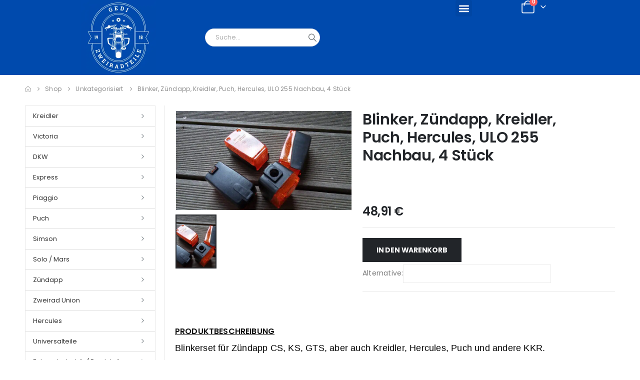

--- FILE ---
content_type: text/html; charset=UTF-8
request_url: https://www.gedi-zweiradteile.de/shop/unkategorisiert/blinker-zuendapp-kreidler-puch-hercules-ulo-255-nachbau-4-stueck/
body_size: 86897
content:
	<!DOCTYPE html>
	<html  lang="de" prefix="og: https://ogp.me/ns#">
	<head>
		<meta http-equiv="X-UA-Compatible" content="IE=edge" />
		<meta http-equiv="Content-Type" content="text/html; charset=UTF-8" />
		<meta name="viewport" content="width=device-width, initial-scale=1, minimum-scale=1" />

		<link rel="profile" href="https://gmpg.org/xfn/11" />
		<link rel="pingback" href="https://www.gedi-zweiradteile.de/xmlrpc.php" />
		
<!-- Suchmaschinen-Optimierung durch Rank Math PRO - https://rankmath.com/ -->
<title>Blinker, Zündapp, Kreidler, Puch, Hercules, ULO 255 Nachbau, 4 Stück - gedi-zweiradteile.de</title>
<link crossorigin data-rocket-preload as="font" href="https://usercontent.one/wp/www.gedi-zweiradteile.de/wp-content/plugins/elementor/assets/lib/eicons/fonts/eicons.woff2?5.31.0" rel="preload">
<link crossorigin data-rocket-preload as="font" href="https://usercontent.one/wp/www.gedi-zweiradteile.de/wp-content/themes/porto/fonts/fontawesome/fa-solid-900.woff2" rel="preload">
<link crossorigin data-rocket-preload as="font" href="https://usercontent.one/wp/www.gedi-zweiradteile.de/wp-content/themes/porto/fonts/porto-font/porto.woff2" rel="preload">
<link crossorigin data-rocket-preload as="font" href="https://fonts.gstatic.com/s/poppins/v21/pxiEyp8kv8JHgFVrJJfecg.woff2" rel="preload">
<link crossorigin data-rocket-preload as="font" href="https://fonts.gstatic.com/s/poppins/v21/pxiByp8kv8JHgFVrLGT9Z1xlFQ.woff2" rel="preload">
<link crossorigin data-rocket-preload as="font" href="https://fonts.gstatic.com/s/poppins/v21/pxiByp8kv8JHgFVrLEj6Z1xlFQ.woff2" rel="preload">
<link crossorigin data-rocket-preload as="font" href="https://fonts.gstatic.com/s/poppins/v21/pxiByp8kv8JHgFVrLCz7Z1xlFQ.woff2" rel="preload">
<style id="wpr-usedcss">img.emoji{display:inline!important;border:none!important;box-shadow:none!important;height:1em!important;width:1em!important;margin:0 .07em!important;vertical-align:-.1em!important;background:0 0!important;padding:0!important}:where(.wp-block-button__link){border-radius:9999px;box-shadow:none;padding:calc(.667em + 2px) calc(1.333em + 2px);text-decoration:none}:root :where(.wp-block-button .wp-block-button__link.is-style-outline),:root :where(.wp-block-button.is-style-outline>.wp-block-button__link){border:2px solid;padding:.667em 1.333em}:root :where(.wp-block-button .wp-block-button__link.is-style-outline:not(.has-text-color)),:root :where(.wp-block-button.is-style-outline>.wp-block-button__link:not(.has-text-color)){color:currentColor}:root :where(.wp-block-button .wp-block-button__link.is-style-outline:not(.has-background)),:root :where(.wp-block-button.is-style-outline>.wp-block-button__link:not(.has-background)){background-color:initial;background-image:none}:where(.wp-block-calendar table:not(.has-background) th){background:#ddd}:where(.wp-block-columns){margin-bottom:1.75em}:where(.wp-block-columns.has-background){padding:1.25em 2.375em}:where(.wp-block-post-comments input[type=submit]){border:none}:where(.wp-block-cover-image:not(.has-text-color)),:where(.wp-block-cover:not(.has-text-color)){color:#fff}:where(.wp-block-cover-image.is-light:not(.has-text-color)),:where(.wp-block-cover.is-light:not(.has-text-color)){color:#000}:root :where(.wp-block-cover h1:not(.has-text-color)),:root :where(.wp-block-cover h2:not(.has-text-color)),:root :where(.wp-block-cover h3:not(.has-text-color)),:root :where(.wp-block-cover h4:not(.has-text-color)),:root :where(.wp-block-cover h5:not(.has-text-color)),:root :where(.wp-block-cover h6:not(.has-text-color)),:root :where(.wp-block-cover p:not(.has-text-color)){color:inherit}:where(.wp-block-file){margin-bottom:1.5em}:where(.wp-block-file__button){border-radius:2em;display:inline-block;padding:.5em 1em}:where(.wp-block-file__button):is(a):active,:where(.wp-block-file__button):is(a):focus,:where(.wp-block-file__button):is(a):hover,:where(.wp-block-file__button):is(a):visited{box-shadow:none;color:#fff;opacity:.85;text-decoration:none}:where(.wp-block-group.wp-block-group-is-layout-constrained){position:relative}:root :where(.wp-block-image.is-style-rounded img,.wp-block-image .is-style-rounded img){border-radius:9999px}:where(.wp-block-latest-comments:not([style*=line-height] .wp-block-latest-comments__comment)){line-height:1.1}:where(.wp-block-latest-comments:not([style*=line-height] .wp-block-latest-comments__comment-excerpt p)){line-height:1.8}:root :where(.wp-block-latest-posts.is-grid){padding:0}:root :where(.wp-block-latest-posts.wp-block-latest-posts__list){padding-left:0}ul{box-sizing:border-box}:root :where(ul.has-background,ol.has-background){padding:1.25em 2.375em}:where(.wp-block-navigation.has-background .wp-block-navigation-item a:not(.wp-element-button)),:where(.wp-block-navigation.has-background .wp-block-navigation-submenu a:not(.wp-element-button)){padding:.5em 1em}:where(.wp-block-navigation .wp-block-navigation__submenu-container .wp-block-navigation-item a:not(.wp-element-button)),:where(.wp-block-navigation .wp-block-navigation__submenu-container .wp-block-navigation-submenu a:not(.wp-element-button)),:where(.wp-block-navigation .wp-block-navigation__submenu-container .wp-block-navigation-submenu button.wp-block-navigation-item__content),:where(.wp-block-navigation .wp-block-navigation__submenu-container .wp-block-pages-list__item button.wp-block-navigation-item__content){padding:.5em 1em}:root :where(p.has-background){padding:1.25em 2.375em}:where(p.has-text-color:not(.has-link-color)) a{color:inherit}:where(.wp-block-post-comments-form) input:not([type=submit]),:where(.wp-block-post-comments-form) textarea{border:1px solid #949494;font-family:inherit;font-size:1em}:where(.wp-block-post-comments-form) input:where(:not([type=submit]):not([type=checkbox])),:where(.wp-block-post-comments-form) textarea{padding:calc(.667em + 2px)}:where(.wp-block-post-excerpt){margin-bottom:var(--wp--style--block-gap);margin-top:var(--wp--style--block-gap)}:where(.wp-block-preformatted.has-background){padding:1.25em 2.375em}:where(.wp-block-search__button){border:1px solid #ccc;padding:6px 10px}:where(.wp-block-search__input){font-family:inherit;font-size:inherit;font-style:inherit;font-weight:inherit;letter-spacing:inherit;line-height:inherit;text-transform:inherit}:where(.wp-block-search__button-inside .wp-block-search__inside-wrapper){border:1px solid #949494;box-sizing:border-box;padding:4px}:where(.wp-block-search__button-inside .wp-block-search__inside-wrapper) .wp-block-search__input{border:none;border-radius:0;padding:0 4px}:where(.wp-block-search__button-inside .wp-block-search__inside-wrapper) .wp-block-search__input:focus{outline:0}:where(.wp-block-search__button-inside .wp-block-search__inside-wrapper) :where(.wp-block-search__button){padding:4px 8px}:root :where(.wp-block-separator.is-style-dots){height:auto;line-height:1;text-align:center}:root :where(.wp-block-separator.is-style-dots):before{color:currentColor;content:"···";font-family:serif;font-size:1.5em;letter-spacing:2em;padding-left:2em}:root :where(.wp-block-site-logo.is-style-rounded){border-radius:9999px}:root :where(.wp-block-site-title a){color:inherit}:where(.wp-block-social-links:not(.is-style-logos-only)) .wp-social-link{background-color:#f0f0f0;color:#444}:where(.wp-block-social-links:not(.is-style-logos-only)) .wp-social-link-amazon{background-color:#f90;color:#fff}:where(.wp-block-social-links:not(.is-style-logos-only)) .wp-social-link-bandcamp{background-color:#1ea0c3;color:#fff}:where(.wp-block-social-links:not(.is-style-logos-only)) .wp-social-link-behance{background-color:#0757fe;color:#fff}:where(.wp-block-social-links:not(.is-style-logos-only)) .wp-social-link-bluesky{background-color:#0a7aff;color:#fff}:where(.wp-block-social-links:not(.is-style-logos-only)) .wp-social-link-codepen{background-color:#1e1f26;color:#fff}:where(.wp-block-social-links:not(.is-style-logos-only)) .wp-social-link-deviantart{background-color:#02e49b;color:#fff}:where(.wp-block-social-links:not(.is-style-logos-only)) .wp-social-link-dribbble{background-color:#e94c89;color:#fff}:where(.wp-block-social-links:not(.is-style-logos-only)) .wp-social-link-dropbox{background-color:#4280ff;color:#fff}:where(.wp-block-social-links:not(.is-style-logos-only)) .wp-social-link-etsy{background-color:#f45800;color:#fff}:where(.wp-block-social-links:not(.is-style-logos-only)) .wp-social-link-facebook{background-color:#1778f2;color:#fff}:where(.wp-block-social-links:not(.is-style-logos-only)) .wp-social-link-fivehundredpx{background-color:#000;color:#fff}:where(.wp-block-social-links:not(.is-style-logos-only)) .wp-social-link-flickr{background-color:#0461dd;color:#fff}:where(.wp-block-social-links:not(.is-style-logos-only)) .wp-social-link-foursquare{background-color:#e65678;color:#fff}:where(.wp-block-social-links:not(.is-style-logos-only)) .wp-social-link-github{background-color:#24292d;color:#fff}:where(.wp-block-social-links:not(.is-style-logos-only)) .wp-social-link-goodreads{background-color:#eceadd;color:#382110}:where(.wp-block-social-links:not(.is-style-logos-only)) .wp-social-link-google{background-color:#ea4434;color:#fff}:where(.wp-block-social-links:not(.is-style-logos-only)) .wp-social-link-gravatar{background-color:#1d4fc4;color:#fff}:where(.wp-block-social-links:not(.is-style-logos-only)) .wp-social-link-instagram{background-color:#f00075;color:#fff}:where(.wp-block-social-links:not(.is-style-logos-only)) .wp-social-link-lastfm{background-color:#e21b24;color:#fff}:where(.wp-block-social-links:not(.is-style-logos-only)) .wp-social-link-linkedin{background-color:#0d66c2;color:#fff}:where(.wp-block-social-links:not(.is-style-logos-only)) .wp-social-link-mastodon{background-color:#3288d4;color:#fff}:where(.wp-block-social-links:not(.is-style-logos-only)) .wp-social-link-medium{background-color:#000;color:#fff}:where(.wp-block-social-links:not(.is-style-logos-only)) .wp-social-link-meetup{background-color:#f6405f;color:#fff}:where(.wp-block-social-links:not(.is-style-logos-only)) .wp-social-link-patreon{background-color:#000;color:#fff}:where(.wp-block-social-links:not(.is-style-logos-only)) .wp-social-link-pinterest{background-color:#e60122;color:#fff}:where(.wp-block-social-links:not(.is-style-logos-only)) .wp-social-link-pocket{background-color:#ef4155;color:#fff}:where(.wp-block-social-links:not(.is-style-logos-only)) .wp-social-link-reddit{background-color:#ff4500;color:#fff}:where(.wp-block-social-links:not(.is-style-logos-only)) .wp-social-link-skype{background-color:#0478d7;color:#fff}:where(.wp-block-social-links:not(.is-style-logos-only)) .wp-social-link-snapchat{background-color:#fefc00;color:#fff;stroke:#000}:where(.wp-block-social-links:not(.is-style-logos-only)) .wp-social-link-soundcloud{background-color:#ff5600;color:#fff}:where(.wp-block-social-links:not(.is-style-logos-only)) .wp-social-link-spotify{background-color:#1bd760;color:#fff}:where(.wp-block-social-links:not(.is-style-logos-only)) .wp-social-link-telegram{background-color:#2aabee;color:#fff}:where(.wp-block-social-links:not(.is-style-logos-only)) .wp-social-link-threads{background-color:#000;color:#fff}:where(.wp-block-social-links:not(.is-style-logos-only)) .wp-social-link-tiktok{background-color:#000;color:#fff}:where(.wp-block-social-links:not(.is-style-logos-only)) .wp-social-link-tumblr{background-color:#011835;color:#fff}:where(.wp-block-social-links:not(.is-style-logos-only)) .wp-social-link-twitch{background-color:#6440a4;color:#fff}:where(.wp-block-social-links:not(.is-style-logos-only)) .wp-social-link-twitter{background-color:#1da1f2;color:#fff}:where(.wp-block-social-links:not(.is-style-logos-only)) .wp-social-link-vimeo{background-color:#1eb7ea;color:#fff}:where(.wp-block-social-links:not(.is-style-logos-only)) .wp-social-link-vk{background-color:#4680c2;color:#fff}:where(.wp-block-social-links:not(.is-style-logos-only)) .wp-social-link-wordpress{background-color:#3499cd;color:#fff}:where(.wp-block-social-links:not(.is-style-logos-only)) .wp-social-link-whatsapp{background-color:#25d366;color:#fff}:where(.wp-block-social-links:not(.is-style-logos-only)) .wp-social-link-x{background-color:#000;color:#fff}:where(.wp-block-social-links:not(.is-style-logos-only)) .wp-social-link-yelp{background-color:#d32422;color:#fff}:where(.wp-block-social-links:not(.is-style-logos-only)) .wp-social-link-youtube{background-color:red;color:#fff}:where(.wp-block-social-links.is-style-logos-only) .wp-social-link{background:0 0}:where(.wp-block-social-links.is-style-logos-only) .wp-social-link svg{height:1.25em;width:1.25em}:where(.wp-block-social-links.is-style-logos-only) .wp-social-link-amazon{color:#f90}:where(.wp-block-social-links.is-style-logos-only) .wp-social-link-bandcamp{color:#1ea0c3}:where(.wp-block-social-links.is-style-logos-only) .wp-social-link-behance{color:#0757fe}:where(.wp-block-social-links.is-style-logos-only) .wp-social-link-bluesky{color:#0a7aff}:where(.wp-block-social-links.is-style-logos-only) .wp-social-link-codepen{color:#1e1f26}:where(.wp-block-social-links.is-style-logos-only) .wp-social-link-deviantart{color:#02e49b}:where(.wp-block-social-links.is-style-logos-only) .wp-social-link-dribbble{color:#e94c89}:where(.wp-block-social-links.is-style-logos-only) .wp-social-link-dropbox{color:#4280ff}:where(.wp-block-social-links.is-style-logos-only) .wp-social-link-etsy{color:#f45800}:where(.wp-block-social-links.is-style-logos-only) .wp-social-link-facebook{color:#1778f2}:where(.wp-block-social-links.is-style-logos-only) .wp-social-link-fivehundredpx{color:#000}:where(.wp-block-social-links.is-style-logos-only) .wp-social-link-flickr{color:#0461dd}:where(.wp-block-social-links.is-style-logos-only) .wp-social-link-foursquare{color:#e65678}:where(.wp-block-social-links.is-style-logos-only) .wp-social-link-github{color:#24292d}:where(.wp-block-social-links.is-style-logos-only) .wp-social-link-goodreads{color:#382110}:where(.wp-block-social-links.is-style-logos-only) .wp-social-link-google{color:#ea4434}:where(.wp-block-social-links.is-style-logos-only) .wp-social-link-gravatar{color:#1d4fc4}:where(.wp-block-social-links.is-style-logos-only) .wp-social-link-instagram{color:#f00075}:where(.wp-block-social-links.is-style-logos-only) .wp-social-link-lastfm{color:#e21b24}:where(.wp-block-social-links.is-style-logos-only) .wp-social-link-linkedin{color:#0d66c2}:where(.wp-block-social-links.is-style-logos-only) .wp-social-link-mastodon{color:#3288d4}:where(.wp-block-social-links.is-style-logos-only) .wp-social-link-medium{color:#000}:where(.wp-block-social-links.is-style-logos-only) .wp-social-link-meetup{color:#f6405f}:where(.wp-block-social-links.is-style-logos-only) .wp-social-link-patreon{color:#000}:where(.wp-block-social-links.is-style-logos-only) .wp-social-link-pinterest{color:#e60122}:where(.wp-block-social-links.is-style-logos-only) .wp-social-link-pocket{color:#ef4155}:where(.wp-block-social-links.is-style-logos-only) .wp-social-link-reddit{color:#ff4500}:where(.wp-block-social-links.is-style-logos-only) .wp-social-link-skype{color:#0478d7}:where(.wp-block-social-links.is-style-logos-only) .wp-social-link-snapchat{color:#fff;stroke:#000}:where(.wp-block-social-links.is-style-logos-only) .wp-social-link-soundcloud{color:#ff5600}:where(.wp-block-social-links.is-style-logos-only) .wp-social-link-spotify{color:#1bd760}:where(.wp-block-social-links.is-style-logos-only) .wp-social-link-telegram{color:#2aabee}:where(.wp-block-social-links.is-style-logos-only) .wp-social-link-threads{color:#000}:where(.wp-block-social-links.is-style-logos-only) .wp-social-link-tiktok{color:#000}:where(.wp-block-social-links.is-style-logos-only) .wp-social-link-tumblr{color:#011835}:where(.wp-block-social-links.is-style-logos-only) .wp-social-link-twitch{color:#6440a4}:where(.wp-block-social-links.is-style-logos-only) .wp-social-link-twitter{color:#1da1f2}:where(.wp-block-social-links.is-style-logos-only) .wp-social-link-vimeo{color:#1eb7ea}:where(.wp-block-social-links.is-style-logos-only) .wp-social-link-vk{color:#4680c2}:where(.wp-block-social-links.is-style-logos-only) .wp-social-link-whatsapp{color:#25d366}:where(.wp-block-social-links.is-style-logos-only) .wp-social-link-wordpress{color:#3499cd}:where(.wp-block-social-links.is-style-logos-only) .wp-social-link-x{color:#000}:where(.wp-block-social-links.is-style-logos-only) .wp-social-link-yelp{color:#d32422}:where(.wp-block-social-links.is-style-logos-only) .wp-social-link-youtube{color:red}:root :where(.wp-block-social-links .wp-social-link a){padding:.25em}:root :where(.wp-block-social-links.is-style-logos-only .wp-social-link a){padding:0}:root :where(.wp-block-social-links.is-style-pill-shape .wp-social-link a){padding-left:.66667em;padding-right:.66667em}:root :where(.wp-block-tag-cloud.is-style-outline){display:flex;flex-wrap:wrap;gap:1ch}:root :where(.wp-block-tag-cloud.is-style-outline a){border:1px solid;font-size:unset!important;margin-right:0;padding:1ch 2ch;text-decoration:none!important}:where(.wp-block-term-description){margin-bottom:var(--wp--style--block-gap);margin-top:var(--wp--style--block-gap)}:where(pre.wp-block-verse){font-family:inherit}:root{--wp--preset--font-size--normal:16px;--wp--preset--font-size--huge:42px}.screen-reader-text{border:0;clip:rect(1px,1px,1px,1px);clip-path:inset(50%);height:1px;margin:-1px;overflow:hidden;padding:0;position:absolute;width:1px;word-wrap:normal!important}.screen-reader-text:focus{background-color:#ddd;clip:auto!important;clip-path:none;color:#444;display:block;font-size:1em;height:auto;left:5px;line-height:normal;padding:15px 23px 14px;text-decoration:none;top:5px;width:auto;z-index:100000}html :where(.has-border-color){border-style:solid}html :where([style*=border-top-color]){border-top-style:solid}html :where([style*=border-right-color]){border-right-style:solid}html :where([style*=border-bottom-color]){border-bottom-style:solid}html :where([style*=border-left-color]){border-left-style:solid}html :where([style*=border-width]){border-style:solid}html :where([style*=border-top-width]){border-top-style:solid}html :where([style*=border-right-width]){border-right-style:solid}html :where([style*=border-bottom-width]){border-bottom-style:solid}html :where([style*=border-left-width]){border-left-style:solid}html :where(img[class*=wp-image-]){height:auto;max-width:100%}:where(figure){margin:0 0 1em}html :where(.is-position-sticky){--wp-admin--admin-bar--position-offset:var(--wp-admin--admin-bar--height,0px)}@media screen and (max-width:600px){html :where(.is-position-sticky){--wp-admin--admin-bar--position-offset:0px}}:root :where(.wp-block-image figcaption){color:#555;font-size:13px;text-align:center}:where(.wp-block-group.has-background){padding:1.25em 2.375em}:root :where(.wp-block-template-part.has-background){margin-bottom:0;margin-top:0;padding:1.25em 2.375em}[class*=woolentor-] i{font-style:normal}[class*=woolentor-] *,[class*=woolentor-] ::after,[class*=woolentor-] ::before{box-sizing:border-box}.block-editor__container[class*=woocommerce],[class*=woolentorblock-] a{text-decoration:none!important}[class*=woolentor].alignfull{margin-left:calc(-50vw + 50%);margin-right:calc(-50vw + 50%);max-width:100vw;width:100vw;padding:0 15px}[class*=woolentor].alignfull .alignfull{width:100%;margin-left:auto;margin-right:auto}@media (max-width:1200px){[class*=woolentor].alignfull{margin-left:-2.4em;margin-right:-2.4em}}@media (max-width:768px){[class*=woolentor].alignfull{margin-left:-2.14em;margin-right:-2.14em}}@media (max-width:544px){[class*=woolentor].alignfull{margin-left:-1em;margin-right:-1em}}.woolentor-archive-sale-badge-hide ul.products li.product span.onsale{display:none!important}.woolentor-archive-sale-badge-left ul.products li.product span.onsale{right:auto;left:0}.woolentor-archive-sale-badge-right ul.products li.product span.onsale{left:auto;right:0}.woolentor-grid.product-slider .slick-list{margin-right:-7.5px;margin-left:-7.5px}.woolentor-grid.product-slider .slick-slide{padding-left:7.5px;padding-right:7.5px}.woolentor-advance-product-image-area .product-slider .slick-arrow.slick-next{right:15px;left:auto}:root{--wp--preset--aspect-ratio--square:1;--wp--preset--aspect-ratio--4-3:4/3;--wp--preset--aspect-ratio--3-4:3/4;--wp--preset--aspect-ratio--3-2:3/2;--wp--preset--aspect-ratio--2-3:2/3;--wp--preset--aspect-ratio--16-9:16/9;--wp--preset--aspect-ratio--9-16:9/16;--wp--preset--color--black:#000000;--wp--preset--color--cyan-bluish-gray:#abb8c3;--wp--preset--color--white:#ffffff;--wp--preset--color--pale-pink:#f78da7;--wp--preset--color--vivid-red:#cf2e2e;--wp--preset--color--luminous-vivid-orange:#ff6900;--wp--preset--color--luminous-vivid-amber:#fcb900;--wp--preset--color--light-green-cyan:#7bdcb5;--wp--preset--color--vivid-green-cyan:#00d084;--wp--preset--color--pale-cyan-blue:#8ed1fc;--wp--preset--color--vivid-cyan-blue:#0693e3;--wp--preset--color--vivid-purple:#9b51e0;--wp--preset--color--primary:var(--porto-primary-color);--wp--preset--color--secondary:var(--porto-secondary-color);--wp--preset--color--tertiary:var(--porto-tertiary-color);--wp--preset--color--quaternary:var(--porto-quaternary-color);--wp--preset--color--dark:var(--porto-dark-color);--wp--preset--color--light:var(--porto-light-color);--wp--preset--color--primary-hover:var(--porto-primary-light-5);--wp--preset--gradient--vivid-cyan-blue-to-vivid-purple:linear-gradient(135deg,rgba(6, 147, 227, 1) 0%,rgb(155, 81, 224) 100%);--wp--preset--gradient--light-green-cyan-to-vivid-green-cyan:linear-gradient(135deg,rgb(122, 220, 180) 0%,rgb(0, 208, 130) 100%);--wp--preset--gradient--luminous-vivid-amber-to-luminous-vivid-orange:linear-gradient(135deg,rgba(252, 185, 0, 1) 0%,rgba(255, 105, 0, 1) 100%);--wp--preset--gradient--luminous-vivid-orange-to-vivid-red:linear-gradient(135deg,rgba(255, 105, 0, 1) 0%,rgb(207, 46, 46) 100%);--wp--preset--gradient--very-light-gray-to-cyan-bluish-gray:linear-gradient(135deg,rgb(238, 238, 238) 0%,rgb(169, 184, 195) 100%);--wp--preset--gradient--cool-to-warm-spectrum:linear-gradient(135deg,rgb(74, 234, 220) 0%,rgb(151, 120, 209) 20%,rgb(207, 42, 186) 40%,rgb(238, 44, 130) 60%,rgb(251, 105, 98) 80%,rgb(254, 248, 76) 100%);--wp--preset--gradient--blush-light-purple:linear-gradient(135deg,rgb(255, 206, 236) 0%,rgb(152, 150, 240) 100%);--wp--preset--gradient--blush-bordeaux:linear-gradient(135deg,rgb(254, 205, 165) 0%,rgb(254, 45, 45) 50%,rgb(107, 0, 62) 100%);--wp--preset--gradient--luminous-dusk:linear-gradient(135deg,rgb(255, 203, 112) 0%,rgb(199, 81, 192) 50%,rgb(65, 88, 208) 100%);--wp--preset--gradient--pale-ocean:linear-gradient(135deg,rgb(255, 245, 203) 0%,rgb(182, 227, 212) 50%,rgb(51, 167, 181) 100%);--wp--preset--gradient--electric-grass:linear-gradient(135deg,rgb(202, 248, 128) 0%,rgb(113, 206, 126) 100%);--wp--preset--gradient--midnight:linear-gradient(135deg,rgb(2, 3, 129) 0%,rgb(40, 116, 252) 100%);--wp--preset--font-size--small:13px;--wp--preset--font-size--medium:20px;--wp--preset--font-size--large:36px;--wp--preset--font-size--x-large:42px;--wp--preset--font-family--inter:"Inter",sans-serif;--wp--preset--font-family--cardo:Cardo;--wp--preset--spacing--20:0.44rem;--wp--preset--spacing--30:0.67rem;--wp--preset--spacing--40:1rem;--wp--preset--spacing--50:1.5rem;--wp--preset--spacing--60:2.25rem;--wp--preset--spacing--70:3.38rem;--wp--preset--spacing--80:5.06rem;--wp--preset--shadow--natural:6px 6px 9px rgba(0, 0, 0, .2);--wp--preset--shadow--deep:12px 12px 50px rgba(0, 0, 0, .4);--wp--preset--shadow--sharp:6px 6px 0px rgba(0, 0, 0, .2);--wp--preset--shadow--outlined:6px 6px 0px -3px rgba(255, 255, 255, 1),6px 6px rgba(0, 0, 0, 1);--wp--preset--shadow--crisp:6px 6px 0px rgba(0, 0, 0, 1)}:where(.is-layout-flex){gap:.5em}:where(.is-layout-grid){gap:.5em}:where(.wp-block-post-template.is-layout-flex){gap:1.25em}:where(.wp-block-post-template.is-layout-grid){gap:1.25em}:where(.wp-block-columns.is-layout-flex){gap:2em}:where(.wp-block-columns.is-layout-grid){gap:2em}:root :where(.wp-block-pullquote){font-size:1.5em;line-height:1.6}.woocommerce img.pswp__img,.woocommerce-page img.pswp__img{max-width:none}button.pswp__button{box-shadow:none!important;background-image:url(https://usercontent.one/wp/www.gedi-zweiradteile.de/wp-content/plugins/woocommerce/assets/css/photoswipe/default-skin/default-skin.png)!important}button.pswp__button,button.pswp__button--arrow--left::before,button.pswp__button--arrow--right::before,button.pswp__button:hover{background-color:transparent!important}button.pswp__button--arrow--left,button.pswp__button--arrow--left:hover,button.pswp__button--arrow--right,button.pswp__button--arrow--right:hover{background-image:none!important}button.pswp__button--close:hover{background-position:0 -44px}button.pswp__button--zoom:hover{background-position:-88px 0}.pswp{display:none;position:absolute;width:100%;height:100%;left:0;top:0;overflow:hidden;-ms-touch-action:none;touch-action:none;z-index:1500;-webkit-text-size-adjust:100%;-webkit-backface-visibility:hidden;outline:0}.pswp *{-webkit-box-sizing:border-box;box-sizing:border-box}.pswp img{max-width:none}.pswp--animate_opacity{opacity:.001;will-change:opacity;-webkit-transition:opacity 333ms cubic-bezier(.4,0,.22,1);transition:opacity 333ms cubic-bezier(.4,0,.22,1)}.pswp--open{display:block}.pswp--zoom-allowed .pswp__img{cursor:-webkit-zoom-in;cursor:-moz-zoom-in;cursor:zoom-in}.pswp--zoomed-in .pswp__img{cursor:-webkit-grab;cursor:-moz-grab;cursor:grab}.pswp--dragging .pswp__img{cursor:-webkit-grabbing;cursor:-moz-grabbing;cursor:grabbing}.pswp__bg{position:absolute;left:0;top:0;width:100%;height:100%;background:#000;opacity:0;-webkit-transform:translateZ(0);transform:translateZ(0);-webkit-backface-visibility:hidden;will-change:opacity}.pswp__scroll-wrap{position:absolute;left:0;top:0;width:100%;height:100%;overflow:hidden}.pswp__container,.pswp__zoom-wrap{-ms-touch-action:none;touch-action:none;position:absolute;left:0;right:0;top:0;bottom:0}.pswp__container,.pswp__img{-webkit-user-select:none;-moz-user-select:none;-ms-user-select:none;user-select:none;-webkit-tap-highlight-color:transparent;-webkit-touch-callout:none}.pswp__zoom-wrap{position:absolute;width:100%;-webkit-transform-origin:left top;-ms-transform-origin:left top;transform-origin:left top;-webkit-transition:-webkit-transform 333ms cubic-bezier(.4,0,.22,1);transition:transform 333ms cubic-bezier(.4,0,.22,1)}.pswp__bg{will-change:opacity;-webkit-transition:opacity 333ms cubic-bezier(.4,0,.22,1);transition:opacity 333ms cubic-bezier(.4,0,.22,1)}.pswp--animated-in .pswp__bg,.pswp--animated-in .pswp__zoom-wrap{-webkit-transition:none;transition:none}.pswp__container,.pswp__zoom-wrap{-webkit-backface-visibility:hidden}.pswp__item{position:absolute;left:0;right:0;top:0;bottom:0;overflow:hidden}.pswp__img{position:absolute;width:auto;height:auto;top:0;left:0}.pswp__img--placeholder{-webkit-backface-visibility:hidden}.pswp__img--placeholder--blank{background:#222}.pswp--ie .pswp__img{width:100%!important;height:auto!important;left:0;top:0}.pswp__error-msg{position:absolute;left:0;top:50%;width:100%;text-align:center;font-size:14px;line-height:16px;margin-top:-8px;color:#ccc}.pswp__error-msg a{color:#ccc;text-decoration:underline}.pswp__button{width:44px;height:44px;position:relative;background:0 0;cursor:pointer;overflow:visible;-webkit-appearance:none;display:block;border:0;padding:0;margin:0;float:right;opacity:.75;-webkit-transition:opacity .2s;transition:opacity .2s;-webkit-box-shadow:none;box-shadow:none}.pswp__button:focus,.pswp__button:hover{opacity:1}.pswp__button:active{outline:0;opacity:.9}.pswp__button::-moz-focus-inner{padding:0;border:0}.pswp__ui--over-close .pswp__button--close{opacity:1}.pswp__button,.pswp__button--arrow--left:before,.pswp__button--arrow--right:before{background:url(https://usercontent.one/wp/www.gedi-zweiradteile.de/wp-content/plugins/woocommerce/assets/css/photoswipe/default-skin/default-skin.png) no-repeat;background-size:264px 88px;width:44px;height:44px}@media (-webkit-min-device-pixel-ratio:1.1),(-webkit-min-device-pixel-ratio:1.09375),(min-resolution:105dpi),(min-resolution:1.1dppx){.pswp--svg .pswp__button,.pswp--svg .pswp__button--arrow--left:before,.pswp--svg .pswp__button--arrow--right:before{background-image:url(https://usercontent.one/wp/www.gedi-zweiradteile.de/wp-content/plugins/woocommerce/assets/css/photoswipe/default-skin/default-skin.svg)}.pswp--svg .pswp__button--arrow--left,.pswp--svg .pswp__button--arrow--right{background:0 0}}.pswp__button--close{background-position:0 -44px}.pswp__button--share{background-position:-44px -44px}.pswp__button--fs{display:none}.pswp--supports-fs .pswp__button--fs{display:block}.pswp--fs .pswp__button--fs{background-position:-44px 0}.pswp__button--zoom{display:none;background-position:-88px 0}.pswp--zoom-allowed .pswp__button--zoom{display:block}.pswp--zoomed-in .pswp__button--zoom{background-position:-132px 0}.pswp--touch .pswp__button--arrow--left,.pswp--touch .pswp__button--arrow--right{visibility:hidden}.pswp__button--arrow--left,.pswp__button--arrow--right{background:0 0;top:50%;margin-top:-50px;width:70px;height:100px;position:absolute}.pswp__button--arrow--left{left:0}.pswp__button--arrow--right{right:0}.pswp__button--arrow--left:before,.pswp__button--arrow--right:before{content:'';top:35px;background-color:rgba(0,0,0,.3);height:30px;width:32px;position:absolute}.pswp__button--arrow--left:before{left:6px;background-position:-138px -44px}.pswp__button--arrow--right:before{right:6px;background-position:-94px -44px}.pswp__counter,.pswp__share-modal{-webkit-user-select:none;-moz-user-select:none;-ms-user-select:none;user-select:none}.pswp__share-modal{display:block;background:rgba(0,0,0,.5);width:100%;height:100%;top:0;left:0;padding:10px;position:absolute;z-index:1600;opacity:0;-webkit-transition:opacity .25s ease-out;transition:opacity .25s ease-out;-webkit-backface-visibility:hidden;will-change:opacity}.pswp__share-modal--hidden{display:none}.pswp__share-tooltip{z-index:1620;position:absolute;background:#fff;top:56px;border-radius:2px;display:block;width:auto;right:44px;-webkit-box-shadow:0 2px 5px rgba(0,0,0,.25);box-shadow:0 2px 5px rgba(0,0,0,.25);-webkit-transform:translateY(6px);-ms-transform:translateY(6px);transform:translateY(6px);-webkit-transition:-webkit-transform .25s;transition:transform .25s;-webkit-backface-visibility:hidden;will-change:transform}.pswp__share-tooltip a{display:block;padding:8px 12px;color:#000;text-decoration:none;font-size:14px;line-height:18px}.pswp__share-tooltip a:hover{text-decoration:none;color:#000}.pswp__share-tooltip a:first-child{border-radius:2px 2px 0 0}.pswp__share-tooltip a:last-child{border-radius:0 0 2px 2px}.pswp__share-modal--fade-in{opacity:1}.pswp__share-modal--fade-in .pswp__share-tooltip{-webkit-transform:translateY(0);-ms-transform:translateY(0);transform:translateY(0)}.pswp--touch .pswp__share-tooltip a{padding:16px 12px}.pswp__counter{position:absolute;left:0;top:0;height:44px;font-size:13px;line-height:44px;color:#fff;opacity:.75;padding:0 10px}.pswp__caption{position:absolute;left:0;bottom:0;width:100%;min-height:44px}.pswp__caption small{font-size:11px;color:#bbb}.pswp__caption__center{text-align:left;max-width:420px;margin:0 auto;font-size:13px;padding:10px;line-height:20px;color:#ccc}.pswp__caption--empty{display:none}.pswp__caption--fake{visibility:hidden}.pswp__preloader{width:44px;height:44px;position:absolute;top:0;left:50%;margin-left:-22px;opacity:0;-webkit-transition:opacity .25s ease-out;transition:opacity .25s ease-out;will-change:opacity;direction:ltr}.pswp__preloader__icn{width:20px;height:20px;margin:12px}.pswp__preloader--active{opacity:1}.pswp__preloader--active .pswp__preloader__icn{background:url(https://usercontent.one/wp/www.gedi-zweiradteile.de/wp-content/plugins/woocommerce/assets/css/photoswipe/default-skin/preloader.gif) no-repeat}.pswp--css_animation .pswp__preloader--active{opacity:1}.pswp--css_animation .pswp__preloader--active .pswp__preloader__icn{-webkit-animation:.5s linear infinite clockwise;animation:.5s linear infinite clockwise}.pswp--css_animation .pswp__preloader--active .pswp__preloader__donut{-webkit-animation:1s cubic-bezier(.4,0,.22,1) infinite donut-rotate;animation:1s cubic-bezier(.4,0,.22,1) infinite donut-rotate}.pswp--css_animation .pswp__preloader__icn{background:0 0;opacity:.75;width:14px;height:14px;position:absolute;left:15px;top:15px;margin:0}.pswp--css_animation .pswp__preloader__cut{position:relative;width:7px;height:14px;overflow:hidden}.pswp--css_animation .pswp__preloader__donut{-webkit-box-sizing:border-box;box-sizing:border-box;width:14px;height:14px;border:2px solid #fff;border-radius:50%;border-left-color:transparent;border-bottom-color:transparent;position:absolute;top:0;left:0;background:0 0;margin:0}@media screen and (max-width:1024px){.pswp__preloader{position:relative;left:auto;top:auto;margin:0;float:right}}@-webkit-keyframes clockwise{0%{-webkit-transform:rotate(0);transform:rotate(0)}100%{-webkit-transform:rotate(360deg);transform:rotate(360deg)}}@keyframes clockwise{0%{-webkit-transform:rotate(0);transform:rotate(0)}100%{-webkit-transform:rotate(360deg);transform:rotate(360deg)}}@-webkit-keyframes donut-rotate{0%{-webkit-transform:rotate(0);transform:rotate(0)}50%{-webkit-transform:rotate(-140deg);transform:rotate(-140deg)}100%{-webkit-transform:rotate(0);transform:rotate(0)}}@keyframes donut-rotate{0%{-webkit-transform:rotate(0);transform:rotate(0)}50%{-webkit-transform:rotate(-140deg);transform:rotate(-140deg)}100%{-webkit-transform:rotate(0);transform:rotate(0)}}.pswp__ui{-webkit-font-smoothing:auto;visibility:visible;opacity:1;z-index:1550}.pswp__top-bar{position:absolute;left:0;top:0;height:44px;width:100%}.pswp--has_mouse .pswp__button--arrow--left,.pswp--has_mouse .pswp__button--arrow--right,.pswp__caption,.pswp__top-bar{-webkit-backface-visibility:hidden;will-change:opacity;-webkit-transition:opacity 333ms cubic-bezier(.4,0,.22,1);transition:opacity 333ms cubic-bezier(.4,0,.22,1)}.pswp--has_mouse .pswp__button--arrow--left,.pswp--has_mouse .pswp__button--arrow--right{visibility:visible}.pswp__caption,.pswp__top-bar{background-color:rgba(0,0,0,.5)}.pswp__ui--fit .pswp__caption,.pswp__ui--fit .pswp__top-bar{background-color:rgba(0,0,0,.3)}.pswp__ui--idle .pswp__top-bar{opacity:0}.pswp__ui--idle .pswp__button--arrow--left,.pswp__ui--idle .pswp__button--arrow--right{opacity:0}.pswp__ui--hidden .pswp__button--arrow--left,.pswp__ui--hidden .pswp__button--arrow--right,.pswp__ui--hidden .pswp__caption,.pswp__ui--hidden .pswp__top-bar{opacity:.001}.pswp__ui--one-slide .pswp__button--arrow--left,.pswp__ui--one-slide .pswp__button--arrow--right,.pswp__ui--one-slide .pswp__counter{display:none}.pswp__element--disabled{display:none!important}.pswp--minimal--dark .pswp__top-bar{background:0 0}.sli{font-family:simple-line-icons;speak:none;font-style:normal;font-weight:400;font-variant:normal;text-transform:none;line-height:1;-webkit-font-smoothing:antialiased;-moz-osx-font-smoothing:grayscale}.sli-arrow-left:before{content:"\e605"}.sli-arrow-right:before{content:"\e606"}.slick-slider{position:relative;display:block;box-sizing:border-box;-webkit-user-select:none;-moz-user-select:none;-ms-user-select:none;user-select:none;-webkit-touch-callout:none;-khtml-user-select:none;-ms-touch-action:pan-y;touch-action:pan-y;-webkit-tap-highlight-color:transparent}.slick-list{position:relative;display:block;overflow:hidden;margin:0;padding:0}.slick-slider .slick-list,.slick-slider .slick-track{-webkit-transform:translate3d(0,0,0);-moz-transform:translate3d(0,0,0);-ms-transform:translate3d(0,0,0);-o-transform:translate3d(0,0,0);transform:translate3d(0,0,0)}[dir=rtl] .slick-slider .slick-list{direction:rtl}.slick-track{position:relative;top:0;left:0;display:block;margin-left:auto;margin-right:auto}.slick-track:after,.slick-track:before{display:table;content:''}.slick-slide{display:none;float:left;height:fit-content;min-height:1px}[dir=rtl] .slick-list .slick-slide{float:right}.slick-initialized .slick-slide{display:block}.slick-arrow.slick-hidden{display:none}.product-slider{width:100%}.yith-wcwl-add-to-wishlist .ajax-loading{left:20px;margin:0;position:absolute;top:4px}.yith-wcwl-add-button{position:relative}.elementor-widget-woolentor-product-tab span.onsale,.woocommerce.woolentor_current_theme_hello-elementor span.onsale,.woolentor_current_theme_hello-elementor span.onsale{background-color:#23252a;border-radius:3px;color:#fff;font-size:14px;font-weight:500;left:15px;top:15px;line-height:1!important;min-height:inherit!important;min-width:inherit!important;padding:5px 10px;position:absolute}.ht-tab-menus{margin:0;padding:0;list-style:none}.ht-tab-menus{margin-bottom:45px}.ht-tab-menus li{display:inline-block;margin-right:20px}.ht-tab-menus li:last-child{margin-right:0}.ht-tab-menus li a{border:1px solid transparent;border-radius:50px;padding:5px 15px;text-transform:capitalize}.ht-tab-menus li a:focus{outline:0}.ht-tab-menus li a.htactive{border-color:#e5e5e5}.ht-tab-pane{display:none}.ht-tab-pane.htactive{display:block}.product-slider .slick-arrow{background:0 0;border:2px solid #ddd;color:#ddd;font-size:20px;height:40px;left:-30px;line-height:inherit;padding:0;position:absolute;top:50%;transform:translateY(-50%);width:40px;z-index:99;transition:.4s}.product-slider .slick-arrow.slick-next{right:-30px;left:auto}.product-slider .slick-arrow:hover{border-color:#333;color:#333}.product-slider .slick-dots{bottom:0;display:flex;left:50%;list-style:none;margin:0;padding:0;position:absolute;transform:translateX(-50%)}.product-slider .slick-dots li{line-height:12px;margin:0 4px}.product-slider .slick-dots li button{background-color:transparent;border:1px solid #4e4f4f;border-radius:50px;height:13px;padding:0;text-indent:-9999px;width:13px;line-height:13px}.product-slider .slick-dots li.slick-active button{background-color:#282828;border-color:#282828}[class*=elementor-widget-wl] .slick-next::before,[class*=elementor-widget-wl] .slick-prev::before,[class*=elementor-widget-woolentor] .slick-next::before,[class*=elementor-widget-woolentor] .slick-prev::before{display:none}li.woolentor-cart .button:before{opacity:1;filter:inherit}[dir=rtl] .slick-prev{right:auto}.woolentor-product-same-height.ht-products.product-slider .slick-list,.woolentor-product-same-height.ht-products.product-slider .slick-track{height:100%!important}.ht-products .ht-product .ht-product-inner .ht-product-image-wrap .ht-product-image .ht-product-image-slider .slick-arrow{position:absolute;top:50%;-webkit-transform:translateY(-50%);-ms-transform:translateY(-50%);transform:translateY(-50%);width:20px;height:30px;border:none;background-color:transparent!important;text-align:center;padding:0;cursor:pointer;z-index:99;color:#444}.ht-products .ht-product .ht-product-inner .ht-product-image-wrap .ht-product-image .ht-product-image-slider .slick-arrow i{font-size:18px;line-height:30px}.ht-products .ht-product .ht-product-inner .ht-product-image-wrap .ht-product-image .ht-product-image-slider .slick-arrow.slick-prev{left:15px}.ht-products .ht-product .ht-product-inner .ht-product-image-wrap .ht-product-image .ht-product-image-slider .slick-arrow.slick-next{right:15px}.ht-products .ht-product .ht-product-inner .ht-product-image-wrap .ht-product-image .ht-product-image-slider .slick-arrow:focus{outline:0}.ht-products .ht-product .ht-product-inner .ht-product-image-wrap .ht-product-image .ht-product-image-slider .slick-arrow:hover{color:#000}.ht-products .ht-product .ht-product-inner .ht-product-image-wrap .ht-product-image .ht-product-image-slider .slick-dots{position:absolute;display:-webkit-box;display:-webkit-flex;display:-ms-flexbox;display:flex;list-style:none;margin:0;padding:0;left:0;bottom:-25px;width:100%;-webkit-box-pack:center;-webkit-justify-content:center;-ms-flex-pack:center;justify-content:center;transform:translateX(0)}.ht-products .ht-product .ht-product-inner .ht-product-image-wrap .ht-product-image .ht-product-image-slider .slick-dots li{margin:0 5px}.ht-products .ht-product .ht-product-inner .ht-product-image-wrap .ht-product-image .ht-product-image-slider .slick-dots li button{display:block;text-indent:-99999px;padding:0;width:10px;height:10px;border:none;border-radius:50%;background-color:#ccc!important;cursor:pointer}.ht-products .ht-product .ht-product-inner .ht-product-image-wrap .ht-product-image .ht-product-image-slider .slick-dots li.slick-active button{background-color:#666!important}.ht-products .ht-product .ht-product-inner .ht-product-image-wrap .ht-product-image .ht-product-image-slider .slick-slide{height:auto}span.woolentor-tip{position:absolute;left:100%;top:50%;display:block;-webkit-transform:translateY(-50%);-ms-transform:translateY(-50%);transform:translateY(-50%);font-size:10px;line-height:1;color:#f1f1f1;background-color:#282828;padding:5px 10px;border-radius:50px;white-space:nowrap;opacity:0;visibility:hidden;margin-left:-10px;-webkit-transition:.5s;-o-transition:.5s;transition:all .5s ease;z-index:99}.ht-products .ht-product .ht-product-inner .ht-product-content .ht-product-content-inner>:not(.woolentor-stock-progress-bar,.stock-management-progressbar){margin-top:0}.wl-row.slick-slider{margin-right:0;margin-left:0}.slick-slide .wl-single-brand{margin-bottom:0}.slick-slide .wl-single-brand img{display:inline-block}.woocommerce .elementor-widget-wl-single-product-meta .product_meta>span{position:relative}.elementor-widget-woolentor-product-archive-addons ul.products li.product span.onsale{display:none}.elementor-widget-woolentor-product-archive-addons ul.products li.product .onsale{margin:0}.video-cus-tab-pane{display:none}.video-cus-tab-pane img{width:100%}.video-cus-tab-pane.htactive{display:block}.woolentor-product-video-tabs{padding:0;list-style:none;margin:10px -5px 0}.woolentor-product-video-tabs li{display:block;padding:0 5px;width:25%;cursor:pointer;float:left;margin-bottom:10px}.woolentor-product-video-tabs li img{width:100%}.woolentor-product-video-tabs li a{position:relative;display:block}.elementor-widget-wl-product-add-to-cart .stock:not(.available-on-backorder){display:none}.elementor-widget-wl-product-add-to-cart .wl-addto-cart.wl-show-status .woocommerce-variation-availability .stock{display:inline-block!important}.yith-wcwl-add-to-wishlist.exists .yith-wcwl-wishlistaddedbrowse{display:block!important}.woolentor-sticky-btn-area .stock.in-stock{margin:0;margin-right:10px}.stock-management-progressbar{margin-top:15px}.wl-addto-cart form.cart:after,.wl-addto-cart form.cart:before,.woocommerce div.product .wl-addto-cart form.cart:after,.woocommerce div.product .wl-addto-cart form.cart:before{display:none}.wl-addto-cart.grouped .wl-quantity-grouped-cal{display:flex;align-items:center}.wl-addto-cart.grouped .wl-quantity-grouped-cal .quantity input[type=number]{border:1px solid #eaeaea}.woolentor_current_theme_twentytwentyone span.onsale,.woolentor_current_theme_twentytwentyone.woocommerce span.onsale{left:auto}.woolentor_current_theme_blocksy .elementor-widget-woolentor-product-archive-addons ul.products li.product span.onsale{display:none!important}.woolentor_current_theme_blocksy .elementor-widget-woolentor-product-archive-addons.woolentor-sale-status-yes ul.products li.product span.onsale{display:inline-flex!important}@media (min-width:992px) and (max-width:1200px){.elementor-section .elementor-container{padding:0 15px}}@media (min-width:768px) and (max-width:991px){.elementor-section .elementor-container{padding:0 15px}}@media (max-width:767px){.elementor-section .elementor-container{padding:0 15px}.product-slider .slick-arrow.slick-next{right:0}.product-slider .slick-arrow{left:0}.ht-tab-menus{margin-bottom:20px}.ht-tab-menus li{margin-right:0;margin-bottom:10px}}body.woolentor-quickview-loader::before{content:url("https://usercontent.one/wp/www.gedi-zweiradteile.de/wp-content/plugins/woolentor-addons/includes/modules/quickview/assets/images/spinner.gif");position:fixed;top:0;bottom:0;left:0;right:0;width:100%;height:100%;background:rgba(0,0,0,.5);z-index:9999;display:flex;justify-content:center;align-items:center}.woolentor-quickview-modal{position:fixed;z-index:1043;top:0;left:0;display:-webkit-box;display:-webkit-flex;display:-ms-flexbox;display:flex;visibility:hidden;overflow:hidden;width:100%;height:100%;padding-right:17px;-webkit-transition:.25s cubic-bezier(.645, .045, .355, 1);-o-transition:.25s cubic-bezier(.645, .045, .355, 1);transition:all .25s cubic-bezier(.645, .045, .355, 1);opacity:0;background-color:rgba(0,0,0,.5)}.woolentor-quickview-modal.woolentor-quickview-open{visibility:visible!important;opacity:1!important;z-index:1024!important}.woolentor-quickview-modal .woolentor-quickview-overlay{position:absolute;top:0;right:0;bottom:0;left:0}.woolentor-quickview-modal-wrapper{width:calc(100% - 30px);max-width:1200px;margin:auto!important}.woolentor-quickview-modal-content{position:relative;-webkit-transition:.25s cubic-bezier(.645, .045, .355, 1);-o-transition:.25s cubic-bezier(.645, .045, .355, 1);transition:all .25s cubic-bezier(.645, .045, .355, 1);-webkit-transform:translateY(30px);-ms-transform:translateY(30px);transform:translateY(30px);background-color:#fff;overflow:hidden;padding:20px}.woolentor-quickview-modal.woolentor-quickview-open .woolentor-quickview-modal-content{-webkit-transform:translateY(0);-ms-transform:translateY(0);transform:translateY(0)}.woolentor-quickview-custom-scroll .summary-content{max-height:550px;overflow-y:auto;overflow-x:hidden}.woolentor-quickview-custom-scroll .summary-content::-webkit-scrollbar{width:10px}.woolentor-quickview-custom-scroll .summary-content::-webkit-scrollbar-track{background-color:transparent}.woolentor-quickview-custom-scroll .summary-content::-webkit-scrollbar-thumb{background-color:#d6dee1;border-radius:10px;border:3px solid transparent;background-clip:content-box}.woolentor-quickview-custom-scroll .summary-content::-webkit-scrollbar-thumb:hover{background-color:#a8bbbf}span.woolentor-quickview-modal-close{cursor:pointer;position:absolute;top:0;right:0;line-height:50px;font-size:24px;height:50px;width:50px;text-align:center;padding:0;z-index:9;transition:.4s}span.woolentor-quickview-modal-close:hover{color:red}.woolentor-quickview-content-area.woocommerce div.product div.summary{margin-bottom:0}.woolentor-quickview-modal .woolentor-quickview-content-area.woocommerce div.summary{width:60%;float:left;padding:15px;padding-left:25px;padding-top:0}.woolentor-quickview-thumbnail-slider{margin:5px -2px 0}.woolentor-quickview-main-image-slider img{width:100%}.woolentor-quickview-main-image-slider span.slick-arrow,.woolentor-quickview-thumbnail-slider span.slick-arrow{cursor:pointer;position:absolute;top:50%;left:0;width:25px;z-index:9;height:25px;text-align:center;background:0 0;line-height:22px;font-size:22px;color:#222;opacity:0;visibility:hidden;transition:.4s;transform:translateY(-10px)}.woolentor-quickview-main-image-slider span.slick-arrow{width:30px;height:30px;line-height:27px}.woolentor-quickview-main-image-slider span.slick-arrow.woolentor-quickview-slick-next,.woolentor-quickview-thumbnail-slider span.slick-arrow.woolentor-quickview-slick-next{left:auto;right:0}.woolentor-quickview-main-image-slider:hover span.slick-arrow,.woolentor-quickview-thumbnail-slider:hover span.slick-arrow{opacity:1;visibility:visible}.slick-current.slick-active .woolentor-quickview-thumb-single img{border:1px solid #0274be}.porto-cp-compare-attr .has-ccols-spacing>*{padding-left:calc(var(--porto-el-spacing,var(--porto-grid-gutter-width))/ 2);padding-right:calc(var(--porto-el-spacing,var(--porto-grid-gutter-width))/ 2)}#mini-cart.minicart-offcanvas .widget_shopping_cart_content .porto-free-shipping{margin-left:-1.25rem;margin-right:-1.25rem;padding-left:1.25rem;padding-right:1.25rem}#mini-cart ul li:last-child{border-bottom:none}.mini-cart:not(.minicart-offcanvas) .widget_shopping_cart_content .porto-free-shipping{margin-left:-15px;margin-right:-15px;padding-left:1.5625rem;padding-right:1.5625rem}.container,.elementor-section{--porto-container-width:1200px}:root{--porto-grid-gutter-width:20px;--porto-color-dark:#1d2127;--porto-primary-color:#004aad;--porto-primary-color-inverse:#004aad;--porto-secondary-color:var(--porto-dark-color);--porto-secondary-color-inverse:#ffffff;--porto-tertiary-color:#f14705;--porto-tertiary-color-inverse:#ffffff;--porto-quaternary-color:#383f48;--porto-quaternary-color-inverse:#ffffff;--porto-dark-color:#222529;--porto-dark-color-inverse:#ffffff;--porto-light-color:#ffffff;--porto-light-color-inverse:#777777;--porto-body-ff:"Poppins";--porto-body-fw:400;--porto-body-fs:14px;--porto-body-lh:26px;--porto-body-ls:.2px;--porto-body-color:#777777;--porto-body-color-light-5:#848484;--porto-alt-ff:"Shadows Into Light";--porto-alt-fw:400;--porto-menu-text-transform:none;--porto-column-spacing:10px;--porto-res-spacing:10px;--porto-fluid-spacing:20px;--porto-container-spacing:10px;--porto-primary-dark-5:#004094;--porto-primary-dark-10:#00357a;--porto-primary-dark-15:#002a61;--porto-primary-dark-20:#001f47;--porto-primary-light-5:#0055c7;--porto-primary-light-7:#005ad1;--porto-primary-light-10:#0060e0;--porto-primary-inverse-dark-10:#00357a;--porto-secondary-dark-5:#17191c;--porto-secondary-dark-10:#0b0c0e;--porto-secondary-dark-15:#000000;--porto-secondary-dark-20:#000000;--porto-secondary-light-5:#2e3237;--porto-secondary-light-7:#33373d;--porto-secondary-light-10:#3a3f45;--porto-secondary-inverse-dark-10:#e6e6e6;--porto-tertiary-dark-5:#d94005;--porto-tertiary-dark-10:#c03904;--porto-tertiary-dark-15:#a73104;--porto-tertiary-dark-20:#8e2a03;--porto-tertiary-light-5:#fb5616;--porto-tertiary-light-7:#fb5d20;--porto-tertiary-light-10:#fb682f;--porto-tertiary-inverse-dark-10:#e6e6e6;--porto-quaternary-dark-5:#2d333a;--porto-quaternary-dark-10:#22262c;--porto-quaternary-dark-15:#171a1d;--porto-quaternary-dark-20:#0c0d0f;--porto-quaternary-light-5:#444c57;--porto-quaternary-light-7:#48515d;--porto-quaternary-light-10:#4f5965;--porto-quaternary-inverse-dark-10:#e6e6e6;--porto-dark-dark-5:#17191c;--porto-dark-dark-10:#0b0c0e;--porto-dark-dark-15:#000000;--porto-dark-dark-20:#000000;--porto-dark-light-5:#2e3237;--porto-dark-light-7:#33373d;--porto-dark-light-10:#3a3f45;--porto-dark-inverse-dark-10:#e6e6e6;--porto-light-dark-5:#f3f3f3;--porto-light-dark-10:#e6e6e6;--porto-light-dark-15:#d9d9d9;--porto-light-dark-20:#cccccc;--porto-light-light-5:#ffffff;--porto-light-light-7:#ffffff;--porto-light-light-10:#ffffff;--porto-light-inverse-dark-10:#5e5e5e;--porto-bgc:#fff;--porto-body-bg:#fff;--porto-color-price:#444;--porto-widget-bgc:#fbfbfb;--porto-title-bgc:#f5f5f5;--porto-widget-bc:#ddd;--porto-input-bc:rgba(0, 0, 0, .08);--porto-slide-bgc:#e7e7e7;--porto-heading-color:#222529;--porto-heading-light-8:#353a40;--porto-normal-bg:#fff;--porto-gray-bg:#dfdfdf;--porto-gray-1:#f4f4f4;--porto-gray-2:#e7e7e7;--porto-gray-3:#f4f4f4;--porto-gray-4:#ccc;--porto-gray-5:#e7e7e7;--porto-gray-6:#999;--porto-gray-7:#f4f4f4;--porto-gray-8:#f1f1f1;--porto-light-1:#fff;--porto-light-2:#fff;--porto-normal-bc:rgba(0, 0, 0, .06);--porto-label-bg1:rgba(255, 255, 255, .9)}h1{--porto-h1-ff:"Poppins";--porto-h1-fw:400;--porto-h1-fs:36px;--porto-h1-lh:44px;--porto-h1-ls:normal;--porto-h1-color:#222529}h2{--porto-h2-ff:"Poppins";--porto-h2-fw:300;--porto-h2-fs:30px;--porto-h2-lh:40px;--porto-h2-ls:normal;--porto-h2-color:#222529}h3{--porto-h3-ff:"Poppins";--porto-h3-fw:700;--porto-h3-fs:14px;--porto-h3-lh:32px;--porto-h3-ls:normal;--porto-h3-color:#222529}#header .searchform{--porto-searchform-border-color:#e7e7e7;--porto-searchform-text-color:#8d8d8d}#header{--porto-minicart-icon-color:#ffffff}.main-sidebar-menu{--porto-menu-side-ff:"Poppins";--porto-menu-side-fw:400;--porto-menu-side-fs:13px;--porto-menu-side-lh:18px}.sub-menu,li.menu-item{--porto-mainmenu-popup-text-color-regular:#777777;--porto-mainmenu-popup-text-color-hover:#36393d}li.menu-item{--porto-mainmenu-popup-text-hbg-color:transparent;--porto-submenu-item-bbw:0;--porto-submenu-item-lrp:15px}.porto-posts-grid,ul.products{--porto-shop-add-links-color:#333333;--porto-shop-add-links-bg-color:#ffffff;--porto-shop-add-links-border-color:#dddddd}.onhot{--porto-hot-color:#62b959;--porto-hot-color-inverse:#ffffff}.onsale{--porto-sale-color:#e27c7c;--porto-sale-color-inverse:#ffffff}.product-summary-wrap .yith-wcwl-add-to-wishlist{--porto-wishlist-color:#302e2a}#header{--porto-header-top-link-fw:600}#header .logo{--porto-logo-mw:111px;--porto-sticky-logo-mw:80px}@media (max-width:767px){.woolentor-quickview-modal .woolentor-quickview-content-area.woocommerce div.summary{width:100%!important;float:none!important}.woolentor-quickview-modal-wrapper{overflow-y:auto}#header .logo{--porto-logo-mw:111px}.elementor-widget-wrap .elementor-element.elementor-widget-mobile__width-auto{max-width:100%}}@font-face{font-display:swap;font-family:eicons;src:url(https://usercontent.one/wp/www.gedi-zweiradteile.de/wp-content/plugins/elementor/assets/lib/eicons/fonts/eicons.eot?5.31.0);src:url(https://usercontent.one/wp/www.gedi-zweiradteile.de/wp-content/plugins/elementor/assets/lib/eicons/fonts/eicons.eot?5.31.0#iefix) format("embedded-opentype"),url(https://usercontent.one/wp/www.gedi-zweiradteile.de/wp-content/plugins/elementor/assets/lib/eicons/fonts/eicons.woff2?5.31.0) format("woff2"),url(https://usercontent.one/wp/www.gedi-zweiradteile.de/wp-content/plugins/elementor/assets/lib/eicons/fonts/eicons.woff?5.31.0) format("woff"),url(https://usercontent.one/wp/www.gedi-zweiradteile.de/wp-content/plugins/elementor/assets/lib/eicons/fonts/eicons.ttf?5.31.0) format("truetype"),url(https://usercontent.one/wp/www.gedi-zweiradteile.de/wp-content/plugins/elementor/assets/lib/eicons/fonts/eicons.svg?5.31.0#eicon) format("svg");font-weight:400;font-style:normal}[class*=" eicon-"],[class^=eicon]{display:inline-block;font-family:eicons;font-size:inherit;font-weight:400;font-style:normal;font-variant:normal;line-height:1;text-rendering:auto;-webkit-font-smoothing:antialiased;-moz-osx-font-smoothing:grayscale}.eicon-close:before{content:"\e87f"}.elementor-hidden{display:none}.elementor-screen-only,.screen-reader-text,.screen-reader-text span{position:absolute;top:-10000em;width:1px;height:1px;margin:-1px;padding:0;overflow:hidden;clip:rect(0,0,0,0);border:0}.elementor *,.elementor :after,.elementor :before{box-sizing:border-box}.elementor a{box-shadow:none;text-decoration:none}.elementor img{height:auto;max-width:100%;border:none;border-radius:0;box-shadow:none}.elementor iframe,.elementor object,.elementor video{max-width:100%;width:100%;margin:0;line-height:1;border:none}.elementor .elementor-background-video-container{height:100%;width:100%;top:0;left:0;position:absolute;overflow:hidden;z-index:0;direction:ltr}.elementor .elementor-background-video-container{transition:opacity 1s;pointer-events:none}.elementor .elementor-background-video-container.elementor-loading{opacity:0}.elementor .elementor-background-video-embed{max-width:none}.elementor .elementor-background-video-embed,.elementor .elementor-background-video-hosted{position:absolute;top:50%;left:50%;transform:translate(-50%,-50%)}.elementor .elementor-background-slideshow{height:100%;width:100%;top:0;left:0;position:absolute}.elementor .elementor-background-slideshow{z-index:0}.elementor .elementor-background-slideshow__slide__image{width:100%;height:100%;background-position:50%;background-size:cover}.elementor-element{--flex-direction:initial;--flex-wrap:initial;--justify-content:initial;--align-items:initial;--align-content:initial;--gap:initial;--flex-basis:initial;--flex-grow:initial;--flex-shrink:initial;--order:initial;--align-self:initial;flex-basis:var(--flex-basis);flex-grow:var(--flex-grow);flex-shrink:var(--flex-shrink);order:var(--order);align-self:var(--align-self)}.elementor-element:where(.e-con-full,.elementor-widget){flex-direction:var(--flex-direction);flex-wrap:var(--flex-wrap);justify-content:var(--justify-content);align-items:var(--align-items);align-content:var(--align-content);gap:var(--gap)}.elementor-invisible{visibility:hidden}.elementor-ken-burns{transition-property:transform;transition-duration:10s;transition-timing-function:linear}.elementor-ken-burns--out{transform:scale(1.3)}.elementor-ken-burns--active{transition-duration:20s}.elementor-ken-burns--active.elementor-ken-burns--out{transform:scale(1)}.elementor-ken-burns--active.elementor-ken-burns--in{transform:scale(1.3)}:root{--page-title-display:block}h1.entry-title{display:var(--page-title-display)}.elementor-section{position:relative}.elementor-section .elementor-container{display:flex;margin-right:auto;margin-left:auto;position:relative}@media (max-width:991px){:root{--porto-res-spacing:20px}#header .logo{--porto-logo-mw:111px}.elementor-section .elementor-container{flex-wrap:wrap}}.elementor-section.elementor-section-boxed>.elementor-container{max-width:1140px}.elementor-section.elementor-section-stretched{position:relative;width:100%}.elementor-widget-wrap{position:relative;width:100%;flex-wrap:wrap;align-content:flex-start}.elementor:not(.elementor-bc-flex-widget) .elementor-widget-wrap{display:flex}.elementor-widget-wrap>.elementor-element{width:100%}.elementor-widget-wrap.e-swiper-container{width:calc(100% - (var(--e-column-margin-left,0px) + var(--e-column-margin-right,0px)))}.elementor-widget{position:relative}.elementor-widget:not(:last-child){margin-bottom:20px}.elementor-column{position:relative;min-height:1px;display:flex}.elementor-column-gap-default>.elementor-column>.elementor-element-populated{padding:10px}@media (min-width:768px){.elementor-column.elementor-col-50{width:50%}.elementor-column.elementor-col-100{width:100%}}@media (min-width:992px){#elementor-device-mode:after{content:"desktop"}}@media (min-width:-1){#elementor-device-mode:after{content:"widescreen"}}@media (max-width:-1){#elementor-device-mode:after{content:"laptop"}#elementor-device-mode:after{content:"tablet_extra"}}@media (max-width:991px){#elementor-device-mode:after{content:"tablet"}}@media (max-width:-1){#elementor-device-mode:after{content:"mobile_extra"}}@media (max-width:767px){.elementor-column{width:100%}#elementor-device-mode:after{content:"mobile"}}.e-con{--border-radius:0;--border-top-width:0px;--border-right-width:0px;--border-bottom-width:0px;--border-left-width:0px;--border-style:initial;--border-color:initial;--container-widget-width:100%;--container-widget-height:initial;--container-widget-flex-grow:0;--container-widget-align-self:initial;--content-width:min(100%,var(--container-max-width,1140px));--width:100%;--min-height:initial;--height:auto;--text-align:initial;--margin-top:0px;--margin-right:0px;--margin-bottom:0px;--margin-left:0px;--padding-top:var(--container-default-padding-top,10px);--padding-right:var(--container-default-padding-right,10px);--padding-bottom:var(--container-default-padding-bottom,10px);--padding-left:var(--container-default-padding-left,10px);--position:relative;--z-index:revert;--overflow:visible;--gap:var(--widgets-spacing,20px);--overlay-mix-blend-mode:initial;--overlay-opacity:1;--overlay-transition:0.3s;--e-con-grid-template-columns:repeat(3,1fr);--e-con-grid-template-rows:repeat(2,1fr);position:var(--position);width:var(--width);min-width:0;min-height:var(--min-height);height:var(--height);border-radius:var(--border-radius);z-index:var(--z-index);overflow:var(--overflow);transition:background var(--background-transition,.3s),border var(--border-transition,.3s),box-shadow var(--border-transition,.3s),transform var(--e-con-transform-transition-duration,.4s);--flex-wrap-mobile:wrap;margin-block-start:var(--margin-block-start);margin-inline-end:var(--margin-inline-end);margin-block-end:var(--margin-block-end);margin-inline-start:var(--margin-inline-start);padding-inline-start:var(--padding-inline-start);padding-inline-end:var(--padding-inline-end);--margin-block-start:var(--margin-top);--margin-block-end:var(--margin-bottom);--margin-inline-start:var(--margin-left);--margin-inline-end:var(--margin-right);--padding-inline-start:var(--padding-left);--padding-inline-end:var(--padding-right);--padding-block-start:var(--padding-top);--padding-block-end:var(--padding-bottom);--border-block-start-width:var(--border-top-width);--border-block-end-width:var(--border-bottom-width);--border-inline-start-width:var(--border-left-width);--border-inline-end-width:var(--border-right-width)}body.rtl .e-con{--padding-inline-start:var(--padding-right);--padding-inline-end:var(--padding-left);--margin-inline-start:var(--margin-right);--margin-inline-end:var(--margin-left);--border-inline-start-width:var(--border-right-width);--border-inline-end-width:var(--border-left-width)}.e-con.e-flex{--flex-direction:column;--flex-basis:auto;--flex-grow:0;--flex-shrink:1;flex:var(--flex-grow) var(--flex-shrink) var(--flex-basis)}.e-con-full,.e-con>.e-con-inner{text-align:var(--text-align);padding-block-start:var(--padding-block-start);padding-block-end:var(--padding-block-end)}.e-con-full.e-flex,.e-con.e-flex>.e-con-inner{flex-direction:var(--flex-direction)}.e-con,.e-con>.e-con-inner{display:var(--display)}.e-con-boxed.e-flex{flex-direction:column;flex-wrap:nowrap;justify-content:normal;align-items:normal;align-content:normal}.e-con-boxed{text-align:initial;gap:initial}.e-con.e-flex>.e-con-inner{flex-wrap:var(--flex-wrap);justify-content:var(--justify-content);align-items:var(--align-items);align-content:var(--align-content);flex-basis:auto;flex-grow:1;flex-shrink:1;align-self:auto}.e-con>.e-con-inner{gap:var(--gap);width:100%;max-width:var(--content-width);margin:0 auto;padding-inline-start:0;padding-inline-end:0;height:100%}:is(.elementor-section-wrap,[data-elementor-id])>.e-con{--margin-left:auto;--margin-right:auto;max-width:min(100%,var(--width))}.e-con .elementor-widget.elementor-widget{margin-block-end:0}.e-con:before,.e-con>.elementor-background-slideshow:before,.e-con>.elementor-motion-effects-container>.elementor-motion-effects-layer:before,:is(.e-con,.e-con>.e-con-inner)>.elementor-background-video-container:before{content:var(--background-overlay);display:block;position:absolute;mix-blend-mode:var(--overlay-mix-blend-mode);opacity:var(--overlay-opacity);transition:var(--overlay-transition,.3s);border-radius:var(--border-radius);border-style:var(--border-style);border-color:var(--border-color);border-block-start-width:var(--border-block-start-width);border-inline-end-width:var(--border-inline-end-width);border-block-end-width:var(--border-block-end-width);border-inline-start-width:var(--border-inline-start-width);top:calc(0px - var(--border-top-width));left:calc(0px - var(--border-left-width));width:max(100% + var(--border-left-width) + var(--border-right-width),100%);height:max(100% + var(--border-top-width) + var(--border-bottom-width),100%)}.e-con:before{transition:background var(--overlay-transition,.3s),border-radius var(--border-transition,.3s),opacity var(--overlay-transition,.3s)}.e-con>.elementor-background-slideshow,:is(.e-con,.e-con>.e-con-inner)>.elementor-background-video-container{border-radius:var(--border-radius);border-style:var(--border-style);border-color:var(--border-color);border-block-start-width:var(--border-block-start-width);border-inline-end-width:var(--border-inline-end-width);border-block-end-width:var(--border-block-end-width);border-inline-start-width:var(--border-inline-start-width);top:calc(0px - var(--border-top-width));left:calc(0px - var(--border-left-width));width:max(100% + var(--border-left-width) + var(--border-right-width),100%);height:max(100% + var(--border-top-width) + var(--border-bottom-width),100%)}:is(.e-con,.e-con>.e-con-inner)>.elementor-background-video-container:before{z-index:1}:is(.e-con,.e-con>.e-con-inner)>.elementor-background-slideshow:before{z-index:2}.e-con .elementor-widget{min-width:0}.e-con .elementor-widget.e-widget-swiper{width:100%}.e-con>.e-con-inner>.elementor-widget>.elementor-widget-container,.e-con>.elementor-widget>.elementor-widget-container{height:100%}.e-con.e-con>.e-con-inner>.elementor-widget,.elementor.elementor .e-con>.elementor-widget{max-width:100%}.elementor-element .elementor-widget-container{transition:background .3s,border .3s,border-radius .3s,box-shadow .3s,transform var(--e-transform-transition-duration,.4s)}.elementor-heading-title{padding:0;margin:0;line-height:1}.animated{animation-duration:1.25s}.animated.reverse{animation-direction:reverse;animation-fill-mode:forwards}.elementor-post__thumbnail__link{transition:none}@media (max-width:767px){:is(.e-con,.e-con>.e-con-inner)>.elementor-background-video-container.elementor-hidden-mobile{display:none}.e-con.e-flex{--width:100%;--flex-wrap:var(--flex-wrap-mobile)}.elementor .elementor-hidden-mobile{display:none}}@media (min-width:768px) and (max-width:991px){.elementor .elementor-hidden-tablet{display:none}}@media (min-width:992px) and (max-width:99999px){.elementor .elementor-hidden-desktop{display:none}}:root{--swiper-theme-color:#007aff}.swiper{margin-left:auto;margin-right:auto;position:relative;overflow:hidden;list-style:none;padding:0;z-index:1}.swiper-vertical>.swiper-wrapper{flex-direction:column}.swiper-wrapper{position:relative;width:100%;height:100%;z-index:1;display:flex;transition-property:transform;box-sizing:content-box}.swiper-android .swiper-slide,.swiper-wrapper{transform:translate3d(0,0,0)}.swiper-pointer-events{touch-action:pan-y}.swiper-pointer-events.swiper-vertical{touch-action:pan-x}.swiper-slide{flex-shrink:0;width:100%;height:100%;position:relative;transition-property:transform}.swiper-slide-invisible-blank{visibility:hidden}.swiper-autoheight,.swiper-autoheight .swiper-slide{height:auto}.swiper-autoheight .swiper-wrapper{align-items:flex-start;transition-property:transform,height}.swiper-backface-hidden .swiper-slide{transform:translateZ(0);-webkit-backface-visibility:hidden;backface-visibility:hidden}.swiper-3d,.swiper-3d.swiper-css-mode .swiper-wrapper{perspective:1200px}.swiper-3d .swiper-cube-shadow,.swiper-3d .swiper-slide,.swiper-3d .swiper-slide-shadow,.swiper-3d .swiper-slide-shadow-bottom,.swiper-3d .swiper-slide-shadow-left,.swiper-3d .swiper-slide-shadow-right,.swiper-3d .swiper-slide-shadow-top,.swiper-3d .swiper-wrapper{transform-style:preserve-3d}.swiper-3d .swiper-slide-shadow,.swiper-3d .swiper-slide-shadow-bottom,.swiper-3d .swiper-slide-shadow-left,.swiper-3d .swiper-slide-shadow-right,.swiper-3d .swiper-slide-shadow-top{position:absolute;left:0;top:0;width:100%;height:100%;pointer-events:none;z-index:10}.swiper-3d .swiper-slide-shadow{background:rgba(0,0,0,.15)}.swiper-3d .swiper-slide-shadow-left{background-image:linear-gradient(to left,rgba(0,0,0,.5),rgba(0,0,0,0))}.swiper-3d .swiper-slide-shadow-right{background-image:linear-gradient(to right,rgba(0,0,0,.5),rgba(0,0,0,0))}.swiper-3d .swiper-slide-shadow-top{background-image:linear-gradient(to top,rgba(0,0,0,.5),rgba(0,0,0,0))}.swiper-3d .swiper-slide-shadow-bottom{background-image:linear-gradient(to bottom,rgba(0,0,0,.5),rgba(0,0,0,0))}.swiper-css-mode>.swiper-wrapper{overflow:auto;scrollbar-width:none;-ms-overflow-style:none}.swiper-css-mode>.swiper-wrapper::-webkit-scrollbar{display:none}.swiper-css-mode>.swiper-wrapper>.swiper-slide{scroll-snap-align:start start}.swiper-horizontal.swiper-css-mode>.swiper-wrapper{scroll-snap-type:x mandatory}.swiper-vertical.swiper-css-mode>.swiper-wrapper{scroll-snap-type:y mandatory}.swiper-centered>.swiper-wrapper::before{content:'';flex-shrink:0;order:9999}.swiper-centered.swiper-horizontal>.swiper-wrapper>.swiper-slide:first-child{margin-inline-start:var(--swiper-centered-offset-before)}.swiper-centered.swiper-horizontal>.swiper-wrapper::before{height:100%;min-height:1px;width:var(--swiper-centered-offset-after)}.swiper-centered.swiper-vertical>.swiper-wrapper>.swiper-slide:first-child{margin-block-start:var(--swiper-centered-offset-before)}.swiper-centered.swiper-vertical>.swiper-wrapper::before{width:100%;min-width:1px;height:var(--swiper-centered-offset-after)}.swiper-centered>.swiper-wrapper>.swiper-slide{scroll-snap-align:center center}.swiper-virtual .swiper-slide{-webkit-backface-visibility:hidden;transform:translateZ(0)}.swiper-virtual.swiper-css-mode .swiper-wrapper::after{content:'';position:absolute;left:0;top:0;pointer-events:none}.swiper-virtual.swiper-css-mode.swiper-horizontal .swiper-wrapper::after{height:1px;width:var(--swiper-virtual-size)}.swiper-virtual.swiper-css-mode.swiper-vertical .swiper-wrapper::after{width:1px;height:var(--swiper-virtual-size)}:root{--swiper-navigation-size:44px}.swiper-button-next,.swiper-button-prev{position:absolute;top:50%;width:calc(var(--swiper-navigation-size)/ 44 * 27);height:var(--swiper-navigation-size);margin-top:calc(0px - (var(--swiper-navigation-size)/ 2));z-index:10;cursor:pointer;display:flex;align-items:center;justify-content:center;color:var(--swiper-navigation-color,var(--swiper-theme-color))}.swiper-button-next.swiper-button-disabled,.swiper-button-prev.swiper-button-disabled{opacity:.35;cursor:auto;pointer-events:none}.swiper-button-next.swiper-button-hidden,.swiper-button-prev.swiper-button-hidden{opacity:0;cursor:auto;pointer-events:none}.swiper-navigation-disabled .swiper-button-next,.swiper-navigation-disabled .swiper-button-prev{display:none!important}.swiper-button-next:after,.swiper-button-prev:after{font-family:swiper-icons;font-size:var(--swiper-navigation-size);text-transform:none!important;letter-spacing:0;font-variant:initial;line-height:1}.swiper-button-prev,.swiper-rtl .swiper-button-next{left:10px;right:auto}.swiper-button-prev:after,.swiper-rtl .swiper-button-next:after{content:'prev'}.swiper-button-next,.swiper-rtl .swiper-button-prev{right:10px;left:auto}.swiper-button-next:after,.swiper-rtl .swiper-button-prev:after{content:'next'}.swiper-button-lock{display:none}.swiper-pagination{position:absolute;text-align:center;transition:.3s opacity;transform:translate3d(0,0,0);z-index:10}.swiper-pagination.swiper-pagination-hidden{opacity:0}.swiper-pagination-disabled>.swiper-pagination,.swiper-pagination.swiper-pagination-disabled{display:none!important}.swiper-horizontal>.swiper-pagination-bullets,.swiper-pagination-bullets.swiper-pagination-horizontal,.swiper-pagination-custom,.swiper-pagination-fraction{bottom:10px;left:0;width:100%}.swiper-pagination-bullets-dynamic{overflow:hidden;font-size:0}.swiper-pagination-bullets-dynamic .swiper-pagination-bullet{transform:scale(.33);position:relative}.swiper-pagination-bullets-dynamic .swiper-pagination-bullet-active{transform:scale(1)}.swiper-pagination-bullets-dynamic .swiper-pagination-bullet-active-main{transform:scale(1)}.swiper-pagination-bullets-dynamic .swiper-pagination-bullet-active-prev{transform:scale(.66)}.swiper-pagination-bullets-dynamic .swiper-pagination-bullet-active-prev-prev{transform:scale(.33)}.swiper-pagination-bullets-dynamic .swiper-pagination-bullet-active-next{transform:scale(.66)}.swiper-pagination-bullets-dynamic .swiper-pagination-bullet-active-next-next{transform:scale(.33)}.swiper-pagination-bullet{width:var(--swiper-pagination-bullet-width,var(--swiper-pagination-bullet-size,8px));height:var(--swiper-pagination-bullet-height,var(--swiper-pagination-bullet-size,8px));display:inline-block;border-radius:50%;background:var(--swiper-pagination-bullet-inactive-color,#000);opacity:var(--swiper-pagination-bullet-inactive-opacity, .2)}button.swiper-pagination-bullet{border:none;margin:0;padding:0;box-shadow:none;-webkit-appearance:none;appearance:none}.swiper-pagination-clickable .swiper-pagination-bullet{cursor:pointer}.swiper-pagination-bullet:only-child{display:none!important}.swiper-pagination-bullet-active{opacity:var(--swiper-pagination-bullet-opacity, 1);background:var(--swiper-pagination-color,var(--swiper-theme-color))}.swiper-pagination-vertical.swiper-pagination-bullets,.swiper-vertical>.swiper-pagination-bullets{right:10px;top:50%;transform:translate3d(0,-50%,0)}.swiper-pagination-vertical.swiper-pagination-bullets .swiper-pagination-bullet,.swiper-vertical>.swiper-pagination-bullets .swiper-pagination-bullet{margin:var(--swiper-pagination-bullet-vertical-gap,6px) 0;display:block}.swiper-pagination-vertical.swiper-pagination-bullets.swiper-pagination-bullets-dynamic,.swiper-vertical>.swiper-pagination-bullets.swiper-pagination-bullets-dynamic{top:50%;transform:translateY(-50%);width:8px}.swiper-pagination-vertical.swiper-pagination-bullets.swiper-pagination-bullets-dynamic .swiper-pagination-bullet,.swiper-vertical>.swiper-pagination-bullets.swiper-pagination-bullets-dynamic .swiper-pagination-bullet{display:inline-block;transition:.2s transform,.2s top}.swiper-horizontal>.swiper-pagination-bullets .swiper-pagination-bullet,.swiper-pagination-horizontal.swiper-pagination-bullets .swiper-pagination-bullet{margin:0 var(--swiper-pagination-bullet-horizontal-gap,4px)}.swiper-horizontal>.swiper-pagination-bullets.swiper-pagination-bullets-dynamic,.swiper-pagination-horizontal.swiper-pagination-bullets.swiper-pagination-bullets-dynamic{left:50%;transform:translateX(-50%);white-space:nowrap}.swiper-horizontal>.swiper-pagination-bullets.swiper-pagination-bullets-dynamic .swiper-pagination-bullet,.swiper-pagination-horizontal.swiper-pagination-bullets.swiper-pagination-bullets-dynamic .swiper-pagination-bullet{transition:.2s transform,.2s left}.swiper-horizontal.swiper-rtl>.swiper-pagination-bullets-dynamic .swiper-pagination-bullet{transition:.2s transform,.2s right}.swiper-pagination-progressbar{background:rgba(0,0,0,.25);position:absolute}.swiper-pagination-progressbar .swiper-pagination-progressbar-fill{background:var(--swiper-pagination-color,var(--swiper-theme-color));position:absolute;left:0;top:0;width:100%;height:100%;transform:scale(0);transform-origin:left top}.swiper-rtl .swiper-pagination-progressbar .swiper-pagination-progressbar-fill{transform-origin:right top}.swiper-horizontal>.swiper-pagination-progressbar,.swiper-pagination-progressbar.swiper-pagination-horizontal,.swiper-pagination-progressbar.swiper-pagination-vertical.swiper-pagination-progressbar-opposite,.swiper-vertical>.swiper-pagination-progressbar.swiper-pagination-progressbar-opposite{width:100%;height:4px;left:0;top:0}.swiper-horizontal>.swiper-pagination-progressbar.swiper-pagination-progressbar-opposite,.swiper-pagination-progressbar.swiper-pagination-horizontal.swiper-pagination-progressbar-opposite,.swiper-pagination-progressbar.swiper-pagination-vertical,.swiper-vertical>.swiper-pagination-progressbar{width:4px;height:100%;left:0;top:0}.swiper-pagination-lock{display:none}.swiper-scrollbar{border-radius:10px;position:relative;-ms-touch-action:none;background:rgba(0,0,0,.1)}.swiper-scrollbar-disabled>.swiper-scrollbar,.swiper-scrollbar.swiper-scrollbar-disabled{display:none!important}.swiper-horizontal>.swiper-scrollbar,.swiper-scrollbar.swiper-scrollbar-horizontal{position:absolute;left:1%;bottom:3px;z-index:50;height:5px;width:98%}.swiper-scrollbar.swiper-scrollbar-vertical,.swiper-vertical>.swiper-scrollbar{position:absolute;right:3px;top:1%;z-index:50;width:5px;height:98%}.swiper-scrollbar-drag{height:100%;width:100%;position:relative;background:rgba(0,0,0,.5);border-radius:10px;left:0;top:0}.swiper-scrollbar-cursor-drag{cursor:move}.swiper-scrollbar-lock{display:none}.swiper-zoom-container{width:100%;height:100%;display:flex;justify-content:center;align-items:center;text-align:center}.swiper-zoom-container>canvas,.swiper-zoom-container>img,.swiper-zoom-container>svg{max-width:100%;max-height:100%;object-fit:contain}.swiper-slide-zoomed{cursor:move}.swiper-lazy-preloader{width:42px;height:42px;position:absolute;left:50%;top:50%;margin-left:-21px;margin-top:-21px;z-index:10;transform-origin:50%;box-sizing:border-box;border:4px solid var(--swiper-preloader-color,var(--swiper-theme-color));border-radius:50%;border-top-color:transparent}.swiper-watch-progress .swiper-slide-visible .swiper-lazy-preloader,.swiper:not(.swiper-watch-progress) .swiper-lazy-preloader{animation:1s linear infinite swiper-preloader-spin}.swiper-lazy-preloader-white{--swiper-preloader-color:#fff}.swiper-lazy-preloader-black{--swiper-preloader-color:#000}@keyframes swiper-preloader-spin{0%{transform:rotate(0)}100%{transform:rotate(360deg)}}.swiper .swiper-notification{position:absolute;left:0;top:0;pointer-events:none;opacity:0;z-index:-1000}.swiper-free-mode>.swiper-wrapper{transition-timing-function:ease-out;margin:0 auto}.swiper-grid>.swiper-wrapper{flex-wrap:wrap}.swiper-grid-column>.swiper-wrapper{flex-wrap:wrap;flex-direction:column}.swiper-fade.swiper-free-mode .swiper-slide{transition-timing-function:ease-out}.swiper-fade .swiper-slide{pointer-events:none;transition-property:opacity}.swiper-fade .swiper-slide .swiper-slide{pointer-events:none}.swiper-fade .swiper-slide-active,.swiper-fade .swiper-slide-active .swiper-slide-active{pointer-events:auto}.swiper-cube{overflow:visible}.swiper-cube .swiper-slide{pointer-events:none;-webkit-backface-visibility:hidden;backface-visibility:hidden;z-index:1;visibility:hidden;transform-origin:0 0;width:100%;height:100%}.swiper-cube .swiper-slide .swiper-slide{pointer-events:none}.swiper-cube.swiper-rtl .swiper-slide{transform-origin:100% 0}.swiper-cube .swiper-slide-active,.swiper-cube .swiper-slide-active .swiper-slide-active{pointer-events:auto}.swiper-cube .swiper-slide-active,.swiper-cube .swiper-slide-next,.swiper-cube .swiper-slide-next+.swiper-slide,.swiper-cube .swiper-slide-prev{pointer-events:auto;visibility:visible}.swiper-cube .swiper-slide-shadow-bottom,.swiper-cube .swiper-slide-shadow-left,.swiper-cube .swiper-slide-shadow-right,.swiper-cube .swiper-slide-shadow-top{z-index:0;-webkit-backface-visibility:hidden;backface-visibility:hidden}.swiper-cube .swiper-cube-shadow{position:absolute;left:0;bottom:0;width:100%;height:100%;opacity:.6;z-index:0}.swiper-cube .swiper-cube-shadow:before{content:'';background:#000;position:absolute;left:0;top:0;bottom:0;right:0;filter:blur(50px)}.swiper-flip{overflow:visible}.swiper-flip .swiper-slide{pointer-events:none;-webkit-backface-visibility:hidden;backface-visibility:hidden;z-index:1}.swiper-flip .swiper-slide .swiper-slide{pointer-events:none}.swiper-flip .swiper-slide-active,.swiper-flip .swiper-slide-active .swiper-slide-active{pointer-events:auto}.swiper-flip .swiper-slide-shadow-bottom,.swiper-flip .swiper-slide-shadow-left,.swiper-flip .swiper-slide-shadow-right,.swiper-flip .swiper-slide-shadow-top{z-index:0;-webkit-backface-visibility:hidden;backface-visibility:hidden}.swiper-creative .swiper-slide{-webkit-backface-visibility:hidden;backface-visibility:hidden;overflow:hidden;transition-property:transform,opacity,height}.swiper-cards{overflow:visible}.swiper-cards .swiper-slide{transform-origin:center bottom;-webkit-backface-visibility:hidden;backface-visibility:hidden;overflow:hidden}.elementor-kit-8568{--e-global-color-primary:#004aad;--e-global-color-secondary:var(--porto-dark-color);--e-global-color-tertiary:#f14705;--e-global-color-quaternary:#383f48;--e-global-color-primary_hover:#0055c7;--e-global-color-55db6370:#4054B2;--e-global-color-8814219:#23A455;--e-global-color-2301fac7:#000;--e-global-color-66f1145e:#FFF;--e-global-color-16fc3a58:#282A30;--e-global-typography-primary-font-family:"Roboto";--e-global-typography-primary-font-weight:600;--e-global-typography-secondary-font-family:"Roboto Slab";--e-global-typography-secondary-font-weight:400;--e-global-typography-text-font-family:"Roboto";--e-global-typography-text-font-weight:400;--e-global-typography-accent-font-family:"Roboto";--e-global-typography-accent-font-weight:500}.elementor-section.elementor-section-boxed>.elementor-container{max-width:1200px}.e-con{--container-max-width:1200px;--container-default-padding-top:0px;--container-default-padding-right:0px;--container-default-padding-bottom:0px;--container-default-padding-left:0px}.elementor-widget:not(:last-child){margin-block-end:30px}.elementor-element{--widgets-spacing:30px 30px}h1.page-title{display:var(--page-title-display)}@media(max-width:991px){.elementor-section.elementor-section-boxed>.elementor-container{max-width:1024px}.e-con{--container-max-width:1024px}}@media(max-width:767px){.elementor-section.elementor-section-boxed>.elementor-container{max-width:767px}.e-con{--container-max-width:767px}}.col-lg,.col-lg-1,.col-lg-10,.col-lg-11,.col-lg-12,.col-lg-2,.col-lg-3,.col-lg-4,.col-lg-5,.col-lg-6,.col-lg-7,.col-lg-8,.col-lg-9,.col-lg-auto{width:100%;flex:0 0 auto}:root{--bs-blue:#0d6efd;--bs-indigo:#6610f2;--bs-purple:#6f42c1;--bs-pink:#d63384;--bs-red:#dc3545;--bs-orange:#fd7e14;--bs-yellow:#ffc107;--bs-green:#198754;--bs-teal:#20c997;--bs-cyan:#0dcaf0;--bs-white:#fff;--bs-gray:#6c757d;--bs-gray-dark:#343a40;--bs-primary:#FFFFFF;--bs-secondary:#188268;--bs-success:#47a447;--bs-info:#5bc0de;--bs-warning:#ed9c28;--bs-danger:#d2322d;--bs-light:#f8f9fa;--bs-dark:#1d2127;--bs-font-sans-serif:system-ui,-apple-system,"Segoe UI",Roboto,"Helvetica Neue",Arial,"Noto Sans","Liberation Sans",sans-serif,"Apple Color Emoji","Segoe UI Emoji","Segoe UI Symbol","Noto Color Emoji";--bs-font-monospace:SFMono-Regular,Menlo,Monaco,Consolas,"Liberation Mono","Courier New",monospace;--bs-gradient:linear-gradient(180deg, rgba(255, 255, 255, .15), rgba(255, 255, 255, 0))}*,::after,::before{box-sizing:border-box}body{margin:0;font-family:Poppins,sans-serif;font-size:.875rem;font-weight:400;line-height:1.8571;color:#777;background-color:#fff;-webkit-text-size-adjust:100%;-webkit-tap-highlight-color:transparent}h1,h2,h3{margin-top:0;margin-bottom:.5rem;font-weight:500;line-height:1.2}h1{font-size:calc(1.34375rem + 1.125vw)}@media (min-width:1200px){h1{font-size:2.1875rem}}h2{font-size:calc(1.3rem + .6vw)}@media (min-width:1200px){h2{font-size:1.75rem}}h3{font-size:calc(1.278125rem + .3375vw)}@media (min-width:1200px){h3{font-size:1.53125rem}}p{margin-top:0;margin-bottom:1rem}address{margin-bottom:1rem;font-style:normal;line-height:inherit}ul{padding-left:2rem}dl,ul{margin-top:0;margin-bottom:1rem}ul ul{margin-bottom:0}dt{font-weight:700}strong{font-weight:bolder}sub{position:relative;font-size:.75em;line-height:0;vertical-align:baseline}sub{bottom:-.25em}a{color:#fff;text-decoration:none}a:hover{color:#ccc}a:not([href]):not([class]),a:not([href]):not([class]):hover{color:inherit;text-decoration:none}code{font-family:var(--bs-font-monospace);font-size:1em;direction:ltr;unicode-bidi:bidi-override}code{font-size:.875em;color:#d63384;word-wrap:break-word}a>code{color:inherit}img,svg{vertical-align:middle}table{caption-side:bottom;border-collapse:collapse}caption{padding-top:.5rem;padding-bottom:.5rem;color:#6c757d;text-align:left}th{text-align:inherit;text-align:-webkit-match-parent}tbody,td,th,tr{border-color:inherit;border-style:solid;border-width:0}label{display:inline-block}button{border-radius:0}button:focus:not(:focus-visible){outline:0}button,input,optgroup,select,textarea{margin:0;font-family:inherit;font-size:inherit;line-height:inherit}button,select{text-transform:none}[role=button]{cursor:pointer}select{word-wrap:normal}select:disabled{opacity:1}[list]::-webkit-calendar-picker-indicator{display:none}[type=button],[type=reset],[type=submit],button{-webkit-appearance:button}[type=button]:not(:disabled),[type=reset]:not(:disabled),[type=submit]:not(:disabled),button:not(:disabled){cursor:pointer}::-moz-focus-inner{padding:0;border-style:none}fieldset{min-width:0;padding:0;margin:0;border:0}legend{float:left;width:100%;padding:0;margin-bottom:.5rem;font-size:calc(1.275rem + .3vw);line-height:inherit}@media (min-width:1200px){legend{font-size:1.5rem}}legend+*{clear:left}::-webkit-datetime-edit-day-field,::-webkit-datetime-edit-fields-wrapper,::-webkit-datetime-edit-hour-field,::-webkit-datetime-edit-minute,::-webkit-datetime-edit-month-field,::-webkit-datetime-edit-text,::-webkit-datetime-edit-year-field{padding:0}::-webkit-inner-spin-button{height:auto}[type=search]{outline-offset:-2px;-webkit-appearance:textfield}::-webkit-search-decoration{-webkit-appearance:none}::-webkit-color-swatch-wrapper{padding:0}::file-selector-button{font:inherit}::-webkit-file-upload-button{font:inherit;-webkit-appearance:button}iframe{border:0}progress{vertical-align:baseline}.img-thumbnail{padding:0;background-color:#fff;border:0 solid transparent;border-radius:0;max-width:100%;height:auto}.container,.container-fluid{width:100%;padding-right:var(--bs-gutter-x,10px);padding-left:var(--bs-gutter-x,10px);margin-right:auto;margin-left:auto}@media (min-width:576px){.container{max-width:540px;--porto-flick-carousel-width:540px}}@media (min-width:768px){.container{max-width:720px;--porto-flick-carousel-width:720px}}@media (min-width:992px){.container{max-width:960px;--porto-flick-carousel-width:960px}}@media (min-width:1220px){#header .logo{--porto-logo-mw:111px}.container{max-width:1200px;--porto-flick-carousel-width:1200px}}@media (min-width:1400px){.container{max-width:1200px;--porto-flick-carousel-width:1200px}}.row{--bs-gutter-x:20px;--bs-gutter-y:0;display:flex;flex-wrap:wrap;margin-top:calc(var(--bs-gutter-y) * -1);margin-right:calc(var(--bs-gutter-x)/ -2);margin-left:calc(var(--bs-gutter-x)/ -2)}.row>*{flex-shrink:0;max-width:100%;padding-right:calc(var(--bs-gutter-x)/ 2);padding-left:calc(var(--bs-gutter-x)/ 2);margin-top:var(--bs-gutter-y)}.col-1{width:8.3333333333%}.col-2{width:16.6666666667%}.col-3{width:25%}.col-4{width:33.3333333333%}.col-5{width:41.6666666667%}.col-6{width:50%}@media (min-width:992px){.col-lg{flex:1 0 0%}.col-lg-auto{width:auto}.col-lg-1{width:8.3333333333%}.col-lg-2{width:16.6666666667%}.col-lg-3{width:25%}.col-lg-4{width:33.3333333333%}.col-lg-5{width:41.6666666667%}.col-lg-6{width:50%}.col-lg-7{width:58.3333333333%}.col-lg-8{width:66.6666666667%}.col-lg-9{width:75%}.col-lg-10{width:83.3333333333%}.col-lg-11{width:91.6666666667%}.col-lg-12{width:100%}}.table{--bs-table-bg:transparent;--bs-table-accent-bg:transparent;--bs-table-striped-color:#777;--bs-table-striped-bg:#f9f9f9;--bs-table-active-color:#777;--bs-table-active-bg:#f5f5f5;--bs-table-hover-color:#777;--bs-table-hover-bg:#f5f5f5;width:100%;margin-bottom:1rem;color:#777;vertical-align:top;border-color:#ddd}.table>:not(caption)>*>*{padding:.5rem;background-color:var(--bs-table-bg);border-bottom-width:1px;box-shadow:inset 0 0 0 9999px var(--bs-table-accent-bg)}.table>tbody{vertical-align:inherit}.table>:not(:last-child)>:last-child>*{border-bottom-color:currentColor}.btn{display:inline-block;font-weight:400;color:#777;text-align:center;vertical-align:middle;user-select:none;background-color:transparent;border:1px solid transparent;border-radius:0}.btn:hover{color:#777}.btn:focus{outline:0;box-shadow:0 0 0 .25rem rgba(255,255,255,.25)}.btn.disabled,.btn:disabled,fieldset:disabled .btn{pointer-events:none;opacity:.65}.btn-sm{padding:.25rem .5rem;font-size:.765625rem;border-radius:0}.fade{transition:opacity .15s linear}@media (prefers-reduced-motion:reduce){.animated{animation:none}.fade{transition:none}}.fade:not(.show){opacity:0}.collapse:not(.show){display:none}.collapsing{height:0;overflow:hidden;transition:height .35s ease}@media (prefers-reduced-motion:reduce){.collapsing{transition:none}}.dropdown,.dropend,.dropstart,.dropup{position:relative}.dropdown-toggle{white-space:nowrap}.dropdown-toggle::after{display:inline-block;margin-left:.255em;vertical-align:.255em;content:"";border-top:.3em solid;border-right:.3em solid transparent;border-bottom:0;border-left:.3em solid transparent}.dropdown-toggle:empty::after{margin-left:0}.dropdown-menu{position:absolute;z-index:1000;display:none;min-width:10rem;padding:.5rem 0;margin:0;font-size:.875rem;color:#777;text-align:left;list-style:none;background-color:#fff;background-clip:padding-box;border:1px solid rgba(0,0,0,.15);border-radius:0}.dropup .dropdown-toggle::after{display:inline-block;margin-left:.255em;vertical-align:.255em;content:"";border-top:0;border-right:.3em solid transparent;border-bottom:.3em solid;border-left:.3em solid transparent}.dropup .dropdown-toggle:empty::after{margin-left:0}.dropend .dropdown-toggle::after{display:inline-block;margin-left:.255em;vertical-align:.255em;content:"";border-top:.3em solid transparent;border-right:0;border-bottom:.3em solid transparent;border-left:.3em solid}.dropend .dropdown-toggle:empty::after{margin-left:0}.dropend .dropdown-toggle::after{vertical-align:0}.dropstart .dropdown-toggle::after{display:inline-block;margin-left:.255em;vertical-align:.255em;content:""}.dropstart .dropdown-toggle::after{display:none}.dropstart .dropdown-toggle::before{display:inline-block;margin-right:.255em;vertical-align:.255em;content:"";border-top:.3em solid transparent;border-right:.3em solid;border-bottom:.3em solid transparent}.dropstart .dropdown-toggle:empty::after{margin-left:0}.dropstart .dropdown-toggle::before{vertical-align:0}.dropdown-item{display:block;width:100%;padding:.25rem 1rem;clear:both;font-weight:400;color:#333;text-align:inherit;white-space:nowrap;background-color:transparent;border:0}.dropdown-item:focus,.dropdown-item:hover{color:#262626;background-color:#f5f5f5}.dropdown-item.active,.dropdown-item:active{color:#fff;text-decoration:none;background-color:#fff}.dropdown-item.disabled,.dropdown-item:disabled{color:#adb5bd;pointer-events:none;background-color:transparent}.dropdown-menu.show{display:block}.nav{display:flex;flex-wrap:wrap;padding-left:0;margin-bottom:0;list-style:none}.nav-link{display:block;padding:.5rem 1rem;color:#fff;transition:color .15s ease-in-out,background-color .15s ease-in-out,border-color .15s ease-in-out}.nav-link:focus,.nav-link:hover{color:#ccc}.nav-link.disabled{color:#6c757d;pointer-events:none;cursor:default}.nav-tabs{border-bottom:1px solid #e7e7e7}.nav-tabs .nav-link{margin-bottom:-1px;background:0 0;border:1px solid transparent;border-top-left-radius:0;border-top-right-radius:0}.nav-tabs .nav-link:focus,.nav-tabs .nav-link:hover{border-color:#e7e7e7;isolation:isolate}.nav-tabs .nav-link.disabled{color:#6c757d;background-color:transparent;border-color:transparent}.nav-tabs .nav-item.show .nav-link,.nav-tabs .nav-link.active{color:#495057;background-color:#fff;border-color:#e7e7e7}.nav-tabs .dropdown-menu{margin-top:-1px;border-top-left-radius:0;border-top-right-radius:0}.tab-content>.tab-pane{display:none}.tab-content>.active{display:block}.navbar{position:relative;display:flex;flex-wrap:wrap;align-items:center;justify-content:space-between;padding-top:.5rem;padding-bottom:.5rem}.navbar>.container,.navbar>.container-fluid{display:flex;flex-wrap:inherit;align-items:center;justify-content:space-between}.navbar-nav{display:flex;flex-direction:column;padding-left:0;margin-bottom:0;list-style:none}.navbar-nav .nav-link{padding-right:0;padding-left:0}.navbar-nav .dropdown-menu{position:static}.breadcrumb{display:flex;flex-wrap:wrap;padding:0;margin-bottom:1rem;list-style:none}.pagination{display:flex;padding-left:0;list-style:none}.alert{position:relative;padding:1rem;margin-bottom:1rem;border:1px solid transparent;border-radius:0}.progress{display:flex;height:1rem;overflow:hidden;font-size:.65625rem;background-color:#f5f5f5;border-radius:0}.list-group{display:flex;flex-direction:column;padding-left:0;margin-bottom:0;border-radius:0}.list-group-item{position:relative;display:block;padding:.5rem 1rem;color:#212529;background-color:#fff;border:1px solid #ddd}.list-group-item:first-child{border-top-left-radius:inherit;border-top-right-radius:inherit}.list-group-item:last-child{border-bottom-right-radius:inherit;border-bottom-left-radius:inherit}.list-group-item.disabled,.list-group-item:disabled{color:#6c757d;pointer-events:none;background-color:#fff}.list-group-item.active{z-index:2;color:#fff;background-color:#fff;border-color:#fff}.list-group-item+.list-group-item{border-top-width:0}.list-group-item+.list-group-item.active{margin-top:-1px;border-top-width:1px}.toast{width:350px;max-width:100%;font-size:.875rem;pointer-events:auto;background-color:rgba(255,255,255,.85);background-clip:padding-box;border:1px solid rgba(0,0,0,.1);box-shadow:0 .5rem 1rem rgba(0,0,0,.15);border-radius:0}.toast:not(.showing):not(.show){opacity:0}.toast.hide{display:none}.modal{position:fixed;top:0;left:0;z-index:1060;display:none;width:100%;height:100%;overflow-x:hidden;overflow-y:auto;outline:0}.modal-dialog{position:relative;width:auto;margin:.5rem;pointer-events:none}.modal.fade .modal-dialog{transition:transform .3s ease-out;transform:translate(0,-50px)}@media (prefers-reduced-motion:reduce){.nav-link{transition:none}.modal.fade .modal-dialog{transition:none}}.modal.show .modal-dialog{transform:none}.modal.modal-static .modal-dialog{transform:scale(1.02)}.modal-backdrop{position:fixed;top:0;left:0;z-index:1040;width:100vw;height:100vh;background-color:#000}.modal-backdrop.fade{opacity:0}.modal-backdrop.show{opacity:.5}.modal-body{position:relative;flex:1 1 auto;padding:1rem}@media (min-width:576px){.modal-dialog{max-width:500px;margin:1.75rem auto}}.tooltip{position:absolute;z-index:1080;display:block;margin:0;font-family:Poppins,sans-serif;font-style:normal;font-weight:400;line-height:1.8571;text-align:left;text-align:start;text-decoration:none;text-shadow:none;text-transform:none;letter-spacing:normal;word-break:normal;word-spacing:normal;white-space:normal;line-break:auto;font-size:.765625rem;word-wrap:break-word;opacity:0}.tooltip.show{opacity:.9}.tooltip-inner{max-width:200px;padding:.25rem .5rem;color:#fff;text-align:center;background-color:#000;border-radius:0}.popover{position:absolute;top:0;left:0;z-index:1070;display:block;max-width:276px;font-family:Poppins,sans-serif;font-style:normal;font-weight:400;line-height:1.8571;text-align:left;text-align:start;text-decoration:none;text-shadow:none;text-transform:none;letter-spacing:normal;word-break:normal;word-spacing:normal;white-space:normal;line-break:auto;font-size:.765625rem;word-wrap:break-word;background-color:#fff;background-clip:padding-box;border:1px solid rgba(0,0,0,.2);border-radius:0}.popover-header{padding:.5rem 1rem;margin-bottom:0;font-size:.875rem;background-color:#f0f0f0;border-bottom:1px solid #d8d8d8;border-top-left-radius:0;border-top-right-radius:0}.popover-body{padding:1rem;color:#777}.carousel{position:relative}.offcanvas{position:fixed;bottom:0;z-index:1050;display:flex;flex-direction:column;max-width:100%;visibility:hidden;background-color:#fff;background-clip:padding-box;outline:0;transition:transform .3s ease-in-out}@media (prefers-reduced-motion:reduce){.offcanvas{transition:none}}.offcanvas.show{transform:none}.vc_column_container{position:relative}.clearfix::after{display:block;clear:both;content:""}.sticky-top{position:sticky;top:0;z-index:1020}.text-truncate{overflow:hidden;text-overflow:ellipsis;white-space:nowrap}.d-block{display:block!important}.d-none{display:none!important}.position-static{position:static!important}.position-relative{position:relative!important}.border{border:1px solid #dee2e6!important}.border-bottom{border-bottom:1px solid #dee2e6!important}.w-auto{width:auto!important}.m-0{margin:0!important}.mb-0{margin-bottom:0!important}.p-0{padding:0!important}.text-start{text-align:left!important}.text-end{text-align:right!important}.text-center{text-align:center!important}.pe-none{pointer-events:none!important}.visible{visibility:visible!important}.invisible{visibility:hidden!important}@media (min-width:576px){.d-sm-block{display:block!important}}.container,.container-fluid{padding-left:10px;padding-right:10px}.fa{font-family:var(--fa-style-family,"Font Awesome 6 Free");font-weight:var(--fa-style,900)}.fa,.far,.fas{-moz-osx-font-smoothing:grayscale;-webkit-font-smoothing:antialiased;display:var(--fa-display,inline-block);font-style:normal;font-variant:normal;line-height:1;text-rendering:auto}.far,.fas{font-family:"Font Awesome 6 Free"}.fa-chevron-up:before{content:"\f077"}.fa-angle-right:before{content:"\f105"}.fa-expand-arrows-alt:before{content:"\f31e"}.fa-times:before{content:"\f00d"}.fa-angle-left:before{content:"\f104"}:root{--fa-style-family-brands:"Font Awesome 6 Brands";--fa-font-brands:normal 400 1em/1 "Font Awesome 6 Brands"}:root{--fa-style-family-classic:"Font Awesome 6 Free";--fa-font-regular:normal 400 1em/1 "Font Awesome 6 Free"}.far{font-weight:400}:root{--fa-style-family-classic:"Font Awesome 6 Free";--fa-font-solid:normal 900 1em/1 "Font Awesome 6 Free"}@font-face{font-family:"Font Awesome 6 Free";font-style:normal;font-weight:900;font-display:swap;src:url("https://usercontent.one/wp/www.gedi-zweiradteile.de/wp-content/themes/porto/fonts/fontawesome/fa-solid-900.woff2") format("woff2"),url("https://usercontent.one/wp/www.gedi-zweiradteile.de/wp-content/themes/porto/fonts/fontawesome/fa-solid-900.ttf") format("truetype")}.fas{font-weight:900}.owl-carousel .animated{animation-duration:1s;animation-fill-mode:both}.owl-carousel .owl-animated-in{z-index:0}.owl-carousel .owl-animated-out{z-index:1}.owl-carousel .fadeOut{animation-name:fadeOut}@keyframes fadeOut{0%{opacity:1}to{opacity:0}}.owl-height{transition:height .3s ease-in-out}.owl-carousel{display:none;width:100%;-webkit-tap-highlight-color:transparent;position:relative;z-index:1}.owl-carousel .owl-stage{position:relative;-ms-touch-action:pan-Y;touch-action:manipulation;-moz-backface-visibility:hidden}.owl-carousel .owl-stage:after{content:".";display:block;clear:both;visibility:hidden;line-height:0;height:0}.owl-carousel .owl-stage-outer{position:relative;overflow:hidden;-webkit-transform:translate3d(0,0,0)}.owl-carousel .owl-item{-webkit-backface-visibility:hidden;-moz-backface-visibility:hidden;-ms-backface-visibility:hidden;-webkit-transform:translate3d(0,0,0);-ms-transform:translate3d(0,0,0)}.owl-carousel .owl-item{position:relative;min-height:1px;float:left;-webkit-backface-visibility:hidden;-webkit-tap-highlight-color:transparent;-webkit-touch-callout:none}.owl-carousel .owl-item img{display:block;width:100%}.owl-carousel .owl-dots.disabled,.owl-carousel .owl-nav.disabled{display:none}.owl-carousel .owl-dot,.owl-carousel .owl-nav .owl-next,.owl-carousel .owl-nav .owl-prev{cursor:pointer;-webkit-user-select:none;-ms-user-select:none;user-select:none}.owl-carousel .owl-dot,.owl-carousel .owl-nav .owl-next,.owl-carousel .owl-nav .owl-prev{background:0 0;color:inherit;border:none;padding:0;font:inherit}.owl-carousel.owl-loaded{display:block}.owl-carousel.owl-loading{opacity:0;display:block}.owl-carousel.owl-hidden{opacity:0}.owl-carousel.owl-refresh .owl-item{visibility:hidden}.owl-carousel.owl-drag .owl-item{touch-action:pan-y;-webkit-user-select:none;-ms-user-select:none;user-select:none}.owl-carousel.owl-grab{cursor:move;cursor:grab}.owl-carousel.owl-rtl{direction:rtl}.owl-carousel.owl-rtl .owl-item{float:right}.no-js .owl-carousel{display:block}.owl-carousel .owl-item .owl-lazy{opacity:0;transition:opacity .4s}.owl-carousel .owl-item .owl-lazy:not([src]),.owl-carousel .owl-item .owl-lazy[src^=""]{max-height:0}.owl-carousel .owl-item img.owl-lazy{transform-style:preserve-3d}.owl-carousel .owl-video-wrapper{position:relative;height:100%;background:#000}.owl-carousel .owl-video-play-icon{position:absolute;height:80px;width:80px;left:50%;top:50%;margin-left:-40px;margin-top:-40px;background:url("https://usercontent.one/wp/www.gedi-zweiradteile.de/wp-content/themes/porto/images/owl.video.play.png") no-repeat;cursor:pointer;z-index:1;-webkit-backface-visibility:hidden;transition:transform .1s}.owl-carousel .owl-video-play-icon:hover{transform:scale(1.3,1.3)}.owl-carousel .owl-video-playing .owl-video-play-icon,.owl-carousel .owl-video-playing .owl-video-tn{display:none}.owl-carousel .owl-video-tn{opacity:0;height:100%;background-position:center center;background-repeat:no-repeat;background-size:contain;transition:opacity .4s}.owl-carousel .owl-video-frame{position:relative;z-index:1;height:100%;width:100%}.owl-carousel .owl-nav{margin-top:10px;text-align:center;-webkit-tap-highlight-color:transparent}.owl-carousel .owl-nav [class*=owl-]{color:#fff;font-size:14px;margin:5px;padding:4px 7px;background:#d6d6d6;display:inline-block;cursor:pointer}.owl-carousel .owl-nav [class*=owl-]:hover{background:var(--porto-primary-dark-5);color:#fff;text-decoration:none}.owl-carousel .owl-nav .disabled{opacity:.5;cursor:default}.owl-carousel .owl-nav.disabled+.owl-dots{margin-top:10px}.owl-carousel .owl-dots{text-align:center;-webkit-tap-highlight-color:transparent}.owl-carousel .owl-dots .owl-dot{display:inline-block;zoom:1}.owl-carousel .owl-dots .owl-dot span{width:8px;height:8px;margin:5px 4px;background:#d6d6d6;display:block;-webkit-backface-visibility:visible;transition:opacity .2s;border-radius:30px}.owl-carousel .owl-dots .owl-dot.active span,.owl-carousel .owl-dots .owl-dot:hover span{background:var(--porto-primary-dark-5)}.fancybox-image,.fancybox-inner,.fancybox-nav,.fancybox-nav span,.fancybox-outer,.fancybox-skin,.fancybox-tmp,.fancybox-wrap,.fancybox-wrap iframe,.fancybox-wrap object{padding:0;margin:0;border:0;outline:0;vertical-align:top}.fancybox-wrap{position:absolute;top:0;left:0;z-index:8020}.fancybox-skin{position:relative;text-shadow:none}.fancybox-opened{z-index:8030}.fancybox-opened .fancybox-skin{box-shadow:0 10px 25px rgba(0,0,0,.5)}.fancybox-inner,.fancybox-outer{position:relative}.fancybox-container>.fancybox-inner{position:absolute}.fancybox-inner{overflow:hidden}.fancybox-type-iframe .fancybox-inner{-webkit-overflow-scrolling:touch}.fancybox-error{margin:0;padding:15px;white-space:nowrap}.fancybox-iframe,.fancybox-image{display:block;width:100%;height:100%}.fancybox-image{max-width:100%;max-height:100%}#fancybox-loading,.fancybox-close,.fancybox-next span,.fancybox-prev span{background-image:url(https://usercontent.one/wp/www.gedi-zweiradteile.de/wp-content/themes/porto/css/images/fancybox_sprite.png)}#fancybox-loading{position:fixed;top:50%;left:50%;margin-top:-22px;margin-left:-22px;background-position:0 -108px;opacity:.8;cursor:pointer;z-index:8060}#fancybox-loading div{width:44px;height:44px;background:url(https://usercontent.one/wp/www.gedi-zweiradteile.de/wp-content/themes/porto/css/images/fancybox_loading.gif) center center no-repeat}.fancybox-close{position:absolute;top:-18px;right:-18px;width:36px;height:36px;cursor:pointer;z-index:8040}.fancybox-nav{position:absolute;top:0;width:40%;height:100%;cursor:pointer;text-decoration:none;background:url(https://usercontent.one/wp/www.gedi-zweiradteile.de/wp-content/themes/porto/css/images/blank.gif);-webkit-tap-highlight-color:transparent;z-index:8040}.fancybox-prev{left:0}.fancybox-next{right:0}.fancybox-nav span{position:absolute;top:50%;width:36px;height:34px;margin-top:-18px;cursor:pointer;z-index:8040;visibility:hidden}.fancybox-prev span{left:10px;background-position:0 -36px}.fancybox-next span{right:10px;background-position:0 -72px}.fancybox-nav:hover span{visibility:visible}.fancybox-tmp{position:absolute;top:-99999px;left:-99999px;max-width:99999px;max-height:99999px;overflow:visible!important}.fancybox-lock{overflow:hidden!important;width:auto}.fancybox-lock body{overflow:hidden!important}.fancybox-lock-test{overflow-y:hidden!important}.fancybox-overlay{position:absolute;top:0;left:0;overflow:hidden;display:none;z-index:8010;background:#444645;background:rgba(68,70,69,.65)}.fancybox-overlay-fixed{position:fixed;bottom:0;right:0}.fancybox-lock .fancybox-overlay{overflow:auto;overflow-y:scroll}.fancybox-title{visibility:hidden;font:13px/20px "Helvetica Neue",Helvetica,Arial,sans-serif;position:relative;text-shadow:none;z-index:8050}.fancybox-opened .fancybox-title{visibility:visible}.fancybox-title-float-wrap{position:absolute;bottom:0;right:50%;margin-bottom:-35px;z-index:8050;text-align:center}.fancybox-title-float-wrap .child{display:inline-block;margin-right:-100%;padding:2px 20px;background:0 0;background:rgba(0,0,0,.8);border-radius:15px;text-shadow:0 1px 2px #222;color:#fff;font-weight:700;line-height:24px;white-space:nowrap}.fancybox-title-outside-wrap{position:relative;margin-top:10px;color:#fff}.fancybox-title-inside-wrap{padding-top:10px}.fancybox-title-over-wrap{position:absolute;bottom:0;left:0;color:#fff;padding:10px;background:#000;background:rgba(0,0,0,.8)}@media only screen and (-webkit-min-device-pixel-ratio:1.5),only screen and (min--moz-device-pixel-ratio:1.5),only screen and (min-device-pixel-ratio:1.5){#fancybox-loading,.fancybox-close,.fancybox-next span,.fancybox-prev span{background-image:url(https://usercontent.one/wp/www.gedi-zweiradteile.de/wp-content/themes/porto/css/images/fancybox_sprite@2x.png);background-size:44px 152px}#fancybox-loading div{background-image:url(https://usercontent.one/wp/www.gedi-zweiradteile.de/wp-content/themes/porto/css/images/fancybox_loading@2x.gif);background-size:24px 24px}}.fancybox-overlay .page-top{display:none}a.fancybox-close{background:0 0;transition:all .2s;-webkit-transform:rotateZ(45deg);transform:rotateZ(45deg);width:41px;height:41px;top:0;right:0}a.fancybox-close:after,a.fancybox-close:before{content:"";position:absolute;color:#838383}a.fancybox-close:before{width:21px;top:20px;left:10px;border-top:1px solid}a.fancybox-close:after{height:21px;top:10px;left:20px;border-left:1px solid}a.fancybox-close:hover{text-decoration:none;opacity:.65}a.fancybox-close.fancybox-newsletter-close{top:10px;right:10px}.fancybox-wrap .product_title a:hover{color:#555}.fancybox-skin{background:var(--porto-body-bg,#fff)}.mfp-bg{top:0;left:0;width:100%;height:100%;z-index:9042;overflow:hidden;position:fixed;background:#0b0b0b;opacity:.8}.mfp-wrap{top:0;left:0;width:100%;height:100%;z-index:9043;position:fixed;outline:0!important;-webkit-backface-visibility:hidden}.mfp-container{text-align:center;position:absolute;width:100%;height:100%;left:0;top:0;padding:0 8px}.mfp-container:before{content:"";display:inline-block;height:100%;vertical-align:middle}.mfp-align-top .mfp-container:before{display:none}.mfp-content{position:relative;display:inline-block;vertical-align:middle;margin:0 auto;text-align:left;z-index:9045}.mfp-ajax-cur{cursor:progress}.mfp-zoom-out-cur{cursor:-moz-zoom-out;cursor:-webkit-zoom-out;cursor:zoom-out}.mfp-arrow,.mfp-close,.mfp-counter,.mfp-preloader{-webkit-user-select:none;-moz-user-select:none;user-select:none}.mfp-preloader{color:#ccc;position:absolute;top:50%;width:auto;text-align:center;margin-top:-.8em;left:8px;right:8px;z-index:9044}button.mfp-close{overflow:visible;cursor:pointer;background:0 0;border:0;-webkit-appearance:none;display:block;outline:0;padding:0;z-index:9046;box-shadow:none;touch-action:manipulation}button::-moz-focus-inner{padding:0;border:0}.mfp-close{width:44px;height:44px;line-height:44px;position:absolute;right:0;top:0;text-decoration:none;text-align:center;opacity:.65;padding:0 0 18px 10px;color:#fff;font-style:normal;font-size:28px;font-family:Arial,Baskerville,monospace}.mfp-close:focus,.mfp-close:hover{opacity:1}.mfp-close:active{top:1px}.mfp-close-btn-in .mfp-close{color:#333}.mfp-counter{position:absolute;top:0;right:0;color:#ccc;font-size:12px;line-height:18px;white-space:nowrap}.mfp-arrow{position:fixed;opacity:.65;margin:0;top:50%;margin-top:-55px;padding:0;width:90px;height:110px;-webkit-tap-highlight-color:transparent;-webkit-backface-visibility:hidden}.mfp-arrow-left{left:0}.mfp-arrow-right{right:0}img.mfp-img{width:auto;max-width:100%;max-height:none!important;height:auto;display:block;line-height:0;padding:40px 0;margin:0 auto}.mfp-figure{line-height:0}.mfp-bottom-bar{margin-top:-36px;position:absolute;top:100%;left:0;width:100%;cursor:auto}.mfp-title{text-align:left;line-height:18px;color:#f3f3f3;word-wrap:break-word;padding-right:36px}@media (max-width:900px){.mfp-arrow{-webkit-transform:scale(.75);transform:scale(.75)}.mfp-arrow-left{-webkit-transform-origin:0;transform-origin:0}.mfp-arrow-right{-webkit-transform-origin:100%;transform-origin:100%}.mfp-container{padding-left:6px;padding-right:6px}}.mfp-fade.mfp-bg{opacity:0;transition:all .15s ease-out}.mfp-fade.mfp-bg.mfp-ready{opacity:.8}.mfp-fade.mfp-bg.mfp-removing{opacity:0}.selectric{border:1px solid #ddd;position:relative}.selectric .label{display:block;overflow:hidden;text-overflow:ellipsis;margin:0 38px 0 10px;font-size:12px;line-height:38px;color:#444;height:38px}.selectric .button{display:block;position:absolute;right:0;top:0;width:38px;height:38px;color:#bbb;text-align:center;font:0/0 a}.selectric .button:after{content:" ";position:absolute;top:0;right:0;bottom:0;left:0;margin:auto;width:0;height:0;border:4px solid transparent;border-top-color:#bbb;border-bottom:none}@font-face{font-family:porto;src:url("https://usercontent.one/wp/www.gedi-zweiradteile.de/wp-content/themes/porto/fonts/porto-font/porto.eot");src:url("https://usercontent.one/wp/www.gedi-zweiradteile.de/wp-content/themes/porto/fonts/porto-font/porto.eot?#iefix") format("embedded-opentype"),url("https://usercontent.one/wp/www.gedi-zweiradteile.de/wp-content/themes/porto/fonts/porto-font/porto.woff2") format("woff2"),url("https://usercontent.one/wp/www.gedi-zweiradteile.de/wp-content/themes/porto/fonts/porto-font/porto.woff") format("woff"),url("https://usercontent.one/wp/www.gedi-zweiradteile.de/wp-content/themes/porto/fonts/porto-font/porto.ttf") format("truetype"),url("https://usercontent.one/wp/www.gedi-zweiradteile.de/wp-content/themes/porto/fonts/porto-font/porto.svg#porto") format("svg");font-weight:400;font-style:normal;font-display:swap}[class*=" porto-icon-"]:before,[class^=porto-icon-]:before{font-family:porto;font-style:normal;font-weight:400;speak:none;display:inline-block;text-decoration:inherit;width:1em;margin-right:.1em;text-align:center;font-variant:normal;text-transform:none;line-height:1em;margin-left:.1em;-webkit-font-smoothing:antialiased;-moz-osx-font-smoothing:grayscale}.porto-icon-magnifier:before{content:"\e884"}.porto-icon-shopping-cart:before{content:"\e8ba"}.porto-icon-cart-thick:before{content:"\e700"}@media (prefers-reduced-motion:no-preference){html{scroll-behavior:smooth}:root{scroll-behavior:smooth}:root{scroll-behavior:auto}}html{direction:ltr;overflow-x:hidden;box-shadow:none!important;font-size:calc(16px * var(--porto-mobile-fs-scale, 1))}body{font:var(--porto-body-fst,normal) var(--porto-body-fw,400) var(--porto-body-fs,14px)/var(--porto-body-lh,24px) var(--porto-body-ff),sans-serif;letter-spacing:var(--porto-body-ls,0);color:var(--porto-body-color)}a:hover{color:var(--porto-primary-light-5)}a:active,a:focus{color:var(--porto-primary-dark-5)}.clear{float:none;clear:both}.pull-right{float:right}.hide{display:none!important}.row:after,.row:before{content:none}a.nolink{pointer-events:none}[data-plugin-sticky]{position:relative;z-index:8}[data-plugin-sticky]{will-change:position,top,bottom,left;padding-bottom:1px}header[data-plugin-sticky]{padding-bottom:0}.pin-wrapper{width:100%}input{max-width:100%}@media (max-width:767px){.porto-dm-animate .appear-animation,.porto-dm-animate .elementor-invisible,.porto-dm-animate [data-appear-animation],.porto-dm-animate [data-vce-animate]{opacity:1;visibility:visible}}h1{font:var(--porto-h1-fst,normal) var(--porto-h1-fw,700) var(--porto-h1-fs,2.6em)/var(--porto-h1-lh,44px) var(--porto-h1-ff,var(--porto-body-ff)),sans-serif;color:var(--porto-h1-color,var(--porto-heading-color));letter-spacing:var(--porto-h1-ls,-.05em);margin-bottom:32px}h2{font:var(--porto-h2-fst,normal) var(--porto-h2-fw,700) var(--porto-h2-fs,2.2em)/var(--porto-h2-lh,40px) var(--porto-h2-ff,var(--porto-body-ff)),sans-serif;color:var(--porto-h2-color,var(--porto-heading-color));letter-spacing:var(--porto-h2-ls,-.05em);margin-bottom:32px}h3{font:var(--porto-h3-fst,normal) var(--porto-h3-fw,700) var(--porto-h3-fs,1.8em)/var(--porto-h3-lh,32px) var(--porto-h3-ff,var(--porto-body-ff)),sans-serif;color:var(--porto-h3-color,var(--porto-heading-color));letter-spacing:var(--porto-h3-ls,-.05em);margin-bottom:20px}h1.white,h2.white,h3.white{color:#fff}.page-title{margin-top:0}p{margin:0 0 1.25rem}strong{font-weight:700}ul.narrow li a{padding-top:4px;padding-bottom:4px}textarea{resize:vertical}input::-webkit-inner-spin-button,input::-webkit-outer-spin-button{-webkit-appearance:none}input[type=email],input[type=number],input[type=password],input[type=search],input[type=text],input[type=time],input[type=url],textarea{-webkit-appearance:none}input[type=email],input[type=number],input[type=password],input[type=search],input[type=text],input[type=time],input[type=url],select,textarea{border:1px solid;outline:0;box-shadow:none;text-align:left;line-height:1.42857;padding:8px 12px;font-size:.85rem;vertical-align:middle;height:auto}select{-webkit-appearance:none;-ms-appearance:none;-moz-appearance:none;background:url("https://usercontent.one/wp/www.gedi-zweiradteile.de/wp-content/themes/porto/images/select-bg.svg") 96% 49%/26px 60px no-repeat #fff;text-indent:.01em;border-radius:0;padding-right:25px}@media (-ms-high-contrast:none),screen and (-ms-high-contrast:active){select::-ms-expand{display:none}select:focus::-ms-value{background:0 0;color:currentColor}}label.checkbox{display:inline-block;margin-top:0;margin-bottom:0;margin-right:5px}input[type=checkbox],input[type=radio]{margin-right:5px}select:focus{box-shadow:0 1px 1px rgba(0,0,0,.075) inset}label.valid{display:inline-block;text-indent:-9999px}label.error{color:#c10000;font-size:.9em;margin-top:-5px;padding:0}legend{border:none}fieldset legend{margin-top:15px}[type=submit]{border:1px solid var(--porto-primary-color);color:#fff;padding:8px 10px;line-height:1.42857}#searchform #s{font-size:.8em}img{max-width:100%;height:auto;-webkit-user-select:none;-ms-user-select:none;user-select:none;-webkit-user-drag:none;-moz-user-drag:none}.img-thumbnail.full{width:100%}.img-thumbnail.full img{width:100%}.img-thumbnail video{width:100%;height:auto}.img-thumbnail .zoom,.porto-tb-featured-image .zoom{border-radius:100%;bottom:4px;cursor:pointer;background:var(--porto-primary-color);color:#fff;height:30px;position:absolute;right:4px;text-align:center;width:30px;opacity:0;transition:opacity .1s,background-color .1s;z-index:1000}.img-thumbnail .zoom i,.porto-tb-featured-image .zoom i{font-size:14px;line-height:30px}.img-thumbnail{position:relative}.img-thumbnail .link{transition:.3s;background:var(--porto-primary-color);color:#fff;display:inline-block;font-size:25px;height:50px;line-height:50px;position:absolute;border-radius:0 0 0 4px;right:-100px;text-align:center;top:-100px;width:50px}.img-thumbnail .link i{font-size:20px;position:relative;top:-4px}.img-thumbnail:hover .zoom{opacity:1}.img-thumbnail:hover .link{right:0;top:0}.img-thumbnail .inner{display:block;overflow:hidden;position:relative;backface-visibility:hidden;-webkit-transform:translate3d(0,0,0);transform:translate3d(0,0,0)}.masonry:after{content:" ";display:table;clear:both}.img-thumbnail .link:hover,.img-thumbnail .zoom:hover,.porto-tb-featured-image .zoom:hover,.thumb-info .zoom:hover{background-color:var(--porto-primary-light-5)}.btn{margin:0}.btn{padding:.533rem .933rem;font-size:.8rem;line-height:1.42857}.btn-sm{padding:.3rem .65rem;font-size:.75rem;line-height:1.5}.btn,.button,input.submit,input[type=submit]{transition:color .15s,background-color .15s,border-color .15s,box-shadow .15s,transform .2s;cursor:pointer}button{border:1px solid #ccc}.button{display:inline-block;text-align:center;font-weight:400;vertical-align:middle;touch-action:manipulation;padding:8px 12px;white-space:nowrap;line-height:1.5;-webkit-user-select:none;-ms-user-select:none;user-select:none}.button:disabled{cursor:default}.button:hover{text-decoration:none}.btn-default{color:#666}.btn-default.btn{background:#fff;box-shadow:none!important;border-color:var(--porto-input-bc)}.btn-default.btn[disabled],.btn-default.btn[disabled]:hover{background:#fff;border-color:rgba(0,0,0,.09)}.btn-default.btn:hover{background-color:#f2f2f2;border-color:rgba(0,0,0,.06)}.button,[type=submit],input.submit{background-color:var(--porto-primary-color);border-color:var(--porto-primary-color);color:var(--porto-primary-color-inverse)}.button:active,.button:focus,.button:hover,[type=submit]:active,[type=submit]:focus,[type=submit]:hover,input.submit:active,input.submit:focus,input.submit:hover{background-color:var(--porto-primary-dark-5);border-color:var(--porto-primary-dark-5);color:var(--porto-primary-color-inverse)}.btn-dark{background-color:var(--porto-dark-color,#212529);border-color:var(--porto-dark-color,#212529) var(--porto-dark-color,#212529) var(--porto-dark-dark-10,#0a0c0d);color:var(--porto-dark-color-inverse,#fff)}.btn-dark:active,.btn-dark:focus,.btn-dark:hover{border-color:var(--porto-dark-light-10,#383f45) var(--porto-dark-light-10,#383f45) var(--porto-dark-color,#212529);background-color:var(--porto-dark-light-7,#31373d);color:var(--porto-dark-color-inverse,#fff)}.btn-dark.dropdown-toggle{border-left-color:var(--porto-dark-dark-5,#16181b)}.button[disabled],[type=button][disabled],[type=submit][disabled],fieldset[disabled] .button fieldset[disabled] [type=button],fieldset[disabled] [type=submit]{opacity:.65;pointer-events:none}.btn-modern{text-transform:uppercase;font-size:.75rem;padding:.75rem 1.5rem;font-weight:600}.btn-modern.btn-sm{font-size:.7rem;padding:.7rem 1.4rem}.btn-gray{background-color:#eee;color:#222529}.btn-gray:hover{background-color:#f4f4f4;color:#222529}.btn i{display:inline-block;transition:transform .25s linear;line-height:1}.label{display:inline;padding:.2em .6em .3em;font-size:75%;font-weight:700;line-height:1;color:#fff;text-align:center;white-space:nowrap;vertical-align:baseline;border-radius:3px}.tab-pane>:last-child{margin-bottom:0}.gallery{display:flex;flex-wrap:wrap}li{line-height:var(--porto-body-lh)}.list li{margin-bottom:13px}.has-ccols:not(.owl-loaded),.products-slider.owl-carousel:not(.owl-loaded){display:flex;width:auto}.has-ccols{flex-wrap:wrap}.has-ccols.owl-carousel:not(.owl-loaded),.products-slider.owl-carousel:not(.owl-loaded){flex-wrap:nowrap;overflow:hidden}.ccols-wrap>*,.has-ccols>*{max-width:100%;flex:0 0 auto;width:var(--porto-cw,100%)}.porto-carousel .owl-item>.elementor-column,.porto-carousel>.elementor-column{width:100%}.has-ccols>.elementor-column,.has-ccols>.elementor-element,.has-ccols>.elementor-section{width:var(--porto-cw,100%)}.owl-carousel.has-ccols:not(.owl-loaded)>*{position:relative}.ccols-1{--porto-cw:100%}.ccols-2{--porto-cw:50%}.ccols-3{--porto-cw:33.3333%}.ccols-4{--porto-cw:25%}.ccols-5{--porto-cw:20%}.ccols-6{--porto-cw:16.6666%}.ccols-7{--porto-cw:14.2857%}.ccols-8{--porto-cw:12.5%}.ccols-9{--porto-cw:11.1111%}.ccols-10{--porto-cw:10%}@media (min-width:576px){.ccols-sm-1>*{--porto-cw:100%}.ccols-sm-2>*{--porto-cw:50%}.ccols-sm-3>*{--porto-cw:33.3333%}.ccols-sm-4>*{--porto-cw:25%}.ccols-sm-5>*{--porto-cw:20%}.ccols-sm-6>*{--porto-cw:16.6666%}}@media (min-width:768px){.ccols-md-1>*{--porto-cw:100%}.ccols-md-2>*{--porto-cw:50%}.ccols-md-3>*{--porto-cw:33.3333%}.ccols-md-4>*{--porto-cw:25%}.ccols-md-5>*{--porto-cw:20%}.ccols-md-6>*{--porto-cw:16.6666%}}.has-ccols.owl-loaded>div{flex:none;width:auto;max-width:none}.has-ccols.owl-loaded>.owl-nav{width:100%}.elementor-widget-wrap.has-ccols>.owl-nav{width:calc(100% - var(--porto-el-section-space,var(--porto-column-spacing)) * 2)}.row>.porto-carousel{padding-left:0;padding-right:0}.has-ccols-spacing{margin-left:calc(-1 * var(--porto-el-spacing,var(--porto-grid-gutter-width))/ 2);margin-right:calc(-1 * var(--porto-el-spacing,var(--porto-grid-gutter-width))/ 2)}.has-ccols-spacing>*{padding-left:calc(var(--porto-el-spacing,var(--porto-grid-gutter-width))/ 2);padding-right:calc(var(--porto-el-spacing,var(--porto-grid-gutter-width))/ 2)}.has-ccols-spacing.owl-loaded{--porto-el-spacing:0}.owl-carousel .owl-item .owl-lazy{opacity:1}.owl-carousel{margin-bottom:20px}.owl-carousel.row{width:auto}.owl-carousel .owl-dot,.owl-carousel .owl-nav button{outline:0}.owl-carousel .img-thumbnail{max-width:100%}.owl-carousel .img-thumbnail img{width:100%}.owl-carousel .owl-nav{top:50%;position:absolute;margin-top:0;width:100%;flex:none}.owl-carousel .owl-nav .owl-next,.owl-carousel .owl-nav .owl-prev{position:absolute;width:30px;height:30px;text-align:center;line-height:22px;margin:0;transform:translateY(-50%);background-color:var(--porto-primary-color);border-color:var(--porto-primary-color);color:var(--porto-primary-color-inverse)}.owl-carousel .owl-nav .owl-prev{left:0}.owl-carousel .owl-nav .owl-prev:before{font-family:Porto;content:"\e819"}.owl-carousel .owl-nav .owl-next{right:0}.owl-carousel .owl-nav .owl-next:before{font-family:Porto;content:"\e81a"}.owl-carousel .owl-nav [class*=owl-]:active,.owl-carousel .owl-nav [class*=owl-]:focus,.owl-carousel .owl-nav [class*=owl-]:hover{background-color:var(--porto-primary-dark-5);border-color:var(--porto-primary-dark-5)}.owl-carousel .owl-dots{margin-top:1em}.owl-carousel.stage-margin .owl-stage-outer{margin-left:40px;margin-right:40px}.owl-carousel.stage-margin .owl-stage-outer .owl-stage{padding-left:0!important;padding-right:0!important}.owl-carousel.show-nav-hover .owl-prev{transform:translate(-10px,-50%)}.owl-carousel.show-nav-hover .owl-next{transform:translate(10px,-50%)}@media (max-width:991px){.owl-carousel.show-nav-hover .owl-prev{left:0;transform:translate(10px,-50%)}.owl-carousel.show-nav-hover .owl-next{right:0;transform:translate(-10px,-50%)}}.owl-carousel.show-nav-hover .owl-next,.owl-carousel.show-nav-hover .owl-prev{transition:opacity .2s,transform .4s;opacity:0}.owl-carousel.show-nav-hover:hover .owl-next,.owl-carousel.show-nav-hover:hover .owl-prev{opacity:1;transform:translate(0,-50%)}.owl-carousel.show-nav-hover:hover .owl-next.disabled,.owl-carousel.show-nav-hover:hover .owl-prev.disabled{opacity:.5}.owl-carousel.show-nav-title .owl-nav{top:0;right:0;margin-top:-26px;width:auto}.owl-carousel.show-nav-title .owl-nav [class*=owl-]{color:var(--porto-dark-color)}.owl-carousel.show-nav-title .owl-nav [class*=owl-],.owl-carousel.show-nav-title .owl-nav [class*=owl-]:active,.owl-carousel.show-nav-title .owl-nav [class*=owl-]:hover{background:0 0!important;width:18px;font-size:18px;padding-left:0;padding-right:0}.owl-carousel.show-nav-title .owl-nav .owl-prev{left:-45px}.owl-carousel.show-dots-title .owl-dots{position:absolute;left:155px;top:-54px;margin-top:0!important;line-height:0}.owl-carousel.custom-dots .owl-dots{position:absolute;margin-top:0!important;line-height:1}.owl-carousel.custom-dots .owl-dots .owl-dot{vertical-align:middle}.owl-carousel.custom-dots .owl-dots.disabled{display:none}.owl-carousel.nav-center-images-only .owl-nav{top:37%}.owl-carousel .owl-item .owl-lazy{transition:all .2s linear,opacity .4s}.owl-carousel .owl-item .owl-lazy-loaded{opacity:1}.owl-carousel.dots-style-1 .owl-dots span{width:14px;height:14px;border:2px solid #e7e7e7;background:0 0!important;margin:2px;position:relative}.owl-carousel.dots-style-1 .owl-dot.active span,.owl-carousel.dots-style-1 .owl-dot:hover span{color:var(--porto-primary-color);border:2px solid}.owl-carousel.dots-style-1 .owl-dot.active span:after,.owl-carousel.dots-style-1 .owl-dot:hover span:after{content:"";position:absolute;left:3px;right:3px;top:3px;bottom:3px;border-radius:30px;border:2px solid}.slick-slider .slick-dots li{opacity:1!important}.slick-slider .slick-dots li i{color:var(--porto-gray-2)}.slick-slider .slick-dots li.slick-active i,.slick-slider .slick-dots li:hover i{color:var(--porto-primary-dark-5)!important}.slick-slider .slick-prev{width:auto;height:auto;left:0;text-shadow:1px 1px 1px rgba(127,127,127,.3)}.slick-slider .slick-next{width:auto;height:auto;right:0;text-shadow:1px 1px 1px rgba(127,127,127,.3)}@media (max-width:767px){.slick-slider .slick-next,.slick-slider .slick-prev{display:none!important}html #topcontrol{display:none}}.dots-inner .slick-slider ul.slick-dots,.slick-slider.dots-inner ul.slick-dots{position:absolute!important;bottom:10px!important}[dir=rtl] .slick-next:before,[dir=rtl] .slick-prev:before{display:none}.yith-wcan-loading{position:relative}#fancybox-loading div{background-image:none;display:none}#fancybox-loading,.porto-ajax-loading,.slick-slider .slick-loading .slick-list,.yith-wcan-loading{background-image:none;background-color:transparent;border-radius:0;box-shadow:none;opacity:1}#fancybox-loading:after,#fancybox-loading:before,.porto-loading-icon,.slick-slider .slick-loading .slick-list:before{content:"";display:inline-block!important;border:2px solid transparent;border-top-color:var(--porto-primary-color);width:40px;height:40px;animation:.75s linear infinite spin;display:inline-block;border-image:none;border-radius:50%;vertical-align:middle;position:absolute;margin:auto;left:0;right:0;top:0;bottom:0;z-index:2}#fancybox-loading:after{animation:.5s linear infinite spin}.porto-loading-icon{z-index:-1;visibility:hidden}.porto-ajax-loading .porto-loading-icon,.yith-wcan-loading .porto-loading-icon{z-index:2;visibility:visible}.porto-ajax-loading .porto-loading-icon:before,.yith-wcan-loading .porto-loading-icon:before{content:"";position:absolute;left:-2px;top:-2px;width:inherit;height:inherit;border:inherit;border-radius:inherit;border-top-color:inherit;animation:1.5s infinite spin}.porto-ajax-loading{position:relative}.porto-ajax-loading:before{z-index:2}.porto-ajax-loading:after{content:" ";position:absolute;margin:auto;left:0;right:0;top:0;bottom:0;opacity:.2;z-index:1;background-color:var(--porto-body-bg)}.porto-ajax-loading.skeleton-body:after{content:none}.mfp-close,.mfp-close-btn-in .mfp-close{text-indent:-9999px;-webkit-transform:rotateZ(45deg);transform:rotateZ(45deg);width:41px;height:41px;color:#838383}.mfp-close-btn-in .mfp-close:after,.mfp-close-btn-in .mfp-close:before,.mfp-close:after,.mfp-close:before{content:"";position:absolute}.mfp-close-btn-in .mfp-close:before,.mfp-close:before{width:17px;top:20px;left:12px;border-top:1px solid}.mfp-close-btn-in .mfp-close:after,.mfp-close:after{height:17px;top:12px;left:20px;border-left:1px solid}.mfp-wrap{direction:ltr}body.rtl .mfp-wrap{direction:rtl}.mfp-content{direction:ltr}.mfp-with-zoom .mfp-container,.mfp-with-zoom.mfp-bg{opacity:.001;-webkit-backface-visibility:hidden;transition:all .3s ease-out}.mfp-with-zoom.mfp-ready .mfp-container{opacity:1}.mfp-with-zoom.mfp-ready.mfp-bg{opacity:.8}.mfp-with-zoom.mfp-removing .mfp-container,.mfp-with-zoom.mfp-removing.mfp-bg{opacity:0}.dialog{padding:20px 25px;text-align:left;max-width:600px;margin:40px auto;position:relative;background:var(--porto-body-bg)}.dialog.dialog-xs{max-width:200px}.dialog.dialog-sm{max-width:400px}.dialog.dialog-md{max-width:600px}.dialog.dialog-lg{max-width:900px}body a{outline:0!important}.inline{display:inline}.center{text-align:center}.pt-left{float:left!important}.pt-right{float:right!important}.alert i{margin-right:8px;font-size:1.1em}.alert ul{padding:0;margin:7px 0 0 25px}.alert ul li{font-size:.9em}table{width:100%}table p{margin:0}iframe,object,video{max-width:100%;vertical-align:middle}td,th{padding:8px}.sticky-transition[data-plugin-sticky]{transition:top .3s ease-in-out}.bounce-loader{transition:all .2s;margin:-9px 0 0 -35px;text-align:center;width:70px;left:50%;position:absolute;top:50%;z-index:10000}.media>.pull-right{padding-left:10px;float:none;order:2}.opacity-6{opacity:.6}.overlay:before{content:"";position:absolute;top:0;left:0;right:0;bottom:0;pointer-events:none;transition:opacity .3s ease .1s}.featured-box{position:relative;min-height:100px;background:var(--porto-light-1);border:1px solid var(--porto-gray-2);box-shadow:0 2px 4px 0 rgba(0,0,0,.05);margin:20px auto;text-align:center;z-index:1}.woocommerce .featured-box h2,.woocommerce .featured-box h3,.woocommerce-page .featured-box h2,.woocommerce-page .featured-box h3{font-size:1.3em;font-weight:400;letter-spacing:-.7px;line-height:1.42857;color:var(--porto-primary-color);margin-top:30px;margin-bottom:15px;text-transform:uppercase}.woocommerce .featured-box h2:first-child,.woocommerce .featured-box h3:first-child,.woocommerce-page .featured-box h2:first-child,.woocommerce-page .featured-box h3:first-child{margin-top:-5px}.woocommerce .featured-box header h2,.woocommerce .featured-box header h3,.woocommerce-page .featured-box header h2,.woocommerce-page .featured-box header h3{font-size:1.1em;margin-top:0!important}.featured-box h2{margin-bottom:0;padding:10px 0}.thumb-info{text-decoration:none;max-width:100%;border:1px solid;word-wrap:break-word}.thumb-info{display:block;position:relative;-webkit-backface-visibility:hidden;backface-visibility:hidden;-webkit-transform:translate3d(0,0,0);transform:translate3d(0,0,0)}.thumb-info .owl-carousel{z-index:auto}.thumb-info .owl-carousel .owl-dots,.thumb-info .owl-carousel .owl-nav{z-index:2}.thumb-info img{transition:.3s;position:relative;width:100%}.thumb-info .zoom{display:block;border-radius:100%;bottom:4px;cursor:pointer;background:var(--porto-primary-color);color:#fff;height:30px;width:30px;padding:0;position:absolute;right:4px;text-align:center;opacity:0;transition:.1s;line-height:30px;font-size:14px;z-index:2}.thumb-info:hover img{transform:scale(1.1,1.1)}.thumb-info:hover .zoom{opacity:1}.thumb-info:hover .owl-carousel.show-nav-hover .owl-nav{opacity:1}.thumb-info .owl-item.active{z-index:1}.thumb-info-social-icons.share-links a{margin:2px;border-radius:25px}.pagination.load-more .next:before,.pagination.load-more a,.pagination.load-more span{display:none}.pagination.load-more .next{display:block;float:none;padding:1.0833em 2.5em;font-size:12px;line-height:1.3333;border-width:1px;width:100%;height:auto;text-indent:0;border-color:#e7e7e7;background:0 0;font-weight:700;text-transform:uppercase;color:#555;transition:background-color .2s,color .2s,border-color .2s,opacity .2s}.pagination-wrap.load-more{position:relative;margin:25px 0}.pagination-wrap.load-more .bounce-loader{display:none}.share-links{vertical-align:middle}.share-links a{font-size:.8rem;color:#fff;text-indent:-9999em;text-align:center;width:2.2857em;height:2.2857em;display:inline-block;margin:.2857em .5714em .2857em 0;position:relative;vertical-align:middle;transition:.25s;-webkit-transform:translate3d(0,0,0);transform:translate3d(0,0,0)}.share-links a:before{font-family:var(--fa-style-family-brands,"Font Awesome 6 Brands");text-indent:0;position:absolute;left:0;right:0;top:0;bottom:0;line-height:23px;height:22px;margin:auto;z-index:2}.share-links a:focus,.share-links a:hover{opacity:.9;color:#fff}.share-links.disable-br a{border-radius:0!important}.share-links .share-twitter{background:#1aa9e1}.share-links .share-twitter:before{content:"\e61b"}.share-links .share-facebook{background:#3b5a9a}.share-links .share-facebook:before{content:"\f39e"}.share-links .share-linkedin{background:#0073b2}.share-links .share-linkedin:before{content:"\f0e1"}.share-links .share-rss{background:#ff8201}.share-links .share-rss:before{content:"\f09e"}.share-links .share-googleplus{background:#dd4b39}.share-links .share-googleplus:before{content:"\f0d5"}.share-links .share-pinterest{background:#cc2127}.share-links .share-pinterest:before{content:"\f0d2"}.share-links .share-youtube{background:#c3191e}.share-links .share-youtube:before{content:"\f167"}.share-links .share-instagram{background:#7c4a3a}.share-links .share-instagram:before{content:"\f16d"}.share-links .share-spotify{background:#2ebd59}.share-links .share-spotify:before{content:"\f1bc"}.share-links .share-skype{background:#00b0f6}.share-links .share-skype:before{content:"\f17e"}.share-links .share-email{background:#dd4b39}.share-links .share-email:before{content:"\f0e0";font-weight:400}.share-links .share-vk{background:#6383a8}.share-links .share-vk:before{content:"\f189"}.share-links .share-xing{background:#1a7576}.share-links .share-xing:before{content:"\f168"}.share-links .share-tumblr{background:#304e6c}.share-links .share-tumblr:before{content:"\f173"}.share-links .share-reddit{background:#ff4107}.share-links .share-reddit:before{content:"\f1a1"}.share-links .share-vimeo{background:#52b8ea}.share-links .share-vimeo:before{content:"\f27d"}.share-links .share-telegram{background:#08c}.share-links .share-telegram:before{content:"\f3fe"}.share-links .share-yelp{background:#c41200}.share-links .share-yelp:before{content:"\f1e9"}.share-links .share-flickr{background:#0063dc}.share-links .share-flickr:before{content:"\f16e"}.share-links .share-whatsapp{background:#3c8a38}.share-links .share-whatsapp:before{content:"\f232"}.share-links .share-wechat{background:#7bb22e}.share-links .share-wechat:before{content:"\f1d7"}.share-links .share-tiktok{background:#010101}.share-links .share-tiktok:before{content:"\e07b"}.share-links.default-skin a{color:#fff!important}.share-links.default-skin a:hover{opacity:.8}.share-links.default-skin .share-twitter{background:#1aa9e1!important}.share-links.default-skin .share-facebook{background:#3b5a9a!important}.share-links.default-skin .share-linkedin{background:#0073b2!important}.share-links.default-skin .share-rss{background:#ff8201!important}.share-links.default-skin .share-googleplus{background:#dd4b39!important}.share-links.default-skin .share-pinterest{background:#cc2127!important}.share-links.default-skin .share-youtube{background:#c3191e!important}.share-links.default-skin .share-instagram{background:#7c4a3a!important}.share-links.default-skin .share-spotify{background:#2ebd59!important}.share-links.default-skin .share-skype{background:#00b0f6!important}.share-links.default-skin .share-email{background:#dd4b39!important}.share-links.default-skin .share-vk{background:#6383a8!important}.share-links.default-skin .share-xing{background:#1a7576!important}.share-links.default-skin .share-tumblr{background:#304e6c!important}.share-links.default-skin .share-reddit{background:#ff4107!important}.share-links.default-skin .share-vimeo{background:#52b8ea!important}.share-links.default-skin .share-telegram{background:#08c!important}.share-links.default-skin .share-yelp{background:#c41200!important}.share-links.default-skin .share-flickr{background:#0063dc!important}.share-links.default-skin .share-whatsapp{background:#3c8a38!important}.share-links.default-skin .share-wechat{background:#7bb22e!important}.share-links.default-skin .share-tiktok{background:#010101!important}.follow-us .share-links a:hover,.header-corporate .share-links a:hover,.header-wrapper.header-side-nav .share-links a:hover{opacity:1}.member-share-advance.share-links{z-index:9}.member-share-advance.share-links .fa-share-alt{background:#58605a}.member-share-advance.share-links .share-links a{background:0 0!important}.member-share-advance.share-links .post-share-advance-bg{background:0 0;transition:max-height .4s,background .4s}.member-share-advance.share-links .post-share-advance-bg:hover{background:#fff}.member-share-advance.share-links .post-share-advance-bg:hover .fa-share-alt{background:#4dbb6d}.member-share-advance.share-links .thumb-info-social-icons{padding:8px 0!important}.member-share-advance.share-links a{width:100%}.member-share-advance.share-links .share-facebook{color:#4d70a8!important}.member-share-advance.share-links .share-twitter{color:#1aa9e1!important}.member-share-advance.share-links .share-linkedin{color:#0077b5!important}.member-share-advance.share-links .share-googleplus{color:#dd4b39!important}.member-share-advance.share-links .share-pinterest{color:#cc2127!important}.member-share-advance.share-links .share-email{color:#dd4b39!important}.member-share-advance.share-links .share-vk{color:#6383a8!important}.member-share-advance.share-links .share-xing{color:#1a7576!important}.member-share-advance.share-links .share-tumblr{color:#304e6c!important}.member-share-advance.share-links .share-reddit{color:#ff4107!important}.member-share-advance.share-links .share-vimeo{color:#52b8ea!important}.member-share-advance.share-links .share-instagram{color:#964b00!important}.member-share-advance.share-links .share-whatsapp{color:#3c8a38!important}.member-share-advance.post-share-advance-bg:hover .share-links a{opacity:.5}.member-share-advance.post-share-advance-bg:hover .share-links a:hover{opacity:1}.page-share[class*=position] .share-links a{display:block;margin:0}html #topcontrol{background:rgba(64,64,64,.75);color:#fff;width:49px;height:48px;right:10px;text-align:center;z-index:1111;transition:background .3s ease-out}html #topcontrol i{position:absolute;height:24px;line-height:24px;top:0;bottom:0;left:0;right:0;margin:auto}.menu-item[class*=col-]{flex:none;width:auto;max-width:none;min-height:0;padding-left:0;padding-right:0}#main-toggle-menu .menu-title .toggle,.accordion-menu .arrow,.mega-menu .narrow li.menu-item-has-children>a:before,.page-top ul.breadcrumb>li .delimiter,.pagination .next:before,.pagination .prev:before,.share-links .share-email:before,.share-links .share-rss:before,.side-menu-slide .menu-item-has-children>a:after,.side-menu-slide .menu-item>.go-back:before,.sidebar-menu .narrow li.menu-item-has-children>a:before,.widget_sidebar_menu .widget-title .toggle{font-family:var(--fa-style-family-classic,"Font Awesome 6 Free");font-weight:900;-webkit-font-smoothing:antialiased;-moz-osx-font-smoothing:grayscale}.sidebar-menu li.menu-item>.arrow:before{-webkit-font-smoothing:antialiased;-moz-osx-font-smoothing:grayscale}[data-bs-original-title]{position:relative}[data-bs-original-title] .tooltip{z-index:999}[data-bs-original-title] .tooltip a{color:#fff!important}.porto-lazyload:not(img):not(.lazy-load-loaded){background-color:var(--porto-gray-1)}.porto-lazyload{transition:.3s ease}.porto-lazyload:not(.lazy-load-loaded){opacity:0}.mouse-hover-split.slide-wrapper{flex-wrap:nowrap!important;display:block!important;overflow:hidden;position:relative!important}.horizontal-scroller-wrapper{width:100%}.horizontal-scroller{height:100vh}.horizontal-scroller .horizontal-scroller-items{height:100%;display:flex;overflow:hidden}.horizontal-scroller .horizontal-scroller-items>*{width:calc(100% / var(--porto-hscroll-md-width,1))!important;flex:0 0 auto}@media (min-width:992px){.ccols-lg-1>*{--porto-cw:100%}.ccols-lg-2>*{--porto-cw:50%}.ccols-lg-3>*{--porto-cw:33.3333%}.ccols-lg-4>*{--porto-cw:25%}.ccols-lg-5>*{--porto-cw:20%}.ccols-lg-6>*{--porto-cw:16.6666%}.ccols-lg-7>*{--porto-cw:14.2857%}.ccols-lg-8>*{--porto-cw:12.5%}.ccols-lg-9>*{--porto-cw:11.1111%}.horizontal-scroller .horizontal-scroller-items>*{width:calc(100% / var(--porto-hscroll-lg-width,3))!important}}.horizontal-scroller .horizontal-scroller-item{flex:0 0 auto}.view-scale-wrapper{position:relative;overflow:hidden!important;z-index:2}.view-scale-wrapper .scale-expand{z-index:-1;max-width:150vmax!important;max-height:150vmax!important}.content-collapse-wrap.e-con.e-con-full,.content-collapse-wrap.e-con>.e-con-inner,.content-collapse-wrap.elementor-column-wrap>.elementor-widget-wrap,.content-collapse-wrap.elementor-widget-wrap,.content-collapse-wrap>.elementor-column-wrap>.elementor-widget-wrap,.content-collapse-wrap>.elementor-widget-wrap{position:relative;max-height:200px;overflow:hidden}.content-collapse-wrap.opened.e-con.e-con-full,.content-collapse-wrap.opened.e-con>.e-con-inner,.content-collapse-wrap.opened.elementor-column-wrap>.elementor-widget-wrap,.content-collapse-wrap.opened.elementor-widget-wrap,.content-collapse-wrap.opened>.elementor-column-wrap>.elementor-widget-wrap,.content-collapse-wrap.opened>.elementor-widget-wrap{max-height:100%!important}.content-collapse-wrap.e-con.e-con-full:not(.opened)>.btn-read-more-wrap,.content-collapse-wrap.e-con:not(.opened)>.e-con-inner>.btn-read-more-wrap,.content-collapse-wrap.elementor-column-wrap:not(.opened)>.elementor-widget-wrap>.btn-read-more-wrap,.content-collapse-wrap.elementor-widget-wrap:not(.opened)>.btn-read-more-wrap,.content-collapse-wrap:not(.opened)>.elementor-column-wrap>.elementor-widget-wrap>.btn-read-more-wrap,.content-collapse-wrap:not(.opened)>.elementor-widget-wrap>.btn-read-more-wrap{position:absolute;bottom:var(--bc-padding-block-end,var(--padding-block-end,var(--porto-column-spacing,10px)));z-index:11;left:0;right:0;padding-left:inherit;padding-right:inherit}.content-collapse-wrap.e-con.e-con-full:not(.opened):after,.content-collapse-wrap.e-con:not(.opened)>.e-con-inner:after,.content-collapse-wrap.elementor-column-wrap:not(.opened)>.elementor-widget-wrap:after,.content-collapse-wrap.elementor-widget-wrap:not(.opened):after,.content-collapse-wrap:not(.opened)>.elementor-column-wrap>.elementor-widget-wrap:after,.content-collapse-wrap:not(.opened)>.elementor-widget-wrap:after{display:block;content:"";position:absolute;inset-inline:0;bottom:0;z-index:10;height:calc(120px + var(--padding-block-end,0px));background-image:linear-gradient(transparent,currentcolor 70%);color:#fff}.content-collapse-wrap .btn-read-more-wrap>button{box-shadow:none!important}.widget{margin-bottom:1.875rem;margin-top:1.875rem}.widget:first-child{margin-top:0}.widget .widget-title,.widget .widget-title a{color:var(--porto-heading-color)}.widget .widget-title{margin-bottom:15px;font-size:1em;margin-top:0}.widget .widget-title,.widget .widget-title a{line-height:1.4;font-weight:700;text-transform:uppercase}.widget .widget-title img{margin-right:3px;margin-top:-2px}.widget>div>ul,.widget>ul{font-size:.9286em;border-bottom:1px solid var(--porto-input-bc);margin-top:-8px;margin-bottom:0}.widget>div>ul>li:first-child,.widget>ul>li:first-child{border-top-width:0}.widget>div>ul li,.widget>ul li{position:relative;margin:0;padding:5px 0;border-top:1px solid var(--porto-input-bc);transition:.3s}.widget>div>ul li p,.widget>ul li p{margin-bottom:0}.widget>div>ul li>ul,.widget>ul li>ul{margin-top:8px;margin-bottom:-8px;margin-left:10px}.widget ul{list-style:none;padding:0}.widget select{max-width:100%;font-size:.9em}.widget cite{display:block;font-size:.9em;text-align:right}.widget .owl-carousel .owl-dots{margin-bottom:-10px}.widget .slick-dots{margin-bottom:-5px}.flickr_badge_image{float:none;margin:10px 5px 20px;display:inline-block;background:var(--porto-normal-bg);border:none;padding:0;width:auto;height:auto;transition:opacity .3s ease-in-out}.flickr_badge_image img{width:75px;height:75px}.widget.widget_wysija h3{margin-bottom:10px}.sidebar-content .widget:last-child{margin-bottom:0}.sidebar-content .widget.widget_wysija{margin-bottom:30px;min-height:100px;position:relative;background:var(--porto-gray-3)}.footer .widget .widget_wysija{position:relative;display:table;border-collapse:separate;max-width:550px}.footer .widget .widget_wysija>p:not(.wysija-paragraph){display:table-caption}@media (min-width:768px){.footer .row>div:not(:last-child) .widget_wysija{margin-right:1.5rem}body.boxed #header.sticky-header .header-main.sticky{max-width:calc(720px + var(--porto-grid-gutter-width))}}.follow-us .share-links a{width:30px;height:30px;border-radius:30px;margin:2px;overflow:hidden;box-shadow:0 2px 2px 0 rgba(0,0,0,.3);font-size:14px}.follow-us .share-links a:not(:hover){color:#525252;background-color:#fff}.follow-us .share-links a:hover{color:#fff}.footer .footer-bottom .share-links a{box-shadow:none}.entry-title{margin-top:0}article.post h2 a{text-decoration:none}article.post .post-image{margin-bottom:15px}article.post .post-image .owl-lazy:not(.owl-lazy-loaded),article.post .post-image .porto-lazyload:not(.lazy-load-loaded){width:100%}article.post .post-image.single{margin-bottom:30px}.post-image{position:relative}.post-share-advance .share-links a:first-child{margin-top:12px}.post-share-advance-bg .share-links{display:block}.post-share-advance .share-links a{display:block;background:0 0;margin-right:0;opacity:.5}.post-share-advance .share-links a:hover{opacity:1}.post-share-advance .share-links .tooltip{display:none!important}ul.comments ul.children>li .pull-right span,ul.comments>li .pull-right span{margin-left:5px}.pagination-wrap{text-align:center}.pagination-wrap .pagination{float:none;justify-content:center}.pagination-wrap .pagination>a,.pagination-wrap .pagination>span{float:none}.pagination{float:right;margin:20px 0 0}.pagination>a,.pagination>span{border:1px solid var(--porto-gray-5);margin-left:-1px;float:left;display:inline-block;padding:.5rem .75rem;line-height:1.2;text-decoration:none;text-align:center;min-width:2.125rem}.pagination span.dots{border-width:0;position:relative;top:-2px}.pagination span.current{color:#fff;background:var(--porto-primary-color);border-color:var(--porto-primary-color)}.pagination a:focus,.pagination a:hover{position:relative;z-index:2;background-color:var(--porto-gray-5);border-color:var(--porto-gray-5)}.pagination .next,.pagination .prev{text-indent:-9999px;width:2.48em;overflow:hidden;position:relative}.pagination .next:before,.pagination .prev:before{position:absolute;top:.5rem;left:0;right:0;text-indent:0}.pagination .prev:before{content:"\f104"}.pagination .next:before{content:"\f105"}.load-infinite .pagination{display:none}.blog-share .share-links a{margin:.2857em 0 .2857em .5714em}.blog-like i{display:none}.share-links-block{display:flex;align-items:center;flex-wrap:wrap}.share-links-block .share-links a{border-radius:50%;width:28px;height:28px;font-size:.8rem;box-shadow:0 1px 1px 0 rgba(0,0,0,.2);margin:2px}.share-links-block .share-links a:not(:hover){background:0 0;color:var(--porto-heading-color)}.share-links-block h5{margin:0 15px 0 0;font-size:.8em;font-weight:700;text-transform:uppercase}.page-share .share-links{display:inline-block;margin-top:-5px}.page-content:after{content:"";display:table;clear:both}.appear-animation,[data-appear-animation]{opacity:0}.animated,.appear-animation{animation-fill-mode:both;animation-duration:1s}.appear-animation-visible{opacity:1}@keyframes swing{20%{transform:rotate(15deg)}40%{transform:rotate(-10deg)}60%{transform:rotate(5deg)}80%{transform:rotate(-5deg)}to{transform:rotate(0);opacity:1}}.swing{transform-origin:top center;animation-name:swing}@keyframes fadeIn{0%{opacity:0}to{opacity:1}}.fadeIn{animation-name:fadeIn}@keyframes fadeInUp{0%{opacity:0;transform:translateY(30px)}to{opacity:1;transform:translateY(0)}}.fadeInUp{animation-name:fadeInUp}@keyframes spin{0%{transform:rotate(0)}to{transform:rotate(359deg)}}@keyframes arrowLeftRight{0%{transform:translateX(0)}50%{transform:translateX(3px)}to{transform:translateX(0)}}@keyframes topDown{0%{transform:translateY(0)}50%{transform:translateY(-5px)}to{transform:translateY(0)}}@keyframes revealContent{0%{visibility:hidden}50%{visibility:hidden}50.1%{visibility:visible}}@keyframes revealSubContent{0%{opacity:0}50%{opacity:0}50.1%{opacity:1}}[class*=revealDir]{position:relative;overflow:hidden!important;animation-duration:var(--porto-reveal-animation-duration,1s);animation-delay:var(--porto-reveal-animation-delay,0s);animation-fill-mode:both;animation-name:revealContent;animation-timing-function:linear}[class*=revealDir]>*{animation-duration:inherit;animation-delay:inherit;animation-fill-mode:both;animation-timing-function:linear;animation-name:revealSubContent}[class*=revealDir]:after{display:block!important;content:""!important;width:100%;height:100%;top:0;left:0;background-color:var(--porto-reveal-clr,var(--porto-primary-color));position:absolute;z-index:1000;animation-duration:inherit;animation-delay:inherit;animation-fill-mode:both;visibility:visible;animation-timing-function:linear}.elementor-edit-area [class*=revealDir].animated{animation-fill-mode:both!important}.col-lg-1-5,.col-lg-2-5,.col-lg-3-5,.col-lg-4-5{position:relative;min-height:1px;width:100%;flex:0 0 auto;max-width:100%;padding-left:calc(var(--bs-gutter-x,var(--porto-grid-gutter-width))/ 2);padding-right:calc(var(--bs-gutter-x,var(--porto-grid-gutter-width))/ 2)}@media (min-width:992px){.col-lg-1-5{width:20%}.col-lg-2-5{width:40%}.col-lg-3-5{width:60%}.col-lg-4-5{width:80%}}.grid-creative .thumb-info,.grid-creative .thumb-info .post-image{height:100%}.grid-creative .thumb-info img,.grid-creative li.product-col .product-image img{object-fit:cover;width:100%;height:100%;padding:0}.grid-creative>article.post{width:100%}.grid-creative article.post{margin-bottom:0;padding-bottom:var(--porto-grid-gutter-width)}.grid-col-sizer{width:1.6666%;height:0;flex:0 0 1.6666%}.vc_row:not(.row){margin-left:0;margin-right:0}.container-fluid{padding-left:var(--porto-fluid-spacing);padding-right:var(--porto-fluid-spacing)}.container-fluid .container-fluid{padding-left:0;padding-right:0;width:auto}.container-fluid .top-row:not(.porto-inner-container){padding-left:var(--porto-container-spacing);padding-right:var(--porto-container-spacing)}@media (max-width:991px){.container{padding-left:var(--porto-fluid-spacing);padding-right:var(--porto-fluid-spacing)}.container-fluid .container,.container-fluid .container .container{padding-left:0;padding-right:0}.accordion-menu .menu-item-has-children.hidden-item>.arrow,.mega-menu .menu-item-has-children.hidden-item>.arrow,.sidebar-menu .menu-item-has-children.hidden-item>.arrow{display:none!important}}.grid-creative>.post{padding-left:var(--porto-column-spacing);padding-right:var(--porto-column-spacing)}.slider-wrapper{margin-left:calc(var(--porto-el-spacing,var(--porto-grid-gutter-width))/ -2);margin-right:calc(var(--porto-el-spacing,var(--porto-grid-gutter-width))/ -2)}#main.wide>.container>.row,.gallery{margin-left:calc(var(--porto-column-spacing) * -1);margin-right:calc(var(--porto-column-spacing) * -1)}@keyframes menuFadeInDown{0%{opacity:.8;transform:translateY(-10px)}to{opacity:1;transform:translateY(0)}}@keyframes arrowFadeInDown{0%{opacity:.8;transform:translateY(-10px) rotate(-45deg)}to{opacity:1;transform:translateY(0) rotate(-45deg)}}@keyframes menuFadeInRight{0%{opacity:0;transform:translateX(30px)}to{opacity:1;transform:translateX(0)}}@keyframes menuFadeInLeft{0%{opacity:0;transform:translateX(-30px)}to{opacity:1;transform:translateX(0)}}@keyframes menuFadeInFromLeft{0%{opacity:0;margin-left:-20px}to{opacity:1;margin-left:0}}.mega-menu,.sidebar-menu{margin:0;padding:0;list-style:none}.mega-menu li.menu-item,.sidebar-menu li.menu-item{display:block;position:relative;margin:0}.mega-menu li.menu-item>a,.sidebar-menu li.menu-item>a{display:block;text-align:left;position:relative;margin-top:0;margin-bottom:0}.mega-menu li.menu-item>a>[class*=" fa-"],.sidebar-menu li.menu-item>a>[class*=" fa-"]{width:18px;text-align:center}.mega-menu li.menu-item>a>i,.sidebar-menu li.menu-item>a>i{margin-right:.5rem;vertical-align:middle;line-height:1}.mega-menu li.menu-item>a:hover,.sidebar-menu li.menu-item>a:hover{z-index:1}.mega-menu ul.sub-menu,.sidebar-menu ul.sub-menu{padding-left:0;list-style:none}li.menu-item>.nolink{cursor:default}.porto-narrow-sub-menu li.menu-item-has-children>a:before{content:"\f054";float:right;margin-right:-1px;font-size:.5rem;opacity:.7;transition:margin-right .2s}.porto-narrow-sub-menu li.menu-item-has-children>.arrow{display:none}.porto-narrow-sub-menu li.menu-item-has-children:hover>a:before{margin-right:-7px}.sidebar-menu.side-menu-accordion .porto-narrow-sub-menu li.menu-item-has-children>a:before,.sidebar-menu.side-menu-columns .porto-narrow-sub-menu li.menu-item-has-children>a:before,.sidebar-menu.side-menu-slide .porto-narrow-sub-menu li.menu-item-has-children>a:before{content:none}.mega-menu{display:flex;flex-wrap:wrap}.mega-menu>li.menu-item>a{display:inline-block;font-size:.8571em;font-weight:700;line-height:20px;padding:9px 12px 8px;text-transform:var(--porto-menu-text-transform)}.mega-menu>li.menu-item>a>i{width:auto}.mega-menu>li.menu-item.active,.mega-menu>li.menu-item:hover>a{color:#fff}.mega-menu>li.menu-item.has-sub:hover{z-index:111}.mega-menu .popup{position:absolute;text-align:left;top:100%;margin:0;z-index:111;min-width:100%;line-height:20px;will-change:transform,top;font-size:.9em}.mega-menu .wide .popup{border-top:3px solid var(--porto-primary-color);box-shadow:0 10px 25px rgba(0,0,0,.15);display:none;right:auto;left:0;color:var(--porto-body-color)}.mega-menu .wide .popup>.inner{padding:10px;background:var(--porto-normal-bg)}.porto-narrow-sub-menu .menu-item{line-height:inherit}.porto-narrow-sub-menu ul.sub-menu{position:relative}.porto-narrow-sub-menu,.porto-narrow-sub-menu ul.sub-menu{min-width:200px;padding:5px 0;box-shadow:0 5px 8px rgba(0,0,0,.15);border-top:0 solid var(--porto-primary-color);background:var(--porto-primary-color);z-index:10}.porto-narrow-sub-menu ul.sub-menu{position:absolute;left:100%;display:none;opacity:0;top:-5px}.porto-narrow-sub-menu li.menu-item>a{color:#fff;padding:8px var(--porto-submenu-item-lrp,18px);border-bottom:var(--porto-submenu-item-bbw,1px) solid rgba(255,255,255,.2);white-space:nowrap}.porto-narrow-sub-menu li.menu-item:last-child>a{border-bottom-width:0}.porto-narrow-sub-menu li.menu-item:hover>a{background-color:var(--porto-primary-light-5)}.porto-narrow-sub-menu li.menu-item.open>ul.sub-menu,.porto-narrow-sub-menu li.menu-item:hover>ul.sub-menu{opacity:1;display:block}.mega-menu .narrow.pos-left .popup{left:0;right:auto}.mega-menu .narrow.pos-left ul.sub-menu ul.sub-menu{left:100%;right:auto}.mega-menu .narrow.pos-left li.menu-item-has-children>a:before{content:"\f054"}.mega-menu .narrow.pos-right .popup{right:0;left:auto}.mega-menu .narrow.pos-right ul.sub-menu ul.sub-menu{right:100%;left:auto}.mega-menu .narrow.pos-right li.menu-item-has-children>a:before{content:"\f053"}.mega-menu .popup{top:-3000px}.mega-menu .popup li.menu-item>a{transition:transform .3s linear;-webkit-transform:translate3d(0,-5px,0);transform:translate3d(0,-5px,0)}.mega-menu>li.menu-item .popup{transition:transform .3s linear;-webkit-transform:translate3d(0,-5px,0);transform:translate3d(0,-5px,0)}.mega-menu>li.menu-item:hover .popup{top:100%;-webkit-transform:translate3d(0,0,0);transform:translate3d(0,0,0)}.mega-menu>li.menu-item:hover li.menu-item>a{-webkit-transform:translate3d(0,0,0);transform:translate3d(0,0,0)}.mega-menu .narrow ul.sub-menu ul.sub-menu{animation:.2s ease-out menuFadeInLeft}.mega-menu .narrow.pos-left ul.sub-menu ul.sub-menu{animation:.2s ease-out menuFadeInLeft}.mega-menu .narrow.pos-right ul.sub-menu ul.sub-menu{animation:.2s ease-out menuFadeInRight}.mega-menu .porto-narrow-sub-menu.pos-left ul.sub-menu{right:100%;left:auto}.sub-menu.pos-left li.menu-item-has-children:hover>a:before{margin-right:6px;content:"\f053"}.header-side .sidebar-menu>li.menu-item>a,.main-sidebar-menu .sidebar-menu>li.menu-item>a{text-transform:var(--porto-menu-text-transform)}.accordion-menu{margin:0;padding:0;list-style:none;font-size:.9em}.accordion-menu ul.sub-menu>li,.accordion-menu>li{position:relative}.accordion-menu li.menu-item{margin:0}.accordion-menu li.menu-item>a{position:relative;display:block;outline:0;text-decoration:none;text-align:left;margin:1px 0 0;padding:5px 6px;line-height:25px;font-weight:700;transition:.25s;font-family:inherit;font-size:inherit}.accordion-menu li.menu-item>a>i{width:18px;text-align:center}.accordion-menu li.menu-item>a>i{margin-right:5px}.accordion-menu li.menu-item.has-sub>a{padding-right:33px}.accordion-menu li.menu-item+.menu-item.hidden-item{margin-top:-1px}.accordion-menu ul.sub-menu{display:none;list-style:none;margin:0;padding:0 0 0 10px}.accordion-menu .arrow{position:absolute;right:5px;display:block;width:30px;cursor:pointer;text-align:center;vertical-align:top;z-index:10;cursor:pointer;transition:.25s}.accordion-menu .arrow:before{content:"\f067"}.accordion-menu .open>.arrow:before{content:"\f068"}.widget_sidebar_menu{background:var(--porto-normal-bg);border:1px solid var(--porto-gray-5);margin-top:0}.widget_sidebar_menu.closed .widget-title{margin-bottom:-1px}.widget_sidebar_menu .widget-title{background:var(--porto-title-bgc);border-bottom:1px solid var(--porto-gray-5);font-size:1.0714em;font-weight:700;letter-spacing:.001em;line-height:18px;color:#444;padding:12px 15px;margin:0;text-transform:uppercase;position:relative;transition:.25s}.widget_sidebar_menu .widget-title .toggle{display:inline-block;width:1.8571em;height:1.8571em;line-height:1.7572em;position:absolute;right:1.0714em;top:50%;margin-top:-.9em;padding:0;cursor:pointer;text-align:center;transition:.25s;background:var(--porto-body-bg);border:1px solid var(--porto-gray-2);color:var(--porto-gray-4)}.widget_sidebar_menu .widget-title .toggle:before{content:"\f0d8"}.widget_sidebar_menu .widget-title .toggle:hover{color:#fff;border-color:var(--porto-primary-color);background:var(--porto-primary-color)}.widget_sidebar_menu .widget-title .toggle.closed:before{content:"\f0d7"}.sidebar-menu>li.menu-item{margin-top:1px}.sidebar-menu>li.menu-item:first-child{margin-top:0}.sidebar-menu>li.menu-item:first-child>a{border-top:none}.sidebar-menu>li.menu-item>a{display:block;line-height:17px;padding:11.5px 5px;margin:0 10px;border-top:1px solid var(--porto-gray-2);color:#444}.sidebar-menu>li.menu-item.active>a{color:var(--porto-primary-color)}.sidebar-menu>li.menu-item.active:hover>a{color:#fff}.sidebar-menu>li.menu-item:hover{background:var(--porto-primary-color)}.sidebar-menu>li.menu-item:hover>a{color:#fff;position:relative;z-index:1;border-top-color:var(--porto-primary-color)}.sidebar-menu>li.menu-item.active>.arrow:before,.sidebar-menu>li.menu-item:hover>.arrow:before{color:#fff}.sidebar-menu li.menu-item>.arrow{position:absolute;top:0;bottom:0;right:0;width:30px;height:30px;line-height:30px;margin:auto;text-align:center;z-index:1}.sidebar-menu li.menu-item>.arrow:before{font-family:porto;content:"\e81a";color:#838b90}.sidebar-menu>li.menu-item>.arrow{right:14px}.sidebar-menu .popup{text-align:left;left:100%;position:absolute;top:0;display:none;margin:0;z-index:111;min-width:0;font-size:.9em;font-weight:400;line-height:20px;color:var(--porto-body-color)}.side-nav-right .sidebar-menu .popup{right:100%;left:auto}.sidebar-menu .popup>.inner{margin:0}.sidebar-menu .wide .popup{box-shadow:0 0 25px rgba(0,0,0,.15);margin-left:-1px;border-left:10px solid var(--porto-primary-color)}.sidebar-menu .wide .popup .arrow{display:none}.sidebar-menu .wide .popup>.inner{padding:10px;background:var(--porto-normal-bg)}.sidebar-menu .wide li.sub>a:not(.nolink):hover{text-decoration:underline}.sidebar-menu .wide li.sub li.menu-item>a{margin-left:-8px;padding:7px 8px}.sidebar-menu .wide li.sub li.menu-item>a:hover{text-decoration:underline}.sidebar-menu .wide li.sub li.menu-item>ul.sub-menu{padding-left:10px}.sidebar-menu .narrow .popup{text-transform:uppercase}.sidebar-menu .narrow ul.sub-menu{min-width:180px;padding:5px;box-shadow:0 0 12px rgba(0,0,0,.1);background:0 0}@media (max-width:991px){#main-sidebar-menu{display:none}.widget_sidebar_menu{overflow:hidden}.sidebar-menu li.menu-item>.arrow{margin:0;top:7px;transform:rotate(0);transition:transform .3s;z-index:2;cursor:pointer}.sidebar-menu li.menu-item.open>.arrow{margin-top:1px;transform:rotate(90deg)}.sidebar-menu .popup{position:static;margin-bottom:-1px;animation:none!important}.sidebar-menu .wide .popup{border-radius:0;box-shadow:none;border:none;margin:0}.sidebar-menu .wide .popup .inner{border-radius:0;margin:0}.sidebar-menu .narrow ul.sub-menu{box-shadow:none;border-radius:0}.sidebar-menu .narrow ul.sub-menu ul.sub-menu{display:block;position:static;padding:0 0 0 5px;animation:none!important}}.side-nav-right .sidebar-menu .narrow ul.sub-menu ul.sub-menu{left:auto;right:100%}.sidebar-menu .narrow li.menu-item>a{padding:8px 15px 8px 8px;color:inherit}.sidebar-menu .narrow li.menu-item:hover>a{background:0 0}.sidebar-menu .narrow li.menu-item-has-children>a{padding-right:15px}.sidebar-menu>li.menu-item .popup{animation:.2s ease-out menuFadeInLeft}.sidebar-menu .narrow ul.sub-menu ul.sub-menu{animation:.2s ease-out menuFadeInLeft}.hamburguer-btn{background:0 0;outline:0!important;border:none;width:30px;height:30px;padding:0;margin:15px;display:inline-block;position:relative;cursor:pointer}.hamburguer-btn .close{opacity:0;transition:.3s;float:right;font-size:1.5rem;font-weight:700;line-height:1;color:#000;text-shadow:0 1px 0 #fff}.hamburguer-btn .close span{position:absolute;top:50%;left:50%;width:0;height:1px;background:#333;transition:.3s;transform-origin:50% 0}.hamburguer-btn .close span:first-child{transform:translateX(-50%) rotate(45deg)}.hamburguer-btn .close span:nth-child(2){transform:translateX(-50%) rotate(-45deg)}.hamburguer-btn.active .close{opacity:1;transition:.3s}.hamburguer-btn.active .close span{width:80%;transition:inherit}.hamburguer-btn.active .close span:nth-child(2){transition-delay:0.3s}#header>.hamburguer-btn{align-self:flex-end;margin:30px 20px}.toggle-menu-wrap .sidebar-menu .narrow li.menu-item-has-children:hover>a:before{margin-right:-7px}.side-menu-accordion li.menu-item>.arrow,.side-menu-slide li.menu-item>.arrow{display:inline-block;width:30px;right:10px;cursor:pointer;bottom:auto;top:2.5px;z-index:2}.side-menu-accordion .menu-item .popup:before,.side-menu-slide .menu-item .popup:before{display:none}.side-menu-accordion .menu-item .popup>.inner,.side-menu-slide .menu-item .popup>.inner{padding:10px 0 0 5px}.side-menu-accordion .menu-item .popup .sub-menu,.side-menu-slide .menu-item .popup .sub-menu{padding:5px 0 5px 15px}.side-menu-accordion .wide .popup>.inner,.side-menu-slide .wide .popup>.inner{padding-left:12px}.side-menu-accordion .wide .popup li.sub,.side-menu-slide .wide .popup li.sub{padding:0}.side-menu-accordion .wide .popup li.sub>.arrow,.side-menu-slide .wide .popup li.sub>.arrow{top:-3px}.side-menu-accordion .narrow ul.sub-menu ul.sub-menu,.side-menu-accordion>li.menu-item .popup,.side-menu-slide .narrow ul.sub-menu ul.sub-menu,.side-menu-slide>li.menu-item .popup{animation:none}.side-menu-accordion .narrow ul.sub-menu ul.sub-menu,.side-menu-accordion .popup,.side-menu-slide .narrow ul.sub-menu ul.sub-menu,.side-menu-slide .popup{position:static}.side-menu-accordion .narrow li.menu-item:hover>ul.sub-menu,.side-menu-slide .narrow li.menu-item:hover>ul.sub-menu{display:none}.side-menu-accordion .narrow ul.sub-menu,.side-menu-slide .narrow ul.sub-menu{box-shadow:none;padding:0}.side-menu-accordion .wide .popup,.side-menu-slide .wide .popup{box-shadow:none}.side-menu-accordion .wide .popup>.inner>ul.sub-menu,.side-menu-slide .wide .popup>.inner>ul.sub-menu{display:block;width:auto!important}.side-menu-accordion>li.menu-item>a{padding:11px 12px}.side-menu-columns a.nolink{pointer-events:auto}.side-menu-columns li.menu-item{position:static}.side-menu-columns li.menu-item .popup:before,.side-menu-columns li.menu-item>.arrow{display:none}.side-menu-columns .narrow ul.sub-menu ul.sub-menu,.side-menu-columns>li.menu-item .popup{animation-name:menuFadeInFromLeft}.side-menu-columns .narrow li.menu-item:hover>ul.sub-menu,.side-menu-columns>li.menu-item:hover>.popup{margin-left:0}.side-menu-columns .narrow .menu-item-has-children>a,.side-menu-columns>.menu-item-has-children>a{position:relative}.side-menu-columns .narrow .menu-item-has-children>a:after,.side-menu-columns>.menu-item-has-children>a:after{content:"\e850";right:18px;font-family:porto;opacity:.7;position:absolute;font-size:8px;transition:right .2s}.side-menu-columns .narrow .menu-item-has-children:hover>a:after,.side-menu-columns>.menu-item-has-children:hover>a:after{right:12px}.side-menu-columns .narrow ul.sub-menu ul.sub-menu,.side-menu-columns .popup{top:50%;transform:translateY(-50%) translateZ(0)}.side-menu-columns .narrow .popup,.side-menu-columns .narrow ul.sub-menu,.side-menu-columns .wide .popup{box-shadow:none}.side-menu-columns .narrow ul.sub-menu{padding:0}.side-menu-columns .narrow li.menu-item>a{padding-left:20px}.side-menu-columns .narrow ul.sub-menu ul.sub-menu{position:absolute}.side-menu-slide{transition:.35s}.side-menu-slide.next-menu{-webkit-transform:translate3d(-100%,0,0)!important;transform:translate3d(-100%,0,0)!important}.side-nav-right .side-menu-slide.next-menu{-webkit-transform:translate3d(100%,0,0)!important;transform:translate3d(100%,0,0)!important}.side-menu-slide ul.sub-menu{position:absolute!important;display:flex!important;flex-direction:column;justify-content:center;width:100%;height:100%;top:50%!important;left:100%;padding:0;margin:0!important;opacity:1;border-top:none;box-shadow:none;-webkit-transform:translate3d(0,-50%,0)!important;transform:translate3d(0,-50%,0)!important;visibility:hidden;transition:.35s}.side-nav-right .side-menu-slide ul.sub-menu{right:100%;left:auto}.side-menu-slide ul.sub-menu.next-menu{-webkit-transform:translate3d(-100%,-50%,0)!important;transform:translate3d(-100%,-50%,0)!important}.side-nav-right .side-menu-slide ul.sub-menu.next-menu{-webkit-transform:translate3d(100%,-50%,0)!important;transform:translate3d(100%,-50%,0)!important}.side-menu-slide .popup{display:block}.side-menu-slide .menu-item .popup>.inner{padding:0}.side-menu-slide .menu-item .popup .sub-menu{padding-left:0}.side-menu-slide li.menu-item{position:static}.side-menu-slide li.menu-item .arrow{display:none}.side-menu-slide li.menu-item>a{text-align:center}.side-menu-slide .popup .sub-menu li.menu-item>a{padding:7px 8px}.side-menu-slide .wide .popup li.sub li.menu-item>a{margin-left:0}.side-menu-slide .wide .popup>.inner>ul.sub-menu{width:100%!important}.side-menu-slide .menu-item-has-children>a:after,.side-menu-slide .menu-item>.go-back:before{display:inline-block;position:relative;transform:translateZ(0);font-size:.5rem;opacity:.7;line-height:1;vertical-align:middle}.side-menu-slide .menu-item-has-children:hover>a:after,.side-menu-slide .menu-item>.go-back:hover:before{animation:.6s linear infinite arrowLeftRight}.side-menu-slide .menu-item-has-children>a:after{content:"\f054";left:8px}.side-menu-slide .menu-item>.go-back:before{content:"\f053";right:8px}.porto-popup-menu{line-height:0}.porto-popup-menu .main-menu{display:none;max-height:80%}.porto-popup-menu .main-menu:not(.scroll-content){overflow-x:hidden;overflow-y:auto;-webkit-overflow-scrolling:touch;min-width:80%}.porto-popup-menu .main-menu>li.menu-item .popup{transform:none}.porto-popup-menu .main-menu .sub-menu{display:none;padding:10px 0}.porto-popup-menu .main-menu li.menu-item>a{position:relative;left:0}.porto-popup-menu .main-menu li.menu-item:hover>a{left:5px}.porto-popup-menu .main-menu li.menu-item.opened>.sub-menu{display:block}.porto-popup-menu .sub-menu{line-height:30px}.porto-popup-menu .sub-menu li.menu-item,.porto-popup-menu .sub-menu li.menu-item>a{line-height:inherit}.porto-popup-menu .sub-menu li.menu-item>a{padding:.25rem 1rem}.porto-popup-menu .sub-menu .sub-menu{font-size:.8em;opacity:.7}.porto-popup-menu .hamburguer-btn{margin:0 15px}.porto-popup-menu.opened{position:fixed;left:0;top:0;width:100vw;height:100vh;z-index:9047;background:rgba(51,51,51,.99);display:flex;align-items:center;justify-content:center;transition:background .25s;margin:0!important}.porto-popup-menu.opened .hamburguer-btn{position:absolute;right:15px;top:30px;z-index:9}.porto-popup-menu.opened .main-menu{display:block}.porto-popup-menu.opened .main-menu>li.menu-item{float:none}.porto-popup-menu.opened .main-menu li.menu-item>a{width:100%;text-align:center;transition:color .25s,left .25s}.porto-popup-menu .hamburguer-btn .close span{background:#fff}@keyframes header-reveal{0%{margin-top:-150px}to{margin-top:0}}.header-wrapper.wide .container{width:100%;max-width:none}#header .my-wishlist,#header .searchform-popup .search-toggle,#header .tooltip-icon{color:var(--porto-header-link-color-regular,#999)}#header .my-wishlist:hover,#header .searchform-popup .search-toggle:hover{color:var(--porto-header-link-color-hover,#999)}#mini-cart .cart-subtotal,#mini-cart .minicart-icon,#mini-cart.minicart-arrow-alt .cart-head:after{color:var(--porto-minicart-icon-color,#999)}#header a{transition:color .2s ease-in-out,background-color .2s ease-in-out,border-color .2s ease-in-out}#header .header-main .container,#header .header-top .container{position:relative;display:table}#header .header-main .container>div,#header .header-top .container>div{display:table-cell;position:relative;vertical-align:middle}#header.header-loaded .header-main{-webkit-backface-visibility:hidden}#header .header-main{position:relative}#header .header-main .container{min-height:68px}.fixed-header #header .header-main .container{min-height:0}#header .header-main #main-menu{display:inline-block;vertical-align:middle}#header .header-top{position:relative;z-index:1001;font-size:.7857em}#header.sticky-header .header-main{transition:none}#header.sticky-header .header-main .container{min-height:60px}#header.sticky-header .header-main.change-logo .logo img{transform:scale(.8)}#header.sticky-header .header-main.sticky{position:fixed;left:0;right:0;width:100%;margin-left:auto;margin-right:auto;top:0;z-index:1001;box-shadow:0 0 3px 0 var(--porto-normal-bc)}#header.sticky-header .header-main.sticky .container.absolute{position:absolute;left:0;right:0;top:0;bottom:0;margin:auto}.header-reveal #header.sticky-header .header-main.sticky{margin-top:0;animation:.4s ease-in header-reveal}#header.sticky-header .logo{min-width:0}#header.sticky-header .main-menu-wrap{position:fixed;border-bottom-width:0!important;left:0;right:0;top:0;z-index:1001;padding:8px 0}.header-reveal #header.sticky-header .main-menu-wrap{margin-top:0;animation:.4s ease-in header-reveal}#header.sticky-header .main-menu-wrap,.fixed-header #header.sticky-header .main-menu-wrap{box-shadow:0 0 3px 0 var(--porto-normal-bc)}.fixed-header #header{position:absolute;left:0;right:0;width:100%;top:auto;z-index:1001;border-top-width:0}.fixed-header #header .header-main,.fixed-header #header .main-menu-wrap{position:relative;top:0}.fixed-header #header.sticky-header{padding-bottom:0!important;border-bottom:none}.fixed-header #header.sticky-header .header-main,.fixed-header #header.sticky-header .main-menu-wrap{position:fixed}.fixed-header #header .searchform{transition:background .3s,border .3s}.fixed-header #header .main-menu-wrap .main-menu{background:0 0}.fixed-header #header .main-menu{transition:background .3s}.fixed-header #header.sticky-header .main-menu-wrap{padding:8px 0}#header .header-main.e-con{--background-transition:0}#header .header-main.elementor-section{transition:border .3s,border-radius .3s,box-shadow .3s}.page-wrapper.sticky-scroll-up #header .header-main.sticky,.page-wrapper.sticky-scroll-up #header.sticky-header .main-menu-wrap{transform:translate3d(0,0,0);visibility:visible;opacity:1}.page-wrapper.sticky-scroll-up #header:not(.sticky-ready) .header-main{--e-con-transform-transition-duration:0}.page-wrapper.sticky-scroll-up #header.sticky-header.sticky-ready .main-menu-wrap,.page-wrapper.sticky-scroll-up #header.sticky-ready .header-main.sticky{transition:transform .3s,opacity .3s,visibility .3s,left .3s ease!important}.page-wrapper.sticky-scroll-up #header.scroll-down .header-main.sticky,.page-wrapper.sticky-scroll-up #header.sticky-header.scroll-down .main-menu-wrap{transform:translate3d(0,-100%,0);opacity:0;visibility:hidden}#header .logo{margin:0;padding:0;min-width:80px;line-height:0;max-width:var(--porto-logo-mw)}#header .logo a{display:inline-block;max-width:100%}#header .logo img{display:none;color:transparent;max-width:100%;transform-origin:left center}#header.sticky-header .logo{max-width:var(--porto-sticky-logo-mw)}#header .logo-transition img{transition:.3s}#header .woocs-switcher li,#header .woocs-switcher li>.nolink{cursor:pointer!important}#header .header-top .mega-menu{margin-top:0;margin-bottom:0;font-size:1em}.header-top .mega-menu>li.menu-item>a{padding-top:3px;padding-bottom:3px;letter-spacing:.025em;line-height:24px;border-radius:0!important}#header .searchform{display:inline-block;border:1px solid var(--porto-searchform-border-color,#ccc);line-height:38px;font-size:.8125rem;padding:0;vertical-align:middle}@media (max-width:991px){#header .searchform{border-width:5px;display:none;position:absolute;right:-25px;top:100%;margin-top:8px;z-index:1003;box-shadow:0 5px 8px rgba(0,0,0,.15)}}@media (max-width:375px){#header .searchform{right:-80px}}#header .searchform .searchform-fields,#header .searchform fieldset{display:flex}#header .searchform .button-wrap,#header .searchform .cat,#header .searchform .text{display:block;text-align:left}#header .searchform .button-wrap{margin:0}#header .searchform button,#header .searchform input,#header .searchform select{background:0 0;border-radius:0;border:none;outline:0;box-shadow:none;margin-bottom:0;display:block;color:var(--porto-searchform-text-color,var(--porto-body-color))}#header .searchform input::placeholder{opacity:.7}#header .searchform input:-ms-input-placeholder{opacity:.7}#header .searchform input::-ms-input-placeholder{opacity:.7}#header .searchform .selectric .label,#header .searchform button,#header .searchform input,#header .searchform select{height:40px}#header .searchform input{padding:0 15px;width:398px;font-size:inherit}@media (max-width:767px){#header.sticky-header .logo{max-width:min(var(--porto-sticky-logo-mw),var(--porto-logo-mw))}#header .searchform input{width:280px}}@media (max-width:575px){:root{--porto-mobile-fs-scale:0.9286;--porto-body-fs:13px;--porto-body-lh:20px}h1{--porto-h1-fs:33.4286px;--porto-h1-lh:33.8462px}h2{--porto-h2-fs:27.8571px;--porto-h2-lh:30.7692px}h3{--porto-h3-fs:13px;--porto-h3-lh:24.6154px}h2{line-height:40px}#header .header-main .container{min-height:43px}#header .searchform input{width:234px}}@media (max-width:374px){#header .searchform input{width:200px}}@media (max-width:320px){#header .searchform input{width:190px}}#header .searchform select{padding:0 15px;width:130px}#header .searchform select::-ms-expand{display:none}#header .searchform .selectric{border-width:0}#header .searchform .selectric .label{display:flex;padding:0 15px;margin:0;font-weight:400;font-size:inherit;border-radius:0;text-align:left;letter-spacing:.005em;-webkit-user-select:none;-ms-user-select:none;user-select:none}#header .searchform .selectric .label:after{content:"\e81c";font-family:porto;font-size:14px;margin-left:4px}#header .searchform .selectric,#header .searchform input,#header .searchform select{border-right:1px solid var(--porto-searchform-border-color,#ccc)}#header .searchform .autocomplete-suggestions{width:auto!important;padding:0 15px;border-radius:0}#header .searchform .autocomplete-suggestion{padding:10px .5em;line-height:1.5em;min-height:0;text-align:left}#header .searchform-popup{display:inline-block;position:relative}@media (max-width:991px){#header .searchform-popup.ssm-advanced-search-layout{display:block}#header .searchform-popup.ssm-advanced-search-layout .search-toggle{display:none}#header .searchform-popup.ssm-advanced-search-layout .searchform{display:block;position:static;border-width:1px;margin-top:0}}#header .searchform-popup .search-toggle{cursor:pointer;display:none;text-align:center;position:relative;font-size:26px;vertical-align:middle}#header .searchform-popup .search-toggle:after{content:"";position:absolute;z-index:1003;display:none;left:50%;top:100%;margin-left:-11px;margin-top:-13px;width:22px;height:22px;border:11px solid transparent;border-bottom-color:inherit;transition:border-bottom-color .3s}#header .searchform-popup .search-toggle.opened:after{display:block}@media (max-width:575px){#header .searchform-popup .searchform{border-width:3px;margin-top:6px}}@media (max-width:991px){#header .searchform-popup .search-toggle{display:inline-block}#header div.searchform-popup.ssm-advanced-search-layout .searchform{box-shadow:none}#mini-cart.minicart-inline{margin-left:0}#mini-cart.minicart-inline .cart-subtotal{display:none}}#header .search-rounded:not(.simple-search-layout) .searchform{border-radius:25px;line-height:40px}#header .search-rounded:not(.simple-search-layout) .live-search-list{left:15px;right:46px;width:auto}#header .search-rounded input{padding:0 15px 0 20px;border-radius:20px 0 0 20px}#header .search-rounded button{padding:0 16px 0 13px;border-radius:0 20px 20px 0}#header .search-rounded .selectric .label,#header .search-rounded select{padding:0 15px 0 10px;line-height:inherit}#header .advanced-search-layout button{font-size:16px;padding:0 15px}#header.header-builder .advanced-search-layout .selectric .label,#header.header-builder .advanced-search-layout button,#header.header-builder .advanced-search-layout select{height:34px;line-height:34px}#header.header-builder .advanced-search-layout input{border:none;line-height:1.5;height:34px;width:200px}#header.header-builder .advanced-search-layout select{border-left:1px solid var(--porto-searchform-border-color,#ccc);padding-left:8px;margin-right:-3px;font-size:13px}#header.header-builder .advanced-search-layout .selectric{border-left:1px solid var(--porto-searchform-border-color,#ccc)}#header.header-builder .advanced-search-layout .selectric .label{padding-left:8px;margin-right:-3px}#header.header-builder .advanced-search-layout button{padding:0 12px}#header.header-builder .advanced-search-layout .searchform{box-shadow:0 1px 1px rgba(0,0,0,.075) inset}.fixed-header #header.sticky-header .advanced-search-layout.search-rounded .searchform{border-radius:20px}.fixed-header #header.sticky-header .advanced-search-layout .searchform{border-radius:0}#header .search-toggle .search-text{display:none;text-transform:uppercase;margin-left:5px}#mini-cart .cart-head,.header-bottom,.header-top,.main-menu-wrap .container{display:flex;align-items:center}#header .share-links{display:inline-block;vertical-align:middle;font-weight:400}#header .share-links>a{box-shadow:0 1px 1px 0 rgba(0,0,0,.2)}#header .header-top .share-links>a{box-shadow:none}#mini-cart{display:inline-block;position:relative;white-space:normal;vertical-align:middle}#mini-cart .cart-head{position:relative;cursor:pointer;justify-content:center;font-size:26px}#mini-cart .cart-head:before{content:"";position:absolute;top:100%;height:15px;left:0;width:100%;z-index:1}#mini-cart .cart-icon{position:relative}#mini-cart .cart-icon:after,#mini-cart.minicart-text .cart-head:after{content:"";border-width:1px 1px 0 0;border-color:var(--porto-title-bgc);border-style:solid;background:var(--porto-normal-bg);width:14px;height:14px;position:absolute;top:calc(100% + 1px);left:50%;margin-left:-7px;transform:rotate(-45deg);z-index:1006;display:none;animation:.2s ease-out arrowFadeInDown}#mini-cart.minicart-text .cart-icon:after{content:none}#mini-cart .minicart-icon{display:block;font-style:normal;transition:.2s ease}#mini-cart .cart-popup{position:absolute;width:320px;-webkit-backface-visibility:hidden;z-index:1005;top:100%;margin-top:8px;right:0;padding:0;box-shadow:0 5px 8px rgba(0,0,0,.15);text-align:left;display:none;animation:.2s ease-out menuFadeInDown}@media (max-width:767px){#mini-cart .cart-popup{width:300px}}#mini-cart .widget_shopping_cart_content{padding:10px 15px 5px;font-weight:700;font-size:.8125rem;line-height:1.5;border-radius:0;background:var(--porto-normal-bg)}#mini-cart .widget_shopping_cart li.empty{text-align:center;justify-content:center;font-weight:400}#mini-cart .widget_shopping_cart .buttons{padding:0 10px 10px}#mini-cart .widget_shopping_cart .total{padding:15px 10px 25px;text-align:left;text-transform:uppercase}#mini-cart .widget_shopping_cart .total .amount{float:right;font-size:15px;font-weight:700;color:inherit}#mini-cart .cart-loading{height:64px;width:100%;background:url(https://usercontent.one/wp/www.gedi-zweiradteile.de/wp-content/themes/porto/images/ajax-loader@2x.gif) center center/16px 16px no-repeat;opacity:.6}#mini-cart li{align-items:normal}#mini-cart li:not(.empty){padding:15px 10px;border-bottom:1px solid var(--porto-gray-2)}#mini-cart .product-details{position:static;padding-top:0}#mini-cart .product-details a{overflow:visible;white-space:normal;overflow-wrap:break-word;font-weight:500}#mini-cart .product-image,.wishlist-popup .product-image{margin-right:0!important;order:2}#mini-cart .product-image,.wishlist-popup .wishlist-item .product-image{width:80px;flex:0 0 80px}#mini-cart .product-details{width:calc(100% - 80px);max-width:calc(100% - 80px)}.wishlist-popup>h3{text-transform:uppercase;border-bottom:solid 1px var(--porto-gray-2);font-size:inherit;line-height:1.5;padding:12px 10px;margin-bottom:0}#mini-cart .cart_list{min-height:45px;max-height:300px;margin:0}#mini-cart .cart_list.scroll-scrolly_visible li{padding-right:20px}#mini-cart .total-count{padding:12px 10px;border-bottom:solid 1px var(--porto-gray-2)}#mini-cart .total-count a{color:var(--porto-heading-color)}#mini-cart .total-count a:hover{text-decoration:underline}#mini-cart .remove-product{top:-10px;right:-7px}#mini-cart .product-image .inner{overflow:unset}#mini-cart .quantity,#mini-cart .quantity .amount{font-weight:400;font-size:.8125rem}#mini-cart .quantity+span.quantity{margin-left:5px}#mini-cart .buttons a{font:600 0.75rem/1.5 var(--porto-add-to-cart-ff,var(--porto-body-ff)),sans-serif;letter-spacing:.025em;text-transform:uppercase;padding:.875rem 1.5rem;border-radius:2px;float:none;width:100%;margin-bottom:10px}#mini-cart .cart-items-text{font-size:var(--porto-body-fs,14px)}#mini-cart.minicart-arrow-alt .cart-head:after{content:"\e81c";font-family:porto;font-size:.654em;margin-left:.706em;transition:.2s ease}#mini-cart.minicart-arrow-alt .cart-items-text{display:none}#mini-cart.simple .cart-items-text{display:none}#mini-cart .cart-subtotal{font-size:.54em;font-weight:600;text-align:left;line-height:1.2}#mini-cart.minicart-inline .cart-head{white-space:nowrap}.main-menu-wrap #mini-cart.minicart-inline{margin-top:3px;margin-left:5px}@media (min-width:992px){.porto-popup-menu .main-menu{max-height:50%}#header.header-builder .advanced-search-layout .searchform{box-shadow:none}#mini-cart.minicart-inline .cart-items,#mini-cart.minicart-inline .minicart-icon{display:none}#mini-cart.minicart-inline .cart-icon{position:static}}#mini-cart.minicart-text .cart-price{display:block}#mini-cart.minicart-offcanvas .cart-icon:after,#mini-cart.minicart-offcanvas.minicart-text .cart-head:after{content:none}#mini-cart.minicart-offcanvas .cart-popup{position:fixed;top:0;height:100%;min-height:100vh;display:block;margin-top:0;animation:none}#mini-cart.minicart-offcanvas .widget_shopping_cart_content{padding:1.75rem 1.25rem .5rem}#mini-cart.minicart-offcanvas .widget_shopping_cart_content .buttons{padding-left:0;padding-right:0}#mini-cart.minicart-offcanvas .widget_shopping_cart_content .total{padding:1.5rem 0}#mini-cart.minicart-offcanvas .cart-loading{height:100%}#mini-cart.minicart-offcanvas li:not(.empty){padding:1.25rem 0}#mini-cart:not(.minicart-offcanvas) .buttons>a:first-child{display:none}#mini-cart.simple .cart-items{box-shadow:-1px 1px 2px 0 rgba(0,0,0,.3)}#mini-cart .cart_list,.minicart-offcanvas .widget_shopping_cart_content,.wishlist-offcanvas .product_list_widget,.wishlist-offcanvas .wishlist-popup{overflow-x:hidden;overflow-y:auto;-webkit-overflow-scrolling:touch}#mini-cart .cart_list::-webkit-scrollbar,.minicart-offcanvas .widget_shopping_cart_content::-webkit-scrollbar,.wishlist-offcanvas .product_list_widget::-webkit-scrollbar,.wishlist-offcanvas .wishlist-popup::-webkit-scrollbar{width:6px}.minicart-offcanvas .widget_shopping_cart_content,.wishlist-offcanvas .wishlist-popup{display:flex;flex-direction:column}#mini-cart.minicart-offcanvas .widget_shopping_cart_content .cart_list,.wishlist-offcanvas .wishlist-popup .product_list_widget{flex:1;padding-right:15px;max-height:unset}#mini-cart.minicart-offcanvas .widget_shopping_cart_content .cart_list::-webkit-scrollbar-thumb,.wishlist-offcanvas .wishlist-popup .product_list_widget::-webkit-scrollbar-thumb{border-radius:5px;background:var(--porto-gray-2)}.minicart-offcanvas h3{font-size:1.25rem}.minicart-offcanvas .widget_shopping_cart_content{font-family:var(--porto-h3-ff,var(--porto-body-ff)),sans-serif;height:100%}.minicart-offcanvas .cart-popup{transform:translateX(105%);transition:transform .35s}.minicart-offcanvas.minicart-opened .cart-popup{transform:translateX(0)}.minicart-offcanvas .button{background:#e7e7e7;color:#222529}.minicart-offcanvas .button:focus,.minicart-offcanvas .button:hover{background:#f1f1f1;color:#222529}.minicart-overlay{position:fixed;z-index:1004;left:0;top:0;bottom:0;right:0;min-height:100vh;background:rgba(0,0,0,.4);display:none}.minicart-overlay svg{position:absolute;top:1.25rem;right:340px;width:1.5rem;height:1.5rem;cursor:pointer}.minicart-opened .minicart-overlay{display:block}#mini-cart .cart-items,.my-wishlist .wishlist-count{--porto-badge-size:1.6em;position:absolute;right:calc(-1 * var(--porto-badge-size)/ 2 + .2em);top:-.5em;font-size:.385em;font-weight:600;text-align:center;width:var(--porto-badge-size);height:var(--porto-badge-size);line-height:var(--porto-badge-size);border-radius:50%;overflow:hidden;color:#fff;background-color:#ff5b5b}#mini-cart .cart-items.count-updating,.my-wishlist .wishlist-count.count-updating{animation:.6s ease-in topDown}#mini-cart .cart-items .items-loading{width:16px;height:16px;display:inline-block;background:url(https://usercontent.one/wp/www.gedi-zweiradteile.de/wp-content/themes/porto/images/ajax-loader@2x.gif) center center/16px 16px no-repeat;margin-top:-4px;vertical-align:middle}#mini-cart .cart-items i,.my-wishlist .wishlist-count i{line-height:inherit}html.no-touch #mini-cart:hover .cart-head:after,html.no-touch #mini-cart:hover .cart-icon:after,html.no-touch #mini-cart:hover .cart-popup,html.touch #mini-cart.open .cart-head:after,html.touch #mini-cart.open .cart-icon:after,html.touch #mini-cart.open .cart-popup,html:not(.touch):not(.no-touch) #mini-cart:hover .cart-head:after,html:not(.touch):not(.no-touch) #mini-cart:hover .cart-icon:after,html:not(.touch):not(.no-touch) #mini-cart:hover .cart-popup{display:block}.woocommerce-cart #mini-cart:hover .cart-icon:after,.woocommerce-cart #mini-cart:hover .cart-popup,.woocommerce-checkout #mini-cart:hover .cart-icon:after,.woocommerce-checkout #mini-cart:hover .cart-popup{display:none!important}.woocommerce-cart #mini-cart:hover.minicart-text .cart-head:after,.woocommerce-checkout #mini-cart:hover.minicart-text .cart-head:after{display:none!important}.main-menu-wrap #mini-cart{position:relative}#header:not(.header-builder) .main-menu-wrap .searchform-popup{display:none}#header:not(.header-builder) .main-menu-wrap .search-toggle{display:block}#header:not(.header-builder) .main-menu-wrap .searchform{display:none;border-width:5px;position:absolute;left:auto;right:-22px;margin-top:6px;top:100%;z-index:1003;box-shadow:0 5px 8px rgba(0,0,0,.15)}.sticky-header .main-menu-wrap .logo img{transform:scale(.8);transform-origin:left center;transition:none!important}#header.sticky-header .main-menu-wrap .searchform-popup{display:inline-block}.main-menu-wrap .mega-menu>li.menu-item>a{padding:10px 13px}#header .main-menu{text-align:left;background:0 0}#header .main-menu>li.menu-item{margin:0 1px 0 0}#header .main-menu>li.menu-item:last-child{margin-right:0}#main-menu{position:relative}@media (max-width:767px){.minicart-overlay svg{right:320px}#header:not(.header-builder) .header-top{display:none}}#main-toggle-menu{position:relative}@media (max-width:991px){#header.sticky-header .main-menu-wrap,.main-menu-wrap{display:none}#header .main-menu{display:none}#header .porto-popup-menu.opened .main-menu{display:block}#main-toggle-menu{display:none}}#main-toggle-menu .menu-title{color:#fff;cursor:pointer;background:#303030;font-size:.8571em;font-weight:700;line-height:20px;padding:10px 15px;margin:0;text-transform:uppercase;position:relative;transition:.25s}#main-toggle-menu .menu-title:hover{background-color:#555}#main-toggle-menu .menu-title .toggle{display:inline-block;margin:0 5px 0 0;padding:0}#main-toggle-menu .menu-title .toggle:before{content:"\f0c9"}#main-toggle-menu .toggle-menu-wrap{display:none;position:absolute;left:0;top:100%;width:100%;background:#fff;box-shadow:0 0 20px rgba(0,0,0,.2);z-index:1001}#main-toggle-menu .toggle-menu-wrap>ul{border-bottom:5px solid #303030;border-top-width:0;border-right-width:0;border-left-width:0}#main-toggle-menu.closed .toggle-menu-wrap{display:none}#main-toggle-menu.show-always .menu-title{background:#303030;cursor:default}#main-toggle-menu.show-always .toggle-menu-wrap{height:auto!important;display:block!important}#main-toggle-menu.show-hover .toggle-menu-wrap{animation:.3s linear menuFadeInDown}#main-toggle-menu.show-hover:hover .toggle-menu-wrap{display:block}#main-toggle-menu .sidebar-menu>li.menu-item:last-child:hover{border-radius:0}#header .mobile-toggle{cursor:pointer;padding:7px 13px;text-align:center;display:none;font-size:13px;vertical-align:middle;margin:8px 0 8px 1em;line-height:20px;border-radius:.25rem}#header .mobile-toggle:first-child{margin-left:0}@media (max-width:991px){#header .mobile-toggle{display:inline-block}}#header.sticky-header .mobile-toggle{margin-top:0;margin-bottom:0}#menu-main-menu #mini-cart{right:auto}#header.sticky-header #menu-main-menu #mini-cart.minicart-arrow-alt,#menu-main-menu #mini-cart.minicart-arrow-alt{margin:0!important}.header-side-nav .sidebar-menu{width:100%;margin-left:0}.searchform{position:relative}.searchform .live-search-list{font-size:14px;position:absolute;top:100%;right:0;width:100%;min-width:200px;z-index:112;max-height:0;transition:max-height .6s}.searchform .live-search-list.porto-opened{max-height:70vh}.searchform .live-search-list .autocomplete-suggestions{font-family:var(--porto-body-ff),sans-serif;overflow-x:hidden;overflow-y:auto;-webkit-overflow-scrolling:touch;box-shadow:0 10px 20px 5px var(--porto-normal-bc);max-height:80vh}.searchform .live-search-list .autocomplete-suggestion:hover{background-color:rgba(0,0,0,.05)}#header .searchform .button-wrap .btn{display:flex;align-items:center;justify-content:center}.searchform .btn i{padding:0 .4rem}.autocomplete-suggestion{display:flex;align-items:center;cursor:pointer;border-bottom:1px solid rgba(0,0,0,.05);white-space:normal}@media (max-width:576px){.autocomplete-suggestion{flex-wrap:wrap}}.autocomplete-suggestion:last-child{border-bottom-color:transparent}.autocomplete-suggestion img{width:40px;height:40px;border-radius:20px;margin-right:10px}.porto-search-overlay-wrap{overflow:hidden}#nav-panel{font-size:.9em;display:none;transition:transform .2s ease-in-out;padding-bottom:15px;position:relative}.header-builder-p #nav-panel{padding-top:15px;flex:0 0 100%;max-width:100%}#nav-panel>.container,#nav-panel>.container>div{display:block!important}#nav-panel .accordion-menu .arrow:before,#nav-panel .accordion-menu .open>.arrow:before{font-family:porto;content:"\e81c"}#nav-panel .accordion-menu>li>a{text-transform:uppercase;font-weight:700}#nav-panel .accordion-menu li{padding-top:1px;padding-bottom:1px;border-bottom:1px solid #e8e8e8}#nav-panel .accordion-menu li>a{margin-top:0}#nav-panel .accordion-menu .sub-menu{margin-left:20px;padding-left:0}#nav-panel .accordion-menu li li:last-child,#nav-panel .menu-wrap:last-child .accordion-menu:last-child li:last-child{border-bottom:none}#nav-panel .welcome-msg .pull-right{float:none!important}#nav-panel .accordion-menu{display:block;font-size:.8571em}#nav-panel .accordion-menu li.menu-item.active>.arrow,#nav-panel .accordion-menu li.menu-item.active>a{color:#fff}#nav-panel .accordion-menu .arrow{background:0 0!important;top:0;height:35px;line-height:35px}#nav-panel .mobile-menu{font-size:1em}#nav-panel .woocs-switcher li{cursor:pointer!important}#nav-panel .share-links{font-size:1em;margin:15px 0;padding:0 5px;text-align:center}.mobile-tabs{margin:15px 0}.mobile-tabs .mobile-tab-items{border-bottom:2px solid #e7e7e7}.mobile-tabs .mobile-tab-content{position:relative;width:100%}.mobile-tabs .tab-pane{display:none}.mobile-tabs .tab-pane.active{display:block}#nav-panel .skeleton-body{max-height:6rem}#side-nav-panel{position:fixed;height:100%;width:290px;top:0;bottom:0;font-size:14px;left:0;overflow-x:hidden;overflow-y:auto;z-index:9001;background-color:#1d1e20;color:#fff;-webkit-overflow-scrolling:touch;transform:translateX(-290px);transition:transform .3s}#side-nav-panel>.porto-ajax-loading{top:50%}#side-nav-panel.panel-right{right:0;left:auto;transform:translateX(290px)}#side-nav-panel .accordion-menu>li.menu-item>a{text-transform:capitalize;letter-spacing:-.03em}#side-nav-panel .accordion-menu>li.menu-item a{font-weight:500;padding:14px 43px 14px 16px}#side-nav-panel .accordion-menu li.menu-item.has-sub>a{padding-right:43px}#side-nav-panel .accordion-menu .arrow{font-family:porto;font-size:15px;height:53px;line-height:53px;top:0}#side-nav-panel .accordion-menu .arrow:before{content:"\e81c"}#side-nav-panel .accordion-menu .hidden-item .arrow{display:none}#side-nav-panel .accordion-menu .open>.arrow:before{content:"\e81b"}#side-nav-panel .accordion-menu li:not(:last-child){border-bottom:1px solid #242527}.side-nav-panel-close{position:fixed;opacity:0;visibility:hidden;transition:opacity .3s,visibility .3s}html.panel-opened .side-nav-panel-close{display:block;color:#fff;top:10px;right:14.5px;padding:4px 8px;opacity:1;visibility:visible;z-index:9999!important}.panel-overlay{opacity:0}.panel-overlay.active{background:#000;position:fixed;left:0;right:0;top:0;bottom:0;z-index:8999;min-height:100vh;opacity:.35;transition:opacity .2s}html.panel-opened body>*{z-index:0}html.panel-opened #side-nav-panel{transform:translateX(0)}#side-nav-panel .welcome-msg .pull-right{float:none!important}#side-nav-panel .accordion-menu{font-size:1em}#side-nav-panel .accordion-menu .arrow{right:0;width:43px}#side-nav-panel .mobile-menu{font-size:1em}#side-nav-panel .woocs-switcher li{cursor:pointer!important}#side-nav-panel>.menu-wrap{padding-top:20px}#side-nav-panel .share-links{font-size:1em;margin:15px 0;padding:0 5px;text-align:center}#side-nav-panel .searchform-fields{background-color:#f4f4f4}#side-nav-panel .searchform{margin-top:15px}#side-nav-panel .searchform .btn i{font-size:18px}@media (max-width:991px){#nav-panel .mobile-menu .hidden-item,#side-nav-panel .mobile-menu .hidden-item{padding:0;border:none}#nav-panel .mobile-menu .hidden-item:last-child{margin-bottom:-2px}#side-nav-panel .mobile-menu .hidden-item:last-child{margin-bottom:-1px}}.page-top{background-color:#171717;padding:12px 0;position:relative;text-align:left}.page-top.wide .container{width:100%;max-width:none}.page-top .breadcrumbs-wrap{font-size:.75rem;position:relative}.page-top ul.breadcrumb{border-radius:0;background:0 0;margin:0;padding:0}.page-top ul.breadcrumb>li{text-shadow:none;text-transform:uppercase;line-height:inherit}.page-top ul.breadcrumb>li a{display:inline-block;border-color:transparent;background:0 0}.page-top ul.breadcrumb>li+li:before{display:none}.page-top ul.breadcrumb li span{margin-left:5px}.page-top ul.breadcrumb li span:first-child{margin-left:0}.page-top .page-title{display:inline-block;font:400 2.2em/1.2 var(--porto-h1-ff,var(--porto-body-ff)),sans-serif;margin:0;position:relative;letter-spacing:-.05em;text-transform:none;z-index:2}@media (max-width:767px){.page-top .page-title{font-size:2em}.page-wrapper{overflow:hidden}}body.single-product .entry-summary .page-top{position:absolute;top:0;right:0;width:65px;background:0 0!important;border:none!important}.page-top ul.breadcrumb>li .delimiter{display:block;float:right;margin:0 4px;width:20px;text-align:center;font-style:normal;font-size:12px}.page-top ul.breadcrumb>li .delimiter:before{content:"/ ";position:relative;right:-2px}.page-top ul.breadcrumb>li .delimiter.delimiter-2{font-family:Porto;font-weight:400}.page-top ul.breadcrumb>li .delimiter.delimiter-2:before{content:"\e81a";right:-1px}.mobile-sidebar .sidebar-toggle{display:none;cursor:pointer;width:40px;height:40px;position:absolute;right:-40px;top:20%;margin:auto;font-size:17px;line-height:38px;text-align:center;text-decoration:none;border:1px solid var(--porto-input-bc);border-left-width:0;color:var(--porto-body-color);transition:.2s ease-in-out}.mobile-sidebar .sidebar-toggle i:before{content:"\f1de"}.mobile-sidebar .sidebar-toggle:hover{color:var(--porto-primary-color);box-shadow:1px 1px 3px rgba(0,0,0,.15)}.sidebar-overlay{display:none}.sidebar-overlay.active{display:block;background:#000;position:fixed;left:0;right:0;top:0;bottom:0;z-index:8999;min-height:100vh;opacity:.35;transition:opacity .2s ease-in-out}@media (max-width:991px){.mobile-sidebar{margin-top:0!important;padding-left:0!important;padding-right:0!important;height:100%;width:260px;top:0;bottom:0;left:0;z-index:9000;transform:translateX(-100%);transition:transform .2s ease-in-out;background:var(--porto-body-bg)}.mobile-sidebar.sidebar{position:fixed;padding-top:0;padding-bottom:0}.mobile-sidebar .sidebar-toggle{display:block;background:var(--porto-body-bg)}.mobile-sidebar>[data-plugin-sticky]{height:100%}.mobile-sidebar .widget{margin-top:0}.mobile-sidebar .sidebar-content{display:block;overflow-x:hidden;overflow-y:scroll;height:100%;padding:20px;-webkit-overflow-scrolling:touch}.mobile-sidebar .sidebar-content::-webkit-scrollbar{width:5px}.mobile-sidebar .sidebar-content::-webkit-scrollbar-thumb{border-radius:0;background:var(--porto-gray-2)}.column2-right-sidebar .mobile-sidebar,.column2-wide-right-sidebar .mobile-sidebar{right:0;left:auto;transform:translateX(100%)}html.sidebar-opened body>:not(.mfp-bg):not(.mfp-wrap){z-index:0}html.sidebar-opened .mobile-sidebar{z-index:9000;transition:transform .3s;transform:translateX(0)}html.sidebar-opened .mobile-sidebar .sidebar-toggle i:before{content:"\f00d"}html.sidebar-opened .page-wrapper{left:260px;overflow:visible}html.sidebar-opened #header.sticky-header .header-main.sticky{left:260px}html.sidebar-opened.sidebar-right-opened #header.sticky-header .header-main.sticky,html.sidebar-opened.sidebar-right-opened .page-wrapper{left:-260px}}.section{margin-top:30px;margin-bottom:30px;padding:50px 0;background-color:var(--porto-gray-7);border-top:5px solid var(--porto-gray-8)}.section .porto-section:last-child>div>:last-child{margin-bottom:0}.porto-section{position:relative;padding-top:50px;padding-bottom:50px}.page-content>.alignfull{position:relative;max-width:none}.porto-heading>a{color:inherit}.footer-wrapper.wide .container{width:100%;max-width:none}.footer{font-size:.9em;padding:0;position:relative;clear:both}.footer a:not(.btn){transition:color .2s ease-in-out,background-color .2s ease-in-out,border-color .2s ease-in-out}.footer p{font-size:1em}.footer form{opacity:.85}.footer ul.list li{margin-bottom:5px}.footer .widget-title{margin-bottom:1rem;font-size:1em}.footer .widget-title,.footer .widget-title a{font-weight:600}.footer .widget-title img{margin-right:3px;margin-top:-2px}.footer .img-thumbnail{padding:0;border-width:0;background:0 0}.footer .widget>div>ul,.footer .widget>ul{font-size:1em}.footer .widget p{margin-top:-3px;margin-bottom:13px}#footer .container{position:relative}#footer .container input:focus{box-shadow:none}#footer .logo{display:inline-block;margin-right:calc(var(--porto-column-spacing) + 10px)}#footer .logo img{display:inline-block;max-width:80px}.footer-wrapper.fixed #footer,.footer-wrapper.simple #footer{padding-top:0;background:0 0}.footer-wrapper.fixed{position:fixed;bottom:0;left:0;width:100%;z-index:10}body.wide .container:not(.inner-container){width:100%;max-width:100%;padding-left:var(--porto-fluid-spacing);padding-right:var(--porto-fluid-spacing)}body.wide .container .container{padding-left:0;padding-right:0}.container-fluid:after,.container-fluid:before,.container:after,.container:before{content:none}.container .container{width:100%;padding-left:0;padding-right:0}.page-wrapper{position:relative;left:0}.header-wrapper{position:relative}.column2-left-sidebar .main-content{order:2}#main{position:relative;margin-left:auto;margin-right:auto;background:var(--porto-body-bg)}body.wide #main{max-width:100%}.main-content{padding-top:35px;padding-bottom:40px}.left-sidebar{position:relative;padding-top:35px;padding-bottom:40px}@media (max-width:991px){#footer .logo{display:block;margin-bottom:15px;margin-right:0}.container{max-width:none}.column2-left-sidebar .main-content{order:0}.left-sidebar{padding-top:0;margin-top:-20px}}body.modal-open{padding-right:0!important;padding-left:0!important}.clearfix{overflow:visible}body.boxed{padding:25px 0}body.boxed #header{border-top-width:0}body.boxed .page-wrapper{background:var(--porto-body-bg);border-top:5px solid var(--porto-primary-color);border-bottom-color:var(--porto-dark-color,#222529);margin:0 auto;box-shadow:0 0 4px rgba(0,0,0,.15)}@media (max-width:767px){body.boxed{padding:0}body.boxed .page-wrapper{width:100%!important;border-width:0;border-radius:0;overflow:hidden}}body.boxed #header.sticky-header .header-main.sticky,body.boxed #header.sticky-header .main-menu-wrap{margin-left:auto;margin-right:auto}body.boxed .fixed-header #header,body.boxed .footer-wrapper.fixed{position:absolute}@keyframes tooltip-animation{0%{opacity:1}50%{opacity:0}to{opacity:1}}#header .porto-tooltip,.footer .porto-tooltip{position:absolute!important;right:0;top:5px;width:20px}@media (max-width:575px){#header .porto-tooltip,.footer .porto-tooltip{display:none!important}}#header .tooltip-icon,.footer .tooltip-icon{cursor:pointer;border:1px solid #000;color:#000;border-radius:50%;display:block;width:20px;height:20px;text-align:center;line-height:20px;font-size:10px;position:relative;right:5px;transition:all .2s ease-in-out;animation:1s ease-in infinite tooltip-animation}#header .tooltip-popup,.footer .tooltip-popup{display:none;position:absolute;right:0;text-align:left;top:-2px;width:300px;background-color:#111;box-shadow:0 0 8px rgba(255,255,255,.5);padding:20px;border-radius:10px;font-size:12px;line-height:1.4;color:#fff;z-index:2000}#header .tooltip-popup p,.footer .tooltip-popup p{margin-bottom:10px;color:#fff}#header .tooltip-popup em,.footer .tooltip-popup em{font-size:10px}#header .tooltip-close,.footer .tooltip-close{cursor:pointer;position:absolute;right:10px;top:10px;color:#fff}#header .porto-tooltip{z-index:1000}.footer .porto-tooltip{top:30px;right:15px}@media (min-width:992px){.column2-left-sidebar .main-content{margin-left:auto}body.boxed #header.sticky-header .header-main.sticky,body.boxed #header.sticky-header .main-menu-wrap{max-width:calc(960px + var(--porto-grid-gutter-width))}.header-wrapper.header-side-nav #header .tooltip-popup{left:-5px;right:auto}}.porto-modal-trigger{cursor:pointer}@keyframes typeWriterFlash{from{opacity:0}to{opacity:1}}.letters-wrapper+.typeWriter:last-child{position:relative;padding-right:4px}.letters-wrapper+.typeWriter:last-child:after{content:"";position:absolute;top:0;right:0;height:100%;width:2px;background:#212121;animation-name:typeWriterFlash;animation-iteration-count:infinite;animation-duration:.6s}.tab-content{padding:15px}.tabs{margin-bottom:35px}.nav-tabs{margin:0;text-align:left;border-bottom-color:var(--porto-gray-2)}.nav-tabs.text-start{text-align:left}.nav-tabs.text-end{text-align:right}.nav-tabs.text-center{text-align:center}.nav-tabs .nav-link{margin-right:1px;font-size:14px;color:var(--porto-primary-color)}.nav-tabs .nav-link.active{color:var(--porto-primary-color)}.nav-tabs .nav-link,.nav-tabs .nav-link:focus,.nav-tabs .nav-link:hover{background:var(--porto-gray-1);border-top-width:3px;border-color:var(--porto-gray-2)}.nav-tabs .nav-link,.nav-tabs .nav-link:hover{border-bottom:none}.nav-tabs .nav-link:hover{border-top-color:var(--porto-primary-color);border-bottom-color:transparent;box-shadow:none}.nav-tabs .nav-link:active,.nav-tabs .nav-link:focus{border-bottom:0}.nav-tabs .nav-link i{margin-right:4px}.nav-tabs .nav-link .featured-box{background:0 0;box-shadow:none;border-radius:0;border-width:0;padding:0;margin:0}.nav-tabs li:last-child .nav-link{margin-right:0}.nav-tabs li.active .nav-link{background:var(--porto-light-1);border-color:var(--porto-gray-2);border-top-color:var(--porto-primary-color)}.tab-content{background:var(--porto-light-1);border:1px solid var(--porto-gray-2);box-shadow:0 1px 5px 0 rgba(0,0,0,.04);border-top-width:0;padding:15px}.tabs.tabs-simple .nav-tabs{justify-content:center;border:0;margin-bottom:10px}.tabs.tabs-simple .nav-tabs>li{margin-left:0;margin-bottom:20px;text-align:center}.tabs.tabs-simple .nav-tabs>li .nav-link{padding:15px 30px;background:0 0;border-radius:0;font-size:16px;border:0;color:var(--porto-body-color);border-bottom:3px solid var(--porto-gray-2)}.tabs.tabs-simple .nav-tabs>li .nav-link:focus,.tabs.tabs-simple .nav-tabs>li .nav-link:hover,.tabs.tabs-simple .nav-tabs>li.active .nav-link{border-bottom-color:var(--porto-primary-color)}.tabs.tabs-simple .tab-content{background:0 0;border:0;padding:0;margin:0;box-shadow:none}.section-tabs.tabs{--porto-section-tab-nav-color:var(--porto-gray-2);--porto-section-tab-nav-active-color:var(--porto-primary-color);--porto-section-tab-nav-width:3px;margin-bottom:0}.section-tabs.tabs .tab-pane{width:100%}.section-tabs.tabs .tab-pane>.elementor-column-wrap,.section-tabs.tabs .tab-pane>.elementor-widget-wrap{height:100%}.section-tabs.tabs .nav-link{height:calc(100% + 1px)}.section-tabs.tabs .nav-item:not(.nav-icon-up) .nav-link{display:flex;align-items:center;flex-wrap:wrap}.section-tabs.tabs .tab-content{flex:1}.section-tabs.tabs:not(.tabs-vertical):not(.tabs-bottom) .nav-item .nav-link{border-top-color:var(--porto-section-tab-nav-color);border-top-width:var(--porto-section-tab-nav-width)}.section-tabs.tabs:not(.tabs-vertical):not(.tabs-bottom) .nav-item.active .nav-link,.section-tabs.tabs:not(.tabs-vertical):not(.tabs-bottom) .nav-link:hover{border-top-color:var(--porto-section-tab-nav-active-color)}.section-tabs.tabs.tabs.tabs-simple .nav-tabs .nav-item .nav-link{border-bottom-color:var(--porto-section-tab-nav-color);border-bottom-width:var(--porto-section-tab-nav-width)}.section-tabs.tabs.tabs.tabs-simple .nav-tabs .nav-item.active .nav-link,.section-tabs.tabs.tabs.tabs-simple .nav-tabs .nav-link:hover{border-bottom-color:var(--porto-section-tab-nav-active-color)}.toggle{padding:0 0 10px;position:relative;clear:both}.toggle>input{cursor:pointer;height:45px;margin:0;opacity:0;position:absolute;width:100%;z-index:2}.toggle>label{transition:.15s ease-out;padding:12px 20px 12px 15px;border-left:3px solid var(--porto-primary-color);display:block;font-size:1.1em;min-height:20px;position:relative;cursor:pointer;font-weight:600;background:var(--porto-title-bgc)}.toggle>label:-moz-selection{background:0 0}.toggle>label:selection{background:0 0}.toggle>label:before{content:"";position:absolute;font-size:8px;top:calc(50% + .25em);right:14px;border-top:1px solid;border-right:1px solid;border-color:inherit;width:1em;height:1em;transition:transform .3s,top .3s;-webkit-backface-visibility:hidden;transform:translate3d(0,-50%,0) rotate(-45deg);transform-origin:center;text-align:center}.toggle>label:hover{background:var(--porto-widget-bgc)}.toggle>label+p{color:#999;display:block;overflow:hidden;padding-left:30px;text-overflow:ellipsis;white-space:nowrap;height:25px}.toggle>label i{margin-right:7px;position:relative;top:-1px}.toggle>.toggle-content{display:none;padding:10px 0}.toggle>.toggle-content>p:last-child{margin-bottom:0}.toggle.active>label{background:var(--porto-gray-1)}.toggle.active>label:before{top:calc(50% - .75em);transform:rotate(135deg);border-color:#fff}.toggle.active>p{white-space:normal}section.toggle label{color:var(--porto-primary-color)}section.toggle.active label{background-color:var(--porto-primary-color);border-color:var(--porto-primary-color);color:var(--porto-primary-color-inverse)}.porto-grid-container{position:relative}.porto-grid-container .porto-grid-item{float:left;max-width:100%}.slick-slider .testimonial{margin-bottom:0}section.exp-timeline{width:calc(100% - 30px);margin:0 0 0 30px;padding:0}section.exp-timeline:after{content:none}section.exp-timeline .timeline-bar{position:absolute;width:3px;left:-30px;z-index:0;background-color:var(--porto-dark-color,#212529)}section.exp-timeline .timeline-box{border:0!important;margin:15px 0!important;width:100%;margin:0;padding:0;box-shadow:0 12px 90px -10px rgba(171,191,216,.6)!important}section.exp-timeline .timeline-box.right{max-width:100%;display:flex;flex-wrap:wrap}section.exp-timeline .timeline-box.right:before{top:50%;left:-32.5px;transform:translateY(-50%);background-color:var(--porto-dark-color,#212529)!important;box-shadow:0 0 0 3px #ecf1f7,0 0 0 6px var(--porto-dark-color,#212529)!important}section.exp-timeline .timeline-box.right:after{top:50%;background:var(--porto-primary-color);border:none;transform:translateY(-50%) rotate(45deg);left:-7px}@media (max-width:767px){section.exp-timeline{width:100%;margin:0}section.exp-timeline .timeline-bar{display:none}section.exp-timeline .timeline-box:after,section.exp-timeline .timeline-box:before{display:none!important}}.thumb-info-floating-element-clone{position:fixed;pointer-events:none;transform:scale(.1)}.thumb-info-floating-element-clone.page-wrapper{left:unset;transition:unset;z-index:999}.thumb-info-floating-element-clone.page-wrapper .thumb-tb-floating-el{position:static;transform:none}.slick-list{position:relative;overflow:hidden;display:block;margin:0;padding:0}.slick-list:focus{outline:0}.slick-loading .slick-list{background:url("https://usercontent.one/wp/www.gedi-zweiradteile.de/wp-content/themes/porto/images/AjaxLoader.gif") center center no-repeat #fff}.slick-list.dragging{cursor:pointer;cursor:hand}.slick-slide,.slick-slide img,.slick-slider .slick-list,.slick-track{-webkit-transform:translate3d(0,0,0);-ms-transform:translate3d(0,0,0);transform:translate3d(0,0,0)}.slick-track{position:relative;left:0;top:0;display:block;zoom:1}.slick-track:after,.slick-track:before{content:"";display:table}.slick-track:after{clear:both}.slick-loading .slick-track{visibility:hidden}.slick-slide{float:left;height:100%;min-height:1px;display:none}.slick-slide img{display:block}.slick-slide.slick-loading img{display:none}.slick-slide.dragging img{pointer-events:none}.slick-initialized .slick-slide{display:block;outline:0}.slick-loading .slick-slide{visibility:hidden}.slick-vertical .slick-slide{display:block;height:auto;border:1px solid transparent}.slick-next,.slick-prev{line-height:0;padding:0;border:none;outline:0}.slick-next:active,.slick-next:focus,.slick-next:hover,.slick-prev:active,.slick-prev:focus,.slick-prev:hover{outline:0;background:0 0;color:transparent;box-shadow:none}[dir=rtl] .slick-prev{left:auto;right:-15px;-webkit-transform:rotate(-180deg);transform:rotate(-180deg)}[dir=rtl] .slick-next{left:-15px;right:auto;-webkit-transform:rotate(-180deg);transform:rotate(-180deg)}.slick-dots{position:absolute;bottom:-45px;list-style:none;display:block;text-align:center;padding:0;width:100%}.slick-dots li{position:relative;display:inline-block;height:20px;width:20px;padding:0 2px;cursor:pointer}.slick-dots li button{border:0;background:0 0;display:block;height:20px;width:20px;outline:0;line-height:0;font-size:0;color:transparent;padding:5px;cursor:pointer}.slick-dots li button:focus,.slick-dots li button:hover{outline:0}.slick-dots li button:focus:before,.slick-dots li button:hover:before{opacity:1}.slick-dots li button:before{position:absolute;top:0;left:0;width:20px;height:20px;font-size:6px;line-height:20px;text-align:center;color:#000;opacity:.25}.slick-dots li.slick-active button:before{color:#000;opacity:.75}.porto-carousel-wrapper .slick-dots li i{opacity:.5;transition:all .3s ease-in-out;padding-left:1px;padding-right:1px;-webkit-appearance:initial}.porto-carousel-wrapper .slick-dots li:hover i{opacity:1}.porto-carousel-wrapper .slick-dots li.slick-active i{opacity:1}button.slick-next:active,button.slick-prev:active{background:initial;border:initial;padding:initial}ul.slick-dots{margin:0;padding:10px 0}.slick-dots{bottom:0;-webkit-transform:translateY(100%);transform:translateY(100%)}.porto-carousel-wrapper button{z-index:1}button.slick-next.circle-border i,button.slick-prev.circle-border i{left:50%;top:50%;position:absolute;-webkit-transform:translate(-50%,-50%);transform:translate(-50%,-50%)}.porto-carousel-wrapper button.slick-disabled{opacity:.5;cursor:auto}.porto-carousel-wrapper{position:relative;margin-bottom:35px}.porto-carousel-wrapper .slick-next,.porto-carousel-wrapper .slick-prev{position:absolute;top:50%;margin:0;-webkit-transform:translateY(-50%);transform:translateY(-50%);background:0 0}.porto-carousel-wrapper .slick-next:hover,.porto-carousel-wrapper .slick-prev:hover{opacity:.8}.porto-carousel-wrapper ul.slick-dots{list-style:none;display:block;text-align:center;padding:0;margin:0;width:100%;z-index:99}.porto-item-wrap.slick-slide.animated{opacity:1!important}body .porto-carousel-wrapper{padding-bottom:0}body .slick-dots{transform:translateY(0)}body .porto-carousel-wrapper ul.slick-dots,body .slick-dots{position:relative;bottom:-5px;margin-top:10px}body .sidebar-content .porto-carousel-wrapper ul.slick-dots,body .sidebar-content .slick-dots{margin-top:3px}body .sidebar-content .porto-carousel-wrapper{margin-bottom:0}body .slick-slide img{display:inline}.porto-carousel-wrapper>div:first-child{position:relative;display:block;margin:0;padding:0;-webkit-touch-callout:none;-webkit-user-select:none;-khtml-user-select:none;-moz-user-select:none;-ms-user-select:none;user-select:none;-ms-touch-action:none;-webkit-tap-highlight-color:transparent}.porto-carousel-wrapper>div:first-child.slick-initialized>.porto-item-wrap{display:block}.porto-carousel-wrapper>div:first-child.slick-initialized>.porto-item-wrap:first-child{position:static;min-height:0}.porto-carousel-wrapper>div:first-child.slick-initialized>.porto-item-wrap:first-child:before{display:none}.porto-carousel-wrapper>div:first-child.slick-initialized>.porto-item-wrap:first-child>*{opacity:1}.vc_row-no-padding .porto-carousel-wrapper .slick-next{right:0}.vc_row-no-padding .porto-carousel-wrapper .slick-prev{left:0}.progress{height:20px;margin-bottom:15px;box-shadow:none;overflow:visible;background:var(--porto-gray-3)}.progress{border-radius:20px}.progress-bar-tooltip{position:absolute;padding:4px 8px;background-color:#333;color:#fff;line-height:15px;font-size:11px;display:block;position:absolute;bottom:100%;margin-bottom:5px;right:5px;opacity:0;transition:opacity .4s}.progress-bar-tooltip:after{border-color:#333 transparent;border-style:solid;border-width:5px 5px 0;bottom:-5px;content:"";display:block;left:13px;position:absolute;width:0}.porto-gallery.porto-gallery-creative.has-ccols-spacing>*,.porto-gallery.porto-gallery-grid.has-ccols-spacing>*,.porto-gallery.porto-gallery-masonry.has-ccols-spacing>*{padding-top:calc(var(--porto-el-spacing,var(--porto-grid-gutter-width))/ 2);padding-bottom:calc(var(--porto-el-spacing,var(--porto-grid-gutter-width))/ 2)}.porto_products_filter_form{--porto-product-filter-submit-width:100%;--porto-product-filter-select-width:100%;--porto-product-filter-submit-width-md:100%;--porto-product-filter-select-width-md:100%;--porto-product-filter-space:0px;--porto-product-filter-space-md:0px}.porto_products_filter_form .widget-title{width:100%}.porto_products_filter_form .btn-submit,.porto_products_filter_form select{display:block;width:100%;margin-bottom:.5rem}.porto_products_filter_form .btn-submit{margin-top:1rem;text-align:center;overflow:hidden;width:var(--porto-product-filter-submit-width)}.porto_products_filter_form select{width:calc(var(--porto-product-filter-select-width) - var(--porto-product-filter-space));margin-right:var(--porto-product-filter-space)}.porto_products_filter_form .ul+.ul{margin-top:0}@media (max-width:991px){.porto_products_filter_form .btn-submit{width:var(--porto-product-filter-submit-width-md)}.porto_products_filter_form select{width:calc(var(--porto-product-filter-select-width-md) - var(--porto-product-filter-space-md));margin-right:var(--porto-product-filter-space-md)}.product-summary-wrap .single_add_to_cart_button{padding:0 1.4286em}}@media (max-width:480px){.porto_products_filter_form .btn-submit,.porto_products_filter_form select{width:100%;margin-right:0}}.popover{position:absolute;top:0;left:0;z-index:1070;display:block;max-width:276px;font-family:var(--bs-font-sans-serif);font-style:normal;font-weight:400;line-height:1.5;text-align:left;text-align:start;text-decoration:none;text-shadow:none;text-transform:none;letter-spacing:normal;word-break:normal;word-spacing:normal;white-space:normal;line-break:auto;font-size:.875rem;word-wrap:break-word;background-color:#fff;background-clip:padding-box;border:1px solid rgba(0,0,0,.2);border-radius:.3rem}.popover-header{padding:.5rem 1rem;margin-bottom:0;font-size:1rem;background-color:#f0f0f0;border-bottom:1px solid #d8d8d8;border-top-left-radius:calc(.3rem - 1px);border-top-right-radius:calc(.3rem - 1px)}.popover-header:empty{display:none}.popover-body{padding:1rem;color:#212529}.inline-block{display:inline-block}.cart-popup .total,.woocommerce-message{color:var(--porto-heading-color)}.woocommerce-error,.woocommerce-message{padding:10px 3px;list-style-position:inside;text-align:left;margin-bottom:10px;font-size:16px;font-weight:500}#main>.container>.woocommerce-error,#main>.container>.woocommerce-message{margin-top:10px}#main>.container-fluid>.woocommerce-error,#main>.container-fluid>.woocommerce-message{margin-top:20px}.woocommerce-error:before,.woocommerce-message:before{position:relative;top:2px;margin-right:5px;font-size:20px;font-family:var(--fa-style-family-classic,"Font Awesome 6 Free");font-weight:900}.woocommerce-error{color:#6d1a17;list-style:none}.woocommerce-error li{padding:5px 0}.woocommerce-error li:before{content:"\f071";margin-right:.5rem;color:var(--bs-danger);font-size:23px;font-family:var(--fa-style-family-classic,"Font Awesome 6 Free");font-weight:900;vertical-align:middle}.woocommerce-message:before{content:"\f00c";color:#0cc485}.text-v-dark{color:var(--porto-heading-color)!important}.cart-popup .button.checkout{background:var(--porto-heading-color);color:var(--porto-body-bg);border:none}.cart-popup .button.checkout:focus{outline:0;box-shadow:none;color:var(--porto-body-bg)}.cart-popup .button.checkout:hover{background:var(--porto-heading-light-8);color:var(--porto-body-bg)}header.title{position:relative}header.title:after{content:" ";display:table;clear:both}header.title h3{float:left;margin-bottom:15px}header.title .edit{float:right;margin-bottom:15px}.wcml-switcher{position:relative}.wcml-switcher li.loading{display:inline-block!important;position:absolute!important;z-index:1;top:0;bottom:0;left:0;right:0;opacity:.3;cursor:wait;background-color:var(--porto-normal-bg)}body.woocommerce-page .main-content .featured-box{margin-top:0;margin-bottom:30px}.footer form{opacity:1}#header .header-top{font-weight:600}#header .main-menu .popup{left:-15px;right:auto}#header .main-menu .narrow.pos-right .popup{right:-15px;left:auto}.sidebar-menu .wide .popup{border-left:none}.sidebar-menu .wide .popup>.inner{margin-left:0}.sidebar-menu .popup:before{content:"";position:absolute;border-right:12px solid var(--porto-body-bg);border-top:10px solid transparent;border-bottom:10px solid transparent;left:-12px;top:calc(13px + -1 * var(--porto-sd-menu-popup-top,0px));z-index:112}.side-nav-right .sidebar-menu .popup:before{right:-12px;left:auto;border-left:12px solid var(--porto-body-bg);border-right:none}.price{line-height:1;font-weight:600;font-size:2.5714em}.price{color:var(--porto-color-price)}.price .price{font-size:1em}.price .currency{font-size:.75em;font-weight:400}.price .from{display:inline-block;color:#a7a7a7;font-size:.8em;margin-right:.2143em;vertical-align:baseline}div.quantity{display:inline-flex;position:relative;text-align:left;vertical-align:middle}div.quantity.hidden{display:none!important}div.quantity .qty{-moz-appearance:textfield;text-align:center;width:2.5em;height:36px;padding-left:0;padding-right:0;background:0 0;border-color:var(--porto-gray-2);font-weight:700}div.quantity .minus,div.quantity .plus{position:relative;width:2em;height:36px;line-height:1;border:1px solid var(--porto-gray-2);padding:0;outline:0;text-indent:-9999px;background:0 0;color:var(--porto-heading-color)}div.quantity .minus:hover,div.quantity .plus:hover{color:var(--porto-primary-color)}div.quantity .minus:before,div.quantity .plus:before{content:"";position:absolute;left:50%;top:50%;width:9px;border-top:1px solid;margin-top:-.5px;margin-left:-4.5px}div.quantity .plus{left:-1px}div.quantity .plus:after{content:"";position:absolute;left:50%;top:50%;height:9px;border-left:1px solid;margin-top:-4.5px;margin-left:-.5px}div.quantity .minus{left:1px}.quantity .qty{font-family:var(--porto-add-to-cart-ff,var(--porto-body-ff)),sans-serif;color:var(--porto-heading-color)}.product-image{display:block;position:relative;border:none;width:100%;padding:0}.product-image:hover{z-index:1}.product-image .inner{display:block;overflow:hidden;position:relative}.product-image img{display:inline-block;width:100%;height:auto;transition:opacity .3s,transform 2s cubic-bezier(0,0,.44,1.18);transform:translateZ(0)}.product-image .viewcart{font-size:1.25rem;color:var(--porto-primary-color);border-radius:50%;position:absolute;top:0;bottom:0;left:0;right:0;margin:auto;z-index:3;text-align:center;width:2.2em;height:2.2em;line-height:2.1em;display:none;opacity:0;transition:.25s}.product-image .viewcart:before{font-family:Simple-Line-Icons;content:"\e04e"}.product-image .viewcart:hover{background-color:var(--porto-primary-color);color:#fff}.product-image .labels{line-height:1;color:#fff;font-weight:600;text-transform:uppercase;position:absolute;z-index:2;top:.8em;font-size:.625rem;left:.8em;text-align:center}.product-image .labels .onhot,.product-image .labels .onnew,.product-image .labels .onsale{padding:5px 11px;margin-bottom:5px}.product-image .labels .onnew{background:linear-gradient(135deg,var(--porto-new-bgc,#08c) 0,var(--porto-new-bgc,#0169fe) 80%)}.product-image .labels .tooltip{font-weight:400;text-transform:none;white-space:nowrap;z-index:100}.product-image .stock{position:absolute;z-index:1;background:var(--porto-label-bg1);color:var(--porto-heading-color);top:0;bottom:0;left:0;right:0;width:10em;height:3em;line-height:3em;margin:auto;font-weight:600;text-transform:uppercase;text-align:center;transition:.25s}.product-image,.product-image .stock,.product-image .viewcart{background:var(--porto-normal-bg)}.product-image .labels .onhot,.summary-before .labels .onhot{background:var(--porto-hot-color,#62b959);color:var(--porto-hot-color-inverse,#fff)}.product-image .labels .onsale,.summary-before .labels .onsale{background:var(--porto-sale-color,#e27c7c);color:var(--porto-sale-color-inverse,#fff)}.add-links-wrap .quickview,.yith-wcwl-add-to-wishlist a,.yith-wcwl-add-to-wishlist span:not(.yith-wcwl-tooltip){position:relative;display:inline-block;cursor:pointer;font-size:inherit;text-align:center;vertical-align:top;transition:opacity .25s,visibility .25s,background-color .25s,color .25s,border-color .25s,left .25s,right .25s;background-color:var(--porto-shop-add-links-bg-color);border:1px solid var(--porto-shop-add-links-border-color,transparent);color:var(--porto-shop-add-links-color,#212529)}.add-links-wrap .quickview:before,.yith-wcwl-add-to-wishlist a:before,.yith-wcwl-add-to-wishlist span:before{display:inline-block}.add-links .quickview:hover,.yith-wcwl-add-to-wishlist a:hover{background-color:var(--porto-primary-color);border-color:var(--porto-primary-color);color:var(--porto-primary-color-inverse,#fff)}.product-summary-wrap .yith-wcwl-add-to-wishlist a,.product-summary-wrap .yith-wcwl-add-to-wishlist a:hover,.product-summary-wrap .yith-wcwl-add-to-wishlist span:not(.yith-wcwl-tooltip){background:0 0;border:none}.add-links .quickview{height:36px;line-height:34px;min-width:36px}.yith-wcwl-add-to-wishlist{margin-top:0;line-height:1;vertical-align:top}.yith-wcwl-add-to-wishlist a,.yith-wcwl-add-to-wishlist span:not(.yith-wcwl-tooltip){width:36px;height:36px;line-height:34px;padding:0;text-indent:-9999em}.yith-wcwl-add-to-wishlist a:before,.yith-wcwl-add-to-wishlist span:not(.yith-wcwl-tooltip):before{position:absolute;left:0;right:0;top:0;text-indent:0;font-size:1rem;font-family:Porto}.yith-wcwl-add-to-wishlist a:before,.yith-wcwl-add-to-wishlist span:not(.yith-wcwl-tooltip){vertical-align:middle}.yith-wcwl-add-to-wishlist .add_to_wishlist:before{content:"\e889"}.yith-wcwl-add-to-wishlist .yith-wcwl-wishlistaddedbrowse a:before,.yith-wcwl-add-to-wishlist .yith-wcwl-wishlistexistsbrowse a:before{content:"\e88a";color:var(--porto-sale-color,#e27c7c)}.yith-wcwl-add-to-wishlist a i,.yith-wcwl-add-to-wishlist+.clear{display:none}.yith-wcwl-add-to-wishlist img.ajax-loading{display:none!important}.product-layout-image .yith-wcwl-add-to-wishlist .yith-wcwl-add-button>a:first-child,.product-layout-image .yith-wcwl-add-to-wishlist .yith-wcwl-wishlistexistsbrowse>a,.summary-before .yith-wcwl-add-to-wishlist .yith-wcwl-add-button>a:first-child,.summary-before .yith-wcwl-add-to-wishlist .yith-wcwl-wishlistexistsbrowse>a{padding-left:20px}.product-layout-image .yith-wcwl-add-to-wishlist .yith-wcwl-add-button>a:first-child:before,.product-layout-image .yith-wcwl-add-to-wishlist .yith-wcwl-wishlistexistsbrowse>a:before,.summary-before .yith-wcwl-add-to-wishlist .yith-wcwl-add-button>a:first-child:before,.summary-before .yith-wcwl-add-to-wishlist .yith-wcwl-wishlistexistsbrowse>a:before{right:unset}.product-layout-image .yith-wcwl-add-to-wishlist a,.product-layout-image .yith-wcwl-add-to-wishlist span,.summary-before .yith-wcwl-add-to-wishlist a,.summary-before .yith-wcwl-add-to-wishlist span{width:unset;text-indent:unset}.product-layout-image .yith-wcwl-add-to-wishlist a:hover,.summary-before .yith-wcwl-add-to-wishlist a:hover{color:var(--porto-primary-color);background-color:var(--porto-primary-color-inverse,#fff);border-color:var(--porto-primary-color-inverse,#fff)}li.product-outimage_aq_onimage .add-links .quickview{background-color:var(--porto-primary-color);color:var(--porto-primary-color-inverse,#fff)}.add-links .quickview{width:36px;text-indent:-9999px;text-transform:uppercase;font-size:13px}.add-links .quickview:before{content:"\f35d";position:absolute;left:0;right:0;top:0;text-indent:0;font-family:var(--fa-style-family-classic,"Font Awesome 6 Free");font-size:1.1em;font-weight:900}.add-links .quickview.loading:after{content:"";opacity:.5;position:absolute;left:0;right:0;top:0;bottom:0;background-color:var(--porto-normal-bg)}.single-add-to-cart .type-product .single_add_to_cart_button:before{content:none}.single-add-to-cart .type-product .single_add_to_cart_button:after{content:"\f00c";margin-left:10px;font-size:1.143em;font-family:var(--fa-style-family-classic,"Font Awesome 6 Free");font-weight:900}.filter-item-list,.single-product form.cart:not(.variations_form){display:flex;flex-wrap:wrap;align-items:center}.product_title{font-size:2em;font-weight:600;margin-bottom:.5em;color:var(--porto-color-price)}.product_title a{color:inherit}.product_title a:focus,.product_title a:hover{color:var(--porto-primary-color)}.product_title.show-product-nav{width:calc(100% - 52px)}.product-summary-wrap .summary,.product-summary-wrap .summary-before{margin-bottom:2rem}.product-summary-wrap .description{margin-bottom:1em}.product-summary-wrap .description p:last-child{margin-bottom:0}@media (max-width:767px){.product-summary-wrap .summary{margin-right:0}}.product-summary-wrap .cart{margin-bottom:1.7857em}.product-summary-wrap .quantity{vertical-align:top;margin-bottom:5px}.product-summary-wrap .single_add_to_cart_button{margin:0 .625rem .3125rem 0}.product-summary-wrap .single_add_to_cart_button:before{display:inline-block;content:"\e8ba";font-family:Porto;margin-right:.5rem;font-size:1.2857em;line-height:1}@media (max-width:575px){.product-summary-wrap .single_add_to_cart_button{padding:0 .7143em}li.product-col .product-image{box-shadow:none!important}li.product-col .product-image .quickview{display:none!important}li.product-col .product-image .yith-wcwl-add-to-wishlist>div{opacity:1!important;visibility:visible!important}li.product-default .add-links .quickview,li.product-outimage .add-links .quickview{display:none}}.product-summary-wrap .stock{font-weight:600;color:#4c4c4c;margin-bottom:0}.product-summary-wrap .yith-wcwl-add-to-wishlist{position:relative;text-align:left}.product-summary-wrap .yith-wcwl-add-to-wishlist a,.product-summary-wrap .yith-wcwl-add-to-wishlist span:not(.yith-wcwl-tooltip){color:var(--porto-wishlist-color,#302e2a);width:auto;text-indent:0;overflow:visible;border:none;background:0 0;border-radius:0}.product-summary-wrap .yith-wcwl-add-to-wishlist a:focus,.product-summary-wrap .yith-wcwl-add-to-wishlist a:hover,.product-summary-wrap .yith-wcwl-add-to-wishlist span:focus,.product-summary-wrap .yith-wcwl-add-to-wishlist span:hover{color:var(--porto-wishlist-color-inverse,var(--porto-primary-color))}.product-summary-wrap .yith-wcwl-add-to-wishlist a span:not(.yith-wcwl-tooltip){transition:none}.product-summary-wrap .yith-wcwl-add-to-wishlist a span:not(.yith-wcwl-tooltip),.product-summary-wrap .yith-wcwl-add-to-wishlist a span:not(.yith-wcwl-tooltip):hover{color:inherit}.product-summary-wrap .product_meta{margin:1.2143em 0}.product-summary-wrap .product_meta span a,.product-summary-wrap .product_meta span span{display:inline-block;font-weight:400;color:#777}.product-summary-wrap .share-links{margin:2.2143em 0 0}.product-summary-wrap .share-links{margin-bottom:1.0714em}.product-summary-wrap .price{color:var(--porto-heading-color)}.product_meta .posted_in,.product_meta .product-stock,.product_meta .sku_wrapper,.product_meta .tags{display:block;margin-bottom:.25rem}div.products{margin-bottom:1.875rem}.products-container{list-style:none}.summary-before{position:relative}@media (max-width:991px){.summary-before{margin-left:auto;margin-right:auto}}.summary-before .labels{position:absolute;line-height:1;color:#fff;font-weight:700;text-transform:uppercase;margin:0;z-index:7;top:.8em;left:.8em;margin-left:var(--porto-column-spacing)}.summary-before .labels .onhot,.summary-before .labels .onnew,.summary-before .labels .onsale{font-size:.8571em;padding:.5833em .6333em;margin-bottom:5px;display:block}.summary-before .labels .onnew{background:linear-gradient(135deg,var(--porto-new-bgc,#08c) 0,var(--porto-new-bgc,#0169fe) 80%)}.summary-before .ms-lightbox-btn{background-color:var(--porto-primary-color)}.summary-before .ms-lightbox-btn:hover{background-color:var(--porto-primary-light-5)}.summary-before .ms-nav-next:before,.summary-before .ms-nav-prev:before,.summary-before .ms-thumblist-bwd:before,.summary-before .ms-thumblist-fwd:before{color:var(--porto-primary-color)}.product-images{position:relative;margin-bottom:8px}.product-images .zoom{border-radius:100%;bottom:4px;cursor:pointer;background-color:var(--porto-primary-color);color:#fff;display:block;height:30px;padding:0;position:absolute;right:4px;text-align:center;width:30px;opacity:0;transition:all .1s;z-index:1000}.product-images .zoom i{font-size:14px;line-height:28px}.product-images:hover .zoom{opacity:1}.product-images .product-image-slider.owl-carousel{margin-bottom:0}.product-images .product-image-slider.owl-carousel .img-thumbnail{display:block}.product-image-slider.owl-carousel{margin-bottom:10px}.product-image-slider.owl-carousel .img-thumbnail{padding:0}.product-image-slider.owl-carousel .owl-nav [class*=owl-],.product-image-slider.owl-carousel .owl-nav [class*=owl-]:active,.product-image-slider.owl-carousel .owl-nav [class*=owl-]:hover{background:0 0!important;font-size:22px;color:#222529}.product-image-slider.owl-carousel .owl-nav .owl-prev{left:0}.product-image-slider.owl-carousel .owl-nav .owl-next{right:0}.product-image-slider .owl-item{cursor:grab;line-height:1}.product-image-slider .owl-item .img-thumbnail{width:100%}.product-thumbs-slider.owl-carousel{margin-bottom:0}.product-thumbs-slider.owl-carousel .owl-item{cursor:pointer}.product-thumbs-slider.owl-carousel .owl-item img{transition:opacity .3s}.product-thumbs-slider.owl-carousel .img-thumbnail{border:1px solid var(--porto-gray-1);transition:border-color .2s}.product-thumbs-slider.owl-carousel .owl-item.selected .img-thumbnail,html:not(.touch) .product-thumbs-slider .owl-item:hover .img-thumbnail{border:2px solid var(--porto-heading-color)}.variations td>br{display:none}.variations .label{font-size:1em;color:inherit;text-align:left;padding-left:0}.variations .reset_variations{display:inline-block;line-height:1;padding:.4375rem .5rem;margin-top:.7em;background:var(--porto-gray-1);color:inherit;font-size:.6875rem;text-transform:uppercase}.variations .reset_variations:hover{background:var(--porto-heading-color);color:var(--porto-body-bg)}.variations tr td{padding-top:2px}.variations tr td label{padding-top:10px}.variations tr:last-child select{margin-bottom:0}.variations select{display:block;height:2.625rem;font-size:.8571em;font-weight:600;text-transform:uppercase;box-shadow:none;width:100%}.single-product .cart:not(.variations_form),.single_variation_wrap{padding:1.25rem 0 1rem;border-top:1px solid var(--porto-gray-2);border-bottom:1px solid var(--porto-gray-2);margin-top:1rem}.tab-content h2{font-size:1.4286em;line-height:1.4;font-weight:400;margin-bottom:1.0714em}.tab-content p{margin-bottom:10px}.tab-content table{margin-top:20px}.tab-content table p{margin:0}.tab-content :last-child{margin-bottom:0}.woocommerce-tabs .tab-content{border:none;border-top:solid 1px var(--porto-gray-2);box-shadow:none;padding:30px 0 15px}@media (max-width:767px){.woocommerce-tabs .tab-content{border-top:none}}.woocommerce-tabs .tab-content p{font-size:14px;font-weight:400;letter-spacing:.005em;line-height:1.9}.single-product .cart{margin-bottom:0}.single-product .cart:not(.variations_form){margin-top:10px}.single-product .product-summary-wrap .yith-wcwl-add-to-wishlist{padding:0;display:inline-block;vertical-align:middle;margin:15px .5rem 0 0;font:700 0.75rem/1 var(--porto-add-to-cart-ff,var(--porto-body-ff)),sans-serif;text-transform:uppercase;letter-spacing:-.015em}.single-product .product-summary-wrap .yith-wcwl-add-to-wishlist+.clear{display:block}.single-product .product-summary-wrap .description p{font-size:1.1428em;line-height:1.6875;letter-spacing:-.015em}.single-product .product-summary-wrap .price{font:600 1.5rem/1 var(--porto-add-to-cart-ff,var(--porto-body-ff)),sans-serif;letter-spacing:-.02em}.single-product .product-summary-wrap .price .price{margin-top:0;margin-bottom:0}.single-product .product-summary-wrap .share-links{margin:0}.single-product .product-summary-wrap .share-links a{font-size:13px;width:32px;height:32px;border-radius:16px;margin:.2857em .1em .2857em 0}.single-product .product-summary-wrap .share-links a:not(:hover){background:0 0;color:var(--porto-heading-color);border:2px solid #e7e7e7}.single-product .product_meta{clear:both;font-size:.8571em;font-weight:600;color:var(--porto-heading-color)}.single-product .product_meta a,.single-product .product_meta span span{font-weight:400;color:#777}.single-product .product_meta a:hover{color:var(--porto-heading-color)}.single-product .entry-summary{position:relative}.single-product .entry-summary .add_to_wishlist:before{position:relative;content:"\e91b";font-size:1.125rem;bottom:auto;right:auto}.single-product .entry-summary .yith-wcwl-wishlistaddedbrowse a:before,.single-product .entry-summary .yith-wcwl-wishlistexistsbrowse a:before{position:static;margin-right:.125rem;line-height:1}.single-product .product_title{font-size:1.875rem;line-height:1.2;color:var(--porto-heading-color);letter-spacing:-.01em;font-weight:700;margin-bottom:2px}.single-product .product-images .zoom{background:0 0;color:#212529}.single-product .variations{width:auto;min-width:45%}.single-product .variations .label{display:table-cell;padding-right:1em}.single-product .variations .label label{font-size:1em;text-transform:uppercase;line-height:42px;white-space:nowrap;padding:0;margin:0;color:var(--porto-heading-color)}.single-product .variations .label label:after{content:":"}.single-product .woocommerce-variation-availability .stock{display:inline-block;position:relative;font-size:.6875rem;color:#777;line-height:1.6875rem;text-transform:uppercase;background-color:#f3f3f3;border-radius:.8125rem;z-index:2;overflow:hidden;padding:0 3rem;margin-bottom:0}.single-product .woocommerce-variation-availability .stock:before{display:block;content:"";position:absolute;background-color:#2fc589;width:15%;height:100%;left:0;z-index:-1}.single-product .woocommerce-variation-availability .stock.out-of-stock:before{background-color:#e12d2d}.single-product .pswp__bg{background-color:rgba(0,0,0,.7)}.single-product .pswp__caption__center{text-align:center}.single-product .product-summary-wrap .quantity{margin-right:.5rem}.single-product .product-summary-wrap .quantity .minus,.single-product .product-summary-wrap .quantity .plus{width:30px;height:3rem;border-radius:0}.single-product .product-summary-wrap .quantity .qty{width:44px;height:3rem;font-size:1rem;line-height:14px;border-radius:0;border-width:1px 0}.single_add_to_cart_button{height:3rem!important;padding:0 2em;margin-bottom:5px;overflow:hidden;text-transform:uppercase;font-size:1em;letter-spacing:-.015em;font-weight:700;line-height:3rem;border:none}.single_add_to_cart_button{font-family:var(--porto-add-to-cart-ff,var(--porto-body-ff)),sans-serif;background:var(--porto-heading-color);color:var(--porto-body-bg)}.filter-item-list{padding:0;list-style:none;margin-bottom:0}.products .filter-item-list{margin-bottom:0}.filter-item-list+select{visibility:hidden;width:0;height:0;overflow:hidden;margin:0;padding:0;float:right;border:none;-webkit-appearance:none;-moz-appearance:none;-ms-appearance:none}.filter-item-list a.disabled{cursor:not-allowed;opacity:.5}.filter-item-list .filter-item{display:block;padding:0 15px;margin:3px 6px 3px 0;min-width:32px;border:1px solid var(--porto-gray-5);text-align:center;font-size:12px;line-height:24px;font-weight:500;color:inherit}.filter-item-list .active .filter-item,.filter-item-list .filter-item:not(.disabled):hover{background-color:var(--porto-heading-color);border-color:var(--porto-heading-color);color:var(--porto-body-bg)}.single-product .single_variation>div:not(:empty){margin-bottom:.75rem}.single-product .product-summary-wrap .quantity,.single-product .product-summary-wrap .single_add_to_cart_button{margin:0}.single-product .sticky-product .quantity{margin-right:.5rem}.single-product form.cart:not(.variations_form){gap:.625rem}.sp-linked-heading{font-size:1rem;text-transform:uppercase;margin-bottom:1.5rem;border-bottom:1px solid rgba(0,0,0,.0784313725)}.slider-wrapper>.sp-linked-heading{margin-left:calc(var(--porto-el-spacing,var(--porto-grid-gutter-width))/ 2);margin-right:calc(var(--porto-el-spacing,var(--porto-grid-gutter-width))/ 2)}.products ul,ul.products{margin:0 0 1em;padding:0;list-style:none}.products ul li,ul.products li{list-style:none}ul.products{margin-left:calc(var(--porto-el-spacing,var(--porto-grid-gutter-width))/ -2);margin-right:calc(var(--porto-el-spacing,var(--porto-grid-gutter-width))/ -2)}ul.products:not(.owl-carousel){display:flex;flex-wrap:wrap}ul.products li.product-col{padding:0 calc(var(--porto-el-spacing,var(--porto-grid-gutter-width))/ 2);margin-bottom:var(--porto-el-spacing,var(--porto-grid-gutter-width));position:relative;flex:0 0 auto;width:100%;max-width:100%}ul.products .product-content{padding-bottom:1px}ul.products .product-image{margin-bottom:1rem;min-height:90px}ul.products h3{font-size:.92rem;font-weight:500;line-height:1.35;margin-bottom:.45rem}ul.products .description{margin-top:1.5em}ul.products .price{display:block;font-size:1.125rem;margin-bottom:1rem}ul.products .add-links .quickview{right:0}ul.products .add-links .quickview{position:absolute;top:0;opacity:0;visibility:hidden;z-index:3}ul.products .variations .label,ul.products .variations .reset_variations{display:none!important}ul.products .variations td{padding:0 0 5px}ul.products .variations tr{border-bottom:none}ul.products .variations .filter-item-list{display:flex;margin-top:-4px;margin-bottom:5px}ul.products .variations{width:100%}li.product:hover .add-links .quickview{opacity:1;visibility:visible}li.product:hover .add-links .quickview{opacity:.85}li.product:hover .product-image{box-shadow:0 25px 35px -5px rgba(0,0,0,.1)}li.product:hover .product-image .viewcart.added{display:block;opacity:1}li.product .add-links .quickview:hover{opacity:1}li.product-default:hover .add-links .quickview{right:-40px}ul.products .woocommerce-loop-product__title{white-space:nowrap;overflow:hidden;text-overflow:ellipsis}li.product-default .price{margin-bottom:.875rem}li.product-default,li.product-wq_onimage{text-align:center}li.product-default .filter-item-list,li.product-wq_onimage .filter-item-list{justify-content:center}li.product-onimage2 .product-image .inner:after,li.product-onimage3 .product-image .inner:after,li.product-outimage_aq_onimage .product-image .inner:after{content:"";position:absolute;left:0;top:0;width:100%;height:100%;background-color:rgba(27,27,23,.3);transition:.25s}li.product-outimage_aq_onimage{text-align:left}li.product-outimage_aq_onimage .add-links .quickview{bottom:0;top:auto;left:0;width:100%;text-indent:0;padding:.1rem 0;height:auto;border:none}li.product-outimage_aq_onimage .add-links .quickview:before{content:none}li.product-outimage_aq_onimage .product-image .inner:after{background:rgba(0,0,0,.1);opacity:0;transition:opacity .2s}li.product-outimage_aq_onimage:hover .button{opacity:1}li.product-outimage_aq_onimage:hover .add-links .quickview{padding:.45rem 0}li.product-outimage_aq_onimage:hover .product-image .inner:after{opacity:1}li.product-outimage_aq_onimage .yith-wcwl-add-to-wishlist{float:right;position:relative;z-index:2;margin-left:10px}li.product-outimage_aq_onimage .yith-wcwl-add-to-wishlist a,li.product-outimage_aq_onimage .yith-wcwl-add-to-wishlist span:not(.yith-wcwl-tooltip){opacity:.7;border:none;background:0 0;color:var(--porto-shop-add-links-color,#333);height:auto;width:1.4em;line-height:1.2}li.product-outimage_aq_onimage .yith-wcwl-add-to-wishlist .add_to_wishlist:hover{opacity:1}ul.grid.divider-line li.product-outimage_aq_onimage.with-padding .quickview{left:15px;right:15px;width:auto}ul.grid.divider-line .product-image{border:none}li.product-awq_onimage .add-links .quickview{position:relative;opacity:1!important}li.product-awq_onimage .add-links .quickview{border-radius:18px;overflow:hidden}li.product-outimage .add-links .quickview{position:relative}li.product-outimage .add-links .quickview{border:none;line-height:36px}li.product-outimage .add-links .quickview{background:#f4f4f4}li.product-outimage .add-links .quickview:hover{background:var(--porto-primary-color)}li.product-outimage:hover .add-links .quickview{opacity:1}li.product-onimage{overflow:hidden}li.product-onimage .product-image{margin-bottom:0}li.product-onimage .links-on-image .quickview{display:none!important}li.product-onimage .product-content{position:absolute;bottom:0;left:0;width:100%;z-index:2;padding:15px 20px 0;opacity:0;transition:transform .4s,opacity .2s;transform:translateZ(0) translateY(5px);background:var(--porto-normal-bg);border-top:1px solid var(--porto-input-bc)}li.product-onimage .product-content .yith-wcwl-add-to-wishlist{display:none}li.product-onimage .add-links .quickview{height:45px;line-height:44px;border:none}li.product-onimage .add-links .quickview{position:static;background:var(--porto-primary-color);color:var(--porto-primary-color-inverse,#fff);text-indent:0;opacity:.85;visibility:visible}li.product-onimage .add-links .quickview:before{display:none}li.product-onimage:hover .product-content{opacity:1;transform:translateZ(0) translateY(0)}li.product-onimage .description,li.product-onimage2 .description,li.product-onimage3 .description{display:none}li.product-onimage2 .price,li.product-onimage2 h3,li.product-onimage2 span,li.product-onimage3 .price,li.product-onimage3 h3,li.product-onimage3 span{color:#fff}li.product-onimage2 .price,li.product-onimage3 .price{margin-bottom:0}li.product-onimage3 .add-links .quickview{border-color:#fff;border-width:2px;color:#fff;background-color:#4d4d4a;border-radius:2rem;overflow:hidden}li.product-onimage2 .product-image{margin-bottom:0;position:static}li.product-onimage2 .product-image .inner:after{opacity:0}li.product-onimage2 .quickview{position:absolute;top:auto;bottom:0;left:0;right:0;border:none;color:var(--porto-primary-color-inverse,#fff);background:var(--porto-primary-color);padding:.45rem 0;text-transform:uppercase;line-height:32px;opacity:.85}li.product-onimage2 .quickview:hover{opacity:1}li.product-onimage2 .product-content{position:absolute;left:0;right:0;top:50%;transform:scale(.9) translateZ(0) translateY(-50%);text-align:center;z-index:2;opacity:0;transition:opacity .5s,transform .3s}li.product-onimage2:hover .product-content{transform:scale(1) translateZ(0) translateY(-50%);opacity:1}li.product-onimage2:hover .product-image .inner:after{opacity:1}li.product-onimage3 .product-image{margin-bottom:0}li.product-onimage3 .product-content{position:absolute;bottom:-5px;left:0;right:0;padding:0 20px 20px;z-index:2;opacity:0;transition:.3s}li.product-onimage3 .add-links .quickview{text-indent:0;padding:.1rem 1.5rem;width:auto;height:auto;top:50%;right:50%;transform:translateZ(0) translateX(50%);margin-top:-20px;white-space:nowrap}li.product-onimage3 .add-links .quickview:before{display:none}li.product-onimage3:hover .product-image .inner:after{background-color:rgba(27,27,23,.7)}li.product-onimage3:hover .product-content{opacity:1;bottom:0}li.product-wq_onimage .add-links .quickview{display:none}li.product-wq_onimage .links-on-image .quickview{display:block;bottom:0;top:auto;left:0;width:100%;text-indent:0;padding:.4rem 0;height:auto;border:none;background:var(--porto-primary-color);color:var(--porto-primary-color-inverse,#fff);z-index:1}li.product-wq_onimage .links-on-image .quickview:before{content:none}ul.products.grid-creative .product-image,ul.products.grid-creative .product-image .inner{height:100%}ul.products.grid-creative li.product-col{padding-bottom:var(--porto-el-spacing,var(--porto-grid-gutter-width))}ul.products.grid-creative li.product-col,ul.products.grid-creative li.product-col .product-image{margin-bottom:0}.product-col .filter-item{min-width:20px;padding-left:9px;padding-right:9px;line-height:20px}ul.grid.divider-line{margin-left:0;margin-right:0}ul.grid.divider-line>.product-col{border-right:1px solid var(--porto-input-bc);border-bottom:1px solid var(--porto-input-bc)}ul.grid.divider-line .product-col{padding-left:0;padding-right:0;margin-bottom:0}ul.grid.divider-line .product-col:hover{z-index:2;box-shadow:0 25px 35px -5px rgba(0,0,0,.1)}ul.grid.divider-line .product-col:hover .product-image{box-shadow:none}@media (min-width:576px){ul.list li.product .product-image{flex:0 0 250px;margin:0 20px 0 0}ul.list li.product .product-content{flex:1 1 auto;max-width:calc(100% - 250px)}}ul.list li.product{text-align:left;margin-bottom:var(--porto-grid-gutter-width)}ul.list li.product .description{margin-top:0;margin-bottom:1em;overflow:hidden;display:-webkit-box;-webkit-line-clamp:2;-webkit-box-orient:vertical}ul.list li.product .description p:last-child{margin-bottom:0}ul.list li.product h3{font-size:1.2857em;font-weight:600}ul.list li.product .add-links .quickview{position:relative;left:0!important;opacity:1;visibility:visible}ul.list li.product .variations .filter-item-list{margin-bottom:0}ul.list li.product .variations td{padding-bottom:0}ul.list li.product .filter-item-list li{margin-bottom:0}ul.list li.product:hover .product-image{box-shadow:none}.products-slider.owl-carousel .owl-dots.disabled{display:none}.products-slider.owl-carousel.dots-style-1 .owl-dot{vertical-align:middle}.products-slider.owl-carousel.dots-style-1 .owl-dot span{position:relative;width:14px;height:14px;border:2px solid;background:0 0;margin:5px 2px;border-radius:7px;opacity:.4;color:var(--porto-primary-dark-20)}.products-slider.owl-carousel.dots-style-1 .owl-dot.active span,.products-slider.owl-carousel.dots-style-1 .owl-dot:hover span{background:0 0;color:var(--porto-primary-color);opacity:1}.products-slider.owl-carousel.dots-style-1 .owl-dot.active span:after,.products-slider.owl-carousel.dots-style-1 .owl-dot:hover span:after{content:"";position:absolute;left:3px;bottom:3px;right:3px;top:3px;border-radius:10px;border:2px solid}.porto-products .product-categories{list-style:none;padding-left:0}.column2 ul.products.owl-loaded li.product-col,.column2 ul.products.owl-loading li.product-col,ul.products.owl-loaded li.product-col,ul.products.owl-loading li.product-col{width:auto}ul.products.product_list_widget .product{text-align:left}ul.products.product_list_widget .product .product-image{margin-right:15px;min-height:0}ul.products.product_list_widget .product .rating-wrap{display:block;margin:-5px 0 6px;height:auto}ul.products.product_list_widget .add-links{font-size:.8571em}ul.products.product_list_widget .add-links .add_to_cart_button,ul.products.product_list_widget .add-links .add_to_cart_read_more{text-indent:0!important}ul.products.product_list_widget .add-links .add_to_cart_button:before,ul.products.product_list_widget .add-links .add_to_cart_read_more:before{display:none}ul.products.product_list_widget .add-links .tooltip{display:none!important}ul.products.product_list_widget .add-links .quickview,ul.products.product_list_widget .description,ul.products.product_list_widget .labels,ul.products.product_list_widget .yith-wcwl-add-to-wishlist{display:none}ul.products.product_list_widget .rating-wrap .star-rating{margin-left:0!important;font-size:1em}ul.products.product_list_widget .rating-wrap .star-rating span:before,ul.products.product_list_widget .rating-wrap .star-rating:before{left:0!important}ul.products.product_list_widget .add-links-wrap{display:block!important}ul.products.product_list_widget .links-on-image .add-links-wrap{display:none!important}.yith-wcan-loading{min-height:200px;height:auto;opacity:.6!important}.products.yith-wcan-loading{animation-fill-mode:backwards}.products.yith-wcan-loading .porto-loading-icon{position:fixed;z-index:9999}li.product-col .add_to_cart_button,li.product-col .add_to_cart_read_more,li.product-col .quickview{font-family:var(--porto-add-to-cart-ff,var(--porto-body-ff)),sans-serif}#loading-mask{font-size:1.1em;font-weight:700;position:fixed;text-align:center;z-index:20002;width:100%;height:100%;left:0;top:0}.loader-container{position:absolute;left:0;top:0;width:100%;height:100%;z-index:199;text-align:center;background-color:rgba(255,255,255,.5);display:none}.after-loading-success-message{display:none;font-size:1.1em;position:fixed;text-align:center;z-index:20002}.after-loading-success-message.style-3{right:20px;bottom:0}.success-message-container{margin:auto;padding:20px 14px;line-height:1.4;position:relative;text-align:center;top:35%;width:300px;z-index:1000;background:#fff;box-shadow:0 0 5px rgba(0,0,0,.5)}.success-message-container .msg{display:block;margin-bottom:10px;font-size:13px}.success-message-container .woocommerce-loop-product__title{display:-webkit-box;-webkit-line-clamp:2;-webkit-box-orient:vertical;overflow:hidden}.success-message-container img{display:inline-block;width:30%;margin-left:auto;margin-right:auto}.style-3>.success-message-container{text-align:left;margin-bottom:20px;padding:20px;box-shadow:0 1px 30px rgba(0,0,0,.08);word-break:break-word;transform:translateX(100px);opacity:0;transition:transform .4s ease-in-out,opacity .4s ease-in-out}.style-3>.success-message-container.active{transform:translateX(0);opacity:1}.style-3>.success-message-container .msg-box{display:flex;align-items:center;margin-bottom:20px}.style-3>.success-message-container .msg{order:2;letter-spacing:-.025em;font-weight:500;margin-bottom:0;font-size:.75rem}.style-3>.success-message-container .continue_shopping{float:right}.style-3>.success-message-container img{width:60px;margin:0 12px 0 0}.style-3>.success-message-container .btn{min-width:120px;letter-spacing:.025em}.success-message-container .product-name a:not(:hover){color:var(--porto-dark-color,#212529)}.success-message-container .woocommerce-loop-product__title{font-size:.75rem;font-weight:700;letter-spacing:inherit;line-height:1.4;margin:0 0 .25rem}.sidebar-box{border:none;margin-bottom:1.0714em;margin-top:0;position:relative;background:0 0}.sidebar-box>*,.sidebar-box>div>ul,.sidebar-box>ul{border-width:0;margin:0}.sidebar-box ul li{position:relative;border-width:0;padding:0}.sidebar-box ul li>a{display:inline-block;padding:3px 0;color:var(--porto-body-color)}.sidebar-box ul ul{padding-left:1.43em;margin:0}.sidebar-box li .toggle{cursor:pointer;display:inline-block;text-align:center;position:absolute;right:-5px;top:4px;margin:0;padding:0;width:24px;height:24px;line-height:23px;font-family:var(--fa-style-family-classic,"Font Awesome 6 Free");font-weight:900;color:var(--porto-heading-color)}.sidebar-box li .toggle:hover{color:var(--porto-heading-light-8)}.sidebar-box ul li .toggle:before{font-size:13px;font-family:Porto;content:"\e81c"}.sidebar-box ul li.current>.toggle:before,.sidebar-box ul li.open>.toggle:before{content:"\e81b"}.sidebar-box ul li.closed>.toggle:before{content:"\e81c"}.widget .widget-title{position:relative}.widget .widget-title .toggle{display:inline-block;width:28px;height:28px;line-height:28px;color:var(--porto-gray-4);position:absolute;right:-7px;top:50%;margin-top:-14px;padding:0;cursor:pointer;text-align:center;transition:.25s}.widget .widget-title .toggle:after,.widget .widget-title .toggle:before{content:"";position:absolute;left:50%;top:50%;background:var(--porto-heading-color)}.widget .widget-title .toggle:before{width:2px;height:10px;margin-left:-1px;margin-top:-5px;display:none}.widget .widget-title .toggle:after{width:10px;height:2px;margin-left:-5px;margin-top:-1px}.widget.closed .widget-title{border-bottom-width:0}.widget.closed .widget-title .toggle:before{display:block}ul.product_list_widget{list-style:none;padding:0;margin:-.5rem 0;border-width:0!important}ul.product_list_widget li{display:flex;align-items:center;border-width:0;position:relative;padding:.5rem 0}ul.product_list_widget li .product-image{width:84px;flex:0 0 auto;padding:0;margin-right:20px}ul.product_list_widget li .product-image img{width:100%;height:auto}ul.product_list_widget li .product-image .img-effect img{position:relative;opacity:1}ul.product_list_widget li .product-image .img-effect .hover-image{position:absolute;left:0;right:0;top:0;bottom:0;margin:auto;opacity:0}ul.product_list_widget li .product-image:hover .img-effect img{opacity:0}ul.product_list_widget li .product-image:hover .img-effect .hover-image{opacity:1}.product_list_widget .product-details{position:relative;flex:0 0 auto;width:calc(100% - 104px)}.product_list_widget .product-details a{display:block;font-size:1.0769em;line-height:1.4;white-space:nowrap;color:var(--porto-heading-color);overflow:hidden;text-overflow:ellipsis;margin-bottom:.5rem}.product_list_widget .product-details .amount{font-size:1.1538em;font-weight:600;line-height:1;vertical-align:middle;color:var(--porto-color-price)}.product_list_widget .product-details .amount .currency,.product_list_widget .product-details .amount .decimal{font-size:.75em;font-weight:400}.product_list_widget .product-details .amount .currency .decimal{font-size:1em}.product_list_widget .product-details ins{text-decoration:none;vertical-align:baseline}.product_list_widget .product-details .from,.product_list_widget .product-details del{color:#a7a7a7;font-size:.8em;margin-right:3px;vertical-align:baseline}.product_list_widget .product-details .from .amount,.product_list_widget .product-details del .amount{color:#a7a7a7}.product_list_widget dl{margin:0;padding-left:1em;border-left:2px solid rgba(0,0,0,.1)}.product_list_widget dl:after{content:" ";display:table;clear:both}.product_list_widget dl dd,.product_list_widget dl dt{display:inline-block;float:left;margin-bottom:1em}.product_list_widget dl dt{font-weight:700;padding:0 0 .25em;margin:0 4px 0 0;clear:left}.product_list_widget dl dd{padding:0 0 .25em}.product_list_widget dl dd p:last-child{margin-bottom:0}.product_list_widget .star-rating{margin:3px 0 5px}.product_list_widget .ajax-loading{position:absolute;top:0;left:0;right:0;bottom:0;opacity:.6;display:none;background:var(--porto-normal-bg)}.product_list_widget .ajax-loading:before{content:"\f110";font-family:porto;position:absolute;left:50%;top:50%;font-size:20px;font-weight:400;line-height:1;margin-top:-13px;margin-left:-13px;color:#999;z-index:0;animation:.75s linear infinite spin;display:inline-block}ul.cart_list li.empty{padding-left:0}ul.cart_list li .quantity,ul.cart_list li .quantity .amount{vertical-align:baseline}ul.cart_list li dl{display:block;margin:6px 0;padding-left:0;border:none}ul.cart_list li dl dd,ul.cart_list li dl dt{padding:3px;margin:0;line-height:1.2;clear:initial;font-weight:400}ul.cart_list li dl dd p,ul.cart_list li dl dt p{line-height:1.2}.widget_recent_reviews .product_list_widget{flex-wrap:wrap}.widget_recent_reviews .product_list_widget li{padding:.5rem 1%;display:block;text-align:center}.widget_recent_reviews .product_list_widget li a{display:block;position:relative;line-height:1.5em!important;color:var(--porto-body-color)}.widget_recent_reviews .product_list_widget li img{width:96px;border:none;display:block;background:var(--porto-normal-bg);margin:0 auto 10px}.sidebar .widget_recent_reviews .product_list_widget li img{width:auto}.widget_recent_reviews .product_list_widget li .star-rating{margin:5px auto 0}.widget_recent_reviews .product_list_widget li .reviewer{font-size:.8571em}.widget_shopping_cart{color:var(--porto-body-color)}.widget_shopping_cart .total{padding:.7143em 0;margin:0;text-align:center}.widget_shopping_cart .total .amount{font-size:1.4286em;font-weight:600;color:var(--porto-primary-color)}.widget_shopping_cart .total .amount .currency,.widget_shopping_cart .total .amount .decimal{font-size:.75em;font-weight:400}.widget_shopping_cart .total .amount .currency .decimal{font-size:1em}.widget_shopping_cart .buttons{margin-bottom:0}.widget_shopping_cart .buttons:after{content:" ";display:table;clear:both}.widget_shopping_cart .buttons .wc-forward{float:left;width:49%}.widget_shopping_cart .buttons .checkout{float:right;width:49%}@media (max-width:991px){.mobile-sidebar .widget_shopping_cart .buttons .wc-forward{float:none;width:100%}.mobile-sidebar .widget_shopping_cart .buttons .wc-forward+.wc-forward{margin-top:8px}}@media (max-width:767px){.widget_shopping_cart .buttons .wc-forward{float:none;width:100%}.widget_shopping_cart .buttons .wc-forward+.wc-forward{margin-top:8px}}.widget_shopping_cart .product-details a{padding-right:15px}.widget .cart_list{margin-top:0}.widget_shopping_cart .product-image .remove-product,.wishlist-popup .remove_from_wishlist,.wishlist_table.traditional .remove_from_wishlist:not(.button){padding:0;position:absolute;top:6px;right:2px;text-align:center;width:21px;height:21px;line-height:21px;font-size:11px;background-color:#fff;color:#222529;border-radius:50%;box-shadow:0 2px 6px 0 rgba(0,0,0,.4);z-index:3}.widget_shopping_cart .product-image .remove-product:before,.wishlist-popup .remove_from_wishlist:before,.wishlist_table.traditional .remove_from_wishlist:not(.button):before{content:"\f00d";font-family:var(--fa-style-family-classic,"Font Awesome 6 Free");font-weight:900}.products-slider.show-nav-title .owl-nav{margin-top:-23px}.products-slider .slick-dots li{clear:none!important;width:20px!important;margin-bottom:0}.products-slider .slick-dots li button{box-shadow:none!important}.products-slider.slick-initialized .product{display:block}.products-slider.owl-carousel{margin:0!important}.products-slider.owl-carousel .owl-stage-outer{padding-top:10px;margin-top:-10px}.products-slider.owl-carousel .owl-dots{margin-top:20px}.products-slider.owl-loaded .product{margin-bottom:0}.widget .owl-carousel.show-nav-title .owl-nav [class*=owl-]{margin-left:0;margin-right:0}.widget .owl-carousel.show-nav-title .owl-nav .owl-prev{left:-30px}.wishlist_table tr td{background-color:var(--porto-body-bg)}.shop_table.wishlist_table.mobile .add-links .quickview{display:block!important;width:100%!important}.shop_table.wishlist_table .quickview{margin-bottom:10px;margin-right:0}.woocommerce table.wishlist_table{font-size:100%}.woocommerce table.wishlist_table .add_to_cart.button,.woocommerce table.wishlist_table .add_to_cart_read_more.button{display:inline-block!important;min-width:160px}.shop_table.wishlist_table .quickview,.woocommerce table.wishlist_table .add_to_cart.button,.woocommerce table.wishlist_table .add_to_cart_read_more.button,.woocommerce table.wishlist_table .quickview{height:42px;width:auto;padding:0 25px!important;font-family:var(--porto-add-to-cart-ff,var(--porto-body-ff)),sans-serif;font-size:13px;line-height:42px;text-indent:0}.shop_table.wishlist_table .quickview,.woocommerce table.wishlist_table .quickview{font-weight:700}.shop_table.wishlist_table .quickview:before,.woocommerce table.wishlist_table .quickview:before{content:none}.woocommerce table.wishlist_table .yith-wcwl-add-to-wishlist{display:none}.blockUI{background:#fff!important;opacity:.5!important}.shop-loop-after .blockUI,.shop-loop-before .blockUI{background:0 0!important}.sidebar-content .autocomplete-suggestions{padding-top:0;padding-bottom:0}.sidebar-content .autocomplete-suggestion{padding-left:8px;padding-right:8px}.wishlist_table .add_to_cart.button,.wishlist_table .add_to_cart_read_more.button{padding-top:6px;padding-bottom:6px;line-height:22px}.wishlist_table .button{color:#fff;vertical-align:middle;font-size:.8rem;line-height:1.5}#header .my-wishlist{display:inline-block;font-size:26px;vertical-align:middle}#header .my-wishlist{position:relative}.wishlist-popup{position:fixed;top:0;height:100%;width:300px;right:0;z-index:1005;padding:1.5rem 1.25rem;background:var(--porto-normal-bg);box-shadow:0 5px 8px rgba(0,0,0,.15);font-size:.8125rem;text-align:left;min-height:100vh;transform:translateX(105%);transition:transform .35s}.minicart-opened .wishlist-popup{transform:translateX(0)}.wishlist-popup .product_list_widget{margin:0 0 1.25rem}.wishlist-popup .product_list_widget li{padding:1.25rem 0;border-bottom:1px solid #e7e7e7}.wishlist-popup .remove_from_wishlist.remove{top:10px;right:-8px;cursor:pointer}.wishlist-popup .btn{letter-spacing:.25em;padding:.8125rem 0;border-radius:2px}.shop_table.wishlist_table.images_grid .quickview{position:relative;opacity:1;visibility:visible}.quickview-wrap{width:900px;padding:15px}@media (min-width:992px){.quickview-wrap .entry-summary{-webkit-mask-image:linear-gradient(to top,transparent 5px,#000 40px);mask-image:linear-gradient(to top,transparent 5px,#000 40px)}.quickview-wrap .quickview-inner:after{content:"";display:block;width:100%;height:30px}.header-wrapper.header-side-nav:not(.fixed-header) #header{background-color:#dbebff}}.quickview-wrap .quickview-inner{position:absolute;top:0;bottom:0;overflow-y:auto}.quickview-wrap .quickview-inner::-webkit-scrollbar{height:7px;width:4px}.quickview-wrap .quickview-inner:hover::-webkit-scrollbar-thumb{background:rgba(0,0,0,.25)}.quickview-wrap .quickview-inner::-webkit-scrollbar-thumb{margin-right:2px;background:rgba(0,0,0,0);cursor:pointer;transition:background .3s}.quickview-wrap .product>.row{min-height:530px}@media (max-width:991px){.quickview-wrap .quickview-inner{position:static}.quickview-wrap{width:550px}}@media (max-width:767px){.shop_table.wishlist_table .add-links .quickview{width:100%!important}.quickview-wrap{width:auto}.quickview-wrap.skeleton-body{width:calc(100vw - 40px)}#header:not(.header-builder) .header-top{display:flex}}@media (max-width:575px){.quickview-wrap{padding:0}.quickview-wrap .row{margin-left:0;margin-right:0}.quickview-wrap .summary,.quickview-wrap .summary-before{padding-left:0;padding-right:0}}.quickview-wrap .product .entry-summary,.quickview-wrap .product .summary-before{margin-bottom:0}@media (max-width:991px){.quickview-wrap .product .summary-before{margin-bottom:30px}}.quickview-wrap .product-image-slider.owl-carousel{overflow:hidden}.quickview-wrap .woocommerce-product-rating:after{content:none}.quickview-wrap .variations_form:not(.vf_init) .reset_variations{display:none}.quickview-wrap .summary .added_to_cart{font-size:.8em;font-weight:700;text-transform:uppercase;text-decoration:underline;margin-left:.5rem}.quickview-wrap .summary .single_add_to_cart_button.loading{pointer-events:none;opacity:.75}.quickview-wrap .summary .porto-loading-icon{position:static;width:25px;height:25px;margin:.5em}.woocommerce-page .sidebar-content>ul{max-height:290px;padding-right:5px;overflow-y:scroll}.woocommerce-page .sidebar-content>ul::-webkit-scrollbar{width:5px}.woocommerce-page .sidebar-content>ul::-webkit-scrollbar-thumb{border-radius:5px;background:var(--porto-gray-2)}.woocommerce-page .sidebar-content ul{font-size:1em;font-weight:500;letter-spacing:-.03em}.woocommerce-page .sidebar-content ul li a{line-height:2em;color:var(--porto-body-color)}.woocommerce-page .sidebar-content ul li a:hover,.woocommerce-page .sidebar-content ul li.current>a{color:var(--porto-heading-color)}.woocommerce-page .sidebar-content .owl-carousel.show-nav-title .owl-nav{margin-top:-38px}.woocommerce-page .sidebar-content .widget-title{font-size:15px;font-weight:600;line-height:2em;margin-bottom:0;text-transform:capitalize}.woocommerce-page .widget-title+*{margin-top:10px}.sidebar-content .filter-item-list{display:block;padding-top:4px;padding-left:4px;padding-bottom:4px}.shop-loop-before.elementor-section{display:block}.shop-loop-before>.elementor-container{margin-left:auto;margin-right:auto}.shop-loop-before .elementor-widget-wrap{align-items:center}.shop-loop-before .elementor-widget-wrap>.elementor-element:not(.elementor-section){width:auto;margin-right:10px;margin-bottom:0;max-width:100%}.elementor-section{display:flex;justify-content:center}.elementor-section .elementor-container{width:100%;margin-left:0;margin-right:0}.elementor-section.elementor-section-boxed>.elementor-container{max-width:var(--porto-container-width);--porto-flick-carousel-width:var(--porto-container-width)}.container-fluid .elementor-top-section{margin-left:calc(var(--porto-fluid-spacing) * -1);margin-right:calc(var(--porto-fluid-spacing) * -1);padding-left:var(--porto-fluid-spacing);padding-right:var(--porto-fluid-spacing)}.elementor-container>.porto-carousel{width:100%}.elementor-container>.porto-carousel.has-ccols-spacing{width:calc(100% + var(--porto-el-spacing,var(--porto-grid-gutter-width)))}.elementor-section>.elementor-column-gap-default{margin-left:calc(var(--porto-column-spacing) * -1);margin-right:calc(var(--porto-column-spacing) * -1);width:calc(100% + var(--porto-grid-gutter-width))}.elementor-column-gap-default>.elementor-column>.elementor-element-populated,.elementor-column-gap-default>.elementor-row>.elementor-column>.elementor-element-populated>.elementor-widget-wrap{padding:var(--porto-column-spacing)}.porto-carousel,.porto-carousel.elementor-row{margin-bottom:0}.elementor-widget-text-editor p{font-family:inherit!important;font-weight:inherit!important;font-size:inherit!important;color:inherit!important;line-height:inherit!important;letter-spacing:inherit}.elementor-column-wrap>.porto-carousel,.elementor-column>.porto-carousel,.elementor-editor-active .elementor-widget-wrap>.owl-stage-outer{width:100%}.elementor-column-wrap>.porto-carousel.has-ccols-spacing,.elementor-column>.porto-carousel.has-ccols-spacing{width:calc(100% + var(--porto-el-spacing,var(--porto-grid-gutter-width)))}.elementor-container[data-plugin-masonry],.elementor-row[data-plugin-masonry],.elementor-widget-wrap.owl-carousel.owl-loaded{display:block}.elementor-container[data-plugin-masonry]>.elementor-column,.elementor-row[data-plugin-masonry]>.elementor-column{float:left}.elementor-widget-container>.btn{position:relative}.elementor-section.header-main{flex-wrap:wrap}.header-builder-p .elementor-widget-wrap>.elementor-element:not(.elementor-section){width:auto;margin-right:.875rem;margin-bottom:0;max-width:100%}.header-builder-p .elementor-widget-wrap>.elementor-element:last-child{margin-right:0}.container-fluid .e-parent{margin-left:calc(var(--porto-fluid-spacing) * -1);margin-right:calc(var(--porto-fluid-spacing) * -1);max-width:calc(100% + 2 * var(--porto-fluid-spacing));width:calc(100% + 2 * var(--porto-fluid-spacing))}.container-fluid .e-parent.e-con{--padding-inline-start:calc(var(--porto-fluid-spacing) * 1);--padding-inline-end:calc(var(--porto-fluid-spacing) * 1)}.container-fluid .e-parent.e-con-full{--padding-inline-start:0;--padding-inline-end:0}.container-fluid .e-parent.e-con-full .e-con-boxed{--padding-inline-start:calc(var(--porto-fluid-spacing) * 1);--padding-inline-end:calc(var(--porto-fluid-spacing) * 1)}.e-con{--content-width:calc(var(--container-max-width, 1140px) - var(--porto-grid-gutter-width))}@media (max-width:991px){.elementor-section.elementor-section-stretched>.elementor-container{padding-left:var(--porto-res-spacing);padding-right:var(--porto-res-spacing)}#header.sticky-header .advanced-search-layout .searchform{border-color:#d0d5d8!important}}#header.sticky-header .advanced-search-layout .search-toggle:after{border-bottom-color:#d0d5d8!important}.searchform .live-search-list .autocomplete-suggestions::-webkit-scrollbar{width:5px}.searchform .live-search-list .autocomplete-suggestions::-webkit-scrollbar-thumb{border-radius:0;background:rgba(204,204,204,.5)}@media (min-width:768px) and (max-width:1219px){#header .searchform input{width:318px}}#mini-cart .minicart-icon-default{border:2px solid;border-radius:0 0 5px 5px;width:14px;height:11px;position:relative;margin:5px 3px 1px}#mini-cart .minicart-icon-default:before{content:"";position:absolute;width:8px;height:9px;border:2px solid;border-bottom:none;border-radius:4px 4px 0 0;left:1px;top:-7px;margin:0}@media all and (-ms-high-contrast:none),(-ms-high-contrast:active){#mini-cart .cart-head{height:30px}}#mini-cart .cart_list::-webkit-scrollbar-thumb,.minicart-offcanvas .widget_shopping_cart_content::-webkit-scrollbar-thumb,.wishlist-offcanvas .wishlist-popup::-webkit-scrollbar-thumb{border-radius:3px;background:rgba(204,204,204,.5)}.woocommerce-cart .main-content,.woocommerce-checkout .main-content{padding-top:5px}.header-builder .share-links a,.header-corporate .share-links a{width:28px;height:28px;border-radius:28px;margin:0 1px;overflow:hidden;font-size:.8rem}.header-builder .share-links a:not(:hover),.header-corporate .share-links a:not(:hover){background-color:#fff;color:#333}@media (min-width:1220px){.ccols-xl-2>*{--porto-cw:50%}.ccols-xl-3>*{--porto-cw:33.3333%}.ccols-xl-4>*{--porto-cw:25%}.ccols-xl-5>*{--porto-cw:20%}.ccols-xl-6>*{--porto-cw:16.6666%}.ccols-xl-7>*{--porto-cw:14.2857%}.ccols-xl-8>*{--porto-cw:12.5%}.ccols-xl-9>*{--porto-cw:11.1111%}.ccols-xl-10>*{--porto-cw:10%}}@media (min-width:1400px){.ccols-sl-10>*{--porto-cw:10%}.ccols-sl-9>*{--porto-cw:11.1111%}.ccols-sl-8>*{--porto-cw:12.5%}.ccols-sl-7>*{--porto-cw:14.2857%}.ccols-sl-6>*{--porto-cw:16.6666%}.ccols-sl-5>*{--porto-cw:20%}.ccols-sl-4>*{--porto-cw:25%}.ccols-sl-3>*{--porto-cw:33.3333%}}@media (max-width:1219px){.mega-menu>li.menu-item>a{padding:9px 9px 8px}.widget_sidebar_menu .widget-title{font-size:.8571em;line-height:13px;padding:10px 15px}.sidebar-menu>li.menu-item>a{font-size:.9286em;line-height:17px;padding:9px 5px}.sidebar-menu>li.menu-item .popup:before{top:11px}}@media (min-width:992px) and (max-width:1219px){.container,.elementor-section{--porto-container-width:960px}.column2 .shop-loop-before .woocommerce-pagination ul{margin-left:-5px}ul.product_list_widget li .product-image{width:70px;flex:0 0 70px;margin-right:15px}ul.product_list_widget li .product-details{width:calc(100% - 85px)}.elementor-section{--porto-flick-carousel-width:960px}.e-con{--container-max-width:960px}.elementor-section.elementor-section-boxed>.elementor-container{max-width:960px;--porto-flick-carousel-width:960px}}@media (min-width:576px){ul.list li.product{width:100%}}.wishlist_table .add_to_cart.button{border-radius:0}.thumb-info{border-width:0;background:0 0}.thumb-info .share-links a{background:#004aad}.thumb-info .share-links a:hover{opacity:.9}[type=submit].btn-default{color:#333}.btn-default.btn:hover{color:#333}input[type=email],input[type=number],input[type=password],input[type=search],input[type=text],input[type=time],input[type=url],select,textarea{background-color:#fff;color:#777;border-color:var(--porto-input-bc)}.btn-default.btn{border-bottom-color:rgba(0,0,0,.2)}.product-images .product-image-slider.owl-carousel .img-thumbnail{padding-right:1px;padding-left:1px}.product-images .img-thumbnail .inner{border:1px solid #f4f4f4}header .header-main{background-color:#dbebff}.page-top{background-color:transparent}@media (min-width:768px){body.boxed .page-wrapper{max-width:740px}.porto-posts-grid.slider-wrapper .nav{padding:0 calc(var(--porto-el-spacing,var(--porto-grid-gutter-width))/ 2)}}@media (min-width:992px){body.boxed .page-wrapper{max-width:980px}.header-wrapper.header-side-nav.fixed-header #header{background-color:rgba(219,235,255,.8)}}.fixed-header header .header-main{background-color:rgba(219,235,255,.8)}#header.sticky-header .header-main,.fixed-header #header.sticky-header .header-main{background-color:#fff;background-repeat:repeat;background-attachment:scroll}#header.sticky-header .main-menu-wrap,.fixed-header #header.sticky-header .main-menu-wrap{background-color:#fff}.fixed-header #header .searchform{background-color:rgba(255,255,255,.5);border-color:rgba(231,231,231,.5)}@media (max-width:991px){.fixed-header #header .searchform{background-color:#fff}}.fixed-header #header .searchform-popup .searchform{background-color:#fff}#header .searchform,.fixed-header #header.sticky-header .searchform{border-color:#e7e7e7}#header .searchform,.fixed-header #header.sticky-header .searchform{background:#fff}#header .main-menu .wide .popup>.inner,.side-menu-slide .wide ul.sub-menu,.sidebar-menu .narrow ul.sub-menu,.sidebar-menu .wide .popup>.inner{background-color:#fff}.porto-popup-menu .sub-menu a,.sidebar-menu .narrow li.menu-item>a,.sidebar-menu .wide li.sub li.menu-item>a{color:#777}.porto-popup-menu .sub-menu a:hover{color:#36393d}#header .sidebar-menu .narrow .menu-item:hover>a,.main-sidebar-menu .sidebar-menu .narrow .menu-item:hover>a{background-color:transparent}#header .sidebar-menu .wide li.menu-item li.menu-item>a:hover,.sidebar-menu .narrow li.menu-item>a:hover,.sidebar-menu .wide li.menu-item li.menu-item>a:hover{background-color:transparent;color:#36393d}#header.sticky-header .main-menu-wrap{padding-top:0;padding-bottom:0;padding-left:0;padding-right:0}.header-builder-p.sticky-header .header-main.sticky{padding-top:0!important;padding-bottom:0!important;padding-left:0!important;padding-right:0!important}#header .main-menu>li.menu-item>a{font-family:Poppins,sans-serif;font-size:13px;font-weight:600;line-height:13px;letter-spacing:.13px;color:#222529;padding:18px 20px 19px}#header .main-menu>li.menu-item.active>a{background-color:#08c;color:#fff}#header .main-menu>li.menu-item.active:hover>a,#header .main-menu>li.menu-item:hover>a{background-color:#08c;color:#fff}#header .porto-narrow-sub-menu a,.main-sidebar-menu .sidebar-menu .popup,.porto-popup-menu .sub-menu{font-family:Poppins,sans-serif;font-size:12px;font-weight:600;line-height:18px;letter-spacing:-.1px}#header .main-menu .wide .popup,#header .sidebar-menu .wide .popup{border-width:0}#header .main-menu .narrow ul.sub-menu{background-color:#fff}#header .main-menu .narrow li.menu-item>a{color:#777;border-bottom-color:#f3f3f3}#header .main-menu .narrow li.menu-item:hover>a,#header .main-menu .wide li.menu-item li.menu-item:hover>a{color:#36393d;background-color:transparent}#header .searchform .selectric .label{color:#8d8d8d}#header .searchform input:-ms-input-placeholder{color:#8d8d8d}#header .searchform input::-ms-input-placeholder{color:#8d8d8d}#header .searchform input::placeholder{color:#8d8d8d}#header .searchform .autocomplete-suggestions{border-color:#e7e7e7}#header .searchform button{color:#606669}#header .searchform .autocomplete-suggestion,#header .searchform .autocomplete-suggestions,#header .searchform select option{color:#8d8d8d;background-color:#fff}#header .searchform .autocomplete-selected,#header .searchform .autocomplete-suggestion:hover{background-color:#f8f8f8}#header .advanced-search-layout .search-toggle:after{border-bottom-color:#e7e7e7}@media (max-width:991px){#header .advanced-search-layout .searchform{border-color:#e7e7e7}}#header.sticky-header .searchform-popup .search-toggle{color:#222529}#header.sticky-header .searchform-popup .search-toggle:hover{color:#222529}#header .mobile-toggle{color:#171f2f;background-color:transparent;font-size:20px}#header .mobile-toggle:first-child{padding-left:1px}@media (max-width:1219px){#header .main-menu>li.menu-item>a{padding:10px 12px}}.cart-popup .quantity,.cart-popup .quantity .amount,.wishlist-popup .amount,.wishlist-popup .quantity{color:#696969!important}.sticky-header #mini-cart .cart-subtotal,.sticky-header #mini-cart .minicart-icon,.sticky-header #mini-cart.minicart-arrow-alt .cart-head:after{color:#171f2f}#side-nav-panel{background-color:#fff}#side-nav-panel .accordion-menu li.menu-item.active>a{background-color:#f7f7f7}#side-nav-panel,#side-nav-panel .accordion-menu{color:#fff}#side-nav-panel .accordion-menu li:not(:last-child){border-bottom-color:#e7e7e7}#side-nav-panel .accordion-menu li.menu-item>.arrow,#side-nav-panel .accordion-menu li.menu-item>a{color:#222529}#side-nav-panel::-webkit-scrollbar{width:5px}#side-nav-panel::-webkit-scrollbar-thumb{border-radius:0;background:rgba(204,204,204,.5)}#header.sticky-header .header-main.sticky,.page-wrapper{transition:left .3s}html.panel-opened #header.sticky-header .header-main.sticky,html.panel-opened .page-wrapper{left:-260px}#side-nav-panel .accordion-menu li.menu-item.active>.arrow,#side-nav-panel .accordion-menu li.menu-item.active>a,#side-nav-panel .accordion-menu li.menu-item:hover>.arrow,#side-nav-panel .accordion-menu li.menu-item:hover>a{color:var(--porto-primary-color)}.widget .widget-title a:hover,.widget li.active>a,article.post .post-title,html #topcontrol:hover{color:#004aad}.mega-menu:not(:hover)>li.menu-item.active>a,.mega-menu:not(:hover)>li.menu-item:hover>a,.share-links a,.swiper-pagination-bullet-active,.thumb-info .link{background-color:#004aad}.text-color-dark{color:#222529!important}.main-sidebar-menu .sidebar-menu>li.menu-item>a{font-family:Poppins,sans-serif;font-size:13px;font-weight:400;line-height:18px}.header-side-nav .sidebar-menu>li.menu-item>.arrow,.main-sidebar-menu .sidebar-menu>li.menu-item>.arrow{top:3px}@media (min-width:1220px){body.boxed .page-wrapper{max-width:1220px}body.boxed #header.sticky-header .header-main.sticky,body.boxed #header.sticky-header .main-menu-wrap{max-width:1220px}.header-side-nav .sidebar-menu>li.menu-item>.arrow,.main-sidebar-menu .sidebar-menu>li.menu-item>.arrow{top:5px}}.sidebar-menu>li.menu-item:hover+li.menu-item>a{border-top-color:transparent}.toggle-menu-wrap .sidebar-menu>li.menu-item>a{border-top-color:rgba(0,0,0,.125)}.page-top>.container{padding-top:3px;padding-bottom:3px}.page-top .breadcrumbs-wrap{color:#8e8e8e}.page-top .breadcrumbs-wrap a{color:#8e8e8e}.page-top .page-title{color:#000}.page-top .breadcrumbs-wrap{margin-top:0;margin-right:0;margin-bottom:0;margin-left:0}.page-top .breadcrumb{margin:0}.header-side-nav .narrow .popup,.popup .sub-menu{text-transform:uppercase}.footer .share-links a:not(:hover),.footer-top .share-links a:not(:hover){color:#525252}.product_list_widget .product-details a:hover,.stock,ul.cart_list .product-details a:hover,ul.cart_list li a:hover,ul.product_list_widget li a:hover{color:#004aad}.single-product .variations .label label{line-height:32px}.porto-tb-item{margin-bottom:var(--porto-el-spacing,var(--porto-grid-gutter-width,20px))}.porto-tb-featured-image{overflow:hidden;position:relative}.porto-tb-featured-image .img-thumbnail{display:block}.porto-tb-featured-image img{display:block;width:100%}.porto-tb-featured-image .owl-nav{z-index:1}.porto-tb-featured-image .owl-carousel{z-index:auto}.porto-tb-featured-image .zoom{line-height:30px}.porto-tb-featured-image p{overflow-wrap:break-word}.porto-tb-featured-image:hover{z-index:auto}.porto-tb-featured-image:hover .zoom{opacity:1}.grid-creative .tb-image-type-hover{height:100%}.grid-creative .tb-image-type-hover .img-thumbnail,.grid-creative .tb-image-type-hover .img-thumbnail img{height:inherit;object-fit:cover}.grid-creative>.porto-tb-item{margin-bottom:0}.tb-image-type-hover{position:relative}.tb-image-type-hover .hover-image{position:absolute;left:0;top:0;height:100%;right:0;object-fit:cover;transition:opacity .3s,transform 2s cubic-bezier(0,0,.44,1.18);opacity:0}.tb-image-type-hover:hover .hover-image{opacity:1;transform:scale(1.1,1.1) translateZ(0)}.tb-image-type-slider .owl-item,.tb-image-type-slider .owl-stage,.tb-image-type-slider .owl-stage-outer,.tb-image-type-slider .porto-carousel{position:static}.tb-image-type-slider .porto-carousel .owl-dots{top:auto;bottom:10px;justify-content:center;z-index:5}.tb-image-type-slider .porto-carousel .zoom{z-index:5}.tb-image-type-slider .img-thumbnail{overflow:hidden}.tb-woo-price .price{display:block}.tb-hover-content,.tb-hover-content .porto-tb-link{position:absolute;left:0;top:0;width:100%;height:100%;z-index:4}.tb-hover-content{background:rgba(255,255,255,.8);display:flex;flex-direction:column;flex-wrap:wrap;height:100%}.tb-hover-content{transition:transform .4s,opacity .3s;opacity:0}.porto-tb-item:hover .tb-hover-content{opacity:1}.tb-hover-content>*{position:relative;z-index:1}.tb-hover-content .porto-tb-link{z-index:auto}.porto-tb-woo-link{display:inline-block;cursor:pointer;color:var(--porto-dark-color,#222529);line-height:1.8;text-decoration:none;transition:transform .3s,opacity .3s,background-color .3s,border-color .3s,color .3s}.porto-tb-woo-link:hover{color:var(--porto-primary-color)}.porto-tb-woo-link a{color:inherit}.porto-tb-meta{display:inline-block}.porto-tb-meta a{color:inherit}.porto-tb-meta a:hover{color:var(--porto-primary-color)}.porto-posts-grid.porto-ajax-loading:after{z-index:4}.porto-posts-grid .pagination{margin:0}.porto-posts-grid.porto-ajax-load{position:relative}.image-hover-overlay{position:relative}.image-hover-overlay .posts-wrap{position:relative;z-index:2}.image-hover-overlay .posts-wrap .img-thumbnail{transition:opacity .8s}.image-hover-overlay.active .img-thumbnail{opacity:0}.image-hover-overlay.active .product-image{background-color:transparent}.image-hover-overlay .thumb-info-full{position:absolute;left:0;right:0;bottom:var(--porto-el-spacing,var(--porto-grid-gutter-width,20px));height:calc(var(--porto-himg-height,0px) - var(--porto-el-spacing,var(--porto-grid-gutter-width,20px)));opacity:0;transition:opacity .8s;background-size:cover}.image-hover-overlay .thumb-info-full.active{opacity:1}.porto-tb-item:hover .viewcart.added{display:block;opacity:1;cursor:pointer}.elementor-widget-image{text-align:center}.elementor-widget-image a{display:inline-block}.elementor-widget-image a img[src$=".svg"]{width:48px}.elementor-widget-image img{vertical-align:middle;display:inline-block}.elementor-item:after,.elementor-item:before{display:block;position:absolute;transition:.3s;transition-timing-function:cubic-bezier(.58,.3,.005,1)}.elementor-item:not(:hover):not(:focus):not(.elementor-item-active):not(.highlighted):after,.elementor-item:not(:hover):not(:focus):not(.elementor-item-active):not(.highlighted):before{opacity:0}.elementor-item.highlighted:after,.elementor-item.highlighted:before,.elementor-item:focus:after,.elementor-item:focus:before,.elementor-item:hover:after,.elementor-item:hover:before{transform:scale(1)}.elementor-widget-nav-menu:not(.elementor-nav-menu--toggle) .elementor-menu-toggle{display:none}.elementor-widget-nav-menu .elementor-widget-container{display:flex;flex-direction:column}.elementor-nav-menu{position:relative;z-index:2}.elementor-nav-menu:after{clear:both;content:" ";display:block;font:0/0 serif;height:0;overflow:hidden;visibility:hidden}.elementor-nav-menu,.elementor-nav-menu li,.elementor-nav-menu ul{display:block;line-height:normal;list-style:none;margin:0;padding:0;-webkit-tap-highlight-color:transparent}.elementor-nav-menu ul{display:none}.elementor-nav-menu ul ul a,.elementor-nav-menu ul ul a:active,.elementor-nav-menu ul ul a:focus,.elementor-nav-menu ul ul a:hover{border-left:16px solid transparent}.elementor-nav-menu ul ul ul a,.elementor-nav-menu ul ul ul a:active,.elementor-nav-menu ul ul ul a:focus,.elementor-nav-menu ul ul ul a:hover{border-left:24px solid transparent}.elementor-nav-menu ul ul ul ul a,.elementor-nav-menu ul ul ul ul a:active,.elementor-nav-menu ul ul ul ul a:focus,.elementor-nav-menu ul ul ul ul a:hover{border-left:32px solid transparent}.elementor-nav-menu ul ul ul ul ul a,.elementor-nav-menu ul ul ul ul ul a:active,.elementor-nav-menu ul ul ul ul ul a:focus,.elementor-nav-menu ul ul ul ul ul a:hover{border-left:40px solid transparent}.elementor-nav-menu a,.elementor-nav-menu li{position:relative}.elementor-nav-menu li{border-width:0}.elementor-nav-menu a{align-items:center;display:flex}.elementor-nav-menu a,.elementor-nav-menu a:focus,.elementor-nav-menu a:hover{line-height:20px;padding:10px 20px}.elementor-nav-menu a.current{background:#1f2124;color:#fff}.elementor-nav-menu a.disabled{color:#88909b;cursor:not-allowed}.elementor-nav-menu .sub-arrow{align-items:center;display:flex;line-height:1;margin-block-end:-10px;margin-block-start:-10px;padding:10px;padding-inline-end:0}.elementor-nav-menu .sub-arrow i{pointer-events:none}.elementor-nav-menu .sub-arrow .e-font-icon-svg{height:1em;width:1em}.elementor-nav-menu--dropdown .elementor-item.highlighted,.elementor-nav-menu--dropdown .elementor-item:focus,.elementor-nav-menu--dropdown .elementor-item:hover,.elementor-sub-item.highlighted,.elementor-sub-item:focus,.elementor-sub-item:hover{background-color:#3f444b;color:#fff}.elementor-menu-toggle{align-items:center;background-color:rgba(0,0,0,.05);border:0 solid;border-radius:3px;color:#33373d;cursor:pointer;display:flex;font-size:var(--nav-menu-icon-size,22px);justify-content:center;padding:.25em}.elementor-menu-toggle.elementor-active .elementor-menu-toggle__icon--open,.elementor-menu-toggle:not(.elementor-active) .elementor-menu-toggle__icon--close{display:none}.elementor-menu-toggle .e-font-icon-svg{fill:#33373d;height:1em;width:1em}.elementor-menu-toggle svg{height:auto;width:1em;fill:var(--nav-menu-icon-color,currentColor)}span.elementor-menu-toggle__icon--close,span.elementor-menu-toggle__icon--open{line-height:1}.elementor-nav-menu--dropdown{background-color:#fff;font-size:13px}.elementor-nav-menu--dropdown.elementor-nav-menu__container{margin-top:10px;overflow-x:hidden;overflow-y:auto;transform-origin:top;transition:max-height .3s,transform .3s}.elementor-nav-menu--dropdown.elementor-nav-menu__container .elementor-sub-item{font-size:.85em}.elementor-nav-menu--dropdown a{color:#33373d}.elementor-nav-menu--dropdown a.current{background:#1f2124;color:#fff}.elementor-nav-menu--dropdown a.disabled{color:#b3b3b3}ul.elementor-nav-menu--dropdown a,ul.elementor-nav-menu--dropdown a:focus,ul.elementor-nav-menu--dropdown a:hover{border-inline-start:8px solid transparent;text-shadow:none}.elementor-nav-menu--toggle{--menu-height:100vh}.elementor-nav-menu--toggle .elementor-menu-toggle:not(.elementor-active)+.elementor-nav-menu__container{max-height:0;overflow:hidden;transform:scaleY(0)}.elementor-nav-menu--stretch .elementor-nav-menu__container.elementor-nav-menu--dropdown{position:absolute;z-index:9997}.elementor-widget-divider{--divider-border-style:none;--divider-border-width:1px;--divider-color:#0c0d0e;--divider-icon-size:20px;--divider-element-spacing:10px;--divider-pattern-height:24px;--divider-pattern-size:20px;--divider-pattern-url:none;--divider-pattern-repeat:repeat-x}.elementor-widget-divider .elementor-divider{display:flex}.elementor-widget-divider .elementor-divider-separator{display:flex;margin:0;direction:ltr}.elementor-widget-divider:not(.elementor-widget-divider--view-line_text):not(.elementor-widget-divider--view-line_icon) .elementor-divider-separator{border-block-start:var(--divider-border-width) var(--divider-border-style) var(--divider-color)}.e-con-inner>.elementor-widget-divider,.e-con>.elementor-widget-divider{width:var(--container-widget-width,100%);--flex-grow:var(--container-widget-flex-grow)}.elementor-widget-heading .elementor-heading-title[class*=elementor-size-]>a{color:inherit;font-size:inherit;line-height:inherit}.elementor-element,.elementor-lightbox{--swiper-theme-color:#000;--swiper-navigation-size:44px;--swiper-pagination-bullet-size:6px;--swiper-pagination-bullet-horizontal-gap:6px}.elementor-element .swiper .swiper-slide figure,.elementor-element .swiper-container .swiper-slide figure,.elementor-lightbox .swiper .swiper-slide figure,.elementor-lightbox .swiper-container .swiper-slide figure{line-height:0}.elementor-element .swiper .elementor-lightbox-content-source,.elementor-element .swiper-container .elementor-lightbox-content-source,.elementor-lightbox .swiper .elementor-lightbox-content-source,.elementor-lightbox .swiper-container .elementor-lightbox-content-source{display:none}.elementor-element .swiper .elementor-swiper-button,.elementor-element .swiper-container .elementor-swiper-button,.elementor-element .swiper-container~.elementor-swiper-button,.elementor-element .swiper~.elementor-swiper-button,.elementor-lightbox .swiper .elementor-swiper-button,.elementor-lightbox .swiper-container .elementor-swiper-button,.elementor-lightbox .swiper-container~.elementor-swiper-button,.elementor-lightbox .swiper~.elementor-swiper-button{position:absolute;display:inline-flex;z-index:1;cursor:pointer;font-size:25px;color:hsla(0,0%,93.3%,.9);top:50%;transform:translateY(-50%)}.elementor-element .swiper .elementor-swiper-button svg,.elementor-element .swiper-container .elementor-swiper-button svg,.elementor-element .swiper-container~.elementor-swiper-button svg,.elementor-element .swiper~.elementor-swiper-button svg,.elementor-lightbox .swiper .elementor-swiper-button svg,.elementor-lightbox .swiper-container .elementor-swiper-button svg,.elementor-lightbox .swiper-container~.elementor-swiper-button svg,.elementor-lightbox .swiper~.elementor-swiper-button svg{fill:hsla(0,0%,93.3%,.9);height:1em;width:1em}.elementor-element .swiper .elementor-swiper-button-prev,.elementor-element .swiper-container .elementor-swiper-button-prev,.elementor-element .swiper-container~.elementor-swiper-button-prev,.elementor-element .swiper~.elementor-swiper-button-prev,.elementor-lightbox .swiper .elementor-swiper-button-prev,.elementor-lightbox .swiper-container .elementor-swiper-button-prev,.elementor-lightbox .swiper-container~.elementor-swiper-button-prev,.elementor-lightbox .swiper~.elementor-swiper-button-prev{left:10px}.elementor-element .swiper .elementor-swiper-button-next,.elementor-element .swiper-container .elementor-swiper-button-next,.elementor-element .swiper-container~.elementor-swiper-button-next,.elementor-element .swiper~.elementor-swiper-button-next,.elementor-lightbox .swiper .elementor-swiper-button-next,.elementor-lightbox .swiper-container .elementor-swiper-button-next,.elementor-lightbox .swiper-container~.elementor-swiper-button-next,.elementor-lightbox .swiper~.elementor-swiper-button-next{right:10px}.elementor-element .swiper .elementor-swiper-button.swiper-button-disabled,.elementor-element .swiper-container .elementor-swiper-button.swiper-button-disabled,.elementor-element .swiper-container~.elementor-swiper-button.swiper-button-disabled,.elementor-element .swiper~.elementor-swiper-button.swiper-button-disabled,.elementor-lightbox .swiper .elementor-swiper-button.swiper-button-disabled,.elementor-lightbox .swiper-container .elementor-swiper-button.swiper-button-disabled,.elementor-lightbox .swiper-container~.elementor-swiper-button.swiper-button-disabled,.elementor-lightbox .swiper~.elementor-swiper-button.swiper-button-disabled{opacity:.3}.elementor-element .swiper .swiper-image-stretch .swiper-slide .swiper-slide-image,.elementor-element .swiper-container .swiper-image-stretch .swiper-slide .swiper-slide-image,.elementor-lightbox .swiper .swiper-image-stretch .swiper-slide .swiper-slide-image,.elementor-lightbox .swiper-container .swiper-image-stretch .swiper-slide .swiper-slide-image{width:100%}.elementor-element .swiper .swiper-horizontal>.swiper-pagination-bullets,.elementor-element .swiper .swiper-pagination-bullets.swiper-pagination-horizontal,.elementor-element .swiper .swiper-pagination-custom,.elementor-element .swiper .swiper-pagination-fraction,.elementor-element .swiper-container .swiper-horizontal>.swiper-pagination-bullets,.elementor-element .swiper-container .swiper-pagination-bullets.swiper-pagination-horizontal,.elementor-element .swiper-container .swiper-pagination-custom,.elementor-element .swiper-container .swiper-pagination-fraction,.elementor-element .swiper-container~.swiper-pagination-bullets.swiper-pagination-horizontal,.elementor-element .swiper-container~.swiper-pagination-custom,.elementor-element .swiper-container~.swiper-pagination-fraction,.elementor-element .swiper~.swiper-pagination-bullets.swiper-pagination-horizontal,.elementor-element .swiper~.swiper-pagination-custom,.elementor-element .swiper~.swiper-pagination-fraction,.elementor-lightbox .swiper .swiper-horizontal>.swiper-pagination-bullets,.elementor-lightbox .swiper .swiper-pagination-bullets.swiper-pagination-horizontal,.elementor-lightbox .swiper .swiper-pagination-custom,.elementor-lightbox .swiper .swiper-pagination-fraction,.elementor-lightbox .swiper-container .swiper-horizontal>.swiper-pagination-bullets,.elementor-lightbox .swiper-container .swiper-pagination-bullets.swiper-pagination-horizontal,.elementor-lightbox .swiper-container .swiper-pagination-custom,.elementor-lightbox .swiper-container .swiper-pagination-fraction,.elementor-lightbox .swiper-container~.swiper-pagination-bullets.swiper-pagination-horizontal,.elementor-lightbox .swiper-container~.swiper-pagination-custom,.elementor-lightbox .swiper-container~.swiper-pagination-fraction,.elementor-lightbox .swiper~.swiper-pagination-bullets.swiper-pagination-horizontal,.elementor-lightbox .swiper~.swiper-pagination-custom,.elementor-lightbox .swiper~.swiper-pagination-fraction{bottom:5px}.elementor-element .swiper-container.swiper-cube .elementor-swiper-button,.elementor-element .swiper-container.swiper-cube~.elementor-swiper-button,.elementor-element .swiper.swiper-cube .elementor-swiper-button,.elementor-element .swiper.swiper-cube~.elementor-swiper-button,.elementor-lightbox .swiper-container.swiper-cube .elementor-swiper-button,.elementor-lightbox .swiper-container.swiper-cube~.elementor-swiper-button,.elementor-lightbox .swiper.swiper-cube .elementor-swiper-button,.elementor-lightbox .swiper.swiper-cube~.elementor-swiper-button{transform:translate3d(0,-50%,1px)}.elementor-element :where(.swiper-container-horizontal)~.swiper-pagination-bullets,.elementor-lightbox :where(.swiper-container-horizontal)~.swiper-pagination-bullets{bottom:5px;left:0;width:100%}.elementor-element :where(.swiper-container-horizontal)~.swiper-pagination-bullets .swiper-pagination-bullet,.elementor-lightbox :where(.swiper-container-horizontal)~.swiper-pagination-bullets .swiper-pagination-bullet{margin:0 var(--swiper-pagination-bullet-horizontal-gap,4px)}.elementor-element :where(.swiper-container-horizontal)~.swiper-pagination-progressbar,.elementor-lightbox :where(.swiper-container-horizontal)~.swiper-pagination-progressbar{width:100%;height:4px;left:0;top:0}.elementor-element.elementor-pagination-position-outside .swiper-container,.elementor-lightbox.elementor-pagination-position-outside .swiper,.elementor-lightbox.elementor-pagination-position-outside .swiper-container{padding-bottom:30px}.elementor-element.elementor-pagination-position-outside .swiper-container .elementor-swiper-button,.elementor-element.elementor-pagination-position-outside .swiper-container~.elementor-swiper-button,.elementor-lightbox.elementor-pagination-position-outside .swiper .elementor-swiper-button,.elementor-lightbox.elementor-pagination-position-outside .swiper-container .elementor-swiper-button,.elementor-lightbox.elementor-pagination-position-outside .swiper-container~.elementor-swiper-button,.elementor-lightbox.elementor-pagination-position-outside .swiper~.elementor-swiper-button{top:calc(50% - 30px / 2)}.elementor-lightbox .elementor-swiper{position:relative}.elementor-lightbox .elementor-main-swiper{position:static}.elementor-element.elementor-arrows-position-outside .swiper-container,.elementor-lightbox.elementor-arrows-position-outside .swiper,.elementor-lightbox.elementor-arrows-position-outside .swiper-container{width:calc(100% - 60px)}.elementor-element.elementor-arrows-position-outside .swiper-container .elementor-swiper-button-prev,.elementor-element.elementor-arrows-position-outside .swiper-container~.elementor-swiper-button-prev,.elementor-lightbox.elementor-arrows-position-outside .swiper .elementor-swiper-button-prev,.elementor-lightbox.elementor-arrows-position-outside .swiper-container .elementor-swiper-button-prev,.elementor-lightbox.elementor-arrows-position-outside .swiper-container~.elementor-swiper-button-prev,.elementor-lightbox.elementor-arrows-position-outside .swiper~.elementor-swiper-button-prev{left:0}.elementor-element.elementor-arrows-position-outside .swiper-container .elementor-swiper-button-next,.elementor-element.elementor-arrows-position-outside .swiper-container~.elementor-swiper-button-next,.elementor-lightbox.elementor-arrows-position-outside .swiper .elementor-swiper-button-next,.elementor-lightbox.elementor-arrows-position-outside .swiper-container .elementor-swiper-button-next,.elementor-lightbox.elementor-arrows-position-outside .swiper-container~.elementor-swiper-button-next,.elementor-lightbox.elementor-arrows-position-outside .swiper~.elementor-swiper-button-next{right:0}.elementor-8014 .elementor-element.elementor-element-ce7a0dc{--display:flex;--flex-direction:row;--container-widget-width:calc( ( 1 - var( --container-widget-flex-grow ) ) * 100% );--container-widget-height:100%;--container-widget-flex-grow:1;--container-widget-align-self:stretch;--flex-wrap-mobile:wrap;--align-items:center;--gap:0px 0px;--background-transition:0.3s}.elementor-8014 .elementor-element.elementor-element-ce7a0dc:not(.elementor-motion-effects-element-type-background),.elementor-8014 .elementor-element.elementor-element-ce7a0dc>.elementor-motion-effects-container>.elementor-motion-effects-layer{background-color:#004aad}.elementor-8014 .elementor-element.elementor-element-ce7a0dc,.elementor-8014 .elementor-element.elementor-element-ce7a0dc::before{--border-transition:0.3s}.elementor-8014 .elementor-element.elementor-element-ce7a0dc.e-con{--flex-grow:0;--flex-shrink:0}.elementor-8014 .elementor-element.elementor-element-3c84bae{--display:flex;--flex-direction:column;--container-widget-width:calc( ( 1 - var( --container-widget-flex-grow ) ) * 100% );--container-widget-height:initial;--container-widget-flex-grow:0;--container-widget-align-self:initial;--flex-wrap-mobile:wrap;--align-items:center;--background-transition:0.3s}.elementor-8014 .elementor-element.elementor-element-3c84bae.e-con{--flex-grow:0;--flex-shrink:0}.elementor-8014 .elementor-element.elementor-element-0b36290>.elementor-widget-container{padding:0 0 0 10%}.elementor-8014 .elementor-element.elementor-element-0b36290{text-align:center}.elementor-8014 .elementor-element.elementor-element-0b36290 img{width:50%}.elementor-8014 .elementor-element.elementor-element-5519d1d{--display:flex;--background-transition:0.3s}.elementor-8014 .elementor-element.elementor-element-5519d1d.e-con{--flex-grow:0;--flex-shrink:0}.elementor-8014 .elementor-element.elementor-element-c70e122.elementor-element{--align-self:center}#header .elementor-element-c70e122 .searchform{border-width:1px}#header .elementor-element-c70e122 .ssm-advanced-search-layout .searchform{border-width:1px}#header .elementor-element-c70e122 .search-layout-overlay .button-wrap,#header .elementor-element-c70e122 .search-layout-overlay .text{border-width:1px}#header .elementor-element-c70e122 .search-layout-reveal input{border-bottom-width:1px}#header .elementor-element-c70e122 .searchform-popup button{padding:0}.elementor-8014 .elementor-element.elementor-element-0098cde{--display:flex;--align-items:center;--container-widget-width:calc( ( 1 - var( --container-widget-flex-grow ) ) * 100% );--background-transition:0.3s}.elementor-8014 .elementor-element.elementor-element-8deb917 .elementor-menu-toggle{margin:0 auto}.elementor-8014 .elementor-element.elementor-element-8deb917 .elementor-nav-menu--dropdown{border-style:solid}.elementor-8014 .elementor-element.elementor-element-8deb917 .elementor-nav-menu--main .elementor-nav-menu--dropdown,.elementor-8014 .elementor-element.elementor-element-8deb917 .elementor-nav-menu__container.elementor-nav-menu--dropdown{box-shadow:0 0 10px 0 rgba(0,0,0,.5)}.elementor-8014 .elementor-element.elementor-element-8deb917 div.elementor-menu-toggle{color:#fff}.elementor-8014 .elementor-element.elementor-element-8deb917 div.elementor-menu-toggle svg{fill:#FFFFFF}.elementor-8014 .elementor-element.elementor-element-5143da2{--display:flex;--align-items:center;--container-widget-width:calc( ( 1 - var( --container-widget-flex-grow ) ) * 100% );--background-transition:0.3s}.elementor-element-d87e502 #mini-cart .cart-head,.elementor-element-d87e502 #mini-cart.minicart-inline .cart-head{font-size:26px}.elementor-8014 .elementor-element.elementor-element-6a3ac97{--display:flex;--flex-direction:row;--container-widget-width:calc( ( 1 - var( --container-widget-flex-grow ) ) * 100% );--container-widget-height:100%;--container-widget-flex-grow:1;--container-widget-align-self:stretch;--flex-wrap-mobile:wrap;--justify-content:center;--align-items:center;--gap:0px 0px;--background-transition:0.3s;--margin-top:0%;--margin-bottom:0%;--margin-left:0%;--margin-right:0%;--padding-block-start:0%;--padding-block-end:0%;--padding-inline-start:05%;--padding-inline-end:5%}.elementor-8014 .elementor-element.elementor-element-6a3ac97:not(.elementor-motion-effects-element-type-background),.elementor-8014 .elementor-element.elementor-element-6a3ac97>.elementor-motion-effects-container>.elementor-motion-effects-layer{background-color:#004aad}.elementor-8014 .elementor-element.elementor-element-6a3ac97,.elementor-8014 .elementor-element.elementor-element-6a3ac97::before{--border-transition:0.3s}.container-fluid .e-parent.e-con-full .e-con-boxed.elementor-element-6a3ac97{--padding-inline-start:05%;--padding-inline-end:5%}.elementor-8014 .elementor-element.elementor-element-a262db0{--display:flex;--flex-direction:column;--container-widget-width:100%;--container-widget-height:initial;--container-widget-flex-grow:0;--container-widget-align-self:initial;--flex-wrap-mobile:wrap;--background-transition:0.3s}.elementor-8014 .elementor-element.elementor-element-77ef79d img{width:50%}.elementor-8014 .elementor-element.elementor-element-5f62f32{--display:flex;--flex-direction:row;--container-widget-width:initial;--container-widget-height:100%;--container-widget-flex-grow:1;--container-widget-align-self:stretch;--flex-wrap-mobile:wrap;--justify-content:center;--background-transition:0.3s}.elementor-8014 .elementor-element.elementor-element-5f62f32.e-con{--flex-grow:0;--flex-shrink:0}.elementor-8014 .elementor-element.elementor-element-61be84a.elementor-element{--align-self:center}#header .elementor-element-61be84a .searchform{border-width:1px}#header .elementor-element-61be84a .ssm-advanced-search-layout .searchform{border-width:1px}#header .elementor-element-61be84a .search-layout-overlay .button-wrap,#header .elementor-element-61be84a .search-layout-overlay .text{border-width:1px}#header .elementor-element-61be84a .search-layout-reveal input{border-bottom-width:1px}#header .elementor-element-61be84a .searchform-popup button{padding:0}.elementor-8014 .elementor-element.elementor-element-ab326e7{--display:flex;--background-transition:0.3s}.elementor-8014 .elementor-element.elementor-element-6ad1e91 .elementor-menu-toggle{margin:0 auto}.elementor-8014 .elementor-element.elementor-element-6ad1e91 div.elementor-menu-toggle{color:#fff}.elementor-8014 .elementor-element.elementor-element-6ad1e91 div.elementor-menu-toggle svg{fill:#FFFFFF}.elementor-element-de33784 #mini-cart .cart-head,.elementor-element-de33784 #mini-cart.minicart-inline .cart-head{font-size:26px}@media(max-width:991px){.elementor-8014 .elementor-element.elementor-element-8deb917{z-index:2}}@media(max-width:767px){.elementor-8014 .elementor-element.elementor-element-ce7a0dc{--flex-direction:row;--container-widget-width:initial;--container-widget-height:100%;--container-widget-flex-grow:1;--container-widget-align-self:stretch;--flex-wrap-mobile:wrap;--gap:0px 0px;--flex-wrap:nowrap}.elementor-8014 .elementor-element.elementor-element-3c84bae{--width:29.996%}.elementor-8014 .elementor-element.elementor-element-0b36290{text-align:left}.elementor-8014 .elementor-element.elementor-element-0b36290 img{width:80%}.elementor-8014 .elementor-element.elementor-element-5519d1d{--width:125.672px}.elementor-8014 .elementor-element.elementor-element-0098cde{--align-items:center;--container-widget-width:calc( ( 1 - var( --container-widget-flex-grow ) ) * 100% )}.elementor-8014 .elementor-element.elementor-element-8deb917{width:auto;max-width:auto;z-index:99;--nav-menu-icon-size:30px}.elementor-8014 .elementor-element.elementor-element-8deb917.elementor-element{--flex-grow:1;--flex-shrink:0}.elementor-8014 .elementor-element.elementor-element-8deb917 .elementor-nav-menu--dropdown a{padding-top:2vh;padding-bottom:2vh}.elementor-8014 .elementor-element.elementor-element-8deb917 .elementor-nav-menu--main>.elementor-nav-menu>li>.elementor-nav-menu--dropdown,.elementor-8014 .elementor-element.elementor-element-8deb917 .elementor-nav-menu__container.elementor-nav-menu--dropdown{margin-top:1.5em!important}}.elementor-8133 .elementor-element.elementor-element-2607211{--display:flex;--flex-direction:column;--container-widget-width:100%;--container-widget-height:initial;--container-widget-flex-grow:0;--container-widget-align-self:initial;--flex-wrap-mobile:wrap;--background-transition:0.3s;--margin-top:0%;--margin-bottom:0%;--margin-left:0%;--margin-right:0%}.elementor-8133 .elementor-element.elementor-element-cd97dcc{--divider-border-style:solid;--divider-color:#000;--divider-border-width:2px}.elementor-8133 .elementor-element.elementor-element-cd97dcc>.elementor-widget-container{margin:2% 0}.elementor-8133 .elementor-element.elementor-element-cd97dcc .elementor-divider-separator{width:50%;margin:0 auto;margin-center:0}.elementor-8133 .elementor-element.elementor-element-cd97dcc .elementor-divider{text-align:center;padding-block-start:15px;padding-block-end:15px}.elementor-8133 .elementor-element.elementor-element-a5dd608{--display:flex;--flex-direction:row;--container-widget-width:initial;--container-widget-height:100%;--container-widget-flex-grow:1;--container-widget-align-self:stretch;--flex-wrap-mobile:wrap;--justify-content:center;--gap:0px 0px;--flex-wrap:wrap;--background-transition:0.3s;--margin-top:5%;--margin-bottom:05%;--margin-left:0%;--margin-right:0%;--padding-block-start:0%;--padding-block-end:0%;--padding-inline-start:010%;--padding-inline-end:010%}.container-fluid .e-parent.e-con-full .e-con-boxed.elementor-element-a5dd608{--padding-inline-start:010%;--padding-inline-end:010%}.elementor-8133 .elementor-element.elementor-element-a78f8ef{--display:flex;--flex-direction:row;--container-widget-width:initial;--container-widget-height:100%;--container-widget-flex-grow:1;--container-widget-align-self:stretch;--flex-wrap-mobile:wrap;--justify-content:center;--background-transition:0.3s}.elementor-8133 .elementor-element.elementor-element-2869b18.elementor-element{--flex-grow:1;--flex-shrink:0}.elementor-8133 .elementor-element.elementor-element-2869b18{text-align:center}.elementor-8133 .elementor-element.elementor-element-2869b18 .elementor-heading-title{font-size:30px}.elementor-8133 .elementor-element.elementor-element-e66a1d0{--display:flex;--flex-direction:row;--container-widget-width:initial;--container-widget-height:100%;--container-widget-flex-grow:1;--container-widget-align-self:stretch;--flex-wrap-mobile:wrap;--justify-content:center;--background-transition:0.3s}.elementor-8133 .elementor-element.elementor-element-e84450b{text-align:center}.elementor-8133 .elementor-element.elementor-element-e84450b .elementor-heading-title{font-size:30px}.elementor-8133 .elementor-element.elementor-element-ddf43df{--display:flex;--flex-direction:row;--container-widget-width:initial;--container-widget-height:100%;--container-widget-flex-grow:1;--container-widget-align-self:stretch;--flex-wrap-mobile:wrap;--justify-content:center;--background-transition:0.3s}.elementor-8133 .elementor-element.elementor-element-743361c{--display:flex;--flex-direction:row;--container-widget-width:initial;--container-widget-height:100%;--container-widget-flex-grow:1;--container-widget-align-self:stretch;--flex-wrap-mobile:wrap;--justify-content:center;--background-transition:0.3s}.elementor-8133 .elementor-element.elementor-element-459a0a2{--display:flex;--flex-direction:row;--container-widget-width:initial;--container-widget-height:100%;--container-widget-flex-grow:1;--container-widget-align-self:stretch;--flex-wrap-mobile:wrap;--gap:0px 0px;--flex-wrap:wrap;--background-transition:0.3s;--margin-top:5%;--margin-bottom:0%;--margin-left:08%;--margin-right:0%}.elementor-8133 .elementor-element.elementor-element-d304519{--display:flex;--flex-direction:row;--container-widget-width:initial;--container-widget-height:100%;--container-widget-flex-grow:1;--container-widget-align-self:stretch;--flex-wrap-mobile:wrap;--justify-content:center;--background-transition:0.3s}.elementor-8133 .elementor-element.elementor-element-9cbf5d5{text-align:center}.elementor-8133 .elementor-element.elementor-element-963cffe{--display:flex;--flex-direction:row;--container-widget-width:initial;--container-widget-height:100%;--container-widget-flex-grow:1;--container-widget-align-self:stretch;--flex-wrap-mobile:wrap;--justify-content:center;--background-transition:0.3s}.elementor-8133 .elementor-element.elementor-element-5667b2f{text-align:center}.elementor-8133 .elementor-element.elementor-element-b937e27{--display:flex;--flex-direction:row;--container-widget-width:initial;--container-widget-height:100%;--container-widget-flex-grow:1;--container-widget-align-self:stretch;--flex-wrap-mobile:wrap;--justify-content:center;--background-transition:0.3s}.elementor-8133 .elementor-element.elementor-element-748bd7c{--display:flex;--flex-direction:row;--container-widget-width:initial;--container-widget-height:100%;--container-widget-flex-grow:1;--container-widget-align-self:stretch;--flex-wrap-mobile:wrap;--justify-content:center;--background-transition:0.3s}.elementor-8133 .elementor-element.elementor-element-7ff92fe{--display:flex;--flex-direction:column;--container-widget-width:100%;--container-widget-height:initial;--container-widget-flex-grow:0;--container-widget-align-self:initial;--flex-wrap-mobile:wrap;--background-transition:0.3s;--margin-top:0%;--margin-bottom:0%;--margin-left:0%;--margin-right:0%}.elementor-8133 .elementor-element.elementor-element-d319091{--divider-border-style:solid;--divider-color:#000;--divider-border-width:2px}.elementor-8133 .elementor-element.elementor-element-d319091>.elementor-widget-container{margin:2% 0}.elementor-8133 .elementor-element.elementor-element-d319091 .elementor-divider-separator{width:50%;margin:0 auto;margin-center:0}.elementor-8133 .elementor-element.elementor-element-d319091 .elementor-divider{text-align:center;padding-block-start:15px;padding-block-end:15px}.elementor-8133 .elementor-element.elementor-element-f7788ae{--display:flex;--flex-direction:row;--container-widget-width:initial;--container-widget-height:100%;--container-widget-flex-grow:1;--container-widget-align-self:stretch;--flex-wrap-mobile:wrap;--justify-content:center;--gap:0px 0px;--background-transition:0.3s;--margin-top:05%;--margin-bottom:0%;--margin-left:0%;--margin-right:0%}.elementor-8133 .elementor-element.elementor-element-f7788ae,.elementor-8133 .elementor-element.elementor-element-f7788ae::before{--border-transition:0.3s}.elementor-8133 .elementor-element.elementor-element-1c69a8a{--display:flex;--flex-direction:row;--container-widget-width:initial;--container-widget-height:100%;--container-widget-flex-grow:1;--container-widget-align-self:stretch;--flex-wrap-mobile:wrap;--justify-content:flex-start;--background-transition:0.3s}.elementor-8133 .elementor-element.elementor-element-d963e97{color:#000}.elementor-8133 .elementor-element.elementor-element-8e579c3{--display:flex;--flex-direction:row;--container-widget-width:initial;--container-widget-height:100%;--container-widget-flex-grow:1;--container-widget-align-self:stretch;--flex-wrap-mobile:wrap;--justify-content:flex-start;--background-transition:0.3s}.elementor-8133 .elementor-element.elementor-element-f7f702b>.elementor-widget-container{margin:0}.elementor-8133 .elementor-element.elementor-element-f7f702b{text-align:center}.elementor-8133 .elementor-element.elementor-element-f7f702b img{width:59%}.elementor-8133 .elementor-element.elementor-element-613c57b{--display:flex;--flex-direction:row;--container-widget-width:initial;--container-widget-height:100%;--container-widget-flex-grow:1;--container-widget-align-self:stretch;--flex-wrap-mobile:wrap;--justify-content:flex-start;--background-transition:0.3s}.elementor-8133 .elementor-element.elementor-element-d07935f{color:#000}.elementor-location-footer:before,.elementor-location-header:before{content:"";display:table;clear:both}@media(max-width:767px){.elementor-8133 .elementor-element.elementor-element-2607211{--margin-top:10%;--margin-bottom:10%;--margin-left:0%;--margin-right:0%}.elementor-8133 .elementor-element.elementor-element-a5dd608{--flex-direction:row;--container-widget-width:initial;--container-widget-height:100%;--container-widget-flex-grow:1;--container-widget-align-self:stretch;--flex-wrap-mobile:wrap}.elementor-8133 .elementor-element.elementor-element-a78f8ef{--flex-direction:row;--container-widget-width:initial;--container-widget-height:100%;--container-widget-flex-grow:1;--container-widget-align-self:stretch;--flex-wrap-mobile:wrap}.elementor-8133 .elementor-element.elementor-element-ddf43df{--flex-direction:row;--container-widget-width:initial;--container-widget-height:100%;--container-widget-flex-grow:1;--container-widget-align-self:stretch;--flex-wrap-mobile:wrap}.elementor-8133 .elementor-element.elementor-element-459a0a2{--flex-direction:row;--container-widget-width:initial;--container-widget-height:100%;--container-widget-flex-grow:1;--container-widget-align-self:stretch;--flex-wrap-mobile:wrap;--margin-top:0%;--margin-bottom:0%;--margin-left:02%;--margin-right:02%}.elementor-8133 .elementor-element.elementor-element-459a0a2.e-con{--align-self:center}.elementor-8133 .elementor-element.elementor-element-d304519{--flex-direction:row;--container-widget-width:initial;--container-widget-height:100%;--container-widget-flex-grow:1;--container-widget-align-self:stretch;--flex-wrap-mobile:wrap}.elementor-8133 .elementor-element.elementor-element-9cbf5d5 .elementor-heading-title{font-size:30px}.elementor-8133 .elementor-element.elementor-element-f11f188>.elementor-widget-container{margin:0 0 10%}.elementor-8133 .elementor-element.elementor-element-f11f188{text-align:left}.elementor-8133 .elementor-element.elementor-element-963cffe{--justify-content:flex-start}.elementor-8133 .elementor-element.elementor-element-5667b2f>.elementor-widget-container{padding:0 2% 0 0}.elementor-8133 .elementor-element.elementor-element-5667b2f .elementor-heading-title{font-size:30px}.elementor-8133 .elementor-element.elementor-element-b937e27{--flex-direction:row;--container-widget-width:initial;--container-widget-height:100%;--container-widget-flex-grow:1;--container-widget-align-self:stretch;--flex-wrap-mobile:wrap}.elementor-8133 .elementor-element.elementor-element-7ff92fe{--margin-top:10%;--margin-bottom:10%;--margin-left:0%;--margin-right:0%}.elementor-8133 .elementor-element.elementor-element-f7788ae{--margin-top:05%;--margin-bottom:0%;--margin-left:05%;--margin-right:0%}.elementor-8133 .elementor-element.elementor-element-d963e97{text-align:left}}@media(min-width:768px){.elementor-8014 .elementor-element.elementor-element-3c84bae{--width:25%}.elementor-8014 .elementor-element.elementor-element-5519d1d{--width:25%}.elementor-8014 .elementor-element.elementor-element-0098cde{--width:10%}.elementor-8014 .elementor-element.elementor-element-5143da2{--width:10%}.elementor-8014 .elementor-element.elementor-element-a262db0{--width:30%}.elementor-8014 .elementor-element.elementor-element-5f62f32{--width:35%}.elementor-8014 .elementor-element.elementor-element-ab326e7{--width:20%}.elementor-8133 .elementor-element.elementor-element-a78f8ef{--width:50%}.elementor-8133 .elementor-element.elementor-element-e66a1d0{--width:50%}.elementor-8133 .elementor-element.elementor-element-ddf43df{--width:50%}.elementor-8133 .elementor-element.elementor-element-743361c{--width:50%}.elementor-8133 .elementor-element.elementor-element-d304519{--width:50%}.elementor-8133 .elementor-element.elementor-element-963cffe{--width:50%}.elementor-8133 .elementor-element.elementor-element-b937e27{--width:50%}.elementor-8133 .elementor-element.elementor-element-748bd7c{--width:50%}}@media(max-width:991px) and (min-width:768px){.elementor-8133 .elementor-element.elementor-element-8e579c3{--width:50%}.elementor-8133 .elementor-element.elementor-element-613c57b{--width:50%}}#login-form-popup .register-btn{margin:20px 0 0;color:var(--porto-heading-color);letter-spacing:-.025em;outline:0}#login-form-popup .register-btn:hover{color:var(--porto-primary-color)}#login-form-popup{position:relative;width:80%;max-width:525px;margin-left:auto;margin-right:auto}#login-form-popup .featured-box{margin-bottom:0;box-shadow:none;border:none;border-radius:0}#login-form-popup .featured-box h2{text-transform:uppercase;font-size:15px;letter-spacing:.05em;font-weight:600;line-height:2}#login-form-popup .col-1,#login-form-popup .col-2{padding-left:20px;padding-right:20px}@media (min-width:992px){#login-form-popup .col-1{border-right:1px solid #f5f6f6}}#login-form-popup .input-text{box-shadow:none;padding-top:10px;padding-bottom:10px;border-color:#ddd;border-radius:2px;line-height:1.5!important}#login-form-popup .button{border-radius:2px;padding:18px 24px;text-shadow:none;font-family:var(--porto-add-to-cart-ff,var(--porto-body-ff)),sans-serif;font-size:12px;letter-spacing:-.025em}#login-form-popup label.inline{margin-top:15px;float:right;position:relative;cursor:pointer;line-height:1.5}#login-form-popup label.inline input[type=checkbox]{opacity:0;margin-right:8px;margin-top:0;margin-bottom:0}#login-form-popup label.inline span:before{content:"";position:absolute;border:1px solid #ddd;border-radius:1px;width:16px;height:16px;left:0;top:0;text-align:center;line-height:15px;font-family:var(--fa-style-family-classic,"Font Awesome 6 Free");font-weight:900;font-size:9px;color:#aaa}#login-form-popup label.inline input[type=checkbox]:checked+span:before{content:""}#login-form-popup p.status{color:var(--porto-h4-color,var(--porto-heading-color))}html.panel-opened body>.mfp-bg{z-index:9042}html.panel-opened body>.mfp-wrap{z-index:9043}.wishlist_table .add-links .quickview{background:var(--porto-gray-3);color:var(--porto-heading-color);border:none}.wishlist_table .add_to_cart.button{background:var(--porto-heading-color);color:var(--porto-body-bg);border:none}.wishlist_table .add_to_cart.button:focus{outline:0;box-shadow:none;color:var(--porto-body-bg)}.wishlist_table .add_to_cart.button:hover{background:var(--porto-heading-light-8);color:var(--porto-body-bg)}.cart_totals h2{margin-top:0;color:var(--porto-primary-color)}.cart_totals h2 a{color:inherit}.update-button-hidden{visibility:hidden;opacity:0}.woocommerce-page .woocommerce header{margin-top:32px}.woocommerce-page .woocommerce .featured-box header{margin-top:20px}form.woocommerce-checkout h3{margin-bottom:13px;font-size:22px;font-weight:700;letter-spacing:-.01em;line-height:32px}.woocommerce-checkout .screen-reader-text{clip:rect(1px,1px,1px,1px);height:1px;overflow:hidden;position:absolute!important;width:1px;word-wrap:normal!important}.woocommerce-checkout input[type=text]::placeholder,.woocommerce-checkout textarea::placeholder{font-size:12px}.woocommerce-checkout input[type=email],.woocommerce-checkout input[type=password],.woocommerce-checkout input[type=text]{line-height:2.3}.woocommerce-checkout label{margin-bottom:3px;font-weight:500;letter-spacing:-.01em}.woocommerce-checkout>.row>wc-order-attribution-inputs{padding:0}.woocommerce-account .woocommerce>.col-lg-10{padding-right:calc(var(--porto-grid-gutter-width)/ 2);padding-left:calc(var(--porto-grid-gutter-width)/ 2)}.address .featured-box{text-align:left}.product-layout-image{position:relative}.product-layout-image .summary-before{flex:0 0 auto;width:100%}.product-layout-image .labels{margin:0}.product-images-block .img-thumbnail{margin-bottom:var(--porto-grid-gutter-width)}.product-images-block .product-images:hover .zoom{opacity:0}.product-images-block .img-thumbnail:hover .zoom{opacity:1;background:0 0}body.boxed .product-layout-transparent .summary-before .product-thumbnails{padding-left:10px}.product-thumbs-vertical-slider{position:relative}.product-thumbs-vertical-slider .slick-arrow{text-indent:-9999px;height:30px;display:block;margin-left:auto;margin-right:auto;position:absolute;text-shadow:none;background:0 0;font-size:30px;color:var(--porto-heading-color);cursor:pointer;z-index:1;left:5px;right:5px}.product-thumbs-vertical-slider .slick-prev{top:5px}.product-thumbs-vertical-slider .slick-next{bottom:5px}.product-thumbs-vertical-slider .slick-arrow:before{content:"";font-family:Porto;text-indent:0;position:absolute;left:0;width:100%;line-height:25px;top:0}.product-thumbs-vertical-slider .slick-next:before{content:""}.product-thumbs-vertical-slider .img-thumbnail{padding:5px;border:none}.product-thumbs-vertical-slider .img-thumbnail img{width:100%;height:auto;transform:none;border:1px solid #f4f4f4}.product-thumbs-vertical-slider .img-thumbnail.selected img{border-color:var(--porto-primary-color)}@media (max-width:767px){.product-thumbs-vertical-slider .slick-next,.product-thumbs-vertical-slider .slick-prev{display:block!important}}.product-layout-transparent .labels{left:calc(20% + 5px + .8em);top:calc(5px + .8em)}.product-layout-centered_vertical_zoom .labels{left:calc(90px + .8em)}.entry-title{margin-bottom:0}.elementor-column .elementor-spacer-inner{height:var(--spacer-size)}.e-con{--container-widget-width:100%}.e-con-inner>.elementor-widget-spacer,.e-con>.elementor-widget-spacer{width:var(--container-widget-width,var(--spacer-size));--align-self:var(--container-widget-align-self,initial);--flex-shrink:0}.e-con-inner>.elementor-widget-spacer>.elementor-widget-container,.e-con>.elementor-widget-spacer>.elementor-widget-container{height:100%;width:100%}.e-con-inner>.elementor-widget-spacer>.elementor-widget-container>.elementor-spacer,.e-con>.elementor-widget-spacer>.elementor-widget-container>.elementor-spacer{height:100%}.e-con-inner>.elementor-widget-spacer>.elementor-widget-container>.elementor-spacer>.elementor-spacer-inner,.e-con>.elementor-widget-spacer>.elementor-widget-container>.elementor-spacer>.elementor-spacer-inner{height:var(--container-widget-height,var(--spacer-size))}.elementor-element-9cf18d2 .product-images .zoom{left:4px;width:38px;height:38px;border:2px solid;box-sizing:content-box;border-color:#e7e7e7;margin:0 18px 18px}.elementor-element-9cf18d2 .product-images .img-thumbnail:hover .zoom,.elementor-element-9cf18d2 .product-images .zoom{background-color:#fff}.elementor-element-9cf18d2 .product-images .zoom i{line-height:38px;font-size:15px}.elementor-3971 .elementor-element.elementor-element-4108949 .product_title{font-family:Poppins,Poppins;font-weight:600}.elementor-3971 .elementor-element.elementor-element-4c297fe{--spacer-size:50px}.elementor-3971 .elementor-element.elementor-element-fbcb02d>.elementor-widget-container{margin:0 0 -10px}.elementor-3971 .elementor-element.elementor-element-fbcb02d .price{font-family:Poppins,Poppins;font-size:1.5rem;font-weight:600;letter-spacing:-.02em;color:#222529}.elementor-3971 .elementor-element.elementor-element-9bcad7a{--display:flex;--background-transition:0.3s}.elementor-3971 .elementor-element.elementor-element-c885790{--spacer-size:50px}.elementor-3971 .elementor-element.elementor-element-65dfef4 .elementor-heading-title{color:#111;font-family:Poppins,Poppins;font-size:16px;font-weight:600;text-transform:uppercase;text-decoration:underline;line-height:40px}.woocommerce .elementor-3971 .elementor-element.elementor-element-777e072 .woocommerce_product_description{color:#000!important;font-family:Poppins,Poppins;font-size:16px}.elementor-3971 .elementor-element.elementor-element-21a08c6{--spacer-size:10vh}.elementor-3971 .elementor-element.elementor-element-121b78b .owl-dots{top:-53px!important;right:0!important}.elementor-element-121b78b .sp-linked-heading{font-size:1rem;font-weight:600;line-height:2.5em;letter-spacing:-.01em}@media(min-width:768px){.elementor-3971 .elementor-element.elementor-element-50936f1{width:41.666%}.elementor-3971 .elementor-element.elementor-element-889898{width:58.334%}}.page-top ul.breadcrumb>li.home{display:inline-block}.page-top ul.breadcrumb>li.home a{position:relative;width:1em;text-indent:-9999px}.page-top ul.breadcrumb>li.home a:after{content:"\e883";font-family:porto;float:left;text-indent:0}.product-images .img-thumbnail .inner,.product-images .img-thumbnail .inner img{-webkit-transform:none;transform:none}.sticky-product{position:fixed;top:0;left:0;width:100%;z-index:100;background-color:#fff;box-shadow:0 3px 5px rgba(0,0,0,.08);padding:15px 0}.sticky-product.pos-bottom{top:auto;bottom:0;box-shadow:0 -3px 5px rgba(0,0,0,.08)}.sticky-product .container{display:-ms-flexbox;display:flex;-ms-flex-align:center;align-items:center;-ms-flex-wrap:wrap;flex-wrap:wrap}.sticky-product .sticky-image{max-width:60px;margin-right:15px}.sticky-product .add-to-cart{-ms-flex:1;flex:1;text-align:right;margin-top:5px}.sticky-product .product-name{font-size:16px;font-weight:600;line-height:inherit;margin-bottom:0}.sticky-product .availability{padding-top:2px}.sticky-product.pos-top:not(.hide){top:0;opacity:1;visibility:visible;transform:translate3d(0,0,0)}.sticky-product.pos-top.scroll-down{opacity:0!important;visibility:hidden;transform:translate3d(0,-100%,0)}.sticky-product.sticky-ready{transition:left .3s,visibility .3s,opacity .3s,transform .3s,top .3s ease}@media (max-width:992px){.sticky-product .container{padding-left:var(--porto-grid-gutter-width);padding-right:var(--porto-grid-gutter-width)}}@media (min-width:767px){body.single-product .sticky-product .container{padding-left:15px;padding-right:15px}}@media (max-width:768px){.sticky-product,.sticky-product .sticky-image{display:none}.sticky-product.show-mobile{display:block;padding-top:10px;padding-bottom:10px}.sticky-product.show-mobile .add-to-cart{margin-top:0}.sticky-product.show-mobile .single_add_to_cart_button{margin:0;width:100%}.sticky-product.show-mobile>.container,body.single-product .sticky-product.show-mobile .container{padding-left:10px;padding-right:10px}}#header.sticky-header .main-menu>li.menu-item>a{color:#222529}#header.sticky-header .main-menu>li.menu-item.active:hover>a,#header.sticky-header .main-menu>li.menu-item:hover>a{color:var(--porto-primary-color)}#login-form-popup{max-width:480px}h1,h2,h3{letter-spacing:.01em}.main-sidebar-menu{--porto-gray-2:#ddd}.sidebar-menu>li.menu-item{margin-top:0}.side-menu-accordion>li.menu-item>a{margin:0;padding-left:15px;padding-right:15px}.sidebar-menu .narrow ul.sub-menu,.sidebar-menu>li.menu-item:hover{background-color:transparent}.sidebar-menu>li.menu-item:hover>a{color:var(--porto-heading-color);border-top-color:var(--porto-gray-2);background:#eee}.sidebar-menu>li.menu-item.active>a,.sidebar-menu>li.menu-item.open>a{background:#eee}.sidebar-menu>li.menu-item.active:hover>a{color:var(--porto-primary-color)}.sidebar-menu>li.menu-item.open>a{color:var(--porto-heading-color)}.sidebar-menu>li.menu-item.active>.arrow:before,.sidebar-menu>li.menu-item:hover>.arrow:before{color:var(--porto-body-color)}.sidebar-menu>li.menu-item:hover+li.menu-item>a{border-top-color:var(--porto-gray-2)}.side-menu-accordion .menu-item .popup>.inner{padding-top:0}.side-menu-accordion li.menu-item>.arrow{pointer-events:none}.sidebar-menu>li.menu-item.open{background-color:#d9d9d9}.side-menu-accordion .menu-item .popup .sub-menu,.side-menu-accordion .menu-item .popup>.inner{padding:0}.sidebar-menu .narrow li.menu-item>a{padding:5px 15px 5px 30px;font-weight:400;color:#333;text-transform:none}.main-sidebar-menu .sidebar-menu .narrow .menu-item:hover>a{background-color:#eee}.main-sidebar-menu .sidebar-menu>li.menu-item>a{color:#333;font-weight:400;letter-spacing:0}@media (min-width:1460px){.container,.elementor-section.elementor-section-boxed>.elementor-container{max-width:1440px}.main-content-wrap>.sidebar.col-lg-3{width:20%}.main-content-wrap>.main-content.col-lg-9{width:80%}.porto-products-filter-body:not(.opened) .main-content{margin-left:-20%}.porto-products-filter-body .left-sidebar{left:-20%}}.left-sidebar,.main-content{padding-top:5px}.page-top .breadcrumbs-wrap{font-size:12px;letter-spacing:.025em}.page-top ul.breadcrumb>li{text-transform:none}.section{padding:60px 0;margin:0}.btn{font-weight:700;letter-spacing:.01em;max-width:100%;white-space:nowrap}.products-slider.owl-carousel .owl-dot span{color:rgba(34,37,41,.4)}.products-slider.owl-carousel .owl-dot.active span,.products-slider.owl-carousel .owl-dot:hover span{color:#222529}.elementor-heading-title{margin-bottom:0}.elementor-heading-title a{color:inherit}.archive-products ul.products{margin-bottom:-1px}ul.products li.product:hover .product-image{box-shadow:none}ul.products-slider li.product{border-left:1px solid #e7e7e7}ul.products-slider .owl-item.active .product{border-left-color:transparent}ul.products-slider .owl-item.active+.active .product{border-left-color:#e7e7e7}.archive-products,.porto-products>.woocommerce{overflow:hidden}[class*=" porto-icon-"]:before,[class^=porto-icon-]:before{margin:0}li.product-outimage_aq_onimage .add-links .quickview{background:#222529}.grid-creative .product-image .labels{display:none}ul.grid-creative li.product-onimage .product-content{position:static;height:70px;padding-top:5px;opacity:1;transform:none;border-top:none}ul.products.grid-creative .product-image{height:calc(100% - 70px);position:relative}.price{color:#444}ul.products li.product-col h3{color:#222329}ul.products li.product-col .quickview{font-family:inherit;font-size:11px;font-weight:700;letter-spacing:.025em}#main>.container>.shop-loop-before{margin-top:20px;margin-bottom:20px}.woocommerce-pagination ul li .page-numbers{font-weight:700;font-size:14px;color:#706f6c}.woocommerce-pagination ul li .next,.woocommerce-pagination ul li .prev{border:none}body.single-product .sidebar-content{border-left:1px solid #e7e7e7;padding-left:18px}body.single-product .left-sidebar .sidebar-content{border-right:1px solid #e7e7e7;padding-right:18px;border-left:none;padding-left:0}@font-face{font-family:Poppins;font-style:normal;font-weight:400;font-display:swap;src:url(https://fonts.gstatic.com/s/poppins/v21/pxiEyp8kv8JHgFVrJJfecg.woff2) format('woff2');unicode-range:U+0000-00FF,U+0131,U+0152-0153,U+02BB-02BC,U+02C6,U+02DA,U+02DC,U+0304,U+0308,U+0329,U+2000-206F,U+20AC,U+2122,U+2191,U+2193,U+2212,U+2215,U+FEFF,U+FFFD}@font-face{font-family:Poppins;font-style:normal;font-weight:500;font-display:swap;src:url(https://fonts.gstatic.com/s/poppins/v21/pxiByp8kv8JHgFVrLGT9Z1xlFQ.woff2) format('woff2');unicode-range:U+0000-00FF,U+0131,U+0152-0153,U+02BB-02BC,U+02C6,U+02DA,U+02DC,U+0304,U+0308,U+0329,U+2000-206F,U+20AC,U+2122,U+2191,U+2193,U+2212,U+2215,U+FEFF,U+FFFD}@font-face{font-family:Poppins;font-style:normal;font-weight:600;font-display:swap;src:url(https://fonts.gstatic.com/s/poppins/v21/pxiByp8kv8JHgFVrLEj6Z1xlFQ.woff2) format('woff2');unicode-range:U+0000-00FF,U+0131,U+0152-0153,U+02BB-02BC,U+02C6,U+02DA,U+02DC,U+0304,U+0308,U+0329,U+2000-206F,U+20AC,U+2122,U+2191,U+2193,U+2212,U+2215,U+FEFF,U+FFFD}@font-face{font-family:Poppins;font-style:normal;font-weight:700;font-display:swap;src:url(https://fonts.gstatic.com/s/poppins/v21/pxiByp8kv8JHgFVrLCz7Z1xlFQ.woff2) format('woff2');unicode-range:U+0000-00FF,U+0131,U+0152-0153,U+02BB-02BC,U+02C6,U+02DA,U+02DC,U+0304,U+0308,U+0329,U+2000-206F,U+20AC,U+2122,U+2191,U+2193,U+2212,U+2215,U+FEFF,U+FFFD}.e-con.e-parent:nth-of-type(n+4):not(.e-lazyloaded):not(.e-no-lazyload),.e-con.e-parent:nth-of-type(n+4):not(.e-lazyloaded):not(.e-no-lazyload) *{background-image:none!important}@media screen and (max-height:1024px){.e-con.e-parent:nth-of-type(n+3):not(.e-lazyloaded):not(.e-no-lazyload),.e-con.e-parent:nth-of-type(n+3):not(.e-lazyloaded):not(.e-no-lazyload) *{background-image:none!important}}@media screen and (max-height:640px){.e-con.e-parent:nth-of-type(n+2):not(.e-lazyloaded):not(.e-no-lazyload),.e-con.e-parent:nth-of-type(n+2):not(.e-lazyloaded):not(.e-no-lazyload) *{background-image:none!important}}.porto-gb-50be24b87c4518604d7d4f63e4048a1d .tb-hover-content{background-color:rgba(28,28,28,.3)}.page-wrapper .porto-gb-50be24b87c4518604d7d4f63e4048a1d{background-color:rgba(0,114,163,0);border-width:0}.page-wrapper .porto-gb-eaef1bf77746ca47f5057c8f768df36d{background-color:#fff;border-style:solid;border-width:0;border-color:#ddd;border-radius:50% 50% 50% 50%;position:absolute;z-index:2;top:15px;right:15px;width:36px}.page-wrapper .porto-gb-eaef1bf77746ca47f5057c8f768df36d:hover{background-color:#222529;color:#fff;border-color:#222529}.porto-gb-eaef1bf77746ca47f5057c8f768df36d{line-height:36px;text-align:center}.page-wrapper .porto-gb-4828a945c36b649ebaf115cea50fece2{background-color:#222529;padding-top:.45rem;padding-bottom:.45rem;position:absolute;z-index:2;right:0;bottom:0;left:0}.page-wrapper .porto-gb-4828a945c36b649ebaf115cea50fece2:hover{background-color:#36393d;color:#fff;opacity:1}.page-wrapper .porto-gb-4828a945c36b649ebaf115cea50fece2{font-size:13px;text-transform:uppercase;line-height:34px;text-align:center;color:#fff}.page-wrapper .porto-gb-7b40caaa257457a568343564d0e37b64{padding-top:16px;padding-bottom:0}.page-wrapper .porto-gb-979ba903b99d6014345bc4cc482bb57a{opacity:.7}.page-wrapper .porto-gb-979ba903b99d6014345bc4cc482bb57a{font-size:.625rem;text-transform:uppercase;line-height:1.7;color:#777}.porto-gb-979ba903b99d6014345bc4cc482bb57a a:hover{color:#222529}.page-wrapper .porto-gb-091f5ddb3df113a9fd11541b3384462d{margin-bottom:7px}.porto-gb-091f5ddb3df113a9fd11541b3384462d,.porto-gb-091f5ddb3df113a9fd11541b3384462d p{font-size:.9375rem;font-weight:400;line-height:1.35;letter-spacing:-.01em;text-align:left}.porto-gb-091f5ddb3df113a9fd11541b3384462d a:hover,.porto-gb-091f5ddb3df113a9fd11541b3384462d p a:hover{color:#222529}.page-wrapper .porto-gb-0f4947a1fe161dc20bdd5b9c9be820cc{margin-bottom:10px}.page-wrapper .porto-gb-cbcfe381df198befc9b374ca77b73012{margin-bottom:14px;width:100%}.porto-gb-cbcfe381df198befc9b374ca77b73012 .price{font-size:1.125rem}.product-type-acqv .porto-tb-addcart i::before{font-size:.9375rem;font-weight:600}.product-type-acqv:hover .product-image{box-shadow:0 25px 35px -5px rgba(0,0,0,.1)}@media(max-width:575px){.product-type-acqv .tb-hover-content{opacity:1!important;background-color:transparent!important}}.screen-reader-text{clip:rect(1px,1px,1px,1px);word-wrap:normal!important;border:0;clip-path:inset(50%);height:1px;margin:-1px;overflow:hidden;overflow-wrap:normal!important;padding:0;position:absolute!important;width:1px}.screen-reader-text:focus{clip:auto!important;background-color:#fff;border-radius:3px;box-shadow:0 0 2px 2px rgba(0,0,0,.6);clip-path:none;color:#2b2d2f;display:block;font-size:.875rem;font-weight:700;height:auto;left:5px;line-height:normal;padding:15px 23px 14px;text-decoration:none;top:5px;width:auto;z-index:100000}.wc-block-components-notice-banner{align-content:flex-start;align-items:stretch;background-color:#fff;border:1px solid;border-radius:4px;box-sizing:border-box;color:#2f2f2f;display:flex;font-size:.875em;font-weight:400;gap:12px;line-height:1.5;margin:16px 0;padding:16px!important}.wc-block-components-notice-banner>svg{fill:#fff;background-color:#2f2f2f;border-radius:50%;flex-grow:0;flex-shrink:0;height:100%;padding:2px}</style>
<meta name="description" content="Blinkerset für Zündapp CS, KS, GTS, aber auch Kreidler, Hercules, Puch und andere KKR.&nbsp;"/>
<meta name="robots" content="index, follow, max-snippet:-1, max-video-preview:-1, max-image-preview:large"/>
<link rel="canonical" href="https://www.gedi-zweiradteile.de/shop/unkategorisiert/blinker-zuendapp-kreidler-puch-hercules-ulo-255-nachbau-4-stueck/" />
<meta property="og:locale" content="de_DE" />
<meta property="og:type" content="product" />
<meta property="og:title" content="Blinker, Zündapp, Kreidler, Puch, Hercules, ULO 255 Nachbau, 4 Stück - gedi-zweiradteile.de" />
<meta property="og:description" content="Blinkerset für Zündapp CS, KS, GTS, aber auch Kreidler, Hercules, Puch und andere KKR.&nbsp;" />
<meta property="og:url" content="https://www.gedi-zweiradteile.de/shop/unkategorisiert/blinker-zuendapp-kreidler-puch-hercules-ulo-255-nachbau-4-stueck/" />
<meta property="og:site_name" content="Gedi Zweiradteile" />
<meta property="og:updated_time" content="2024-10-04T01:03:12+02:00" />
<meta property="og:image" content="https://usercontent.one/wp/www.gedi-zweiradteile.de/wp-content/uploads/imported/4/54/Blinker-Zuendapp-Kreidler-Puch-Hercules-ULO-255-Nachbau-4-Stueck-254407263454.jpg?media=1737233848" />
<meta property="og:image:secure_url" content="https://usercontent.one/wp/www.gedi-zweiradteile.de/wp-content/uploads/imported/4/54/Blinker-Zuendapp-Kreidler-Puch-Hercules-ULO-255-Nachbau-4-Stueck-254407263454.jpg?media=1737233848" />
<meta property="og:image:width" content="1600" />
<meta property="og:image:height" content="901" />
<meta property="og:image:alt" content="Blinker Zuendapp Kreidler Puch Hercules ULO 255 Nachbau 4 Stueck 254407263454" />
<meta property="og:image:type" content="image/jpeg" />
<meta property="product:price:amount" content="48.91" />
<meta property="product:price:currency" content="EUR" />
<meta property="product:availability" content="instock" />
<meta property="product:retailer_item_id" content="254407263454" />
<meta name="twitter:card" content="summary_large_image" />
<meta name="twitter:title" content="Blinker, Zündapp, Kreidler, Puch, Hercules, ULO 255 Nachbau, 4 Stück - gedi-zweiradteile.de" />
<meta name="twitter:description" content="Blinkerset für Zündapp CS, KS, GTS, aber auch Kreidler, Hercules, Puch und andere KKR.&nbsp;" />
<meta name="twitter:image" content="https://usercontent.one/wp/www.gedi-zweiradteile.de/wp-content/uploads/imported/4/54/Blinker-Zuendapp-Kreidler-Puch-Hercules-ULO-255-Nachbau-4-Stueck-254407263454.jpg?media=1737233848" />
<meta name="twitter:label1" content="Preis" />
<meta name="twitter:data1" content="48,91&nbsp;&euro;" />
<meta name="twitter:label2" content="Verfügbarkeit" />
<meta name="twitter:data2" content="1 vorrätig" />
<script type="application/ld+json" class="rank-math-schema-pro">{"@context":"https://schema.org","@graph":[{"@type":"Organization","@id":"https://www.gedi-zweiradteile.de/#organization","name":"Gedi Zweiradteile","url":"https://www.gedi-zweiradteile.de","logo":{"@type":"ImageObject","@id":"https://www.gedi-zweiradteile.de/#logo","url":"https://www.gedi-zweiradteile.de/wp-content/uploads/2020/06/logo-simple-white.svg","contentUrl":"https://www.gedi-zweiradteile.de/wp-content/uploads/2020/06/logo-simple-white.svg","caption":"Gedi Zweiradteile","inLanguage":"de"}},{"@type":"WebSite","@id":"https://www.gedi-zweiradteile.de/#website","url":"https://www.gedi-zweiradteile.de","name":"Gedi Zweiradteile","publisher":{"@id":"https://www.gedi-zweiradteile.de/#organization"},"inLanguage":"de"},{"@type":"ImageObject","@id":"https://www.gedi-zweiradteile.de/wp-content/uploads/imported/4/54/Blinker-Zuendapp-Kreidler-Puch-Hercules-ULO-255-Nachbau-4-Stueck-254407263454.jpg","url":"https://www.gedi-zweiradteile.de/wp-content/uploads/imported/4/54/Blinker-Zuendapp-Kreidler-Puch-Hercules-ULO-255-Nachbau-4-Stueck-254407263454.jpg","width":"1600","height":"901","caption":"Blinker Zuendapp Kreidler Puch Hercules ULO 255 Nachbau 4 Stueck 254407263454","inLanguage":"de"},{"@type":"ItemPage","@id":"https://www.gedi-zweiradteile.de/shop/unkategorisiert/blinker-zuendapp-kreidler-puch-hercules-ulo-255-nachbau-4-stueck/#webpage","url":"https://www.gedi-zweiradteile.de/shop/unkategorisiert/blinker-zuendapp-kreidler-puch-hercules-ulo-255-nachbau-4-stueck/","name":"Blinker, Z\u00fcndapp, Kreidler, Puch, Hercules, ULO 255 Nachbau, 4 St\u00fcck - gedi-zweiradteile.de","datePublished":"2019-11-01T12:20:50+01:00","dateModified":"2024-10-04T01:03:12+02:00","isPartOf":{"@id":"https://www.gedi-zweiradteile.de/#website"},"primaryImageOfPage":{"@id":"https://www.gedi-zweiradteile.de/wp-content/uploads/imported/4/54/Blinker-Zuendapp-Kreidler-Puch-Hercules-ULO-255-Nachbau-4-Stueck-254407263454.jpg"},"inLanguage":"de"},{"@type":"Product","name":"Blinker, Z\u00fcndapp, Kreidler, Puch, Hercules, ULO 255 Nachbau, 4 St\u00fcck - gedi-zweiradteile.de","description":"Blinkerset f\u00fcr Z\u00fcndapp CS, KS, GTS, aber auch Kreidler, Hercules, Puch und andere KKR.&nbsp;","sku":"254407263454","category":"Unkategorisiert","mainEntityOfPage":{"@id":"https://www.gedi-zweiradteile.de/shop/unkategorisiert/blinker-zuendapp-kreidler-puch-hercules-ulo-255-nachbau-4-stueck/#webpage"},"image":[{"@type":"ImageObject","url":"https://www.gedi-zweiradteile.de/wp-content/uploads/imported/4/54/Blinker-Zuendapp-Kreidler-Puch-Hercules-ULO-255-Nachbau-4-Stueck-254407263454.jpg","height":"901","width":"1600"}],"offers":{"@type":"Offer","price":"48.91","priceCurrency":"EUR","priceValidUntil":"2027-12-31","availability":"http://schema.org/InStock","itemCondition":"NewCondition","url":"https://www.gedi-zweiradteile.de/shop/unkategorisiert/blinker-zuendapp-kreidler-puch-hercules-ulo-255-nachbau-4-stueck/","seller":{"@type":"Organization","@id":"https://www.gedi-zweiradteile.de/","name":"Gedi Zweiradteile","url":"https://www.gedi-zweiradteile.de","logo":""},"priceSpecification":{"price":"48.91","priceCurrency":"EUR","valueAddedTaxIncluded":"true"}},"additionalProperty":[{"@type":"PropertyValue","name":"herstellernummer","value":"nicht zutreffend"},{"@type":"PropertyValue","name":"teilebereich-beleuchtung-blinker","value":"Blinker"},{"@type":"PropertyValue","name":"hersteller","value":"No-Name"}],"@id":"https://www.gedi-zweiradteile.de/shop/unkategorisiert/blinker-zuendapp-kreidler-puch-hercules-ulo-255-nachbau-4-stueck/#richSnippet"}]}</script>
<!-- /Rank Math WordPress SEO Plugin -->

<link rel='dns-prefetch' href='//www.googletagmanager.com' />
<link rel='dns-prefetch' href='//usercontent.one' />
<link href='//usercontent.one' rel='preconnect' />
<link rel="alternate" type="application/rss+xml" title="gedi-zweiradteile.de &raquo; Feed" href="https://www.gedi-zweiradteile.de/feed/" />
<link rel="alternate" type="application/rss+xml" title="gedi-zweiradteile.de &raquo; Kommentar-Feed" href="https://www.gedi-zweiradteile.de/comments/feed/" />
<link rel="alternate" title="oEmbed (JSON)" type="application/json+oembed" href="https://www.gedi-zweiradteile.de/wp-json/oembed/1.0/embed?url=https%3A%2F%2Fwww.gedi-zweiradteile.de%2Fshop%2Funkategorisiert%2Fblinker-zuendapp-kreidler-puch-hercules-ulo-255-nachbau-4-stueck%2F" />
<link rel="alternate" title="oEmbed (XML)" type="text/xml+oembed" href="https://www.gedi-zweiradteile.de/wp-json/oembed/1.0/embed?url=https%3A%2F%2Fwww.gedi-zweiradteile.de%2Fshop%2Funkategorisiert%2Fblinker-zuendapp-kreidler-puch-hercules-ulo-255-nachbau-4-stueck%2F&#038;format=xml" />
		<link rel="shortcut icon" href="//usercontent.one/wp/www.gedi-zweiradteile.de/wp-content/themes/porto/images/logo/favicon.png" type="image/x-icon" />
				<link rel="apple-touch-icon" href="//usercontent.one/wp/www.gedi-zweiradteile.de/wp-content/themes/porto/images/logo/apple-touch-icon.png" />
				<link rel="apple-touch-icon" sizes="120x120" href="//usercontent.one/wp/www.gedi-zweiradteile.de/wp-content/themes/porto/images/logo/apple-touch-icon_120x120.png" />
				<link rel="apple-touch-icon" sizes="76x76" href="//usercontent.one/wp/www.gedi-zweiradteile.de/wp-content/themes/porto/images/logo/apple-touch-icon_76x76.png" />
				<link rel="apple-touch-icon" sizes="152x152" href="//usercontent.one/wp/www.gedi-zweiradteile.de/wp-content/themes/porto/images/logo/apple-touch-icon_152x152.png" />
		<style id='wp-img-auto-sizes-contain-inline-css'></style>
<style id='cf-frontend-style-inline-css'></style>




<style id='wp-emoji-styles-inline-css'></style>

<style id='wp-block-library-theme-inline-css'></style>
<style id='classic-theme-styles-inline-css'></style>


<style id='global-styles-inline-css'></style>



<style id='woocommerce-inline-inline-css'></style>






































<style id='porto-style-inline-css'></style>




<script type="text/template" id="tmpl-variation-template">
	<div class="woocommerce-variation-description">{{{ data.variation.variation_description }}}</div>
	<div class="woocommerce-variation-price">{{{ data.variation.price_html }}}</div>
	<div class="woocommerce-variation-availability">{{{ data.variation.availability_html }}}</div>
</script>
<script type="text/template" id="tmpl-unavailable-variation-template">
	<p role="alert">Dieses Produkt ist leider nicht verfügbar. Bitte wähle eine andere Kombination.</p>
</script>
<script src="https://www.gedi-zweiradteile.de/wp-includes/js/jquery/jquery.min.js?ver=3.7.1" id="jquery-core-js"></script>
<script src="https://www.gedi-zweiradteile.de/wp-includes/js/jquery/jquery-migrate.min.js?ver=3.4.1" id="jquery-migrate-js"></script>
<script src="https://usercontent.one/wp/www.gedi-zweiradteile.de/wp-content/plugins/woocommerce/assets/js/jquery-blockui/jquery.blockUI.min.js?ver=2.7.0-wc.10.4.3&media=1737233848" id="wc-jquery-blockui-js" data-wp-strategy="defer"></script>
<script id="wc-add-to-cart-js-extra">
var wc_add_to_cart_params = {"ajax_url":"/wp-admin/admin-ajax.php","wc_ajax_url":"/?wc-ajax=%%endpoint%%","i18n_view_cart":"Warenkorb anzeigen","cart_url":"https://www.gedi-zweiradteile.de/cart/","is_cart":"","cart_redirect_after_add":"no"};
//# sourceURL=wc-add-to-cart-js-extra
</script>
<script src="https://usercontent.one/wp/www.gedi-zweiradteile.de/wp-content/plugins/woocommerce/assets/js/frontend/add-to-cart.min.js?ver=10.4.3&media=1737233848" id="wc-add-to-cart-js" defer data-wp-strategy="defer"></script>
<script src="https://usercontent.one/wp/www.gedi-zweiradteile.de/wp-content/plugins/woocommerce/assets/js/photoswipe/photoswipe.min.js?ver=4.1.1-wc.10.4.3&media=1737233848" id="wc-photoswipe-js" data-wp-strategy="defer"></script>
<script src="https://usercontent.one/wp/www.gedi-zweiradteile.de/wp-content/plugins/woocommerce/assets/js/js-cookie/js.cookie.min.js?ver=2.1.4-wc.10.4.3&media=1737233848" id="wc-js-cookie-js" defer data-wp-strategy="defer"></script>
<script id="woocommerce-js-extra">
var woocommerce_params = {"ajax_url":"/wp-admin/admin-ajax.php","wc_ajax_url":"/?wc-ajax=%%endpoint%%","i18n_password_show":"Passwort anzeigen","i18n_password_hide":"Passwort ausblenden"};
//# sourceURL=woocommerce-js-extra
</script>
<script src="https://usercontent.one/wp/www.gedi-zweiradteile.de/wp-content/plugins/woocommerce/assets/js/frontend/woocommerce.min.js?ver=10.4.3&media=1737233848" id="woocommerce-js" defer data-wp-strategy="defer"></script>
<script src="https://www.gedi-zweiradteile.de/wp-includes/js/underscore.min.js?ver=1.13.7" id="underscore-js"></script>
<script id="wp-util-js-extra">
var _wpUtilSettings = {"ajax":{"url":"/wp-admin/admin-ajax.php"}};
//# sourceURL=wp-util-js-extra
</script>
<script src="https://www.gedi-zweiradteile.de/wp-includes/js/wp-util.min.js?ver=6.9" id="wp-util-js"></script>
<script id="WCPAY_ASSETS-js-extra">
var wcpayAssets = {"url":"https://www.gedi-zweiradteile.de/wp-content/plugins/woocommerce-payments/dist/"};
//# sourceURL=WCPAY_ASSETS-js-extra
</script>
<script id="wc-cart-fragments-js-extra">
var wc_cart_fragments_params = {"ajax_url":"/wp-admin/admin-ajax.php","wc_ajax_url":"/?wc-ajax=%%endpoint%%","cart_hash_key":"wc_cart_hash_54f162c7e1fdc41d540803cee072576e","fragment_name":"wc_fragments_54f162c7e1fdc41d540803cee072576e","request_timeout":"15000"};
//# sourceURL=wc-cart-fragments-js-extra
</script>
<script src="https://usercontent.one/wp/www.gedi-zweiradteile.de/wp-content/plugins/woocommerce/assets/js/frontend/cart-fragments.min.js?ver=10.4.3&media=1737233848" id="wc-cart-fragments-js" defer data-wp-strategy="defer"></script>

<!-- Google Tag (gtac.js) durch Site-Kit hinzugefügt -->
<!-- Von Site Kit hinzugefügtes Google-Analytics-Snippet -->
<script src="https://www.googletagmanager.com/gtag/js?id=GT-K54NKNXQ" id="google_gtagjs-js" async></script>
<script id="google_gtagjs-js-after">
window.dataLayer = window.dataLayer || [];function gtag(){dataLayer.push(arguments);}
gtag("set","linker",{"domains":["www.gedi-zweiradteile.de"]});
gtag("js", new Date());
gtag("set", "developer_id.dZTNiMT", true);
gtag("config", "GT-K54NKNXQ");
//# sourceURL=google_gtagjs-js-after
</script>
<script src="https://usercontent.one/wp/www.gedi-zweiradteile.de/wp-content/plugins/woocommerce/assets/js/jquery-cookie/jquery.cookie.min.js?ver=1.4.1-wc.10.4.3&media=1737233848" id="wc-jquery-cookie-js" defer data-wp-strategy="defer"></script>
<link rel="https://api.w.org/" href="https://www.gedi-zweiradteile.de/wp-json/" /><link rel="alternate" title="JSON" type="application/json" href="https://www.gedi-zweiradteile.de/wp-json/wp/v2/product/7077" /><link rel="EditURI" type="application/rsd+xml" title="RSD" href="https://www.gedi-zweiradteile.de/xmlrpc.php?rsd" />
<meta name="generator" content="WordPress 6.9" />
<link rel='shortlink' href='https://www.gedi-zweiradteile.de/?p=7077' />
<meta name="generator" content="Site Kit by Google 1.170.0" /><style></style>		<script type="text/javascript" id="webfont-queue">
		WebFontConfig = {
			google: { families: [ 'Poppins:300,400,500,600,700,800','Shadows+Into+Light:400,700','Playfair+Display:400,700','Oswald:400,600,700' ] }
		};
		(function(d) {
			var wf = d.createElement('script'), s = d.scripts[d.scripts.length - 1];
			wf.src = 'https://usercontent.one/wp/www.gedi-zweiradteile.de/wp-content/themes/porto/js/libs/webfont.js?media=1737233848';
			wf.async = true;
			s.parentNode.insertBefore(wf, s);
		})(document);</script>
			<noscript><style>.woocommerce-product-gallery{ opacity: 1 !important; }</style></noscript>
	<meta name="generator" content="Elementor 3.34.1; features: e_font_icon_svg, additional_custom_breakpoints; settings: css_print_method-external, google_font-enabled, font_display-swap">
			<style></style>
			<link rel="icon" href="https://usercontent.one/wp/www.gedi-zweiradteile.de/wp-content/uploads/2024/06/cropped-Black-and-Beige-Retro-Motorcycle-Logo-2-32x32.png?media=1737233848" sizes="32x32" />
<link rel="icon" href="https://usercontent.one/wp/www.gedi-zweiradteile.de/wp-content/uploads/2024/06/cropped-Black-and-Beige-Retro-Motorcycle-Logo-2-192x192.png?media=1737233848" sizes="192x192" />
<link rel="apple-touch-icon" href="https://usercontent.one/wp/www.gedi-zweiradteile.de/wp-content/uploads/2024/06/cropped-Black-and-Beige-Retro-Motorcycle-Logo-2-180x180.png?media=1737233848" />
<meta name="msapplication-TileImage" content="https://usercontent.one/wp/www.gedi-zweiradteile.de/wp-content/uploads/2024/06/cropped-Black-and-Beige-Retro-Motorcycle-Logo-2-270x270.png?media=1737233848" />
<noscript><style id="rocket-lazyload-nojs-css">.rll-youtube-player, [data-lazy-src]{display:none !important;}</style></noscript>	<meta name="generator" content="WP Rocket 3.20.1.2" data-wpr-features="wpr_remove_unused_css wpr_lazyload_images wpr_minify_css wpr_cdn" /></head>
	<body class="wp-singular product-template-default single single-product postid-7077 wp-custom-logo wp-embed-responsive wp-theme-porto theme-porto woocommerce woocommerce-page woocommerce-no-js woolentor_current_theme_porto login-popup full blog-1 woolentor-empty-cart elementor-default elementor-kit-8568">
	
	<div data-rocket-location-hash="7477748e4fddf854991f1bc59689e72b" class="page-wrapper sticky-scroll-up"><!-- page wrapper -->
		
											<!-- header wrapper -->
				<div data-rocket-location-hash="172af447f825ea622f435e854125e7a1" class="header-wrapper">
										
<header  id="header" class="header-builder header-builder-p">
		<header data-elementor-type="header" data-elementor-id="8014" class="elementor elementor-8014 elementor-location-header" data-elementor-post-type="elementor_library">
			<div class="elementor-element elementor-element-ce7a0dc e-con-full elementor-hidden-desktop e-flex e-con e-parent" data-id="ce7a0dc" data-element_type="container" data-settings="{&quot;background_background&quot;:&quot;classic&quot;}">
		<div class="elementor-element elementor-element-3c84bae e-con-full e-flex e-con e-child" data-id="3c84bae" data-element_type="container">
				<div class="elementor-element elementor-element-0b36290 elementor-widget elementor-widget-image" data-id="0b36290" data-element_type="widget" data-widget_type="image.default">
				<div class="elementor-widget-container">
																<a href="https://www.gedi-zweiradteile.de/">
							<picture fetchpriority="high" class="attachment-medium size-medium wp-image-8033">
<source type="image/webp" data-lazy-srcset="https://usercontent.one/wp/www.gedi-zweiradteile.de/wp-content/uploads/2024/06/Black-and-Beige-Retro-Motorcycle-Logo-3-300x300.png.webp?media=1737233848"/>
<img fetchpriority="high" width="300" height="300" src="data:image/svg+xml,%3Csvg%20xmlns='http://www.w3.org/2000/svg'%20viewBox='0%200%20300%20300'%3E%3C/svg%3E" alt="https://www.gedi-zweiradteile.de/" data-lazy-src="https://usercontent.one/wp/www.gedi-zweiradteile.de/wp-content/uploads/2024/06/Black-and-Beige-Retro-Motorcycle-Logo-3-300x300.png?media=1737233848"/><noscript><img fetchpriority="high" width="300" height="300" src="https://usercontent.one/wp/www.gedi-zweiradteile.de/wp-content/uploads/2024/06/Black-and-Beige-Retro-Motorcycle-Logo-3-300x300.png?media=1737233848" alt="https://www.gedi-zweiradteile.de/"/></noscript>
</picture>
								</a>
															</div>
				</div>
				</div>
		<div class="elementor-element elementor-element-5519d1d e-con-full e-flex e-con e-child" data-id="5519d1d" data-element_type="container">
				<div class="elementor-element elementor-element-c70e122 elementor-widget elementor-widget-porto_hb_search_form" data-id="c70e122" data-element_type="widget" data-widget_type="porto_hb_search_form.default">
				<div class="elementor-widget-container">
					<div class="searchform-popup advanced-popup  advanced-search-layout ssm-advanced-search-layout search-rounded"><a  class="search-toggle" role="button" aria-label="Search Toggle" href="#"><i class="porto-icon-magnifier"></i><span class="search-text">Search</span></a>	<form action="https://www.gedi-zweiradteile.de/" method="get"
		class="searchform search-layout-advanced">
		<div class="searchform-fields">
			<span class="text"><input name="s" type="text" value="" placeholder="Suche..." autocomplete="off" /></span>
							<input type="hidden" name="post_type" value="product"/>
							<span class="button-wrap">
				<button class="btn btn-special" aria-label="Search" title="Search" type="submit">
					<i class="porto-icon-magnifier"></i>
				</button>
							</span>
		</div>
				<div class="live-search-list"></div>
			</form>
	</div>				</div>
				</div>
				</div>
		<div class="elementor-element elementor-element-0098cde e-con-full e-flex e-con e-child" data-id="0098cde" data-element_type="container">
				<div class="elementor-element elementor-element-8deb917 elementor-widget-mobile__width-auto elementor-nav-menu--stretch elementor-nav-menu__text-align-aside elementor-nav-menu--toggle elementor-nav-menu--burger elementor-widget elementor-widget-nav-menu" data-id="8deb917" data-element_type="widget" data-settings="{&quot;layout&quot;:&quot;dropdown&quot;,&quot;full_width&quot;:&quot;stretch&quot;,&quot;submenu_icon&quot;:{&quot;value&quot;:&quot;&lt;svg aria-hidden=\&quot;true\&quot; class=\&quot;e-font-icon-svg e-fas-caret-down\&quot; viewBox=\&quot;0 0 320 512\&quot; xmlns=\&quot;http:\/\/www.w3.org\/2000\/svg\&quot;&gt;&lt;path d=\&quot;M31.3 192h257.3c17.8 0 26.7 21.5 14.1 34.1L174.1 354.8c-7.8 7.8-20.5 7.8-28.3 0L17.2 226.1C4.6 213.5 13.5 192 31.3 192z\&quot;&gt;&lt;\/path&gt;&lt;\/svg&gt;&quot;,&quot;library&quot;:&quot;fa-solid&quot;},&quot;toggle&quot;:&quot;burger&quot;}" data-widget_type="nav-menu.default">
				<div class="elementor-widget-container">
							<div class="elementor-menu-toggle" role="button" tabindex="0" aria-label="Menü Umschalter" aria-expanded="false">
			<svg aria-hidden="true" role="presentation" class="elementor-menu-toggle__icon--open e-font-icon-svg e-eicon-menu-bar" viewBox="0 0 1000 1000" xmlns="http://www.w3.org/2000/svg"><path d="M104 333H896C929 333 958 304 958 271S929 208 896 208H104C71 208 42 237 42 271S71 333 104 333ZM104 583H896C929 583 958 554 958 521S929 458 896 458H104C71 458 42 487 42 521S71 583 104 583ZM104 833H896C929 833 958 804 958 771S929 708 896 708H104C71 708 42 737 42 771S71 833 104 833Z"></path></svg><svg aria-hidden="true" role="presentation" class="elementor-menu-toggle__icon--close e-font-icon-svg e-eicon-close" viewBox="0 0 1000 1000" xmlns="http://www.w3.org/2000/svg"><path d="M742 167L500 408 258 167C246 154 233 150 217 150 196 150 179 158 167 167 154 179 150 196 150 212 150 229 154 242 171 254L408 500 167 742C138 771 138 800 167 829 196 858 225 858 254 829L496 587 738 829C750 842 767 846 783 846 800 846 817 842 829 829 842 817 846 804 846 783 846 767 842 750 829 737L588 500 833 258C863 229 863 200 833 171 804 137 775 137 742 167Z"></path></svg>		</div>
					<nav class="elementor-nav-menu--dropdown elementor-nav-menu__container" aria-hidden="true">
				<ul id="menu-2-8deb917" class="elementor-nav-menu"><li class="menu-item menu-item-type-taxonomy menu-item-object-product_cat menu-item-has-children menu-item-7871"><a href="https://www.gedi-zweiradteile.de/produkt-kategorie/kreidler-ersatzteile/" class="elementor-item" tabindex="-1">Kreidler</a>
<ul class="sub-menu elementor-nav-menu--dropdown">
	<li class="menu-item menu-item-type-taxonomy menu-item-object-product_cat menu-item-9290"><a href="https://www.gedi-zweiradteile.de/produkt-kategorie/kreidler-ersatzteile/kreidler-zuendung/" class="elementor-sub-item" tabindex="-1">Zündung</a></li>
	<li class="menu-item menu-item-type-taxonomy menu-item-object-product_cat menu-item-7872"><a href="https://www.gedi-zweiradteile.de/produkt-kategorie/kreidler-ersatzteile/kreidler-bowdenzuege/" class="elementor-sub-item" tabindex="-1">Bowdenzüge</a></li>
</ul>
</li>
<li class="menu-item menu-item-type-taxonomy menu-item-object-product_cat menu-item-has-children menu-item-7873"><a href="https://www.gedi-zweiradteile.de/produkt-kategorie/victoria-ersatzteile/" class="elementor-item" tabindex="-1">Victoria</a>
<ul class="sub-menu elementor-nav-menu--dropdown">
	<li class="menu-item menu-item-type-taxonomy menu-item-object-product_cat menu-item-7874"><a href="https://www.gedi-zweiradteile.de/produkt-kategorie/victoria-ersatzteile/victoria-bowdenzuege/" class="elementor-sub-item" tabindex="-1">Bowdenzüge</a></li>
	<li class="menu-item menu-item-type-taxonomy menu-item-object-product_cat menu-item-9243"><a href="https://www.gedi-zweiradteile.de/produkt-kategorie/victoria-ersatzteile/victoria-rahmenteile/" class="elementor-sub-item" tabindex="-1">Rahmen und Teile</a></li>
</ul>
</li>
<li class="menu-item menu-item-type-taxonomy menu-item-object-product_cat menu-item-has-children menu-item-7904"><a href="https://www.gedi-zweiradteile.de/produkt-kategorie/dkw-ersatzteile/" class="elementor-item" tabindex="-1">DKW</a>
<ul class="sub-menu elementor-nav-menu--dropdown">
	<li class="menu-item menu-item-type-taxonomy menu-item-object-product_cat menu-item-7905"><a href="https://www.gedi-zweiradteile.de/produkt-kategorie/dkw-ersatzteile/dkw-bowdenzuege/" class="elementor-sub-item" tabindex="-1">Bowdenzüge</a></li>
	<li class="menu-item menu-item-type-taxonomy menu-item-object-product_cat menu-item-9244"><a href="https://www.gedi-zweiradteile.de/produkt-kategorie/dkw-ersatzteile/dkw-rahmenteile/" class="elementor-sub-item" tabindex="-1">Rahmen und Teile</a></li>
</ul>
</li>
<li class="menu-item menu-item-type-taxonomy menu-item-object-product_cat menu-item-has-children menu-item-7906"><a href="https://www.gedi-zweiradteile.de/produkt-kategorie/express-ersatzteile/" class="elementor-item" tabindex="-1">Express</a>
<ul class="sub-menu elementor-nav-menu--dropdown">
	<li class="menu-item menu-item-type-taxonomy menu-item-object-product_cat menu-item-7907"><a href="https://www.gedi-zweiradteile.de/produkt-kategorie/express-ersatzteile/express-bowdenzuege/" class="elementor-sub-item" tabindex="-1">Bowdenzüge</a></li>
	<li class="menu-item menu-item-type-taxonomy menu-item-object-product_cat menu-item-9241"><a href="https://www.gedi-zweiradteile.de/produkt-kategorie/express-ersatzteile/express-rahmenteile/" class="elementor-sub-item" tabindex="-1">Rahmen und Teile</a></li>
</ul>
</li>
<li class="menu-item menu-item-type-taxonomy menu-item-object-product_cat menu-item-has-children menu-item-9285"><a href="https://www.gedi-zweiradteile.de/produkt-kategorie/piaggio-ersatzteile/" class="elementor-item" tabindex="-1">Piaggio</a>
<ul class="sub-menu elementor-nav-menu--dropdown">
	<li class="menu-item menu-item-type-taxonomy menu-item-object-product_cat menu-item-9286"><a href="https://www.gedi-zweiradteile.de/produkt-kategorie/piaggio-ersatzteile/piaggio-bowdenzuege/" class="elementor-sub-item" tabindex="-1">Bowdenzüge</a></li>
</ul>
</li>
<li class="menu-item menu-item-type-taxonomy menu-item-object-product_cat menu-item-has-children menu-item-9288"><a href="https://www.gedi-zweiradteile.de/produkt-kategorie/puch-ersatzteile/" class="elementor-item" tabindex="-1">Puch</a>
<ul class="sub-menu elementor-nav-menu--dropdown">
	<li class="menu-item menu-item-type-taxonomy menu-item-object-product_cat menu-item-9289"><a href="https://www.gedi-zweiradteile.de/produkt-kategorie/puch-ersatzteile/puch-bowdenzuege/" class="elementor-sub-item" tabindex="-1">Bowdenzüge</a></li>
</ul>
</li>
<li class="menu-item menu-item-type-taxonomy menu-item-object-product_cat menu-item-has-children menu-item-7910"><a href="https://www.gedi-zweiradteile.de/produkt-kategorie/simson-ersatzteile/" class="elementor-item" tabindex="-1">Simson</a>
<ul class="sub-menu elementor-nav-menu--dropdown">
	<li class="menu-item menu-item-type-taxonomy menu-item-object-product_cat menu-item-7911"><a href="https://www.gedi-zweiradteile.de/produkt-kategorie/simson-ersatzteile/simson-bowdenzuege/" class="elementor-sub-item" tabindex="-1">Bowdenzüge</a></li>
	<li class="menu-item menu-item-type-taxonomy menu-item-object-product_cat menu-item-9166"><a href="https://www.gedi-zweiradteile.de/produkt-kategorie/simson-ersatzteile/simson-beleuchtung/" class="elementor-sub-item" tabindex="-1">Beleuchtung</a></li>
</ul>
</li>
<li class="menu-item menu-item-type-taxonomy menu-item-object-product_cat menu-item-has-children menu-item-7912"><a href="https://www.gedi-zweiradteile.de/produkt-kategorie/solo-mars-ersatzteile/" class="elementor-item" tabindex="-1">Solo / Mars</a>
<ul class="sub-menu elementor-nav-menu--dropdown">
	<li class="menu-item menu-item-type-taxonomy menu-item-object-product_cat menu-item-7913"><a href="https://www.gedi-zweiradteile.de/produkt-kategorie/solo-mars-ersatzteile/solo-mars-bowdenzuege/" class="elementor-sub-item" tabindex="-1">Bowdenzüge</a></li>
	<li class="menu-item menu-item-type-taxonomy menu-item-object-product_cat menu-item-9242"><a href="https://www.gedi-zweiradteile.de/produkt-kategorie/solo-mars-ersatzteile/solo-kupplungsabzieher/" class="elementor-sub-item" tabindex="-1">Kupplungsabzieher</a></li>
	<li class="menu-item menu-item-type-taxonomy menu-item-object-product_cat menu-item-9283"><a href="https://www.gedi-zweiradteile.de/produkt-kategorie/solo-mars-ersatzteile/solo-rahmenteile/" class="elementor-sub-item" tabindex="-1">Rahmen und Teile</a></li>
	<li class="menu-item menu-item-type-taxonomy menu-item-object-product_cat menu-item-9284"><a href="https://www.gedi-zweiradteile.de/produkt-kategorie/solo-mars-ersatzteile/ersatzteile-solo-zuendung/" class="elementor-sub-item" tabindex="-1">Zündung</a></li>
</ul>
</li>
<li class="menu-item menu-item-type-taxonomy menu-item-object-product_cat menu-item-has-children menu-item-7914"><a href="https://www.gedi-zweiradteile.de/produkt-kategorie/zuendapp-ersatzteile/" class="elementor-item" tabindex="-1">Zündapp</a>
<ul class="sub-menu elementor-nav-menu--dropdown">
	<li class="menu-item menu-item-type-taxonomy menu-item-object-product_cat menu-item-7915"><a href="https://www.gedi-zweiradteile.de/produkt-kategorie/zuendapp-ersatzteile/zuendapp-bowdenzuege/" class="elementor-sub-item" tabindex="-1">Bowdenzüge</a></li>
</ul>
</li>
<li class="menu-item menu-item-type-taxonomy menu-item-object-product_cat menu-item-has-children menu-item-7916"><a href="https://www.gedi-zweiradteile.de/produkt-kategorie/zweirad-union-ersatzteile/" class="elementor-item" tabindex="-1">Zweirad Union</a>
<ul class="sub-menu elementor-nav-menu--dropdown">
	<li class="menu-item menu-item-type-taxonomy menu-item-object-product_cat menu-item-7917"><a href="https://www.gedi-zweiradteile.de/produkt-kategorie/zweirad-union-ersatzteile/zweirad-union-bowdenzuege/" class="elementor-sub-item" tabindex="-1">Bowdenzüge</a></li>
	<li class="menu-item menu-item-type-taxonomy menu-item-object-product_cat menu-item-9245"><a href="https://www.gedi-zweiradteile.de/produkt-kategorie/zweirad-union-ersatzteile/zweirad-union-rahmenteile/" class="elementor-sub-item" tabindex="-1">Rahmen und Teile</a></li>
</ul>
</li>
<li class="menu-item menu-item-type-taxonomy menu-item-object-product_cat menu-item-has-children menu-item-9167"><a href="https://www.gedi-zweiradteile.de/produkt-kategorie/hercules-ersatzteile/" class="elementor-item" tabindex="-1">Hercules</a>
<ul class="sub-menu elementor-nav-menu--dropdown">
	<li class="menu-item menu-item-type-taxonomy menu-item-object-product_cat menu-item-9168"><a href="https://www.gedi-zweiradteile.de/produkt-kategorie/hercules-ersatzteile/hercules-bowdenzuege/" class="elementor-sub-item" tabindex="-1">Bowdenzüge</a></li>
	<li class="menu-item menu-item-type-taxonomy menu-item-object-product_cat menu-item-9287"><a href="https://www.gedi-zweiradteile.de/produkt-kategorie/hercules-ersatzteile/hercules-zuendung/" class="elementor-sub-item" tabindex="-1">Zündung</a></li>
</ul>
</li>
<li class="menu-item menu-item-type-taxonomy menu-item-object-product_cat menu-item-has-children menu-item-9169"><a href="https://www.gedi-zweiradteile.de/produkt-kategorie/universalteile/" class="elementor-item" tabindex="-1">Universalteile</a>
<ul class="sub-menu elementor-nav-menu--dropdown">
	<li class="menu-item menu-item-type-taxonomy menu-item-object-product_cat menu-item-9170"><a href="https://www.gedi-zweiradteile.de/produkt-kategorie/universalteile/reifen/" class="elementor-sub-item" tabindex="-1">Reifen</a></li>
	<li class="menu-item menu-item-type-taxonomy menu-item-object-product_cat menu-item-9171"><a href="https://www.gedi-zweiradteile.de/produkt-kategorie/universalteile/zuendkerze-ngk/" class="elementor-sub-item" tabindex="-1">Zündkerze NGK</a></li>
</ul>
</li>
<li class="menu-item menu-item-type-taxonomy menu-item-object-product_cat menu-item-has-children menu-item-9281"><a href="https://www.gedi-zweiradteile.de/produkt-kategorie/fahrradzubehoer-ersatzteile/" class="elementor-item" tabindex="-1">Fahrradzubehör/ Ersatzteile</a>
<ul class="sub-menu elementor-nav-menu--dropdown">
	<li class="menu-item menu-item-type-taxonomy menu-item-object-product_cat menu-item-9282"><a href="https://www.gedi-zweiradteile.de/produkt-kategorie/fahrradzubehoer-ersatzteile/nabenschaltung/" class="elementor-sub-item" tabindex="-1">Nabenschaltung</a></li>
</ul>
</li>
</ul>			</nav>
						</div>
				</div>
				</div>
		<div class="elementor-element elementor-element-5143da2 e-con-full e-flex e-con e-child" data-id="5143da2" data-element_type="container">
				<div class="elementor-element elementor-element-d87e502 elementor-widget elementor-widget-porto_hb_mini_cart" data-id="d87e502" data-element_type="widget" data-widget_type="porto_hb_mini_cart.default">
				<div class="elementor-widget-container">
							<div id="mini-cart" aria-haspopup="true" class="mini-cart minicart-arrow-alt">
			<div class="cart-head">
			<span class="cart-icon"><i class="minicart-icon porto-icon-cart-thick"></i><span class="cart-items">0</span></span><span class="cart-items-text">0</span>			</div>
			<div class="cart-popup widget_shopping_cart">
				<div class="widget_shopping_cart_content">
									<div class="cart-loading"></div>
								</div>
			</div>
				</div>
						</div>
				</div>
				</div>
				</div>
		<div class="elementor-element elementor-element-6a3ac97 elementor-hidden-tablet elementor-hidden-mobile e-con-full e-flex e-con e-parent" data-id="6a3ac97" data-element_type="container" data-settings="{&quot;background_background&quot;:&quot;classic&quot;}">
		<div class="elementor-element elementor-element-a262db0 e-con-full e-flex e-con e-child" data-id="a262db0" data-element_type="container">
				<div class="elementor-element elementor-element-77ef79d elementor-widget elementor-widget-image" data-id="77ef79d" data-element_type="widget" data-widget_type="image.default">
				<div class="elementor-widget-container">
																<a href="https://www.gedi-zweiradteile.de/">
							<picture fetchpriority="high" class="attachment-medium size-medium wp-image-8033">
<source type="image/webp" data-lazy-srcset="https://usercontent.one/wp/www.gedi-zweiradteile.de/wp-content/uploads/2024/06/Black-and-Beige-Retro-Motorcycle-Logo-3-300x300.png.webp?media=1737233848"/>
<img fetchpriority="high" width="300" height="300" src="data:image/svg+xml,%3Csvg%20xmlns='http://www.w3.org/2000/svg'%20viewBox='0%200%20300%20300'%3E%3C/svg%3E" alt="https://www.gedi-zweiradteile.de/" data-lazy-src="https://usercontent.one/wp/www.gedi-zweiradteile.de/wp-content/uploads/2024/06/Black-and-Beige-Retro-Motorcycle-Logo-3-300x300.png?media=1737233848"/><noscript><img fetchpriority="high" width="300" height="300" src="https://usercontent.one/wp/www.gedi-zweiradteile.de/wp-content/uploads/2024/06/Black-and-Beige-Retro-Motorcycle-Logo-3-300x300.png?media=1737233848" alt="https://www.gedi-zweiradteile.de/"/></noscript>
</picture>
								</a>
															</div>
				</div>
				</div>
		<div class="elementor-element elementor-element-5f62f32 e-con-full e-flex e-con e-child" data-id="5f62f32" data-element_type="container">
				<div class="elementor-element elementor-element-61be84a elementor-widget elementor-widget-porto_hb_search_form" data-id="61be84a" data-element_type="widget" data-widget_type="porto_hb_search_form.default">
				<div class="elementor-widget-container">
					<div class="searchform-popup advanced-popup  advanced-search-layout ssm-advanced-search-layout search-rounded"><a  class="search-toggle" role="button" aria-label="Search Toggle" href="#"><i class="porto-icon-magnifier"></i><span class="search-text">Search</span></a>	<form action="https://www.gedi-zweiradteile.de/" method="get"
		class="searchform search-layout-advanced">
		<div class="searchform-fields">
			<span class="text"><input name="s" type="text" value="" placeholder="Suche..." autocomplete="off" /></span>
							<input type="hidden" name="post_type" value="product"/>
							<span class="button-wrap">
				<button class="btn btn-special" aria-label="Search" title="Search" type="submit">
					<i class="porto-icon-magnifier"></i>
				</button>
							</span>
		</div>
				<div class="live-search-list"></div>
			</form>
	</div>				</div>
				</div>
				</div>
		<div class="elementor-element elementor-element-ab326e7 e-con-full e-flex e-con e-child" data-id="ab326e7" data-element_type="container">
				<div class="elementor-element elementor-element-6ad1e91 elementor-nav-menu--stretch elementor-nav-menu__text-align-aside elementor-nav-menu--toggle elementor-nav-menu--burger elementor-widget elementor-widget-nav-menu" data-id="6ad1e91" data-element_type="widget" data-settings="{&quot;layout&quot;:&quot;dropdown&quot;,&quot;submenu_icon&quot;:{&quot;value&quot;:&quot;&lt;svg aria-hidden=\&quot;true\&quot; class=\&quot;fa-svg-chevron-down e-font-icon-svg e-fas-chevron-down\&quot; viewBox=\&quot;0 0 448 512\&quot; xmlns=\&quot;http:\/\/www.w3.org\/2000\/svg\&quot;&gt;&lt;path d=\&quot;M207.029 381.476L12.686 187.132c-9.373-9.373-9.373-24.569 0-33.941l22.667-22.667c9.357-9.357 24.522-9.375 33.901-.04L224 284.505l154.745-154.021c9.379-9.335 24.544-9.317 33.901.04l22.667 22.667c9.373 9.373 9.373 24.569 0 33.941L240.971 381.476c-9.373 9.372-24.569 9.372-33.942 0z\&quot;&gt;&lt;\/path&gt;&lt;\/svg&gt;&quot;,&quot;library&quot;:&quot;fa-solid&quot;},&quot;full_width&quot;:&quot;stretch&quot;,&quot;toggle&quot;:&quot;burger&quot;}" data-widget_type="nav-menu.default">
				<div class="elementor-widget-container">
							<div class="elementor-menu-toggle" role="button" tabindex="0" aria-label="Menü Umschalter" aria-expanded="false">
			<svg aria-hidden="true" role="presentation" class="elementor-menu-toggle__icon--open e-font-icon-svg e-eicon-menu-bar" viewBox="0 0 1000 1000" xmlns="http://www.w3.org/2000/svg"><path d="M104 333H896C929 333 958 304 958 271S929 208 896 208H104C71 208 42 237 42 271S71 333 104 333ZM104 583H896C929 583 958 554 958 521S929 458 896 458H104C71 458 42 487 42 521S71 583 104 583ZM104 833H896C929 833 958 804 958 771S929 708 896 708H104C71 708 42 737 42 771S71 833 104 833Z"></path></svg><svg aria-hidden="true" role="presentation" class="elementor-menu-toggle__icon--close e-font-icon-svg e-eicon-close" viewBox="0 0 1000 1000" xmlns="http://www.w3.org/2000/svg"><path d="M742 167L500 408 258 167C246 154 233 150 217 150 196 150 179 158 167 167 154 179 150 196 150 212 150 229 154 242 171 254L408 500 167 742C138 771 138 800 167 829 196 858 225 858 254 829L496 587 738 829C750 842 767 846 783 846 800 846 817 842 829 829 842 817 846 804 846 783 846 767 842 750 829 737L588 500 833 258C863 229 863 200 833 171 804 137 775 137 742 167Z"></path></svg>		</div>
					<nav class="elementor-nav-menu--dropdown elementor-nav-menu__container" aria-hidden="true">
				<ul id="menu-2-6ad1e91" class="elementor-nav-menu"><li class="menu-item menu-item-type-taxonomy menu-item-object-product_cat menu-item-has-children menu-item-7871"><a href="https://www.gedi-zweiradteile.de/produkt-kategorie/kreidler-ersatzteile/" class="elementor-item" tabindex="-1">Kreidler</a>
<ul class="sub-menu elementor-nav-menu--dropdown">
	<li class="menu-item menu-item-type-taxonomy menu-item-object-product_cat menu-item-9290"><a href="https://www.gedi-zweiradteile.de/produkt-kategorie/kreidler-ersatzteile/kreidler-zuendung/" class="elementor-sub-item" tabindex="-1">Zündung</a></li>
	<li class="menu-item menu-item-type-taxonomy menu-item-object-product_cat menu-item-7872"><a href="https://www.gedi-zweiradteile.de/produkt-kategorie/kreidler-ersatzteile/kreidler-bowdenzuege/" class="elementor-sub-item" tabindex="-1">Bowdenzüge</a></li>
</ul>
</li>
<li class="menu-item menu-item-type-taxonomy menu-item-object-product_cat menu-item-has-children menu-item-7873"><a href="https://www.gedi-zweiradteile.de/produkt-kategorie/victoria-ersatzteile/" class="elementor-item" tabindex="-1">Victoria</a>
<ul class="sub-menu elementor-nav-menu--dropdown">
	<li class="menu-item menu-item-type-taxonomy menu-item-object-product_cat menu-item-7874"><a href="https://www.gedi-zweiradteile.de/produkt-kategorie/victoria-ersatzteile/victoria-bowdenzuege/" class="elementor-sub-item" tabindex="-1">Bowdenzüge</a></li>
	<li class="menu-item menu-item-type-taxonomy menu-item-object-product_cat menu-item-9243"><a href="https://www.gedi-zweiradteile.de/produkt-kategorie/victoria-ersatzteile/victoria-rahmenteile/" class="elementor-sub-item" tabindex="-1">Rahmen und Teile</a></li>
</ul>
</li>
<li class="menu-item menu-item-type-taxonomy menu-item-object-product_cat menu-item-has-children menu-item-7904"><a href="https://www.gedi-zweiradteile.de/produkt-kategorie/dkw-ersatzteile/" class="elementor-item" tabindex="-1">DKW</a>
<ul class="sub-menu elementor-nav-menu--dropdown">
	<li class="menu-item menu-item-type-taxonomy menu-item-object-product_cat menu-item-7905"><a href="https://www.gedi-zweiradteile.de/produkt-kategorie/dkw-ersatzteile/dkw-bowdenzuege/" class="elementor-sub-item" tabindex="-1">Bowdenzüge</a></li>
	<li class="menu-item menu-item-type-taxonomy menu-item-object-product_cat menu-item-9244"><a href="https://www.gedi-zweiradteile.de/produkt-kategorie/dkw-ersatzteile/dkw-rahmenteile/" class="elementor-sub-item" tabindex="-1">Rahmen und Teile</a></li>
</ul>
</li>
<li class="menu-item menu-item-type-taxonomy menu-item-object-product_cat menu-item-has-children menu-item-7906"><a href="https://www.gedi-zweiradteile.de/produkt-kategorie/express-ersatzteile/" class="elementor-item" tabindex="-1">Express</a>
<ul class="sub-menu elementor-nav-menu--dropdown">
	<li class="menu-item menu-item-type-taxonomy menu-item-object-product_cat menu-item-7907"><a href="https://www.gedi-zweiradteile.de/produkt-kategorie/express-ersatzteile/express-bowdenzuege/" class="elementor-sub-item" tabindex="-1">Bowdenzüge</a></li>
	<li class="menu-item menu-item-type-taxonomy menu-item-object-product_cat menu-item-9241"><a href="https://www.gedi-zweiradteile.de/produkt-kategorie/express-ersatzteile/express-rahmenteile/" class="elementor-sub-item" tabindex="-1">Rahmen und Teile</a></li>
</ul>
</li>
<li class="menu-item menu-item-type-taxonomy menu-item-object-product_cat menu-item-has-children menu-item-9285"><a href="https://www.gedi-zweiradteile.de/produkt-kategorie/piaggio-ersatzteile/" class="elementor-item" tabindex="-1">Piaggio</a>
<ul class="sub-menu elementor-nav-menu--dropdown">
	<li class="menu-item menu-item-type-taxonomy menu-item-object-product_cat menu-item-9286"><a href="https://www.gedi-zweiradteile.de/produkt-kategorie/piaggio-ersatzteile/piaggio-bowdenzuege/" class="elementor-sub-item" tabindex="-1">Bowdenzüge</a></li>
</ul>
</li>
<li class="menu-item menu-item-type-taxonomy menu-item-object-product_cat menu-item-has-children menu-item-9288"><a href="https://www.gedi-zweiradteile.de/produkt-kategorie/puch-ersatzteile/" class="elementor-item" tabindex="-1">Puch</a>
<ul class="sub-menu elementor-nav-menu--dropdown">
	<li class="menu-item menu-item-type-taxonomy menu-item-object-product_cat menu-item-9289"><a href="https://www.gedi-zweiradteile.de/produkt-kategorie/puch-ersatzteile/puch-bowdenzuege/" class="elementor-sub-item" tabindex="-1">Bowdenzüge</a></li>
</ul>
</li>
<li class="menu-item menu-item-type-taxonomy menu-item-object-product_cat menu-item-has-children menu-item-7910"><a href="https://www.gedi-zweiradteile.de/produkt-kategorie/simson-ersatzteile/" class="elementor-item" tabindex="-1">Simson</a>
<ul class="sub-menu elementor-nav-menu--dropdown">
	<li class="menu-item menu-item-type-taxonomy menu-item-object-product_cat menu-item-7911"><a href="https://www.gedi-zweiradteile.de/produkt-kategorie/simson-ersatzteile/simson-bowdenzuege/" class="elementor-sub-item" tabindex="-1">Bowdenzüge</a></li>
	<li class="menu-item menu-item-type-taxonomy menu-item-object-product_cat menu-item-9166"><a href="https://www.gedi-zweiradteile.de/produkt-kategorie/simson-ersatzteile/simson-beleuchtung/" class="elementor-sub-item" tabindex="-1">Beleuchtung</a></li>
</ul>
</li>
<li class="menu-item menu-item-type-taxonomy menu-item-object-product_cat menu-item-has-children menu-item-7912"><a href="https://www.gedi-zweiradteile.de/produkt-kategorie/solo-mars-ersatzteile/" class="elementor-item" tabindex="-1">Solo / Mars</a>
<ul class="sub-menu elementor-nav-menu--dropdown">
	<li class="menu-item menu-item-type-taxonomy menu-item-object-product_cat menu-item-7913"><a href="https://www.gedi-zweiradteile.de/produkt-kategorie/solo-mars-ersatzteile/solo-mars-bowdenzuege/" class="elementor-sub-item" tabindex="-1">Bowdenzüge</a></li>
	<li class="menu-item menu-item-type-taxonomy menu-item-object-product_cat menu-item-9242"><a href="https://www.gedi-zweiradteile.de/produkt-kategorie/solo-mars-ersatzteile/solo-kupplungsabzieher/" class="elementor-sub-item" tabindex="-1">Kupplungsabzieher</a></li>
	<li class="menu-item menu-item-type-taxonomy menu-item-object-product_cat menu-item-9283"><a href="https://www.gedi-zweiradteile.de/produkt-kategorie/solo-mars-ersatzteile/solo-rahmenteile/" class="elementor-sub-item" tabindex="-1">Rahmen und Teile</a></li>
	<li class="menu-item menu-item-type-taxonomy menu-item-object-product_cat menu-item-9284"><a href="https://www.gedi-zweiradteile.de/produkt-kategorie/solo-mars-ersatzteile/ersatzteile-solo-zuendung/" class="elementor-sub-item" tabindex="-1">Zündung</a></li>
</ul>
</li>
<li class="menu-item menu-item-type-taxonomy menu-item-object-product_cat menu-item-has-children menu-item-7914"><a href="https://www.gedi-zweiradteile.de/produkt-kategorie/zuendapp-ersatzteile/" class="elementor-item" tabindex="-1">Zündapp</a>
<ul class="sub-menu elementor-nav-menu--dropdown">
	<li class="menu-item menu-item-type-taxonomy menu-item-object-product_cat menu-item-7915"><a href="https://www.gedi-zweiradteile.de/produkt-kategorie/zuendapp-ersatzteile/zuendapp-bowdenzuege/" class="elementor-sub-item" tabindex="-1">Bowdenzüge</a></li>
</ul>
</li>
<li class="menu-item menu-item-type-taxonomy menu-item-object-product_cat menu-item-has-children menu-item-7916"><a href="https://www.gedi-zweiradteile.de/produkt-kategorie/zweirad-union-ersatzteile/" class="elementor-item" tabindex="-1">Zweirad Union</a>
<ul class="sub-menu elementor-nav-menu--dropdown">
	<li class="menu-item menu-item-type-taxonomy menu-item-object-product_cat menu-item-7917"><a href="https://www.gedi-zweiradteile.de/produkt-kategorie/zweirad-union-ersatzteile/zweirad-union-bowdenzuege/" class="elementor-sub-item" tabindex="-1">Bowdenzüge</a></li>
	<li class="menu-item menu-item-type-taxonomy menu-item-object-product_cat menu-item-9245"><a href="https://www.gedi-zweiradteile.de/produkt-kategorie/zweirad-union-ersatzteile/zweirad-union-rahmenteile/" class="elementor-sub-item" tabindex="-1">Rahmen und Teile</a></li>
</ul>
</li>
<li class="menu-item menu-item-type-taxonomy menu-item-object-product_cat menu-item-has-children menu-item-9167"><a href="https://www.gedi-zweiradteile.de/produkt-kategorie/hercules-ersatzteile/" class="elementor-item" tabindex="-1">Hercules</a>
<ul class="sub-menu elementor-nav-menu--dropdown">
	<li class="menu-item menu-item-type-taxonomy menu-item-object-product_cat menu-item-9168"><a href="https://www.gedi-zweiradteile.de/produkt-kategorie/hercules-ersatzteile/hercules-bowdenzuege/" class="elementor-sub-item" tabindex="-1">Bowdenzüge</a></li>
	<li class="menu-item menu-item-type-taxonomy menu-item-object-product_cat menu-item-9287"><a href="https://www.gedi-zweiradteile.de/produkt-kategorie/hercules-ersatzteile/hercules-zuendung/" class="elementor-sub-item" tabindex="-1">Zündung</a></li>
</ul>
</li>
<li class="menu-item menu-item-type-taxonomy menu-item-object-product_cat menu-item-has-children menu-item-9169"><a href="https://www.gedi-zweiradteile.de/produkt-kategorie/universalteile/" class="elementor-item" tabindex="-1">Universalteile</a>
<ul class="sub-menu elementor-nav-menu--dropdown">
	<li class="menu-item menu-item-type-taxonomy menu-item-object-product_cat menu-item-9170"><a href="https://www.gedi-zweiradteile.de/produkt-kategorie/universalteile/reifen/" class="elementor-sub-item" tabindex="-1">Reifen</a></li>
	<li class="menu-item menu-item-type-taxonomy menu-item-object-product_cat menu-item-9171"><a href="https://www.gedi-zweiradteile.de/produkt-kategorie/universalteile/zuendkerze-ngk/" class="elementor-sub-item" tabindex="-1">Zündkerze NGK</a></li>
</ul>
</li>
<li class="menu-item menu-item-type-taxonomy menu-item-object-product_cat menu-item-has-children menu-item-9281"><a href="https://www.gedi-zweiradteile.de/produkt-kategorie/fahrradzubehoer-ersatzteile/" class="elementor-item" tabindex="-1">Fahrradzubehör/ Ersatzteile</a>
<ul class="sub-menu elementor-nav-menu--dropdown">
	<li class="menu-item menu-item-type-taxonomy menu-item-object-product_cat menu-item-9282"><a href="https://www.gedi-zweiradteile.de/produkt-kategorie/fahrradzubehoer-ersatzteile/nabenschaltung/" class="elementor-sub-item" tabindex="-1">Nabenschaltung</a></li>
</ul>
</li>
</ul>			</nav>
						</div>
				</div>
				</div>
				<div class="elementor-element elementor-element-de33784 elementor-widget elementor-widget-porto_hb_mini_cart" data-id="de33784" data-element_type="widget" data-widget_type="porto_hb_mini_cart.default">
				<div class="elementor-widget-container">
							<div id="mini-cart" aria-haspopup="true" class="mini-cart minicart-arrow-alt">
			<div class="cart-head">
			<span class="cart-icon"><i class="minicart-icon porto-icon-cart-thick"></i><span class="cart-items">0</span></span><span class="cart-items-text">0</span>			</div>
			<div class="cart-popup widget_shopping_cart">
				<div class="widget_shopping_cart_content">
									<div class="cart-loading"></div>
								</div>
			</div>
				</div>
						</div>
				</div>
				</div>
				</header>
		</header>

									</div>
				<!-- end header wrapper -->
			
			
					<section data-rocket-location-hash="dbb724f549c6038dc8e045da84adfb72" class="page-top page-header-6">
	<div data-rocket-location-hash="7b029a0f7fdaa2947378fa5a6398d042" class="container hide-title">
	<div class="row">
		<div class="col-lg-12 clearfix">
			<div class="pt-right d-none">
								<h1 class="page-title">Blinker, Zündapp, Kreidler, Puch, Hercules, ULO 255 Nachbau, 4 Stück</h1>
							</div>
							<div class="breadcrumbs-wrap pt-left">
					<ul class="breadcrumb" itemscope itemtype="https://schema.org/BreadcrumbList"><li class="home" itemprop="itemListElement" itemscope itemtype="https://schema.org/ListItem"><a itemprop="item" href="https://www.gedi-zweiradteile.de" title="Go to Home Page"><span itemprop="name">Home</span></a><meta itemprop="position" content="1" /><i class="delimiter delimiter-2"></i></li><li itemprop="itemListElement" itemscope itemtype="https://schema.org/ListItem"><a itemprop="item" href="https://www.gedi-zweiradteile.de/shop/"><span itemprop="name">Shop</span></a><meta itemprop="position" content="2" /><i class="delimiter delimiter-2"></i></li><li itemprop="itemListElement" itemscope itemtype="https://schema.org/ListItem"><a itemprop="item" href="https://www.gedi-zweiradteile.de/produkt-kategorie/unkategorisiert/"><span itemprop="name">Unkategorisiert</span></a><meta itemprop="position" content="3" /><i class="delimiter delimiter-2"></i></li><li>Blinker, Zündapp, Kreidler, Puch, Hercules, ULO 255 Nachbau, 4 Stück</li></ul>				</div>
								</div>
	</div>
</div>
	</section>
	
		<div data-rocket-location-hash="8f89425e8119df284fe434f9ea4ada56" id="main" class="column2 column2-left-sidebar boxed"><!-- main -->

			<div data-rocket-location-hash="ca23f7c07336b7cf8c7766d2ffffc9d9" class="container">
			<div class="row main-content-wrap">

			<!-- main content -->
			<div class="main-content col-lg-9">

			
	<div id="primary" class="content-area"><main id="content" class="site-main">

					
			<div class="woocommerce-notices-wrapper"></div>
<div id="product-7077" class="product type-product post-7077 status-publish first instock product_cat-unkategorisiert has-post-thumbnail taxable shipping-taxable purchasable product-type-simple product-layout-builder">

<style></style><div class="porto-block" data-id="3971">		<div data-elementor-type="wp-post" data-elementor-id="3971" class="elementor elementor-3971" data-elementor-post-type="porto_builder">
						<div class="elementor-section elementor-top-section elementor-element elementor-element-5cdad68 elementor-section-boxed elementor-section-height-default elementor-section-height-default" data-id="5cdad68" data-element_type="section">
		
							<div class="elementor-container elementor-column-gap-default">
											<div class="elementor-column elementor-col-50 elementor-top-column elementor-element elementor-element-50936f1" data-id="50936f1" data-element_type="column">
					<div class="elementor-widget-wrap elementor-element-populated">
								<div class="elementor-element elementor-element-9cf18d2 elementor-widget elementor-widget-porto_cp_image" data-id="9cf18d2" data-element_type="widget" data-widget_type="porto_cp_image.default">
				<div class="elementor-widget-container">
					<div class="product-layout-image product-layout-default"><div class="summary-before"><div class="labels"></div></div><div class="woocommerce-product-gallery woocommerce-product-gallery--with-images images">
	<div class="woocommerce-product-gallery__wrapper">
<div class="product-images images">
	<div class="product-image-slider owl-carousel show-nav-hover has-ccols ccols-1"><div class="img-thumbnail"><div class="inner"><picture class="woocommerce-main-image wp-post-image" href="https://usercontent.one/wp/www.gedi-zweiradteile.de/wp-content/uploads/imported/4/54/Blinker-Zuendapp-Kreidler-Puch-Hercules-ULO-255-Nachbau-4-Stueck-254407263454.jpg?media=1737233848" title="Blinker Zuendapp Kreidler Puch Hercules ULO 255 Nachbau 4 Stueck 254407263454" data-large_image_width="1600" data-large_image_height="901" decoding="async">
<source type="image/webp" srcset="https://usercontent.one/wp/www.gedi-zweiradteile.de/wp-content/uploads/imported/4/54/Blinker-Zuendapp-Kreidler-Puch-Hercules-ULO-255-Nachbau-4-Stueck-254407263454-800x451.jpg.webp?media=1737233848 800w, https://usercontent.one/wp/www.gedi-zweiradteile.de/wp-content/uploads/imported/4/54/Blinker-Zuendapp-Kreidler-Puch-Hercules-ULO-255-Nachbau-4-Stueck-254407263454-768x432.jpg.webp?media=1737233848 768w" sizes="(max-width: 800px) 100vw, 800px"/>
<img width="800" height="451" src="https://usercontent.one/wp/www.gedi-zweiradteile.de/wp-content/uploads/imported/4/54/Blinker-Zuendapp-Kreidler-Puch-Hercules-ULO-255-Nachbau-4-Stueck-254407263454-800x451.jpg?media=1737233848" alt="Blinker Zuendapp Kreidler Puch Hercules ULO 255 Nachbau 4 Stueck 254407263454" href="https://usercontent.one/wp/www.gedi-zweiradteile.de/wp-content/uploads/imported/4/54/Blinker-Zuendapp-Kreidler-Puch-Hercules-ULO-255-Nachbau-4-Stueck-254407263454.jpg?media=1737233848" data-large_image_width="1600" data-large_image_height="901" decoding="async" srcset="https://usercontent.one/wp/www.gedi-zweiradteile.de/wp-content/uploads/imported/4/54/Blinker-Zuendapp-Kreidler-Puch-Hercules-ULO-255-Nachbau-4-Stueck-254407263454-800x451.jpg?media=1737233848 800w, https://usercontent.one/wp/www.gedi-zweiradteile.de/wp-content/uploads/imported/4/54/Blinker-Zuendapp-Kreidler-Puch-Hercules-ULO-255-Nachbau-4-Stueck-254407263454-768x432.jpg?media=1737233848 768w" sizes="(max-width: 800px) 100vw, 800px"/>
</picture>
</div></div></div><span class="zoom" data-index="0"><i class="fas fa-expand-arrows-alt"></i></span></div>

<div class="product-thumbnails thumbnails">
	<div class="product-thumbs-slider owl-carousel has-ccols-spacing has-ccols ccols-4"><div class="img-thumbnail"><picture class="woocommerce-main-thumb img-responsive">
<source type="image/webp" data-lazy-srcset="https://usercontent.one/wp/www.gedi-zweiradteile.de/wp-content/uploads/imported/4/54/Blinker-Zuendapp-Kreidler-Puch-Hercules-ULO-255-Nachbau-4-Stueck-254407263454-400x533.jpg.webp?media=1737233848"/>
<img alt="Blinker Zuendapp Kreidler Puch Hercules ULO 255 Nachbau 4 Stueck 254407263454" src="data:image/svg+xml,%3Csvg%20xmlns='http://www.w3.org/2000/svg'%20viewBox='0%200%20400%20533'%3E%3C/svg%3E" width="400" height="533" data-lazy-src="https://usercontent.one/wp/www.gedi-zweiradteile.de/wp-content/uploads/imported/4/54/Blinker-Zuendapp-Kreidler-Puch-Hercules-ULO-255-Nachbau-4-Stueck-254407263454-400x533.jpg?media=1737233848"/><noscript><img alt="Blinker Zuendapp Kreidler Puch Hercules ULO 255 Nachbau 4 Stueck 254407263454" src="https://usercontent.one/wp/www.gedi-zweiradteile.de/wp-content/uploads/imported/4/54/Blinker-Zuendapp-Kreidler-Puch-Hercules-ULO-255-Nachbau-4-Stueck-254407263454-400x533.jpg?media=1737233848" width="400" height="533"/></noscript>
</picture>
</div></div></div>
	</div>
</div>
</div>				</div>
				</div>
					</div>
				</div>
				<div class="elementor-column elementor-col-50 elementor-top-column elementor-element elementor-element-889898" data-id="889898" data-element_type="column">
					<div class="elementor-widget-wrap elementor-element-populated">
								<div class="elementor-element elementor-element-4108949 mb-0 elementor-widget elementor-widget-porto_cp_title" data-id="4108949" data-element_type="widget" data-widget_type="porto_cp_title.default">
				<div class="elementor-widget-container">
					<h2 class="product_title entry-title show-product-nav">Blinker, Zündapp, Kreidler, Puch, Hercules, ULO 255 Nachbau, 4 Stück</h2>				</div>
				</div>
				<div class="elementor-element elementor-element-4c297fe elementor-widget elementor-widget-spacer" data-id="4c297fe" data-element_type="widget" data-widget_type="spacer.default">
				<div class="elementor-widget-container">
							<div class="elementor-spacer">
			<div class="elementor-spacer-inner"></div>
		</div>
						</div>
				</div>
				<div class="elementor-element elementor-element-fbcb02d mb-0 elementor-widget elementor-widget-porto_cp_price" data-id="fbcb02d" data-element_type="widget" data-widget_type="porto_cp_price.default">
				<div class="elementor-widget-container">
					<div class="single-product-price"><p class="price"><span class="woocommerce-Price-amount amount"><bdi>48,91&nbsp;<span class="woocommerce-Price-currencySymbol">&euro;</span></bdi></span></p>
</div>				</div>
				</div>
				<div class="elementor-element elementor-element-4710970 elementor-widget elementor-widget-wl-product-add-to-cart" data-id="4710970" data-element_type="widget" data-widget_type="wl-product-add-to-cart.default">
				<div class="elementor-widget-container">
					                <div class="wl-addto-cart simple wl-style-1 ">
                    
	
	<form class="cart" action="https://www.gedi-zweiradteile.de/shop/unkategorisiert/blinker-zuendapp-kreidler-puch-hercules-ulo-255-nachbau-4-stueck/" method="post" enctype='multipart/form-data'>
		
			<div class="quantity hidden">
		<input type="hidden" id="quantity_696ac1cb197fd" class="qty" name="quantity" value="1" />
	</div>
	
		<button type="submit" name="add-to-cart" value="7077" class="single_add_to_cart_button button alt">In den Warenkorb</button>

			</form>

	
                </div>
                        <script type="text/javascript">
                ;jQuery(document).ready(function($){ 
                    $('.elementor-element-4710970 form.cart').on( 'click', 'span.wl-quantity-plus, span.wl-quantity-minus', function() {
                        
                        // Get current quantity values
                                                    var qty = $( this ).closest( 'form.cart' ).find( '.qty' );
                            var val = parseFloat(qty.val());
                            var min_val = 1;
                         
                        var max  = parseFloat(qty.attr( 'max' ));
                        var min  = parseFloat(qty.attr( 'min' ));
                        var step = parseFloat(qty.attr( 'step' ));
             
                        // Change the value if plus or minus
                        if ( $( this ).is( '.wl-quantity-plus' ) ) {
                           if ( max && ( max <= val ) ) {
                              qty.val( max );
                           } 
                           else{
                               qty.val( val + step );
                            }
                        } 
                        else {
                           if ( min && ( min >= val ) ) {
                              qty.val( min );
                           } 
                           else if ( val > min_val ) {
                              qty.val( val - step );
                           }
                        }
                         
                    });
                });        
            </script>
        				</div>
				</div>
					</div>
				</div>
					</div>
				</div>
		<div class="elementor-element elementor-element-9bcad7a e-flex e-con-boxed e-con e-parent" data-id="9bcad7a" data-element_type="container">
					<div class="e-con-inner">
				<div class="elementor-element elementor-element-c885790 elementor-widget elementor-widget-spacer" data-id="c885790" data-element_type="widget" data-widget_type="spacer.default">
				<div class="elementor-widget-container">
							<div class="elementor-spacer">
			<div class="elementor-spacer-inner"></div>
		</div>
						</div>
				</div>
				<div class="elementor-element elementor-element-65dfef4 elementor-widget elementor-widget-heading" data-id="65dfef4" data-element_type="widget" data-widget_type="heading.default">
				<div class="elementor-widget-container">
					<h2 class="elementor-heading-title elementor-size-default">Produktbeschreibung</h2>				</div>
				</div>
				<div class="elementor-element elementor-element-777e072 elementor-widget elementor-widget-wl-single-product-description" data-id="777e072" data-element_type="widget" data-widget_type="wl-single-product-description.default">
				<div class="elementor-widget-container">
					<div class="woocommerce_product_description"><p><font rwr="1" size="4" style="font-size: 14pt; font-family: Arial;"><font rwr="1" size="4" style="font-family:Arial">Blinkerset für Zündapp CS, KS, GTS, aber auch Kreidler, Hercules, Puch und andere KKR.&nbsp;</font></font></p>
<div style=""><font size="4"><br /></font></div>
<div style=""><font size="4"><br /></font></p>
<div style="font-size: 14pt;"><font rwr="1" size="4" style="font-family:Arial"><font rwr="1" size="4" style="font-family:Arial">&nbsp;Bei den von mir angebotenen Ersatzteilen, handelt es sich um Nachbauten von guter Qualität. Wenn Markennamen oder Symbole benutzt werden, dann nur, um auf zu zeigen, bei welchen Modellen die Teile passen bzw. kompatibel sind.</font></font></div>
</div>
</div>				</div>
				</div>
					</div>
				</div>
				<div class="elementor-section elementor-top-section elementor-element elementor-element-c63bb1c elementor-section-boxed elementor-section-height-default elementor-section-height-default" data-id="c63bb1c" data-element_type="section">
		
							<div class="elementor-container elementor-column-gap-default">
											<div class="elementor-column elementor-col-100 elementor-top-column elementor-element elementor-element-977923" data-id="977923" data-element_type="column">
					<div class="elementor-widget-wrap elementor-element-populated">
								<div class="elementor-element elementor-element-21a08c6 elementor-widget elementor-widget-spacer" data-id="21a08c6" data-element_type="widget" data-widget_type="spacer.default">
				<div class="elementor-widget-container">
							<div class="elementor-spacer">
			<div class="elementor-spacer-inner"></div>
		</div>
						</div>
				</div>
				<div class="elementor-element elementor-element-121b78b elementor-widget elementor-widget-porto_cp_linked" data-id="121b78b" data-element_type="widget" data-settings="{&quot;spacing&quot;:{&quot;unit&quot;:&quot;px&quot;,&quot;size&quot;:&quot;&quot;,&quot;sizes&quot;:[]}}" data-widget_type="porto_cp_linked.default">
				<div class="elementor-widget-container">
					<div class="porto-posts-grid porto-posts-grid-d751713988987e9331980363e24189ce porto-products8uhl"><h2 class="sp-linked-heading">Ähnliche Produkte</h2><style scope="scope"></style><div class="posts-wrap products-container has-ccols ccols-xl-5 ccols-md-4 ccols-sm-3 ccols-2 owl-carousel porto-carousel custom-dots dots-style-1 has-ccols-spacing" data-plugin-options="{&quot;themeConfig&quot;:true,&quot;items&quot;:5,&quot;xl&quot;:5,&quot;md&quot;:&quot;4&quot;,&quot;sm&quot;:3,&quot;xs&quot;:2,&quot;margin&quot;:20,&quot;loop&quot;:true,&quot;nav&quot;:false,&quot;dots&quot;:true}" style=""><div class="porto-tb-item product product-col post-5084 type-product status-publish has-post-thumbnail product_cat-unkategorisiert  instock taxable shipping-taxable purchasable product-type-simple"><div class="porto-section product-type-acqv p-0">
<div class="porto-tb-featured-image tb-image-type-hover product-image porto-gb-50be24b87c4518604d7d4f63e4048a1d" data-title="Benzinhahn Yamaha DT 125/ 250/ 400, XT 500"><a aria-label="post featured image" href="https://www.gedi-zweiradteile.de/shop/unkategorisiert/benzinhahn-yamaha-dt-125-250-400-xt-500/" class="img-thumbnail"><picture loading="lazy" class="img-responsive" decoding="async">
<source type="image/webp" data-lazy-srcset="https://usercontent.one/wp/www.gedi-zweiradteile.de/wp-content/uploads/imported/6/16/Benzinhahn-Yamaha-DT-125-250-400-XT-500-254503407816.jpg.webp?media=1737233848 1600w, https://usercontent.one/wp/www.gedi-zweiradteile.de/wp-content/uploads/imported/6/16/Benzinhahn-Yamaha-DT-125-250-400-XT-500-254503407816-800x451.jpg.webp?media=1737233848 800w, https://usercontent.one/wp/www.gedi-zweiradteile.de/wp-content/uploads/imported/6/16/Benzinhahn-Yamaha-DT-125-250-400-XT-500-254503407816-1024x577.jpg.webp?media=1737233848 1024w, https://usercontent.one/wp/www.gedi-zweiradteile.de/wp-content/uploads/imported/6/16/Benzinhahn-Yamaha-DT-125-250-400-XT-500-254503407816-768x432.jpg.webp?media=1737233848 768w, https://usercontent.one/wp/www.gedi-zweiradteile.de/wp-content/uploads/imported/6/16/Benzinhahn-Yamaha-DT-125-250-400-XT-500-254503407816-1536x865.jpg.webp?media=1737233848 1536w" sizes="(max-width: 1600px) 100vw, 1600px"/>
<img width="1600" height="901" src="data:image/svg+xml,%3Csvg%20xmlns='http://www.w3.org/2000/svg'%20viewBox='0%200%201600%20901'%3E%3C/svg%3E" alt="Benzinhahn Yamaha DT 125 250 400 XT 500 254503407816" decoding="async" data-lazy-srcset="https://usercontent.one/wp/www.gedi-zweiradteile.de/wp-content/uploads/imported/6/16/Benzinhahn-Yamaha-DT-125-250-400-XT-500-254503407816.jpg?media=1737233848 1600w, https://usercontent.one/wp/www.gedi-zweiradteile.de/wp-content/uploads/imported/6/16/Benzinhahn-Yamaha-DT-125-250-400-XT-500-254503407816-800x451.jpg?media=1737233848 800w, https://usercontent.one/wp/www.gedi-zweiradteile.de/wp-content/uploads/imported/6/16/Benzinhahn-Yamaha-DT-125-250-400-XT-500-254503407816-1024x577.jpg?media=1737233848 1024w, https://usercontent.one/wp/www.gedi-zweiradteile.de/wp-content/uploads/imported/6/16/Benzinhahn-Yamaha-DT-125-250-400-XT-500-254503407816-768x432.jpg?media=1737233848 768w, https://usercontent.one/wp/www.gedi-zweiradteile.de/wp-content/uploads/imported/6/16/Benzinhahn-Yamaha-DT-125-250-400-XT-500-254503407816-1536x865.jpg?media=1737233848 1536w" data-lazy-sizes="(max-width: 1600px) 100vw, 1600px" data-lazy-src="https://usercontent.one/wp/www.gedi-zweiradteile.de/wp-content/uploads/imported/6/16/Benzinhahn-Yamaha-DT-125-250-400-XT-500-254503407816.jpg?media=1737233848"/><noscript><img loading="lazy" width="1600" height="901" src="https://usercontent.one/wp/www.gedi-zweiradteile.de/wp-content/uploads/imported/6/16/Benzinhahn-Yamaha-DT-125-250-400-XT-500-254503407816.jpg?media=1737233848" alt="Benzinhahn Yamaha DT 125 250 400 XT 500 254503407816" decoding="async" srcset="https://usercontent.one/wp/www.gedi-zweiradteile.de/wp-content/uploads/imported/6/16/Benzinhahn-Yamaha-DT-125-250-400-XT-500-254503407816.jpg?media=1737233848 1600w, https://usercontent.one/wp/www.gedi-zweiradteile.de/wp-content/uploads/imported/6/16/Benzinhahn-Yamaha-DT-125-250-400-XT-500-254503407816-800x451.jpg?media=1737233848 800w, https://usercontent.one/wp/www.gedi-zweiradteile.de/wp-content/uploads/imported/6/16/Benzinhahn-Yamaha-DT-125-250-400-XT-500-254503407816-1024x577.jpg?media=1737233848 1024w, https://usercontent.one/wp/www.gedi-zweiradteile.de/wp-content/uploads/imported/6/16/Benzinhahn-Yamaha-DT-125-250-400-XT-500-254503407816-768x432.jpg?media=1737233848 768w, https://usercontent.one/wp/www.gedi-zweiradteile.de/wp-content/uploads/imported/6/16/Benzinhahn-Yamaha-DT-125-250-400-XT-500-254503407816-1536x865.jpg?media=1737233848 1536w" sizes="(max-width: 1600px) 100vw, 1600px"/></noscript>
</picture>
<picture loading="lazy" class="img-responsive hover-image" decoding="async">
<source type="image/webp" srcset="https://usercontent.one/wp/www.gedi-zweiradteile.de/wp-content/uploads/imported/6/16/Benzinhahn-Yamaha-DT-125-250-400-XT-500-254503407816.jpg.webp?media=1737233848 1600w, https://usercontent.one/wp/www.gedi-zweiradteile.de/wp-content/uploads/imported/6/16/Benzinhahn-Yamaha-DT-125-250-400-XT-500-254503407816-800x451.jpg.webp?media=1737233848 800w, https://usercontent.one/wp/www.gedi-zweiradteile.de/wp-content/uploads/imported/6/16/Benzinhahn-Yamaha-DT-125-250-400-XT-500-254503407816-1024x577.jpg.webp?media=1737233848 1024w, https://usercontent.one/wp/www.gedi-zweiradteile.de/wp-content/uploads/imported/6/16/Benzinhahn-Yamaha-DT-125-250-400-XT-500-254503407816-768x432.jpg.webp?media=1737233848 768w, https://usercontent.one/wp/www.gedi-zweiradteile.de/wp-content/uploads/imported/6/16/Benzinhahn-Yamaha-DT-125-250-400-XT-500-254503407816-1536x865.jpg.webp?media=1737233848 1536w" sizes="(max-width: 1600px) 100vw, 1600px"/>
<img width="1600" height="901" src="data:image/svg+xml,%3Csvg%20xmlns='http://www.w3.org/2000/svg'%20viewBox='0%200%201600%20901'%3E%3C/svg%3E" alt="Benzinhahn Yamaha DT 125 250 400 XT 500 254503407816" decoding="async" data-lazy-srcset="https://usercontent.one/wp/www.gedi-zweiradteile.de/wp-content/uploads/imported/6/16/Benzinhahn-Yamaha-DT-125-250-400-XT-500-254503407816.jpg?media=1737233848 1600w, https://usercontent.one/wp/www.gedi-zweiradteile.de/wp-content/uploads/imported/6/16/Benzinhahn-Yamaha-DT-125-250-400-XT-500-254503407816-800x451.jpg?media=1737233848 800w, https://usercontent.one/wp/www.gedi-zweiradteile.de/wp-content/uploads/imported/6/16/Benzinhahn-Yamaha-DT-125-250-400-XT-500-254503407816-1024x577.jpg?media=1737233848 1024w, https://usercontent.one/wp/www.gedi-zweiradteile.de/wp-content/uploads/imported/6/16/Benzinhahn-Yamaha-DT-125-250-400-XT-500-254503407816-768x432.jpg?media=1737233848 768w, https://usercontent.one/wp/www.gedi-zweiradteile.de/wp-content/uploads/imported/6/16/Benzinhahn-Yamaha-DT-125-250-400-XT-500-254503407816-1536x865.jpg?media=1737233848 1536w" data-lazy-sizes="(max-width: 1600px) 100vw, 1600px" data-lazy-src="https://usercontent.one/wp/www.gedi-zweiradteile.de/wp-content/uploads/imported/6/16/Benzinhahn-Yamaha-DT-125-250-400-XT-500-254503407816.jpg?media=1737233848"/><noscript><img loading="lazy" width="1600" height="901" src="https://usercontent.one/wp/www.gedi-zweiradteile.de/wp-content/uploads/imported/6/16/Benzinhahn-Yamaha-DT-125-250-400-XT-500-254503407816.jpg?media=1737233848" alt="Benzinhahn Yamaha DT 125 250 400 XT 500 254503407816" decoding="async" srcset="https://usercontent.one/wp/www.gedi-zweiradteile.de/wp-content/uploads/imported/6/16/Benzinhahn-Yamaha-DT-125-250-400-XT-500-254503407816.jpg?media=1737233848 1600w, https://usercontent.one/wp/www.gedi-zweiradteile.de/wp-content/uploads/imported/6/16/Benzinhahn-Yamaha-DT-125-250-400-XT-500-254503407816-800x451.jpg?media=1737233848 800w, https://usercontent.one/wp/www.gedi-zweiradteile.de/wp-content/uploads/imported/6/16/Benzinhahn-Yamaha-DT-125-250-400-XT-500-254503407816-1024x577.jpg?media=1737233848 1024w, https://usercontent.one/wp/www.gedi-zweiradteile.de/wp-content/uploads/imported/6/16/Benzinhahn-Yamaha-DT-125-250-400-XT-500-254503407816-768x432.jpg?media=1737233848 768w, https://usercontent.one/wp/www.gedi-zweiradteile.de/wp-content/uploads/imported/6/16/Benzinhahn-Yamaha-DT-125-250-400-XT-500-254503407816-1536x865.jpg?media=1737233848 1536w" sizes="(max-width: 1600px) 100vw, 1600px"/></noscript>
</picture>
</a><div class="tb-hover-content with-link"><a aria-label="post content" href="https://www.gedi-zweiradteile.de/shop/unkategorisiert/benzinhahn-yamaha-dt-125-250-400-xt-500/" class="porto-tb-link"></a>
<a   title="In den Warenkorb" href="/shop/unkategorisiert/blinker-zuendapp-kreidler-puch-hercules-ulo-255-nachbau-4-stueck/?add-to-cart=5084" aria-describedby="woocommerce_loop_add_to_cart_link_describedby_5084" data-quantity="1" class="porto-tb-woo-link porto-tb-addcart product_type_simple viewcart-style-3 add_to_cart_button ajax_add_to_cart porto-gb-eaef1bf77746ca47f5057c8f768df36d " data-product_id="5084" data-product_sku="254503407816" aria-label="In den Warenkorb legen: „Benzinhahn Yamaha DT 125/ 250/ 400, XT 500“" rel="nofollow"><i class="porto-icon-shopping-cart"></i></a><span id="woocommerce_loop_add_to_cart_link_describedby_5084" class="screen-reader-text"></span>

<div class="porto-tb-woo-link no-tooltip d-none d-sm-block porto-tb-quickview quickview porto-gb-4828a945c36b649ebaf115cea50fece2" data-id="5084" title="Quick View">Quick View</div>
</div></div>

<div class="porto-section product-content m-0 porto-gb-7b40caaa257457a568343564d0e37b64">


<span class="porto-tb-meta tb-meta-product_cat text-truncate d-block porto-gb-979ba903b99d6014345bc4cc482bb57a"><a href="https://www.gedi-zweiradteile.de/produkt-kategorie/unkategorisiert/" rel="tag">Unkategorisiert</a></span>

<h3 class="porto-heading porto-gb-091f5ddb3df113a9fd11541b3384462d post-title" style="text-align:left;"><a aria-label="Post Title" href="https://www.gedi-zweiradteile.de/shop/unkategorisiert/benzinhahn-yamaha-dt-125-250-400-xt-500/">Benzinhahn Yamaha DT 125/ 250/ 400, XT 500</a></h3>

<div class="tb-woo-rating porto-gb-0f4947a1fe161dc20bdd5b9c9be820cc"></div>

<div class="tb-woo-price porto-gb-cbcfe381df198befc9b374ca77b73012">
	<span class="price"><span class="woocommerce-Price-amount amount"><bdi>12,89&nbsp;<span class="woocommerce-Price-currencySymbol">&euro;</span></bdi></span></span>
</div>
</div>
</div></div><div class="porto-tb-item product product-col post-5055 type-product status-publish has-post-thumbnail product_cat-unkategorisiert  instock taxable shipping-taxable purchasable product-type-simple"><div class="porto-section product-type-acqv p-0">
<div class="porto-tb-featured-image tb-image-type-hover product-image porto-gb-50be24b87c4518604d7d4f63e4048a1d" data-title="Ölablassschraube, Harley Davidson, Buell, mit Magnet u. Dichtscheibe, 1/2&quot;-20UNF"><a aria-label="post featured image" href="https://www.gedi-zweiradteile.de/shop/unkategorisiert/oelablassschraube-harley-davidson-buell-mit-magnet-u-dichtscheibe-1-2-20unf/" class="img-thumbnail"><picture loading="lazy" class="img-responsive" decoding="async">
<source type="image/webp" data-lazy-srcset="https://usercontent.one/wp/www.gedi-zweiradteile.de/wp-content/uploads/imported/1/81/Oelablassschraube-Harley-Davidson-Buell-mit-Magnet-u-Dichtscheibe-12-20UNF-264655191781.jpg.webp?media=1737233848 1600w, https://usercontent.one/wp/www.gedi-zweiradteile.de/wp-content/uploads/imported/1/81/Oelablassschraube-Harley-Davidson-Buell-mit-Magnet-u-Dichtscheibe-12-20UNF-264655191781-800x451.jpg.webp?media=1737233848 800w, https://usercontent.one/wp/www.gedi-zweiradteile.de/wp-content/uploads/imported/1/81/Oelablassschraube-Harley-Davidson-Buell-mit-Magnet-u-Dichtscheibe-12-20UNF-264655191781-1024x577.jpg.webp?media=1737233848 1024w, https://usercontent.one/wp/www.gedi-zweiradteile.de/wp-content/uploads/imported/1/81/Oelablassschraube-Harley-Davidson-Buell-mit-Magnet-u-Dichtscheibe-12-20UNF-264655191781-768x432.jpg.webp?media=1737233848 768w, https://usercontent.one/wp/www.gedi-zweiradteile.de/wp-content/uploads/imported/1/81/Oelablassschraube-Harley-Davidson-Buell-mit-Magnet-u-Dichtscheibe-12-20UNF-264655191781-1536x865.jpg.webp?media=1737233848 1536w" sizes="(max-width: 1600px) 100vw, 1600px"/>
<img width="1600" height="901" src="data:image/svg+xml,%3Csvg%20xmlns='http://www.w3.org/2000/svg'%20viewBox='0%200%201600%20901'%3E%3C/svg%3E" alt="Oelablassschraube Harley Davidson Buell mit Magnet u Dichtscheibe 12 20UNF 264655191781" decoding="async" data-lazy-srcset="https://usercontent.one/wp/www.gedi-zweiradteile.de/wp-content/uploads/imported/1/81/Oelablassschraube-Harley-Davidson-Buell-mit-Magnet-u-Dichtscheibe-12-20UNF-264655191781.jpg?media=1737233848 1600w, https://usercontent.one/wp/www.gedi-zweiradteile.de/wp-content/uploads/imported/1/81/Oelablassschraube-Harley-Davidson-Buell-mit-Magnet-u-Dichtscheibe-12-20UNF-264655191781-800x451.jpg?media=1737233848 800w, https://usercontent.one/wp/www.gedi-zweiradteile.de/wp-content/uploads/imported/1/81/Oelablassschraube-Harley-Davidson-Buell-mit-Magnet-u-Dichtscheibe-12-20UNF-264655191781-1024x577.jpg?media=1737233848 1024w, https://usercontent.one/wp/www.gedi-zweiradteile.de/wp-content/uploads/imported/1/81/Oelablassschraube-Harley-Davidson-Buell-mit-Magnet-u-Dichtscheibe-12-20UNF-264655191781-768x432.jpg?media=1737233848 768w, https://usercontent.one/wp/www.gedi-zweiradteile.de/wp-content/uploads/imported/1/81/Oelablassschraube-Harley-Davidson-Buell-mit-Magnet-u-Dichtscheibe-12-20UNF-264655191781-1536x865.jpg?media=1737233848 1536w" data-lazy-sizes="(max-width: 1600px) 100vw, 1600px" data-lazy-src="https://usercontent.one/wp/www.gedi-zweiradteile.de/wp-content/uploads/imported/1/81/Oelablassschraube-Harley-Davidson-Buell-mit-Magnet-u-Dichtscheibe-12-20UNF-264655191781.jpg?media=1737233848"/><noscript><img loading="lazy" width="1600" height="901" src="https://usercontent.one/wp/www.gedi-zweiradteile.de/wp-content/uploads/imported/1/81/Oelablassschraube-Harley-Davidson-Buell-mit-Magnet-u-Dichtscheibe-12-20UNF-264655191781.jpg?media=1737233848" alt="Oelablassschraube Harley Davidson Buell mit Magnet u Dichtscheibe 12 20UNF 264655191781" decoding="async" srcset="https://usercontent.one/wp/www.gedi-zweiradteile.de/wp-content/uploads/imported/1/81/Oelablassschraube-Harley-Davidson-Buell-mit-Magnet-u-Dichtscheibe-12-20UNF-264655191781.jpg?media=1737233848 1600w, https://usercontent.one/wp/www.gedi-zweiradteile.de/wp-content/uploads/imported/1/81/Oelablassschraube-Harley-Davidson-Buell-mit-Magnet-u-Dichtscheibe-12-20UNF-264655191781-800x451.jpg?media=1737233848 800w, https://usercontent.one/wp/www.gedi-zweiradteile.de/wp-content/uploads/imported/1/81/Oelablassschraube-Harley-Davidson-Buell-mit-Magnet-u-Dichtscheibe-12-20UNF-264655191781-1024x577.jpg?media=1737233848 1024w, https://usercontent.one/wp/www.gedi-zweiradteile.de/wp-content/uploads/imported/1/81/Oelablassschraube-Harley-Davidson-Buell-mit-Magnet-u-Dichtscheibe-12-20UNF-264655191781-768x432.jpg?media=1737233848 768w, https://usercontent.one/wp/www.gedi-zweiradteile.de/wp-content/uploads/imported/1/81/Oelablassschraube-Harley-Davidson-Buell-mit-Magnet-u-Dichtscheibe-12-20UNF-264655191781-1536x865.jpg?media=1737233848 1536w" sizes="(max-width: 1600px) 100vw, 1600px"/></noscript>
</picture>
</a><div class="tb-hover-content with-link"><a aria-label="post content" href="https://www.gedi-zweiradteile.de/shop/unkategorisiert/oelablassschraube-harley-davidson-buell-mit-magnet-u-dichtscheibe-1-2-20unf/" class="porto-tb-link"></a>
<a   title="In den Warenkorb" href="/shop/unkategorisiert/blinker-zuendapp-kreidler-puch-hercules-ulo-255-nachbau-4-stueck/?add-to-cart=5055" aria-describedby="woocommerce_loop_add_to_cart_link_describedby_5055" data-quantity="1" class="porto-tb-woo-link porto-tb-addcart product_type_simple viewcart-style-3 add_to_cart_button ajax_add_to_cart porto-gb-eaef1bf77746ca47f5057c8f768df36d " data-product_id="5055" data-product_sku="264655191781" aria-label="In den Warenkorb legen: „Ölablassschraube, Harley Davidson, Buell, mit Magnet u. Dichtscheibe, 1/2&quot;-20UNF“" rel="nofollow"><i class="porto-icon-shopping-cart"></i></a><span id="woocommerce_loop_add_to_cart_link_describedby_5055" class="screen-reader-text"></span>

<div class="porto-tb-woo-link no-tooltip d-none d-sm-block porto-tb-quickview quickview porto-gb-4828a945c36b649ebaf115cea50fece2" data-id="5055" title="Quick View">Quick View</div>
</div></div>

<div class="porto-section product-content m-0 porto-gb-7b40caaa257457a568343564d0e37b64">


<span class="porto-tb-meta tb-meta-product_cat text-truncate d-block porto-gb-979ba903b99d6014345bc4cc482bb57a"><a href="https://www.gedi-zweiradteile.de/produkt-kategorie/unkategorisiert/" rel="tag">Unkategorisiert</a></span>

<h3 class="porto-heading porto-gb-091f5ddb3df113a9fd11541b3384462d post-title" style="text-align:left;"><a aria-label="Post Title" href="https://www.gedi-zweiradteile.de/shop/unkategorisiert/oelablassschraube-harley-davidson-buell-mit-magnet-u-dichtscheibe-1-2-20unf/">Ölablassschraube, Harley Davidson, Buell, mit Magnet u. Dichtscheibe, 1/2&quot;-20UNF</a></h3>

<div class="tb-woo-rating porto-gb-0f4947a1fe161dc20bdd5b9c9be820cc"></div>

<div class="tb-woo-price porto-gb-cbcfe381df198befc9b374ca77b73012">
	<span class="price"><span class="woocommerce-Price-amount amount"><bdi>7,50&nbsp;<span class="woocommerce-Price-currencySymbol">&euro;</span></bdi></span></span>
</div>
</div>
</div></div><div class="porto-tb-item product product-col post-5071 type-product status-publish has-post-thumbnail product_cat-unkategorisiert last instock taxable shipping-taxable purchasable product-type-simple"><div class="porto-section product-type-acqv p-0">
<div class="porto-tb-featured-image tb-image-type-hover product-image porto-gb-50be24b87c4518604d7d4f63e4048a1d" data-title="Ölablassschraube, M 22x 1 mit Magnet u. Dichtscheibe"><a aria-label="post featured image" href="https://www.gedi-zweiradteile.de/shop/unkategorisiert/oelablassschraube-m-22x-1-mit-magnet-u-dichtscheibe/" class="img-thumbnail"><picture loading="lazy" class="img-responsive" decoding="async">
<source type="image/webp" data-lazy-srcset="https://usercontent.one/wp/www.gedi-zweiradteile.de/wp-content/uploads/imported/8/88/Oelablassschraube-M-22x-1-mit-Magnet-u-Dichtscheibe-254530314688.jpg.webp?media=1737233848 1600w, https://usercontent.one/wp/www.gedi-zweiradteile.de/wp-content/uploads/imported/8/88/Oelablassschraube-M-22x-1-mit-Magnet-u-Dichtscheibe-254530314688-800x451.jpg.webp?media=1737233848 800w, https://usercontent.one/wp/www.gedi-zweiradteile.de/wp-content/uploads/imported/8/88/Oelablassschraube-M-22x-1-mit-Magnet-u-Dichtscheibe-254530314688-1024x577.jpg.webp?media=1737233848 1024w, https://usercontent.one/wp/www.gedi-zweiradteile.de/wp-content/uploads/imported/8/88/Oelablassschraube-M-22x-1-mit-Magnet-u-Dichtscheibe-254530314688-768x432.jpg.webp?media=1737233848 768w, https://usercontent.one/wp/www.gedi-zweiradteile.de/wp-content/uploads/imported/8/88/Oelablassschraube-M-22x-1-mit-Magnet-u-Dichtscheibe-254530314688-1536x865.jpg.webp?media=1737233848 1536w" sizes="(max-width: 1600px) 100vw, 1600px"/>
<img width="1600" height="901" src="data:image/svg+xml,%3Csvg%20xmlns='http://www.w3.org/2000/svg'%20viewBox='0%200%201600%20901'%3E%3C/svg%3E" alt="Oelablassschraube M 22x 1 mit Magnet u Dichtscheibe 254530314688" decoding="async" data-lazy-srcset="https://usercontent.one/wp/www.gedi-zweiradteile.de/wp-content/uploads/imported/8/88/Oelablassschraube-M-22x-1-mit-Magnet-u-Dichtscheibe-254530314688.jpg?media=1737233848 1600w, https://usercontent.one/wp/www.gedi-zweiradteile.de/wp-content/uploads/imported/8/88/Oelablassschraube-M-22x-1-mit-Magnet-u-Dichtscheibe-254530314688-800x451.jpg?media=1737233848 800w, https://usercontent.one/wp/www.gedi-zweiradteile.de/wp-content/uploads/imported/8/88/Oelablassschraube-M-22x-1-mit-Magnet-u-Dichtscheibe-254530314688-1024x577.jpg?media=1737233848 1024w, https://usercontent.one/wp/www.gedi-zweiradteile.de/wp-content/uploads/imported/8/88/Oelablassschraube-M-22x-1-mit-Magnet-u-Dichtscheibe-254530314688-768x432.jpg?media=1737233848 768w, https://usercontent.one/wp/www.gedi-zweiradteile.de/wp-content/uploads/imported/8/88/Oelablassschraube-M-22x-1-mit-Magnet-u-Dichtscheibe-254530314688-1536x865.jpg?media=1737233848 1536w" data-lazy-sizes="(max-width: 1600px) 100vw, 1600px" data-lazy-src="https://usercontent.one/wp/www.gedi-zweiradteile.de/wp-content/uploads/imported/8/88/Oelablassschraube-M-22x-1-mit-Magnet-u-Dichtscheibe-254530314688.jpg?media=1737233848"/><noscript><img loading="lazy" width="1600" height="901" src="https://usercontent.one/wp/www.gedi-zweiradteile.de/wp-content/uploads/imported/8/88/Oelablassschraube-M-22x-1-mit-Magnet-u-Dichtscheibe-254530314688.jpg?media=1737233848" alt="Oelablassschraube M 22x 1 mit Magnet u Dichtscheibe 254530314688" decoding="async" srcset="https://usercontent.one/wp/www.gedi-zweiradteile.de/wp-content/uploads/imported/8/88/Oelablassschraube-M-22x-1-mit-Magnet-u-Dichtscheibe-254530314688.jpg?media=1737233848 1600w, https://usercontent.one/wp/www.gedi-zweiradteile.de/wp-content/uploads/imported/8/88/Oelablassschraube-M-22x-1-mit-Magnet-u-Dichtscheibe-254530314688-800x451.jpg?media=1737233848 800w, https://usercontent.one/wp/www.gedi-zweiradteile.de/wp-content/uploads/imported/8/88/Oelablassschraube-M-22x-1-mit-Magnet-u-Dichtscheibe-254530314688-1024x577.jpg?media=1737233848 1024w, https://usercontent.one/wp/www.gedi-zweiradteile.de/wp-content/uploads/imported/8/88/Oelablassschraube-M-22x-1-mit-Magnet-u-Dichtscheibe-254530314688-768x432.jpg?media=1737233848 768w, https://usercontent.one/wp/www.gedi-zweiradteile.de/wp-content/uploads/imported/8/88/Oelablassschraube-M-22x-1-mit-Magnet-u-Dichtscheibe-254530314688-1536x865.jpg?media=1737233848 1536w" sizes="(max-width: 1600px) 100vw, 1600px"/></noscript>
</picture>
</a><div class="tb-hover-content with-link"><a aria-label="post content" href="https://www.gedi-zweiradteile.de/shop/unkategorisiert/oelablassschraube-m-22x-1-mit-magnet-u-dichtscheibe/" class="porto-tb-link"></a>
<a   title="In den Warenkorb" href="/shop/unkategorisiert/blinker-zuendapp-kreidler-puch-hercules-ulo-255-nachbau-4-stueck/?add-to-cart=5071" aria-describedby="woocommerce_loop_add_to_cart_link_describedby_5071" data-quantity="1" class="porto-tb-woo-link porto-tb-addcart product_type_simple viewcart-style-3 add_to_cart_button ajax_add_to_cart porto-gb-eaef1bf77746ca47f5057c8f768df36d " data-product_id="5071" data-product_sku="254530314688" aria-label="In den Warenkorb legen: „Ölablassschraube, M 22x 1 mit Magnet u. Dichtscheibe“" rel="nofollow"><i class="porto-icon-shopping-cart"></i></a><span id="woocommerce_loop_add_to_cart_link_describedby_5071" class="screen-reader-text"></span>

<div class="porto-tb-woo-link no-tooltip d-none d-sm-block porto-tb-quickview quickview porto-gb-4828a945c36b649ebaf115cea50fece2" data-id="5071" title="Quick View">Quick View</div>
</div></div>

<div class="porto-section product-content m-0 porto-gb-7b40caaa257457a568343564d0e37b64">


<span class="porto-tb-meta tb-meta-product_cat text-truncate d-block porto-gb-979ba903b99d6014345bc4cc482bb57a"><a href="https://www.gedi-zweiradteile.de/produkt-kategorie/unkategorisiert/" rel="tag">Unkategorisiert</a></span>

<h3 class="porto-heading porto-gb-091f5ddb3df113a9fd11541b3384462d post-title" style="text-align:left;"><a aria-label="Post Title" href="https://www.gedi-zweiradteile.de/shop/unkategorisiert/oelablassschraube-m-22x-1-mit-magnet-u-dichtscheibe/">Ölablassschraube, M 22x 1 mit Magnet u. Dichtscheibe</a></h3>

<div class="tb-woo-rating porto-gb-0f4947a1fe161dc20bdd5b9c9be820cc"></div>

<div class="tb-woo-price porto-gb-cbcfe381df198befc9b374ca77b73012">
	<span class="price"><span class="woocommerce-Price-amount amount"><bdi>8,95&nbsp;<span class="woocommerce-Price-currencySymbol">&euro;</span></bdi></span></span>
</div>
</div>
</div></div><div class="porto-tb-item product product-col post-5073 type-product status-publish has-post-thumbnail product_cat-unkategorisiert first instock taxable shipping-taxable purchasable product-type-simple"><div class="porto-section product-type-acqv p-0">
<div class="porto-tb-featured-image tb-image-type-hover product-image porto-gb-50be24b87c4518604d7d4f63e4048a1d" data-title="Ölablassschraube, M 22x 1,5 mit Magnet u. Dichtscheibe, Ducati"><a aria-label="post featured image" href="https://www.gedi-zweiradteile.de/shop/unkategorisiert/oelablassschraube-m-22x-15-mit-magnet-u-dichtscheibe-ducati/" class="img-thumbnail"><picture loading="lazy" class="img-responsive" decoding="async">
<source type="image/webp" data-lazy-srcset="https://usercontent.one/wp/www.gedi-zweiradteile.de/wp-content/uploads/imported/3/33/Oelablassschraube-M-22x-15-mit-Magnet-u-Dichtscheibe-Ducati-264655274633.jpg.webp?media=1737233848 1600w, https://usercontent.one/wp/www.gedi-zweiradteile.de/wp-content/uploads/imported/3/33/Oelablassschraube-M-22x-15-mit-Magnet-u-Dichtscheibe-Ducati-264655274633-800x451.jpg.webp?media=1737233848 800w, https://usercontent.one/wp/www.gedi-zweiradteile.de/wp-content/uploads/imported/3/33/Oelablassschraube-M-22x-15-mit-Magnet-u-Dichtscheibe-Ducati-264655274633-1024x577.jpg.webp?media=1737233848 1024w, https://usercontent.one/wp/www.gedi-zweiradteile.de/wp-content/uploads/imported/3/33/Oelablassschraube-M-22x-15-mit-Magnet-u-Dichtscheibe-Ducati-264655274633-768x432.jpg.webp?media=1737233848 768w, https://usercontent.one/wp/www.gedi-zweiradteile.de/wp-content/uploads/imported/3/33/Oelablassschraube-M-22x-15-mit-Magnet-u-Dichtscheibe-Ducati-264655274633-1536x865.jpg.webp?media=1737233848 1536w" sizes="(max-width: 1600px) 100vw, 1600px"/>
<img width="1600" height="901" src="data:image/svg+xml,%3Csvg%20xmlns='http://www.w3.org/2000/svg'%20viewBox='0%200%201600%20901'%3E%3C/svg%3E" alt="Oelablassschraube M 22x 15 mit Magnet u Dichtscheibe Ducati 264655274633" decoding="async" data-lazy-srcset="https://usercontent.one/wp/www.gedi-zweiradteile.de/wp-content/uploads/imported/3/33/Oelablassschraube-M-22x-15-mit-Magnet-u-Dichtscheibe-Ducati-264655274633.jpg?media=1737233848 1600w, https://usercontent.one/wp/www.gedi-zweiradteile.de/wp-content/uploads/imported/3/33/Oelablassschraube-M-22x-15-mit-Magnet-u-Dichtscheibe-Ducati-264655274633-800x451.jpg?media=1737233848 800w, https://usercontent.one/wp/www.gedi-zweiradteile.de/wp-content/uploads/imported/3/33/Oelablassschraube-M-22x-15-mit-Magnet-u-Dichtscheibe-Ducati-264655274633-1024x577.jpg?media=1737233848 1024w, https://usercontent.one/wp/www.gedi-zweiradteile.de/wp-content/uploads/imported/3/33/Oelablassschraube-M-22x-15-mit-Magnet-u-Dichtscheibe-Ducati-264655274633-768x432.jpg?media=1737233848 768w, https://usercontent.one/wp/www.gedi-zweiradteile.de/wp-content/uploads/imported/3/33/Oelablassschraube-M-22x-15-mit-Magnet-u-Dichtscheibe-Ducati-264655274633-1536x865.jpg?media=1737233848 1536w" data-lazy-sizes="(max-width: 1600px) 100vw, 1600px" data-lazy-src="https://usercontent.one/wp/www.gedi-zweiradteile.de/wp-content/uploads/imported/3/33/Oelablassschraube-M-22x-15-mit-Magnet-u-Dichtscheibe-Ducati-264655274633.jpg?media=1737233848"/><noscript><img loading="lazy" width="1600" height="901" src="https://usercontent.one/wp/www.gedi-zweiradteile.de/wp-content/uploads/imported/3/33/Oelablassschraube-M-22x-15-mit-Magnet-u-Dichtscheibe-Ducati-264655274633.jpg?media=1737233848" alt="Oelablassschraube M 22x 15 mit Magnet u Dichtscheibe Ducati 264655274633" decoding="async" srcset="https://usercontent.one/wp/www.gedi-zweiradteile.de/wp-content/uploads/imported/3/33/Oelablassschraube-M-22x-15-mit-Magnet-u-Dichtscheibe-Ducati-264655274633.jpg?media=1737233848 1600w, https://usercontent.one/wp/www.gedi-zweiradteile.de/wp-content/uploads/imported/3/33/Oelablassschraube-M-22x-15-mit-Magnet-u-Dichtscheibe-Ducati-264655274633-800x451.jpg?media=1737233848 800w, https://usercontent.one/wp/www.gedi-zweiradteile.de/wp-content/uploads/imported/3/33/Oelablassschraube-M-22x-15-mit-Magnet-u-Dichtscheibe-Ducati-264655274633-1024x577.jpg?media=1737233848 1024w, https://usercontent.one/wp/www.gedi-zweiradteile.de/wp-content/uploads/imported/3/33/Oelablassschraube-M-22x-15-mit-Magnet-u-Dichtscheibe-Ducati-264655274633-768x432.jpg?media=1737233848 768w, https://usercontent.one/wp/www.gedi-zweiradteile.de/wp-content/uploads/imported/3/33/Oelablassschraube-M-22x-15-mit-Magnet-u-Dichtscheibe-Ducati-264655274633-1536x865.jpg?media=1737233848 1536w" sizes="(max-width: 1600px) 100vw, 1600px"/></noscript>
</picture>
</a><div class="tb-hover-content with-link"><a aria-label="post content" href="https://www.gedi-zweiradteile.de/shop/unkategorisiert/oelablassschraube-m-22x-15-mit-magnet-u-dichtscheibe-ducati/" class="porto-tb-link"></a>
<a   title="In den Warenkorb" href="/shop/unkategorisiert/blinker-zuendapp-kreidler-puch-hercules-ulo-255-nachbau-4-stueck/?add-to-cart=5073" aria-describedby="woocommerce_loop_add_to_cart_link_describedby_5073" data-quantity="1" class="porto-tb-woo-link porto-tb-addcart product_type_simple viewcart-style-3 add_to_cart_button ajax_add_to_cart porto-gb-eaef1bf77746ca47f5057c8f768df36d " data-product_id="5073" data-product_sku="264655274633" aria-label="In den Warenkorb legen: „Ölablassschraube, M 22x 1,5 mit Magnet u. Dichtscheibe, Ducati“" rel="nofollow"><i class="porto-icon-shopping-cart"></i></a><span id="woocommerce_loop_add_to_cart_link_describedby_5073" class="screen-reader-text"></span>

<div class="porto-tb-woo-link no-tooltip d-none d-sm-block porto-tb-quickview quickview porto-gb-4828a945c36b649ebaf115cea50fece2" data-id="5073" title="Quick View">Quick View</div>
</div></div>

<div class="porto-section product-content m-0 porto-gb-7b40caaa257457a568343564d0e37b64">


<span class="porto-tb-meta tb-meta-product_cat text-truncate d-block porto-gb-979ba903b99d6014345bc4cc482bb57a"><a href="https://www.gedi-zweiradteile.de/produkt-kategorie/unkategorisiert/" rel="tag">Unkategorisiert</a></span>

<h3 class="porto-heading porto-gb-091f5ddb3df113a9fd11541b3384462d post-title" style="text-align:left;"><a aria-label="Post Title" href="https://www.gedi-zweiradteile.de/shop/unkategorisiert/oelablassschraube-m-22x-15-mit-magnet-u-dichtscheibe-ducati/">Ölablassschraube, M 22x 1,5 mit Magnet u. Dichtscheibe, Ducati</a></h3>

<div class="tb-woo-rating porto-gb-0f4947a1fe161dc20bdd5b9c9be820cc"></div>

<div class="tb-woo-price porto-gb-cbcfe381df198befc9b374ca77b73012">
	<span class="price"><span class="woocommerce-Price-amount amount"><bdi>8,95&nbsp;<span class="woocommerce-Price-currencySymbol">&euro;</span></bdi></span></span>
</div>
</div>
</div></div><div class="porto-tb-item product product-col post-5057 type-product status-publish has-post-thumbnail product_cat-unkategorisiert  instock taxable shipping-taxable purchasable product-type-simple"><div class="porto-section product-type-acqv p-0">
<div class="porto-tb-featured-image tb-image-type-hover product-image porto-gb-50be24b87c4518604d7d4f63e4048a1d" data-title="Ölablassschraube, Suzuki, Cagiva, M12x 1,25, mit Magnet u. Dichtscheibe"><a aria-label="post featured image" href="https://www.gedi-zweiradteile.de/shop/unkategorisiert/oelablassschraube-suzuki-cagiva-m12x-125-mit-magnet-u-dichtscheibe/" class="img-thumbnail"><picture loading="lazy" class="img-responsive" decoding="async">
<source type="image/webp" data-lazy-srcset="https://usercontent.one/wp/www.gedi-zweiradteile.de/wp-content/uploads/imported/5/65/Oelablassschraube-Suzuki-Cagiva-M12x-125-mit-Magnet-u-Dichtscheibe-254530236865.jpg.webp?media=1737233848 1600w, https://usercontent.one/wp/www.gedi-zweiradteile.de/wp-content/uploads/imported/5/65/Oelablassschraube-Suzuki-Cagiva-M12x-125-mit-Magnet-u-Dichtscheibe-254530236865-800x451.jpg.webp?media=1737233848 800w, https://usercontent.one/wp/www.gedi-zweiradteile.de/wp-content/uploads/imported/5/65/Oelablassschraube-Suzuki-Cagiva-M12x-125-mit-Magnet-u-Dichtscheibe-254530236865-1024x577.jpg.webp?media=1737233848 1024w, https://usercontent.one/wp/www.gedi-zweiradteile.de/wp-content/uploads/imported/5/65/Oelablassschraube-Suzuki-Cagiva-M12x-125-mit-Magnet-u-Dichtscheibe-254530236865-768x432.jpg.webp?media=1737233848 768w, https://usercontent.one/wp/www.gedi-zweiradteile.de/wp-content/uploads/imported/5/65/Oelablassschraube-Suzuki-Cagiva-M12x-125-mit-Magnet-u-Dichtscheibe-254530236865-1536x865.jpg.webp?media=1737233848 1536w" sizes="(max-width: 1600px) 100vw, 1600px"/>
<img width="1600" height="901" src="data:image/svg+xml,%3Csvg%20xmlns='http://www.w3.org/2000/svg'%20viewBox='0%200%201600%20901'%3E%3C/svg%3E" alt="Oelablassschraube Suzuki Cagiva M12x 125 mit Magnet u Dichtscheibe 254530236865" decoding="async" data-lazy-srcset="https://usercontent.one/wp/www.gedi-zweiradteile.de/wp-content/uploads/imported/5/65/Oelablassschraube-Suzuki-Cagiva-M12x-125-mit-Magnet-u-Dichtscheibe-254530236865.jpg?media=1737233848 1600w, https://usercontent.one/wp/www.gedi-zweiradteile.de/wp-content/uploads/imported/5/65/Oelablassschraube-Suzuki-Cagiva-M12x-125-mit-Magnet-u-Dichtscheibe-254530236865-800x451.jpg?media=1737233848 800w, https://usercontent.one/wp/www.gedi-zweiradteile.de/wp-content/uploads/imported/5/65/Oelablassschraube-Suzuki-Cagiva-M12x-125-mit-Magnet-u-Dichtscheibe-254530236865-1024x577.jpg?media=1737233848 1024w, https://usercontent.one/wp/www.gedi-zweiradteile.de/wp-content/uploads/imported/5/65/Oelablassschraube-Suzuki-Cagiva-M12x-125-mit-Magnet-u-Dichtscheibe-254530236865-768x432.jpg?media=1737233848 768w, https://usercontent.one/wp/www.gedi-zweiradteile.de/wp-content/uploads/imported/5/65/Oelablassschraube-Suzuki-Cagiva-M12x-125-mit-Magnet-u-Dichtscheibe-254530236865-1536x865.jpg?media=1737233848 1536w" data-lazy-sizes="(max-width: 1600px) 100vw, 1600px" data-lazy-src="https://usercontent.one/wp/www.gedi-zweiradteile.de/wp-content/uploads/imported/5/65/Oelablassschraube-Suzuki-Cagiva-M12x-125-mit-Magnet-u-Dichtscheibe-254530236865.jpg?media=1737233848"/><noscript><img loading="lazy" width="1600" height="901" src="https://usercontent.one/wp/www.gedi-zweiradteile.de/wp-content/uploads/imported/5/65/Oelablassschraube-Suzuki-Cagiva-M12x-125-mit-Magnet-u-Dichtscheibe-254530236865.jpg?media=1737233848" alt="Oelablassschraube Suzuki Cagiva M12x 125 mit Magnet u Dichtscheibe 254530236865" decoding="async" srcset="https://usercontent.one/wp/www.gedi-zweiradteile.de/wp-content/uploads/imported/5/65/Oelablassschraube-Suzuki-Cagiva-M12x-125-mit-Magnet-u-Dichtscheibe-254530236865.jpg?media=1737233848 1600w, https://usercontent.one/wp/www.gedi-zweiradteile.de/wp-content/uploads/imported/5/65/Oelablassschraube-Suzuki-Cagiva-M12x-125-mit-Magnet-u-Dichtscheibe-254530236865-800x451.jpg?media=1737233848 800w, https://usercontent.one/wp/www.gedi-zweiradteile.de/wp-content/uploads/imported/5/65/Oelablassschraube-Suzuki-Cagiva-M12x-125-mit-Magnet-u-Dichtscheibe-254530236865-1024x577.jpg?media=1737233848 1024w, https://usercontent.one/wp/www.gedi-zweiradteile.de/wp-content/uploads/imported/5/65/Oelablassschraube-Suzuki-Cagiva-M12x-125-mit-Magnet-u-Dichtscheibe-254530236865-768x432.jpg?media=1737233848 768w, https://usercontent.one/wp/www.gedi-zweiradteile.de/wp-content/uploads/imported/5/65/Oelablassschraube-Suzuki-Cagiva-M12x-125-mit-Magnet-u-Dichtscheibe-254530236865-1536x865.jpg?media=1737233848 1536w" sizes="(max-width: 1600px) 100vw, 1600px"/></noscript>
</picture>
</a><div class="tb-hover-content with-link"><a aria-label="post content" href="https://www.gedi-zweiradteile.de/shop/unkategorisiert/oelablassschraube-suzuki-cagiva-m12x-125-mit-magnet-u-dichtscheibe/" class="porto-tb-link"></a>
<a   title="In den Warenkorb" href="/shop/unkategorisiert/blinker-zuendapp-kreidler-puch-hercules-ulo-255-nachbau-4-stueck/?add-to-cart=5057" aria-describedby="woocommerce_loop_add_to_cart_link_describedby_5057" data-quantity="1" class="porto-tb-woo-link porto-tb-addcart product_type_simple viewcart-style-3 add_to_cart_button ajax_add_to_cart porto-gb-eaef1bf77746ca47f5057c8f768df36d " data-product_id="5057" data-product_sku="254530236865" aria-label="In den Warenkorb legen: „Ölablassschraube, Suzuki, Cagiva, M12x 1,25, mit Magnet u. Dichtscheibe“" rel="nofollow"><i class="porto-icon-shopping-cart"></i></a><span id="woocommerce_loop_add_to_cart_link_describedby_5057" class="screen-reader-text"></span>

<div class="porto-tb-woo-link no-tooltip d-none d-sm-block porto-tb-quickview quickview porto-gb-4828a945c36b649ebaf115cea50fece2" data-id="5057" title="Quick View">Quick View</div>
</div></div>

<div class="porto-section product-content m-0 porto-gb-7b40caaa257457a568343564d0e37b64">


<span class="porto-tb-meta tb-meta-product_cat text-truncate d-block porto-gb-979ba903b99d6014345bc4cc482bb57a"><a href="https://www.gedi-zweiradteile.de/produkt-kategorie/unkategorisiert/" rel="tag">Unkategorisiert</a></span>

<h3 class="porto-heading porto-gb-091f5ddb3df113a9fd11541b3384462d post-title" style="text-align:left;"><a aria-label="Post Title" href="https://www.gedi-zweiradteile.de/shop/unkategorisiert/oelablassschraube-suzuki-cagiva-m12x-125-mit-magnet-u-dichtscheibe/">Ölablassschraube, Suzuki, Cagiva, M12x 1,25, mit Magnet u. Dichtscheibe</a></h3>

<div class="tb-woo-rating porto-gb-0f4947a1fe161dc20bdd5b9c9be820cc"></div>

<div class="tb-woo-price porto-gb-cbcfe381df198befc9b374ca77b73012">
	<span class="price"><span class="woocommerce-Price-amount amount"><bdi>9,48&nbsp;<span class="woocommerce-Price-currencySymbol">&euro;</span></bdi></span></span>
</div>
</div>
</div></div><div class="porto-tb-item product product-col post-5014 type-product status-publish has-post-thumbnail product_cat-unkategorisiert  instock taxable shipping-taxable purchasable product-type-simple"><div class="porto-section product-type-acqv p-0">
<div class="porto-tb-featured-image tb-image-type-hover product-image porto-gb-50be24b87c4518604d7d4f63e4048a1d" data-title="Zündkerze NGK BP-4 – Leistungsstark &#038; Langlebig"><a aria-label="post featured image" href="https://www.gedi-zweiradteile.de/shop/unkategorisiert/zuendkerze-ngk-bp-4/" class="img-thumbnail"><picture loading="lazy" class="img-responsive" decoding="async">
<source type="image/webp" data-lazy-srcset="https://usercontent.one/wp/www.gedi-zweiradteile.de/wp-content/uploads/imported/2/62/NGK-Zuendkerze-BP-4-NGK-BP-4-Saxonette-Spartamet-265037986962.jpg.webp?media=1737233848 1600w, https://usercontent.one/wp/www.gedi-zweiradteile.de/wp-content/uploads/imported/2/62/NGK-Zuendkerze-BP-4-NGK-BP-4-Saxonette-Spartamet-265037986962-800x451.jpg.webp?media=1737233848 800w, https://usercontent.one/wp/www.gedi-zweiradteile.de/wp-content/uploads/imported/2/62/NGK-Zuendkerze-BP-4-NGK-BP-4-Saxonette-Spartamet-265037986962-1024x577.jpg.webp?media=1737233848 1024w, https://usercontent.one/wp/www.gedi-zweiradteile.de/wp-content/uploads/imported/2/62/NGK-Zuendkerze-BP-4-NGK-BP-4-Saxonette-Spartamet-265037986962-768x432.jpg.webp?media=1737233848 768w, https://usercontent.one/wp/www.gedi-zweiradteile.de/wp-content/uploads/imported/2/62/NGK-Zuendkerze-BP-4-NGK-BP-4-Saxonette-Spartamet-265037986962-1536x865.jpg.webp?media=1737233848 1536w" sizes="(max-width: 1600px) 100vw, 1600px"/>
<img width="1600" height="901" src="data:image/svg+xml,%3Csvg%20xmlns='http://www.w3.org/2000/svg'%20viewBox='0%200%201600%20901'%3E%3C/svg%3E" alt="Zündkerze NGK BP-4 NGK BP 4 Saxonette Spartamet 265037986962" decoding="async" data-lazy-srcset="https://usercontent.one/wp/www.gedi-zweiradteile.de/wp-content/uploads/imported/2/62/NGK-Zuendkerze-BP-4-NGK-BP-4-Saxonette-Spartamet-265037986962.jpg?media=1737233848 1600w, https://usercontent.one/wp/www.gedi-zweiradteile.de/wp-content/uploads/imported/2/62/NGK-Zuendkerze-BP-4-NGK-BP-4-Saxonette-Spartamet-265037986962-800x451.jpg?media=1737233848 800w, https://usercontent.one/wp/www.gedi-zweiradteile.de/wp-content/uploads/imported/2/62/NGK-Zuendkerze-BP-4-NGK-BP-4-Saxonette-Spartamet-265037986962-1024x577.jpg?media=1737233848 1024w, https://usercontent.one/wp/www.gedi-zweiradteile.de/wp-content/uploads/imported/2/62/NGK-Zuendkerze-BP-4-NGK-BP-4-Saxonette-Spartamet-265037986962-768x432.jpg?media=1737233848 768w, https://usercontent.one/wp/www.gedi-zweiradteile.de/wp-content/uploads/imported/2/62/NGK-Zuendkerze-BP-4-NGK-BP-4-Saxonette-Spartamet-265037986962-1536x865.jpg?media=1737233848 1536w" data-lazy-sizes="(max-width: 1600px) 100vw, 1600px" data-lazy-src="https://usercontent.one/wp/www.gedi-zweiradteile.de/wp-content/uploads/imported/2/62/NGK-Zuendkerze-BP-4-NGK-BP-4-Saxonette-Spartamet-265037986962.jpg?media=1737233848"/><noscript><img loading="lazy" width="1600" height="901" src="https://usercontent.one/wp/www.gedi-zweiradteile.de/wp-content/uploads/imported/2/62/NGK-Zuendkerze-BP-4-NGK-BP-4-Saxonette-Spartamet-265037986962.jpg?media=1737233848" alt="Zündkerze NGK BP-4 NGK BP 4 Saxonette Spartamet 265037986962" decoding="async" srcset="https://usercontent.one/wp/www.gedi-zweiradteile.de/wp-content/uploads/imported/2/62/NGK-Zuendkerze-BP-4-NGK-BP-4-Saxonette-Spartamet-265037986962.jpg?media=1737233848 1600w, https://usercontent.one/wp/www.gedi-zweiradteile.de/wp-content/uploads/imported/2/62/NGK-Zuendkerze-BP-4-NGK-BP-4-Saxonette-Spartamet-265037986962-800x451.jpg?media=1737233848 800w, https://usercontent.one/wp/www.gedi-zweiradteile.de/wp-content/uploads/imported/2/62/NGK-Zuendkerze-BP-4-NGK-BP-4-Saxonette-Spartamet-265037986962-1024x577.jpg?media=1737233848 1024w, https://usercontent.one/wp/www.gedi-zweiradteile.de/wp-content/uploads/imported/2/62/NGK-Zuendkerze-BP-4-NGK-BP-4-Saxonette-Spartamet-265037986962-768x432.jpg?media=1737233848 768w, https://usercontent.one/wp/www.gedi-zweiradteile.de/wp-content/uploads/imported/2/62/NGK-Zuendkerze-BP-4-NGK-BP-4-Saxonette-Spartamet-265037986962-1536x865.jpg?media=1737233848 1536w" sizes="(max-width: 1600px) 100vw, 1600px"/></noscript>
</picture>
</a><div class="tb-hover-content with-link"><a aria-label="post content" href="https://www.gedi-zweiradteile.de/shop/unkategorisiert/zuendkerze-ngk-bp-4/" class="porto-tb-link"></a>
<a   title="In den Warenkorb" href="/shop/unkategorisiert/blinker-zuendapp-kreidler-puch-hercules-ulo-255-nachbau-4-stueck/?add-to-cart=5014" aria-describedby="woocommerce_loop_add_to_cart_link_describedby_5014" data-quantity="1" class="porto-tb-woo-link porto-tb-addcart product_type_simple viewcart-style-3 add_to_cart_button ajax_add_to_cart porto-gb-eaef1bf77746ca47f5057c8f768df36d " data-product_id="5014" data-product_sku="265037986962" aria-label="In den Warenkorb legen: „Zündkerze NGK BP-4 – Leistungsstark &amp; Langlebig“" rel="nofollow"><i class="porto-icon-shopping-cart"></i></a><span id="woocommerce_loop_add_to_cart_link_describedby_5014" class="screen-reader-text"></span>

<div class="porto-tb-woo-link no-tooltip d-none d-sm-block porto-tb-quickview quickview porto-gb-4828a945c36b649ebaf115cea50fece2" data-id="5014" title="Quick View">Quick View</div>
</div></div>

<div class="porto-section product-content m-0 porto-gb-7b40caaa257457a568343564d0e37b64">


<span class="porto-tb-meta tb-meta-product_cat text-truncate d-block porto-gb-979ba903b99d6014345bc4cc482bb57a"><a href="https://www.gedi-zweiradteile.de/produkt-kategorie/unkategorisiert/" rel="tag">Unkategorisiert</a></span>

<h3 class="porto-heading porto-gb-091f5ddb3df113a9fd11541b3384462d post-title" style="text-align:left;"><a aria-label="Post Title" href="https://www.gedi-zweiradteile.de/shop/unkategorisiert/zuendkerze-ngk-bp-4/">Zündkerze NGK BP-4 – Leistungsstark & Langlebig</a></h3>

<div class="tb-woo-rating porto-gb-0f4947a1fe161dc20bdd5b9c9be820cc"></div>

<div class="tb-woo-price porto-gb-cbcfe381df198befc9b374ca77b73012">
	<span class="price"><span class="woocommerce-Price-amount amount"><bdi>4,95&nbsp;<span class="woocommerce-Price-currencySymbol">&euro;</span></bdi></span></span>
</div>
</div>
</div></div></div></div>				</div>
				</div>
					</div>
				</div>
					</div>
				</div>
				</div>
		</div>
</div><!-- #product-7077 -->



		
	</main></div>
	

</div><!-- end main content -->

	<div class="col-lg-3 sidebar porto-woo-product-sidebar left-sidebar"><!-- main sidebar -->
				<div data-plugin-sticky data-plugin-options="{&quot;autoInit&quot;: true, &quot;minWidth&quot;: 992, &quot;containerSelector&quot;: &quot;.main-content-wrap&quot;,&quot;autoFit&quot;:true, &quot;paddingOffsetBottom&quot;: 10}">
						<div class="sidebar-content">
							<div id="main-sidebar-menu" class="widget_sidebar_menu main-sidebar-menu">
										<div class="sidebar-menu-wrap">
						<ul id="menu-sidebar" class="sidebar-menu side-menu-accordion"><li id="nav-menu-item-7871" class="menu-item menu-item-type-taxonomy menu-item-object-product_cat menu-item-has-children  has-sub narrow "><a href="https://www.gedi-zweiradteile.de/produkt-kategorie/kreidler-ersatzteile/">Kreidler</a><span class="arrow" aria-label="Open Submenu"></span>
<div class="popup"><div class="inner" style=""><ul class="sub-menu porto-narrow-sub-menu">
	<li id="nav-menu-item-9290" class="menu-item menu-item-type-taxonomy menu-item-object-product_cat " data-cols="1"><a href="https://www.gedi-zweiradteile.de/produkt-kategorie/kreidler-ersatzteile/kreidler-zuendung/">Zündung</a></li>
	<li id="nav-menu-item-7872" class="menu-item menu-item-type-taxonomy menu-item-object-product_cat " data-cols="1"><a href="https://www.gedi-zweiradteile.de/produkt-kategorie/kreidler-ersatzteile/kreidler-bowdenzuege/">Bowdenzüge</a></li>
</ul></div></div>
</li>
<li id="nav-menu-item-7873" class="menu-item menu-item-type-taxonomy menu-item-object-product_cat menu-item-has-children  has-sub narrow "><a href="https://www.gedi-zweiradteile.de/produkt-kategorie/victoria-ersatzteile/">Victoria</a><span class="arrow" aria-label="Open Submenu"></span>
<div class="popup"><div class="inner" style=""><ul class="sub-menu porto-narrow-sub-menu">
	<li id="nav-menu-item-7874" class="menu-item menu-item-type-taxonomy menu-item-object-product_cat " data-cols="1"><a href="https://www.gedi-zweiradteile.de/produkt-kategorie/victoria-ersatzteile/victoria-bowdenzuege/">Bowdenzüge</a></li>
	<li id="nav-menu-item-9243" class="menu-item menu-item-type-taxonomy menu-item-object-product_cat " data-cols="1"><a href="https://www.gedi-zweiradteile.de/produkt-kategorie/victoria-ersatzteile/victoria-rahmenteile/">Rahmen und Teile</a></li>
</ul></div></div>
</li>
<li id="nav-menu-item-7904" class="menu-item menu-item-type-taxonomy menu-item-object-product_cat menu-item-has-children  has-sub narrow "><a href="https://www.gedi-zweiradteile.de/produkt-kategorie/dkw-ersatzteile/">DKW</a><span class="arrow" aria-label="Open Submenu"></span>
<div class="popup"><div class="inner" style=""><ul class="sub-menu porto-narrow-sub-menu">
	<li id="nav-menu-item-7905" class="menu-item menu-item-type-taxonomy menu-item-object-product_cat " data-cols="1"><a href="https://www.gedi-zweiradteile.de/produkt-kategorie/dkw-ersatzteile/dkw-bowdenzuege/">Bowdenzüge</a></li>
	<li id="nav-menu-item-9244" class="menu-item menu-item-type-taxonomy menu-item-object-product_cat " data-cols="1"><a href="https://www.gedi-zweiradteile.de/produkt-kategorie/dkw-ersatzteile/dkw-rahmenteile/">Rahmen und Teile</a></li>
</ul></div></div>
</li>
<li id="nav-menu-item-7906" class="menu-item menu-item-type-taxonomy menu-item-object-product_cat menu-item-has-children  has-sub narrow "><a href="https://www.gedi-zweiradteile.de/produkt-kategorie/express-ersatzteile/">Express</a><span class="arrow" aria-label="Open Submenu"></span>
<div class="popup"><div class="inner" style=""><ul class="sub-menu porto-narrow-sub-menu">
	<li id="nav-menu-item-7907" class="menu-item menu-item-type-taxonomy menu-item-object-product_cat " data-cols="1"><a href="https://www.gedi-zweiradteile.de/produkt-kategorie/express-ersatzteile/express-bowdenzuege/">Bowdenzüge</a></li>
	<li id="nav-menu-item-9241" class="menu-item menu-item-type-taxonomy menu-item-object-product_cat " data-cols="1"><a href="https://www.gedi-zweiradteile.de/produkt-kategorie/express-ersatzteile/express-rahmenteile/">Rahmen und Teile</a></li>
</ul></div></div>
</li>
<li id="nav-menu-item-9285" class="menu-item menu-item-type-taxonomy menu-item-object-product_cat menu-item-has-children  has-sub narrow "><a href="https://www.gedi-zweiradteile.de/produkt-kategorie/piaggio-ersatzteile/">Piaggio</a><span class="arrow" aria-label="Open Submenu"></span>
<div class="popup"><div class="inner" style=""><ul class="sub-menu porto-narrow-sub-menu">
	<li id="nav-menu-item-9286" class="menu-item menu-item-type-taxonomy menu-item-object-product_cat " data-cols="1"><a href="https://www.gedi-zweiradteile.de/produkt-kategorie/piaggio-ersatzteile/piaggio-bowdenzuege/">Bowdenzüge</a></li>
</ul></div></div>
</li>
<li id="nav-menu-item-9288" class="menu-item menu-item-type-taxonomy menu-item-object-product_cat menu-item-has-children  has-sub narrow "><a href="https://www.gedi-zweiradteile.de/produkt-kategorie/puch-ersatzteile/">Puch</a><span class="arrow" aria-label="Open Submenu"></span>
<div class="popup"><div class="inner" style=""><ul class="sub-menu porto-narrow-sub-menu">
	<li id="nav-menu-item-9289" class="menu-item menu-item-type-taxonomy menu-item-object-product_cat " data-cols="1"><a href="https://www.gedi-zweiradteile.de/produkt-kategorie/puch-ersatzteile/puch-bowdenzuege/">Bowdenzüge</a></li>
</ul></div></div>
</li>
<li id="nav-menu-item-7910" class="menu-item menu-item-type-taxonomy menu-item-object-product_cat menu-item-has-children  has-sub narrow "><a href="https://www.gedi-zweiradteile.de/produkt-kategorie/simson-ersatzteile/">Simson</a><span class="arrow" aria-label="Open Submenu"></span>
<div class="popup"><div class="inner" style=""><ul class="sub-menu porto-narrow-sub-menu">
	<li id="nav-menu-item-7911" class="menu-item menu-item-type-taxonomy menu-item-object-product_cat " data-cols="1"><a href="https://www.gedi-zweiradteile.de/produkt-kategorie/simson-ersatzteile/simson-bowdenzuege/">Bowdenzüge</a></li>
	<li id="nav-menu-item-9166" class="menu-item menu-item-type-taxonomy menu-item-object-product_cat " data-cols="1"><a href="https://www.gedi-zweiradteile.de/produkt-kategorie/simson-ersatzteile/simson-beleuchtung/">Beleuchtung</a></li>
</ul></div></div>
</li>
<li id="nav-menu-item-7912" class="menu-item menu-item-type-taxonomy menu-item-object-product_cat menu-item-has-children  has-sub narrow "><a href="https://www.gedi-zweiradteile.de/produkt-kategorie/solo-mars-ersatzteile/">Solo / Mars</a><span class="arrow" aria-label="Open Submenu"></span>
<div class="popup"><div class="inner" style=""><ul class="sub-menu porto-narrow-sub-menu">
	<li id="nav-menu-item-7913" class="menu-item menu-item-type-taxonomy menu-item-object-product_cat " data-cols="1"><a href="https://www.gedi-zweiradteile.de/produkt-kategorie/solo-mars-ersatzteile/solo-mars-bowdenzuege/">Bowdenzüge</a></li>
	<li id="nav-menu-item-9242" class="menu-item menu-item-type-taxonomy menu-item-object-product_cat " data-cols="1"><a href="https://www.gedi-zweiradteile.de/produkt-kategorie/solo-mars-ersatzteile/solo-kupplungsabzieher/">Kupplungsabzieher</a></li>
	<li id="nav-menu-item-9283" class="menu-item menu-item-type-taxonomy menu-item-object-product_cat " data-cols="1"><a href="https://www.gedi-zweiradteile.de/produkt-kategorie/solo-mars-ersatzteile/solo-rahmenteile/">Rahmen und Teile</a></li>
	<li id="nav-menu-item-9284" class="menu-item menu-item-type-taxonomy menu-item-object-product_cat " data-cols="1"><a href="https://www.gedi-zweiradteile.de/produkt-kategorie/solo-mars-ersatzteile/ersatzteile-solo-zuendung/">Zündung</a></li>
</ul></div></div>
</li>
<li id="nav-menu-item-7914" class="menu-item menu-item-type-taxonomy menu-item-object-product_cat menu-item-has-children  has-sub narrow "><a href="https://www.gedi-zweiradteile.de/produkt-kategorie/zuendapp-ersatzteile/">Zündapp</a><span class="arrow" aria-label="Open Submenu"></span>
<div class="popup"><div class="inner" style=""><ul class="sub-menu porto-narrow-sub-menu">
	<li id="nav-menu-item-7915" class="menu-item menu-item-type-taxonomy menu-item-object-product_cat " data-cols="1"><a href="https://www.gedi-zweiradteile.de/produkt-kategorie/zuendapp-ersatzteile/zuendapp-bowdenzuege/">Bowdenzüge</a></li>
</ul></div></div>
</li>
<li id="nav-menu-item-7916" class="menu-item menu-item-type-taxonomy menu-item-object-product_cat menu-item-has-children  has-sub narrow "><a href="https://www.gedi-zweiradteile.de/produkt-kategorie/zweirad-union-ersatzteile/">Zweirad Union</a><span class="arrow" aria-label="Open Submenu"></span>
<div class="popup"><div class="inner" style=""><ul class="sub-menu porto-narrow-sub-menu">
	<li id="nav-menu-item-7917" class="menu-item menu-item-type-taxonomy menu-item-object-product_cat " data-cols="1"><a href="https://www.gedi-zweiradteile.de/produkt-kategorie/zweirad-union-ersatzteile/zweirad-union-bowdenzuege/">Bowdenzüge</a></li>
	<li id="nav-menu-item-9245" class="menu-item menu-item-type-taxonomy menu-item-object-product_cat " data-cols="1"><a href="https://www.gedi-zweiradteile.de/produkt-kategorie/zweirad-union-ersatzteile/zweirad-union-rahmenteile/">Rahmen und Teile</a></li>
</ul></div></div>
</li>
<li id="nav-menu-item-9167" class="menu-item menu-item-type-taxonomy menu-item-object-product_cat menu-item-has-children  has-sub narrow "><a href="https://www.gedi-zweiradteile.de/produkt-kategorie/hercules-ersatzteile/">Hercules</a><span class="arrow" aria-label="Open Submenu"></span>
<div class="popup"><div class="inner" style=""><ul class="sub-menu porto-narrow-sub-menu">
	<li id="nav-menu-item-9168" class="menu-item menu-item-type-taxonomy menu-item-object-product_cat " data-cols="1"><a href="https://www.gedi-zweiradteile.de/produkt-kategorie/hercules-ersatzteile/hercules-bowdenzuege/">Bowdenzüge</a></li>
	<li id="nav-menu-item-9287" class="menu-item menu-item-type-taxonomy menu-item-object-product_cat " data-cols="1"><a href="https://www.gedi-zweiradteile.de/produkt-kategorie/hercules-ersatzteile/hercules-zuendung/">Zündung</a></li>
</ul></div></div>
</li>
<li id="nav-menu-item-9169" class="menu-item menu-item-type-taxonomy menu-item-object-product_cat menu-item-has-children  has-sub narrow "><a href="https://www.gedi-zweiradteile.de/produkt-kategorie/universalteile/">Universalteile</a><span class="arrow" aria-label="Open Submenu"></span>
<div class="popup"><div class="inner" style=""><ul class="sub-menu porto-narrow-sub-menu">
	<li id="nav-menu-item-9170" class="menu-item menu-item-type-taxonomy menu-item-object-product_cat " data-cols="1"><a href="https://www.gedi-zweiradteile.de/produkt-kategorie/universalteile/reifen/">Reifen</a></li>
	<li id="nav-menu-item-9171" class="menu-item menu-item-type-taxonomy menu-item-object-product_cat " data-cols="1"><a href="https://www.gedi-zweiradteile.de/produkt-kategorie/universalteile/zuendkerze-ngk/">Zündkerze NGK</a></li>
</ul></div></div>
</li>
<li id="nav-menu-item-9281" class="menu-item menu-item-type-taxonomy menu-item-object-product_cat menu-item-has-children  has-sub narrow "><a href="https://www.gedi-zweiradteile.de/produkt-kategorie/fahrradzubehoer-ersatzteile/">Fahrradzubehör/ Ersatzteile</a><span class="arrow" aria-label="Open Submenu"></span>
<div class="popup"><div class="inner" style=""><ul class="sub-menu porto-narrow-sub-menu">
	<li id="nav-menu-item-9282" class="menu-item menu-item-type-taxonomy menu-item-object-product_cat " data-cols="1"><a href="https://www.gedi-zweiradteile.de/produkt-kategorie/fahrradzubehoer-ersatzteile/nabenschaltung/">Nabenschaltung</a></li>
</ul></div></div>
</li>
</ul>					</div>
				</div>
								</div>
				</div>
					</div><!-- end main sidebar -->


	</div>
	</div>


							
				
				</div><!-- end main -->

				
				<div data-rocket-location-hash="9ed768caebfbd7b7611ab25813d125b0" class="footer-wrapper">

															<footer data-rocket-location-hash="277fd173a44ce4c51777b6b057e608c1" id="footer" class="footer footer-builder">		<footer data-elementor-type="footer" data-elementor-id="8133" class="elementor elementor-8133 elementor-location-footer" data-elementor-post-type="elementor_library">
			<div class="elementor-element elementor-element-2607211 e-flex e-con-boxed e-con e-parent" data-id="2607211" data-element_type="container">
					<div class="e-con-inner">
				<div class="elementor-element elementor-element-cd97dcc elementor-widget-divider--view-line elementor-widget elementor-widget-divider" data-id="cd97dcc" data-element_type="widget" data-widget_type="divider.default">
				<div class="elementor-widget-container">
							<div class="elementor-divider">
			<span class="elementor-divider-separator">
						</span>
		</div>
						</div>
				</div>
					</div>
				</div>
		<div class="elementor-element elementor-element-a5dd608 elementor-hidden-mobile e-con-full e-flex e-con e-parent" data-id="a5dd608" data-element_type="container">
		<div class="elementor-element elementor-element-a78f8ef e-con-full e-flex e-con e-child" data-id="a78f8ef" data-element_type="container">
				<div class="elementor-element elementor-element-2869b18 elementor-widget elementor-widget-heading" data-id="2869b18" data-element_type="widget" data-widget_type="heading.default">
				<div class="elementor-widget-container">
					<h1 class="elementor-heading-title elementor-size-default">Sichere Zahlungsmethoden</h1>				</div>
				</div>
				</div>
		<div class="elementor-element elementor-element-e66a1d0 e-con-full e-flex e-con e-child" data-id="e66a1d0" data-element_type="container">
				<div class="elementor-element elementor-element-e84450b elementor-widget elementor-widget-heading" data-id="e84450b" data-element_type="widget" data-widget_type="heading.default">
				<div class="elementor-widget-container">
					<h1 class="elementor-heading-title elementor-size-default">Schneller Versand in 1-2 Werktagen</h1>				</div>
				</div>
				</div>
		<div class="elementor-element elementor-element-ddf43df e-con-full e-flex e-con e-child" data-id="ddf43df" data-element_type="container">
				<div class="elementor-element elementor-element-486d26e elementor-widget elementor-widget-image" data-id="486d26e" data-element_type="widget" data-widget_type="image.default">
				<div class="elementor-widget-container">
															<img width="652" height="69" src="data:image/svg+xml,%3Csvg%20xmlns='http://www.w3.org/2000/svg'%20viewBox='0%200%20652%2069'%3E%3C/svg%3E" class="attachment-large size-large wp-image-8149" alt="" data-lazy-srcset="https://usercontent.one/wp/www.gedi-zweiradteile.de/wp-content/uploads/2024/06/Payment.png.webp?media=1737233848 652w, https://usercontent.one/wp/www.gedi-zweiradteile.de/wp-content/uploads/2024/06/Payment.png-600x63.webp?media=1737233848 600w, https://usercontent.one/wp/www.gedi-zweiradteile.de/wp-content/uploads/2024/06/Payment.png-640x69.webp?media=1737233848 640w, https://usercontent.one/wp/www.gedi-zweiradteile.de/wp-content/uploads/2024/06/Payment.png-400x42.webp?media=1737233848 400w" data-lazy-sizes="(max-width: 652px) 100vw, 652px" data-lazy-src="https://usercontent.one/wp/www.gedi-zweiradteile.de/wp-content/uploads/2024/06/Payment.png.webp?media=1737233848" /><noscript><img loading="lazy" width="652" height="69" src="https://usercontent.one/wp/www.gedi-zweiradteile.de/wp-content/uploads/2024/06/Payment.png.webp?media=1737233848" class="attachment-large size-large wp-image-8149" alt="" srcset="https://usercontent.one/wp/www.gedi-zweiradteile.de/wp-content/uploads/2024/06/Payment.png.webp?media=1737233848 652w, https://usercontent.one/wp/www.gedi-zweiradteile.de/wp-content/uploads/2024/06/Payment.png-600x63.webp?media=1737233848 600w, https://usercontent.one/wp/www.gedi-zweiradteile.de/wp-content/uploads/2024/06/Payment.png-640x69.webp?media=1737233848 640w, https://usercontent.one/wp/www.gedi-zweiradteile.de/wp-content/uploads/2024/06/Payment.png-400x42.webp?media=1737233848 400w" sizes="(max-width: 652px) 100vw, 652px" /></noscript>															</div>
				</div>
				</div>
		<div class="elementor-element elementor-element-743361c e-con-full e-flex e-con e-child" data-id="743361c" data-element_type="container">
				<div class="elementor-element elementor-element-f7c2849 elementor-widget elementor-widget-image" data-id="f7c2849" data-element_type="widget" data-widget_type="image.default">
				<div class="elementor-widget-container">
															<img width="408" height="63" src="data:image/svg+xml,%3Csvg%20xmlns='http://www.w3.org/2000/svg'%20viewBox='0%200%20408%2063'%3E%3C/svg%3E" class="attachment-large size-large wp-image-8150" alt="" data-lazy-srcset="https://usercontent.one/wp/www.gedi-zweiradteile.de/wp-content/uploads/2024/06/Versand.png.webp?media=1737233848 408w, https://usercontent.one/wp/www.gedi-zweiradteile.de/wp-content/uploads/2024/06/Versand.png-400x63.webp?media=1737233848 400w" data-lazy-sizes="(max-width: 408px) 100vw, 408px" data-lazy-src="https://usercontent.one/wp/www.gedi-zweiradteile.de/wp-content/uploads/2024/06/Versand.png.webp?media=1737233848" /><noscript><img loading="lazy" width="408" height="63" src="https://usercontent.one/wp/www.gedi-zweiradteile.de/wp-content/uploads/2024/06/Versand.png.webp?media=1737233848" class="attachment-large size-large wp-image-8150" alt="" srcset="https://usercontent.one/wp/www.gedi-zweiradteile.de/wp-content/uploads/2024/06/Versand.png.webp?media=1737233848 408w, https://usercontent.one/wp/www.gedi-zweiradteile.de/wp-content/uploads/2024/06/Versand.png-400x63.webp?media=1737233848 400w" sizes="(max-width: 408px) 100vw, 408px" /></noscript>															</div>
				</div>
				</div>
				</div>
		<div class="elementor-element elementor-element-459a0a2 elementor-hidden-desktop elementor-hidden-tablet e-flex e-con-boxed e-con e-parent" data-id="459a0a2" data-element_type="container">
					<div class="e-con-inner">
		<div class="elementor-element elementor-element-d304519 e-con-full e-flex e-con e-child" data-id="d304519" data-element_type="container">
				<div class="elementor-element elementor-element-9cbf5d5 elementor-widget elementor-widget-heading" data-id="9cbf5d5" data-element_type="widget" data-widget_type="heading.default">
				<div class="elementor-widget-container">
					<h1 class="elementor-heading-title elementor-size-default">Sichere Zahlungsmethoden</h1>				</div>
				</div>
				<div class="elementor-element elementor-element-f11f188 elementor-widget elementor-widget-image" data-id="f11f188" data-element_type="widget" data-widget_type="image.default">
				<div class="elementor-widget-container">
															<img width="652" height="69" src="data:image/svg+xml,%3Csvg%20xmlns='http://www.w3.org/2000/svg'%20viewBox='0%200%20652%2069'%3E%3C/svg%3E" class="attachment-large size-large wp-image-8149" alt="" data-lazy-srcset="https://usercontent.one/wp/www.gedi-zweiradteile.de/wp-content/uploads/2024/06/Payment.png.webp?media=1737233848 652w, https://usercontent.one/wp/www.gedi-zweiradteile.de/wp-content/uploads/2024/06/Payment.png-600x63.webp?media=1737233848 600w, https://usercontent.one/wp/www.gedi-zweiradteile.de/wp-content/uploads/2024/06/Payment.png-640x69.webp?media=1737233848 640w, https://usercontent.one/wp/www.gedi-zweiradteile.de/wp-content/uploads/2024/06/Payment.png-400x42.webp?media=1737233848 400w" data-lazy-sizes="(max-width: 652px) 100vw, 652px" data-lazy-src="https://usercontent.one/wp/www.gedi-zweiradteile.de/wp-content/uploads/2024/06/Payment.png.webp?media=1737233848" /><noscript><img loading="lazy" width="652" height="69" src="https://usercontent.one/wp/www.gedi-zweiradteile.de/wp-content/uploads/2024/06/Payment.png.webp?media=1737233848" class="attachment-large size-large wp-image-8149" alt="" srcset="https://usercontent.one/wp/www.gedi-zweiradteile.de/wp-content/uploads/2024/06/Payment.png.webp?media=1737233848 652w, https://usercontent.one/wp/www.gedi-zweiradteile.de/wp-content/uploads/2024/06/Payment.png-600x63.webp?media=1737233848 600w, https://usercontent.one/wp/www.gedi-zweiradteile.de/wp-content/uploads/2024/06/Payment.png-640x69.webp?media=1737233848 640w, https://usercontent.one/wp/www.gedi-zweiradteile.de/wp-content/uploads/2024/06/Payment.png-400x42.webp?media=1737233848 400w" sizes="(max-width: 652px) 100vw, 652px" /></noscript>															</div>
				</div>
				</div>
		<div class="elementor-element elementor-element-963cffe e-con-full e-flex e-con e-child" data-id="963cffe" data-element_type="container">
				<div class="elementor-element elementor-element-5667b2f elementor-widget elementor-widget-heading" data-id="5667b2f" data-element_type="widget" data-widget_type="heading.default">
				<div class="elementor-widget-container">
					<h1 class="elementor-heading-title elementor-size-default">Schneller Versand in 1-2 Werktagen</h1>				</div>
				</div>
				<div class="elementor-element elementor-element-8abb4be elementor-widget elementor-widget-image" data-id="8abb4be" data-element_type="widget" data-widget_type="image.default">
				<div class="elementor-widget-container">
															<img width="408" height="63" src="data:image/svg+xml,%3Csvg%20xmlns='http://www.w3.org/2000/svg'%20viewBox='0%200%20408%2063'%3E%3C/svg%3E" class="attachment-large size-large wp-image-8150" alt="" data-lazy-srcset="https://usercontent.one/wp/www.gedi-zweiradteile.de/wp-content/uploads/2024/06/Versand.png.webp?media=1737233848 408w, https://usercontent.one/wp/www.gedi-zweiradteile.de/wp-content/uploads/2024/06/Versand.png-400x63.webp?media=1737233848 400w" data-lazy-sizes="(max-width: 408px) 100vw, 408px" data-lazy-src="https://usercontent.one/wp/www.gedi-zweiradteile.de/wp-content/uploads/2024/06/Versand.png.webp?media=1737233848" /><noscript><img loading="lazy" width="408" height="63" src="https://usercontent.one/wp/www.gedi-zweiradteile.de/wp-content/uploads/2024/06/Versand.png.webp?media=1737233848" class="attachment-large size-large wp-image-8150" alt="" srcset="https://usercontent.one/wp/www.gedi-zweiradteile.de/wp-content/uploads/2024/06/Versand.png.webp?media=1737233848 408w, https://usercontent.one/wp/www.gedi-zweiradteile.de/wp-content/uploads/2024/06/Versand.png-400x63.webp?media=1737233848 400w" sizes="(max-width: 408px) 100vw, 408px" /></noscript>															</div>
				</div>
				</div>
		<div class="elementor-element elementor-element-b937e27 e-con-full e-flex e-con e-child" data-id="b937e27" data-element_type="container">
				</div>
		<div class="elementor-element elementor-element-748bd7c e-con-full e-flex e-con e-child" data-id="748bd7c" data-element_type="container">
				</div>
					</div>
				</div>
		<div class="elementor-element elementor-element-7ff92fe e-flex e-con-boxed e-con e-parent" data-id="7ff92fe" data-element_type="container">
					<div class="e-con-inner">
				<div class="elementor-element elementor-element-d319091 elementor-widget-divider--view-line elementor-widget elementor-widget-divider" data-id="d319091" data-element_type="widget" data-widget_type="divider.default">
				<div class="elementor-widget-container">
							<div class="elementor-divider">
			<span class="elementor-divider-separator">
						</span>
		</div>
						</div>
				</div>
					</div>
				</div>
		<div class="elementor-element elementor-element-f7788ae e-flex e-con-boxed e-con e-parent" data-id="f7788ae" data-element_type="container" data-settings="{&quot;background_background&quot;:&quot;classic&quot;}">
					<div class="e-con-inner">
		<div class="elementor-element elementor-element-1c69a8a e-flex e-con-boxed e-con e-child" data-id="1c69a8a" data-element_type="container">
					<div class="e-con-inner">
				<div class="elementor-element elementor-element-d963e97 elementor-widget elementor-widget-text-editor" data-id="d963e97" data-element_type="widget" data-widget_type="text-editor.default">
				<div class="elementor-widget-container">
									<p style="text-align: left;"><span style="font-size: 18px;"><strong>Kontakt<br /></strong><span style="font-size: 16px;">Gedi-Zweiradteile<br />Küfergasse 4<br />75031 Eppingen</span></span></p><p style="text-align: left;"><strong><span style="font-size: 16px;">Telefonische Erreichbarkeit</span></strong><br /><span style="font-size: 16px;">Montag bis Freitag</span><br /><span style="font-size: 16px;">10:00 &#8211; 12:00 Uhr &amp; 14:00 &#8211; 17:00 Uhr</span></p><p style="text-align: left;"><strong><span style="font-size: 16px;">E-Mail</span></strong><br /><span style="font-size: 16px;">info@gedi-zweiradteile.de</span></p>								</div>
				</div>
					</div>
				</div>
		<div class="elementor-element elementor-element-8e579c3 e-con-full elementor-hidden-mobile e-flex e-con e-child" data-id="8e579c3" data-element_type="container">
				<div class="elementor-element elementor-element-f7f702b elementor-widget elementor-widget-image" data-id="f7f702b" data-element_type="widget" data-widget_type="image.default">
				<div class="elementor-widget-container">
																<a href="https://www.gedi-zweiradteile.de/">
							<picture loading="lazy" class="attachment-medium size-medium wp-image-8023">
<source type="image/webp" data-lazy-srcset="https://usercontent.one/wp/www.gedi-zweiradteile.de/wp-content/uploads/2024/06/cropped-Black-and-Beige-Retro-Motorcycle-Logo-2-300x300.png.webp?media=1737233848"/>
<img width="300" height="300" src="data:image/svg+xml,%3Csvg%20xmlns='http://www.w3.org/2000/svg'%20viewBox='0%200%20300%20300'%3E%3C/svg%3E" alt="https://www.gedi-zweiradteile.de/" data-lazy-src="https://usercontent.one/wp/www.gedi-zweiradteile.de/wp-content/uploads/2024/06/cropped-Black-and-Beige-Retro-Motorcycle-Logo-2-300x300.png?media=1737233848"/><noscript><img loading="lazy" width="300" height="300" src="https://usercontent.one/wp/www.gedi-zweiradteile.de/wp-content/uploads/2024/06/cropped-Black-and-Beige-Retro-Motorcycle-Logo-2-300x300.png?media=1737233848" alt="https://www.gedi-zweiradteile.de/"/></noscript>
</picture>
								</a>
															</div>
				</div>
				</div>
		<div class="elementor-element elementor-element-613c57b e-con-full e-flex e-con e-child" data-id="613c57b" data-element_type="container">
				<div class="elementor-element elementor-element-d07935f elementor-widget elementor-widget-text-editor" data-id="d07935f" data-element_type="widget" data-widget_type="text-editor.default">
				<div class="elementor-widget-container">
									<p style="text-align: left;"><span style="font-size: 18px;"><strong>Links<br /></strong><span style="font-size: 16px;"><span style="color: #000000;"><a style="color: #000000;" href="https://www.gedi-zweiradteile.de/agb">AGB &amp; Kundeninformationen</a></span><br /><span style="color: #000000;"><a style="color: #000000;" href="https://www.gedi-zweiradteile.de/datenschutzerklaerung">Datenschutz</a></span><br /><span style="color: #000000;"><a style="color: #000000;" href="https://www.gedi-zweiradteile.de/impressum">Impressum</a></span><br /></span></span><span style="color: #000000;"><a style="color: #000000;" href="https://www.gedi-zweiradteile.de/rueckgabe"><span style="font-size: 16px;">Widerruf und Rückgabe</span></a></span></p>								</div>
				</div>
				</div>
					</div>
				</div>
				</footer>
		</footer>
					
				</div>
							
					
	</div><!-- end wrapper -->
			<div data-rocket-location-hash="1561ada42871b3366c79b211459cc427" class="after-loading-success-message style-3">
					<div data-rocket-location-hash="b275cbed9d7acd4889f4b02e0cd657fa" class="success-message-container d-none">
				<div data-rocket-location-hash="7d1bc47f63fa38ba2b6e4a63336d5504" class="msg-box">
					<div class="msg">
												<div class="product-name"></div> has been added to your cart.					</div>
				</div>
				<button class="btn btn-modern btn-sm btn-gray viewcart btn-sm" data-link="">Warenkorb anzeigen</button>
				<a class="btn btn-modern btn-sm btn-dark continue_shopping" href="https://www.gedi-zweiradteile.de/checkout/">Kasse</a>
				<button aria-label="Close the added to cart popup" class="mfp-close text-color-dark"></button>
			</div>
				</div>
		
<div class="panel-overlay" ></div>
<a href="#" role="button" aria-label="Close the Mobile Menu" class="side-nav-panel-close"><svg width="1.5rem" height="1.5rem" viewBox="0 0 32 32" xmlns="http://www.w3.org/2000/svg"><g id="cross"><line stroke="#fff" stroke-width="2px" x1="7" x2="25" y1="7" y2="25"/><line stroke="#fff" stroke-width="2px" x1="7" x2="25" y1="25" y2="7"/></g></svg></a>
<div data-rocket-location-hash="02828855f34b06468e60c028252e87df" id="side-nav-panel" class="panel-right">

	<div data-rocket-location-hash="e55c248e74fe40321ebdb24552ff3129" class="menu-wrap"><ul id="menu-sidebar-1" class="mobile-menu accordion-menu"><li id="accordion-menu-item-7871" class="menu-item menu-item-type-taxonomy menu-item-object-product_cat menu-item-has-children has-sub"><a href="https://www.gedi-zweiradteile.de/produkt-kategorie/kreidler-ersatzteile/">Kreidler</a>
<span aria-label="Open Submenu" class="arrow" role="button"></span><ul class="sub-menu">
	<li id="accordion-menu-item-9290" class="menu-item menu-item-type-taxonomy menu-item-object-product_cat"><a href="https://www.gedi-zweiradteile.de/produkt-kategorie/kreidler-ersatzteile/kreidler-zuendung/">Zündung</a></li>
	<li id="accordion-menu-item-7872" class="menu-item menu-item-type-taxonomy menu-item-object-product_cat"><a href="https://www.gedi-zweiradteile.de/produkt-kategorie/kreidler-ersatzteile/kreidler-bowdenzuege/">Bowdenzüge</a></li>
</ul>
</li>
<li id="accordion-menu-item-7873" class="menu-item menu-item-type-taxonomy menu-item-object-product_cat menu-item-has-children has-sub"><a href="https://www.gedi-zweiradteile.de/produkt-kategorie/victoria-ersatzteile/">Victoria</a>
<span aria-label="Open Submenu" class="arrow" role="button"></span><ul class="sub-menu">
	<li id="accordion-menu-item-7874" class="menu-item menu-item-type-taxonomy menu-item-object-product_cat"><a href="https://www.gedi-zweiradteile.de/produkt-kategorie/victoria-ersatzteile/victoria-bowdenzuege/">Bowdenzüge</a></li>
	<li id="accordion-menu-item-9243" class="menu-item menu-item-type-taxonomy menu-item-object-product_cat"><a href="https://www.gedi-zweiradteile.de/produkt-kategorie/victoria-ersatzteile/victoria-rahmenteile/">Rahmen und Teile</a></li>
</ul>
</li>
<li id="accordion-menu-item-7904" class="menu-item menu-item-type-taxonomy menu-item-object-product_cat menu-item-has-children has-sub"><a href="https://www.gedi-zweiradteile.de/produkt-kategorie/dkw-ersatzteile/">DKW</a>
<span aria-label="Open Submenu" class="arrow" role="button"></span><ul class="sub-menu">
	<li id="accordion-menu-item-7905" class="menu-item menu-item-type-taxonomy menu-item-object-product_cat"><a href="https://www.gedi-zweiradteile.de/produkt-kategorie/dkw-ersatzteile/dkw-bowdenzuege/">Bowdenzüge</a></li>
	<li id="accordion-menu-item-9244" class="menu-item menu-item-type-taxonomy menu-item-object-product_cat"><a href="https://www.gedi-zweiradteile.de/produkt-kategorie/dkw-ersatzteile/dkw-rahmenteile/">Rahmen und Teile</a></li>
</ul>
</li>
<li id="accordion-menu-item-7906" class="menu-item menu-item-type-taxonomy menu-item-object-product_cat menu-item-has-children has-sub"><a href="https://www.gedi-zweiradteile.de/produkt-kategorie/express-ersatzteile/">Express</a>
<span aria-label="Open Submenu" class="arrow" role="button"></span><ul class="sub-menu">
	<li id="accordion-menu-item-7907" class="menu-item menu-item-type-taxonomy menu-item-object-product_cat"><a href="https://www.gedi-zweiradteile.de/produkt-kategorie/express-ersatzteile/express-bowdenzuege/">Bowdenzüge</a></li>
	<li id="accordion-menu-item-9241" class="menu-item menu-item-type-taxonomy menu-item-object-product_cat"><a href="https://www.gedi-zweiradteile.de/produkt-kategorie/express-ersatzteile/express-rahmenteile/">Rahmen und Teile</a></li>
</ul>
</li>
<li id="accordion-menu-item-9285" class="menu-item menu-item-type-taxonomy menu-item-object-product_cat menu-item-has-children has-sub"><a href="https://www.gedi-zweiradteile.de/produkt-kategorie/piaggio-ersatzteile/">Piaggio</a>
<span aria-label="Open Submenu" class="arrow" role="button"></span><ul class="sub-menu">
	<li id="accordion-menu-item-9286" class="menu-item menu-item-type-taxonomy menu-item-object-product_cat"><a href="https://www.gedi-zweiradteile.de/produkt-kategorie/piaggio-ersatzteile/piaggio-bowdenzuege/">Bowdenzüge</a></li>
</ul>
</li>
<li id="accordion-menu-item-9288" class="menu-item menu-item-type-taxonomy menu-item-object-product_cat menu-item-has-children has-sub"><a href="https://www.gedi-zweiradteile.de/produkt-kategorie/puch-ersatzteile/">Puch</a>
<span aria-label="Open Submenu" class="arrow" role="button"></span><ul class="sub-menu">
	<li id="accordion-menu-item-9289" class="menu-item menu-item-type-taxonomy menu-item-object-product_cat"><a href="https://www.gedi-zweiradteile.de/produkt-kategorie/puch-ersatzteile/puch-bowdenzuege/">Bowdenzüge</a></li>
</ul>
</li>
<li id="accordion-menu-item-7910" class="menu-item menu-item-type-taxonomy menu-item-object-product_cat menu-item-has-children has-sub"><a href="https://www.gedi-zweiradteile.de/produkt-kategorie/simson-ersatzteile/">Simson</a>
<span aria-label="Open Submenu" class="arrow" role="button"></span><ul class="sub-menu">
	<li id="accordion-menu-item-7911" class="menu-item menu-item-type-taxonomy menu-item-object-product_cat"><a href="https://www.gedi-zweiradteile.de/produkt-kategorie/simson-ersatzteile/simson-bowdenzuege/">Bowdenzüge</a></li>
	<li id="accordion-menu-item-9166" class="menu-item menu-item-type-taxonomy menu-item-object-product_cat"><a href="https://www.gedi-zweiradteile.de/produkt-kategorie/simson-ersatzteile/simson-beleuchtung/">Beleuchtung</a></li>
</ul>
</li>
<li id="accordion-menu-item-7912" class="menu-item menu-item-type-taxonomy menu-item-object-product_cat menu-item-has-children has-sub"><a href="https://www.gedi-zweiradteile.de/produkt-kategorie/solo-mars-ersatzteile/">Solo / Mars</a>
<span aria-label="Open Submenu" class="arrow" role="button"></span><ul class="sub-menu">
	<li id="accordion-menu-item-7913" class="menu-item menu-item-type-taxonomy menu-item-object-product_cat"><a href="https://www.gedi-zweiradteile.de/produkt-kategorie/solo-mars-ersatzteile/solo-mars-bowdenzuege/">Bowdenzüge</a></li>
	<li id="accordion-menu-item-9242" class="menu-item menu-item-type-taxonomy menu-item-object-product_cat"><a href="https://www.gedi-zweiradteile.de/produkt-kategorie/solo-mars-ersatzteile/solo-kupplungsabzieher/">Kupplungsabzieher</a></li>
	<li id="accordion-menu-item-9283" class="menu-item menu-item-type-taxonomy menu-item-object-product_cat"><a href="https://www.gedi-zweiradteile.de/produkt-kategorie/solo-mars-ersatzteile/solo-rahmenteile/">Rahmen und Teile</a></li>
	<li id="accordion-menu-item-9284" class="menu-item menu-item-type-taxonomy menu-item-object-product_cat"><a href="https://www.gedi-zweiradteile.de/produkt-kategorie/solo-mars-ersatzteile/ersatzteile-solo-zuendung/">Zündung</a></li>
</ul>
</li>
<li id="accordion-menu-item-7914" class="menu-item menu-item-type-taxonomy menu-item-object-product_cat menu-item-has-children has-sub"><a href="https://www.gedi-zweiradteile.de/produkt-kategorie/zuendapp-ersatzteile/">Zündapp</a>
<span aria-label="Open Submenu" class="arrow" role="button"></span><ul class="sub-menu">
	<li id="accordion-menu-item-7915" class="menu-item menu-item-type-taxonomy menu-item-object-product_cat"><a href="https://www.gedi-zweiradteile.de/produkt-kategorie/zuendapp-ersatzteile/zuendapp-bowdenzuege/">Bowdenzüge</a></li>
</ul>
</li>
<li id="accordion-menu-item-7916" class="menu-item menu-item-type-taxonomy menu-item-object-product_cat menu-item-has-children has-sub"><a href="https://www.gedi-zweiradteile.de/produkt-kategorie/zweirad-union-ersatzteile/">Zweirad Union</a>
<span aria-label="Open Submenu" class="arrow" role="button"></span><ul class="sub-menu">
	<li id="accordion-menu-item-7917" class="menu-item menu-item-type-taxonomy menu-item-object-product_cat"><a href="https://www.gedi-zweiradteile.de/produkt-kategorie/zweirad-union-ersatzteile/zweirad-union-bowdenzuege/">Bowdenzüge</a></li>
	<li id="accordion-menu-item-9245" class="menu-item menu-item-type-taxonomy menu-item-object-product_cat"><a href="https://www.gedi-zweiradteile.de/produkt-kategorie/zweirad-union-ersatzteile/zweirad-union-rahmenteile/">Rahmen und Teile</a></li>
</ul>
</li>
<li id="accordion-menu-item-9167" class="menu-item menu-item-type-taxonomy menu-item-object-product_cat menu-item-has-children has-sub"><a href="https://www.gedi-zweiradteile.de/produkt-kategorie/hercules-ersatzteile/">Hercules</a>
<span aria-label="Open Submenu" class="arrow" role="button"></span><ul class="sub-menu">
	<li id="accordion-menu-item-9168" class="menu-item menu-item-type-taxonomy menu-item-object-product_cat"><a href="https://www.gedi-zweiradteile.de/produkt-kategorie/hercules-ersatzteile/hercules-bowdenzuege/">Bowdenzüge</a></li>
	<li id="accordion-menu-item-9287" class="menu-item menu-item-type-taxonomy menu-item-object-product_cat"><a href="https://www.gedi-zweiradteile.de/produkt-kategorie/hercules-ersatzteile/hercules-zuendung/">Zündung</a></li>
</ul>
</li>
<li id="accordion-menu-item-9169" class="menu-item menu-item-type-taxonomy menu-item-object-product_cat menu-item-has-children has-sub"><a href="https://www.gedi-zweiradteile.de/produkt-kategorie/universalteile/">Universalteile</a>
<span aria-label="Open Submenu" class="arrow" role="button"></span><ul class="sub-menu">
	<li id="accordion-menu-item-9170" class="menu-item menu-item-type-taxonomy menu-item-object-product_cat"><a href="https://www.gedi-zweiradteile.de/produkt-kategorie/universalteile/reifen/">Reifen</a></li>
	<li id="accordion-menu-item-9171" class="menu-item menu-item-type-taxonomy menu-item-object-product_cat"><a href="https://www.gedi-zweiradteile.de/produkt-kategorie/universalteile/zuendkerze-ngk/">Zündkerze NGK</a></li>
</ul>
</li>
<li id="accordion-menu-item-9281" class="menu-item menu-item-type-taxonomy menu-item-object-product_cat menu-item-has-children has-sub"><a href="https://www.gedi-zweiradteile.de/produkt-kategorie/fahrradzubehoer-ersatzteile/">Fahrradzubehör/ Ersatzteile</a>
<span aria-label="Open Submenu" class="arrow" role="button"></span><ul class="sub-menu">
	<li id="accordion-menu-item-9282" class="menu-item menu-item-type-taxonomy menu-item-object-product_cat"><a href="https://www.gedi-zweiradteile.de/produkt-kategorie/fahrradzubehoer-ersatzteile/nabenschaltung/">Nabenschaltung</a></li>
</ul>
</li>
</ul></div></div>
<script type="speculationrules">
{"prefetch":[{"source":"document","where":{"and":[{"href_matches":"/*"},{"not":{"href_matches":["/wp-*.php","/wp-admin/*","/wp-content/uploads/*","/wp-content/*","/wp-content/plugins/*","/wp-content/themes/porto/*","/*\\?(.+)"]}},{"not":{"selector_matches":"a[rel~=\"nofollow\"]"}},{"not":{"selector_matches":".no-prefetch, .no-prefetch a"}}]},"eagerness":"conservative"}]}
</script>

<div data-rocket-location-hash="31564fe09c1fba83d63582a956ba6453" class="woolentor-quickview-modal" id="woolentor-quickview-modal" style="position: fixed; top:0; left:0; visibility: hidden; opacity: 0; z-index: -9;">
	<div data-rocket-location-hash="92b7eb077a1cf2e223b2eef8190267dd" class="woolentor-quickview-overlay"></div>
	<div data-rocket-location-hash="ed450e4b8785f99a1a866e4c10df8d14" class="woolentor-quickview-modal-wrapper">
		<div data-rocket-location-hash="c4af7de9e782790c4a88064cfb994b46" class="woolentor-quickview-modal-content">
			<span class="woolentor-quickview-modal-close">&#10005;</span>
			<div class="woolentor-quickview-modal-body"></div>
		</div>
	</div>
</div>			<script>
				const lazyloadRunObserver = () => {
					const lazyloadBackgrounds = document.querySelectorAll( `.e-con.e-parent:not(.e-lazyloaded)` );
					const lazyloadBackgroundObserver = new IntersectionObserver( ( entries ) => {
						entries.forEach( ( entry ) => {
							if ( entry.isIntersecting ) {
								let lazyloadBackground = entry.target;
								if( lazyloadBackground ) {
									lazyloadBackground.classList.add( 'e-lazyloaded' );
								}
								lazyloadBackgroundObserver.unobserve( entry.target );
							}
						});
					}, { rootMargin: '200px 0px 200px 0px' } );
					lazyloadBackgrounds.forEach( ( lazyloadBackground ) => {
						lazyloadBackgroundObserver.observe( lazyloadBackground );
					} );
				};
				const events = [
					'DOMContentLoaded',
					'elementor/lazyload/observe',
				];
				events.forEach( ( event ) => {
					document.addEventListener( event, lazyloadRunObserver );
				} );
			</script>
			
<div data-rocket-location-hash="1162b2b882220a52a4291841070a57c6" id="photoswipe-fullscreen-dialog" class="pswp" tabindex="-1" role="dialog" aria-modal="true" aria-hidden="true" aria-label="Bildschirmfüllendes Bild">
	<div data-rocket-location-hash="c72fe3721f00ec5449b6ffbff3cc7df9" class="pswp__bg"></div>
	<div data-rocket-location-hash="c0e3cfc52d42e491de0f9b1edae80c06" class="pswp__scroll-wrap">
		<div data-rocket-location-hash="2178ab2b833122beb5b07cf112feca07" class="pswp__container">
			<div class="pswp__item"></div>
			<div class="pswp__item"></div>
			<div class="pswp__item"></div>
		</div>
		<div data-rocket-location-hash="603cdcc1df2e2afc62d4e3655fbfa75d" class="pswp__ui pswp__ui--hidden">
			<div class="pswp__top-bar">
				<div class="pswp__counter"></div>
				<button class="pswp__button pswp__button--zoom" aria-label="Vergrößern/Verkleinern"></button>
				<button class="pswp__button pswp__button--fs" aria-label="Vollbildmodus wechseln"></button>
				<button class="pswp__button pswp__button--share" aria-label="Teilen"></button>
				<button class="pswp__button pswp__button--close" aria-label="Schließen (Esc)"></button>
				<div class="pswp__preloader">
					<div class="pswp__preloader__icn">
						<div class="pswp__preloader__cut">
							<div class="pswp__preloader__donut"></div>
						</div>
					</div>
				</div>
			</div>
			<div class="pswp__share-modal pswp__share-modal--hidden pswp__single-tap">
				<div class="pswp__share-tooltip"></div>
			</div>
			<button class="pswp__button pswp__button--arrow--left" aria-label="Zurück (linke Pfeiltaste)"></button>
			<button class="pswp__button pswp__button--arrow--right" aria-label="Weiter (rechte Pfeiltaste)"></button>
			<div class="pswp__caption">
				<div class="pswp__caption__center"></div>
			</div>
		</div>
	</div>
</div>
	<script>
		(function () {
			var c = document.body.className;
			c = c.replace(/woocommerce-no-js/, 'woocommerce-js');
			document.body.className = c;
		})();
	</script>
	

<script id="woolentor-block-main-js-extra">
var woolentorLocalizeData = {"url":"https://www.gedi-zweiradteile.de/wp-content/plugins/woolentor-addons/woolentor-blocks","ajaxUrl":"https://www.gedi-zweiradteile.de/wp-admin/admin-ajax.php","security":"1fc73f4ba2"};
//# sourceURL=woolentor-block-main-js-extra
</script>
<script src="https://usercontent.one/wp/www.gedi-zweiradteile.de/wp-content/plugins/woolentor-addons/woolentor-blocks/assets/js/script.js?ver=3.3.1&media=1737233848" id="woolentor-block-main-js"></script>
<script src="https://usercontent.one/wp/www.gedi-zweiradteile.de/wp-content/plugins/honeypot/includes/js/wpa.js?ver=2.3.04&media=1737233848" id="wpascript-js"></script>
<script id="wpascript-js-after">
wpa_field_info = {"wpa_field_name":"ksxzpv8923","wpa_field_value":118309,"wpa_add_test":"no"}
//# sourceURL=wpascript-js-after
</script>
<script src="https://usercontent.one/wp/www.gedi-zweiradteile.de/wp-content/plugins/woocommerce/assets/js/zoom/jquery.zoom.min.js?ver=1.7.21-wc.10.4.3&media=1737233848" id="wc-zoom-js" data-wp-strategy="defer"></script>
<script src="https://usercontent.one/wp/www.gedi-zweiradteile.de/wp-content/plugins/woocommerce/assets/js/flexslider/jquery.flexslider.min.js?ver=2.7.2-wc.10.4.3&media=1737233848" id="wc-flexslider-js" data-wp-strategy="defer"></script>
<script src="https://usercontent.one/wp/www.gedi-zweiradteile.de/wp-content/plugins/woocommerce/assets/js/photoswipe/photoswipe-ui-default.min.js?ver=4.1.1-wc.10.4.3&media=1737233848" id="wc-photoswipe-ui-default-js" data-wp-strategy="defer"></script>
<script id="wc-single-product-js-extra">
var wc_single_product_params = {"i18n_required_rating_text":"Bitte w\u00e4hle eine Bewertung","i18n_rating_options":["1 von 5\u00a0Sternen","2 von 5\u00a0Sternen","3 von 5\u00a0Sternen","4 von 5\u00a0Sternen","5 von 5\u00a0Sternen"],"i18n_product_gallery_trigger_text":"Bildergalerie im Vollbildmodus anzeigen","review_rating_required":"yes","flexslider":{"rtl":false,"animation":"slide","smoothHeight":true,"directionNav":false,"controlNav":"thumbnails","slideshow":false,"animationSpeed":500,"animationLoop":false,"allowOneSlide":false},"zoom_enabled":"1","zoom_options":[],"photoswipe_enabled":"1","photoswipe_options":{"shareEl":false,"closeOnScroll":false,"history":false,"hideAnimationDuration":0,"showAnimationDuration":0},"flexslider_enabled":"1"};
//# sourceURL=wc-single-product-js-extra
</script>
<script src="https://usercontent.one/wp/www.gedi-zweiradteile.de/wp-content/plugins/woocommerce/assets/js/frontend/single-product.min.js?ver=10.4.3&media=1737233848" id="wc-single-product-js" data-wp-strategy="defer"></script>
<script src="https://usercontent.one/wp/www.gedi-zweiradteile.de/wp-content/plugins/woolentor-addons/assets/js/slick.min.js?ver=3.3.1&media=1737233848" id="slick-js"></script>
<script src="https://usercontent.one/wp/www.gedi-zweiradteile.de/wp-content/plugins/woolentor-addons/assets/js/accordion.min.js?ver=3.3.1&media=1737233848" id="woolentor-accordion-min-js"></script>
<script id="wc-add-to-cart-variation-js-extra">
var wc_add_to_cart_variation_params = {"wc_ajax_url":"/?wc-ajax=%%endpoint%%","i18n_no_matching_variations_text":"Es entsprechen leider keine Produkte deiner Auswahl. Bitte w\u00e4hle eine andere Kombination.","i18n_make_a_selection_text":"Bitte w\u00e4hle die Produktoptionen, bevor du den Artikel in den Warenkorb legst.","i18n_unavailable_text":"Dieses Produkt ist leider nicht verf\u00fcgbar. Bitte w\u00e4hle eine andere Kombination.","i18n_reset_alert_text":"Deine Auswahl wurde zur\u00fcckgesetzt. Bitte w\u00e4hle Produktoptionen aus, bevor du den Artikel in den Warenkorb legst."};
//# sourceURL=wc-add-to-cart-variation-js-extra
</script>
<script src="https://usercontent.one/wp/www.gedi-zweiradteile.de/wp-content/plugins/woocommerce/assets/js/frontend/add-to-cart-variation.min.js?ver=10.4.3&media=1737233848" id="wc-add-to-cart-variation-js" data-wp-strategy="defer"></script>
<script id="woolentor-quickview-js-extra">
var woolentorQuickView = {"ajaxUrl":"https://www.gedi-zweiradteile.de/wp-admin/admin-ajax.php","ajaxNonce":"9a0afdd0b5","optionData":{"enableAjaxCart":"on","thumbnailLayout":"slider","spinnerImageUrl":""}};
//# sourceURL=woolentor-quickview-js-extra
</script>
<script src="https://usercontent.one/wp/www.gedi-zweiradteile.de/wp-content/plugins/woolentor-addons/includes/modules/quickview/assets/js/frontend.js?ver=3.3.1&media=1737233848" id="woolentor-quickview-js"></script>
<script id="porto-live-search-js-extra">
var porto_live_search = {"nonce":"99328e7979"};
//# sourceURL=porto-live-search-js-extra
</script>
<script src="https://usercontent.one/wp/www.gedi-zweiradteile.de/wp-content/themes/porto/inc/lib/live-search/live-search.min.js?ver=7.5.1&media=1737233848" id="porto-live-search-js"></script>
<script src="https://usercontent.one/wp/www.gedi-zweiradteile.de/wp-content/plugins/woocommerce/assets/js/sourcebuster/sourcebuster.min.js?ver=10.4.3&media=1737233848" id="sourcebuster-js-js"></script>
<script id="wc-order-attribution-js-extra">
var wc_order_attribution = {"params":{"lifetime":1.0000000000000000818030539140313095458623138256371021270751953125e-5,"session":30,"base64":false,"ajaxurl":"https://www.gedi-zweiradteile.de/wp-admin/admin-ajax.php","prefix":"wc_order_attribution_","allowTracking":true},"fields":{"source_type":"current.typ","referrer":"current_add.rf","utm_campaign":"current.cmp","utm_source":"current.src","utm_medium":"current.mdm","utm_content":"current.cnt","utm_id":"current.id","utm_term":"current.trm","utm_source_platform":"current.plt","utm_creative_format":"current.fmt","utm_marketing_tactic":"current.tct","session_entry":"current_add.ep","session_start_time":"current_add.fd","session_pages":"session.pgs","session_count":"udata.vst","user_agent":"udata.uag"}};
//# sourceURL=wc-order-attribution-js-extra
</script>
<script src="https://usercontent.one/wp/www.gedi-zweiradteile.de/wp-content/plugins/woocommerce/assets/js/frontend/order-attribution.min.js?ver=10.4.3&media=1737233848" id="wc-order-attribution-js"></script>
<script src="https://usercontent.one/wp/www.gedi-zweiradteile.de/wp-content/plugins/elementor/assets/js/webpack.runtime.min.js?ver=3.34.1&media=1737233848" id="elementor-webpack-runtime-js"></script>
<script src="https://usercontent.one/wp/www.gedi-zweiradteile.de/wp-content/plugins/elementor/assets/js/frontend-modules.min.js?ver=3.34.1&media=1737233848" id="elementor-frontend-modules-js"></script>
<script src="https://www.gedi-zweiradteile.de/wp-includes/js/jquery/ui/core.min.js?ver=1.13.3" id="jquery-ui-core-js"></script>
<script id="elementor-frontend-js-before">
var elementorFrontendConfig = {"environmentMode":{"edit":false,"wpPreview":false,"isScriptDebug":false},"i18n":{"shareOnFacebook":"Auf Facebook teilen","shareOnTwitter":"Auf Twitter teilen","pinIt":"Anheften","download":"Download","downloadImage":"Bild downloaden","fullscreen":"Vollbild","zoom":"Zoom","share":"Teilen","playVideo":"Video abspielen","previous":"Zur\u00fcck","next":"Weiter","close":"Schlie\u00dfen","a11yCarouselPrevSlideMessage":"Vorheriger Slide","a11yCarouselNextSlideMessage":"N\u00e4chster Slide","a11yCarouselFirstSlideMessage":"This is the first slide","a11yCarouselLastSlideMessage":"This is the last slide","a11yCarouselPaginationBulletMessage":"Go to slide"},"is_rtl":false,"breakpoints":{"xs":0,"sm":480,"md":768,"lg":991,"xl":1440,"xxl":1600},"responsive":{"breakpoints":{"mobile":{"label":"Mobil Hochformat","value":767,"default_value":767,"direction":"max","is_enabled":true},"mobile_extra":{"label":"Mobil Querformat","value":880,"default_value":880,"direction":"max","is_enabled":false},"tablet":{"label":"Tablet Hochformat","value":991,"default_value":1024,"direction":"max","is_enabled":true},"tablet_extra":{"label":"Tablet Querformat","value":1200,"default_value":1200,"direction":"max","is_enabled":false},"laptop":{"label":"Laptop","value":1366,"default_value":1366,"direction":"max","is_enabled":false},"widescreen":{"label":"Breitbild","value":2400,"default_value":2400,"direction":"min","is_enabled":false}},"hasCustomBreakpoints":true},"version":"3.34.1","is_static":false,"experimentalFeatures":{"e_font_icon_svg":true,"additional_custom_breakpoints":true,"container":true,"theme_builder_v2":true,"nested-elements":true,"home_screen":true,"global_classes_should_enforce_capabilities":true,"e_variables":true,"cloud-library":true,"e_opt_in_v4_page":true,"e_interactions":true,"import-export-customization":true,"mega-menu":true,"e_pro_variables":true},"urls":{"assets":"https:\/\/www.gedi-zweiradteile.de\/wp-content\/plugins\/elementor\/assets\/","ajaxurl":"https:\/\/www.gedi-zweiradteile.de\/wp-admin\/admin-ajax.php","uploadUrl":"https:\/\/www.gedi-zweiradteile.de\/wp-content\/uploads"},"nonces":{"floatingButtonsClickTracking":"8531ec77ce"},"swiperClass":"swiper","settings":{"page":[],"editorPreferences":[]},"kit":{"viewport_tablet":"991","active_breakpoints":["viewport_mobile","viewport_tablet"],"global_image_lightbox":"yes","lightbox_enable_counter":"yes","lightbox_enable_fullscreen":"yes","lightbox_enable_zoom":"yes","lightbox_enable_share":"yes","lightbox_title_src":"title","lightbox_description_src":"description","woocommerce_notices_elements":[]},"post":{"id":7077,"title":"Blinker%2C%20Z%C3%BCndapp%2C%20Kreidler%2C%20Puch%2C%20Hercules%2C%20ULO%20255%20Nachbau%2C%204%20St%C3%BCck%20-%20gedi-zweiradteile.de","excerpt":"","featuredImage":"https:\/\/www.gedi-zweiradteile.de\/wp-content\/uploads\/imported\/4\/54\/Blinker-Zuendapp-Kreidler-Puch-Hercules-ULO-255-Nachbau-4-Stueck-254407263454-1024x577.jpg"}};
//# sourceURL=elementor-frontend-js-before
</script>
<script src="https://usercontent.one/wp/www.gedi-zweiradteile.de/wp-content/plugins/elementor/assets/js/frontend.min.js?ver=3.34.1&media=1737233848" id="elementor-frontend-js"></script>
<script src="https://usercontent.one/wp/www.gedi-zweiradteile.de/wp-content/plugins/elementor-pro/assets/lib/smartmenus/jquery.smartmenus.min.js?ver=1.2.1&media=1737233848" id="smartmenus-js"></script>
<script src="https://usercontent.one/wp/www.gedi-zweiradteile.de/wp-content/themes/porto/js/bootstrap.js?ver=5.0.1&media=1737233848" id="bootstrap-js"></script>
<script src="https://usercontent.one/wp/www.gedi-zweiradteile.de/wp-content/themes/porto/js/libs/owl.carousel.min.js?ver=2.3.4&media=1737233848" id="owl.carousel-js"></script>
<script src="https://www.gedi-zweiradteile.de/wp-includes/js/imagesloaded.min.js?ver=5.0.0" id="imagesloaded-js"></script>
<script async="async" src="https://usercontent.one/wp/www.gedi-zweiradteile.de/wp-content/themes/porto/js/libs/jquery.magnific-popup.min.js?ver=1.1.0&media=1737233848" id="jquery-magnific-popup-js"></script>
<script src="https://usercontent.one/wp/www.gedi-zweiradteile.de/wp-content/themes/porto/js/libs/jquery.elevatezoom.min.js?ver=3.0.8&media=1737233848" id="jquery-elevatezoom-js"></script>
<script id="porto-theme-js-extra">
var js_porto_vars = {"rtl":"","theme_url":"https://www.gedi-zweiradteile.de/wp-content/themes/porto","ajax_url":"https://www.gedi-zweiradteile.de/wp-admin/admin-ajax.php","cart_url":"https://www.gedi-zweiradteile.de/cart/","change_logo":"","container_width":"1200","grid_gutter_width":"20","show_sticky_header":"","show_sticky_header_tablet":"","show_sticky_header_mobile":"","ajax_loader_url":"//www.gedi-zweiradteile.de/wp-content/themes/porto/images/ajax-loader@2x.gif","category_ajax":"","compare_popup":"1","compare_popup_title":"","prdctfltr_ajax":"","slider_loop":"","slider_autoplay":"","slider_autoheight":"1","slider_speed":"5000","slider_nav":"","slider_nav_hover":"1","slider_margin":"","slider_dots":"1","slider_animatein":"","slider_animateout":"","product_thumbs_count":"4","product_zoom":"1","product_zoom_mobile":"1","product_image_popup":"1","zoom_type":"inner","zoom_scroll":"1","zoom_lens_size":"200","zoom_lens_shape":"square","zoom_contain_lens":"1","zoom_lens_border":"1","zoom_border_color":"#888888","zoom_border":"0","screen_xl":"1220","screen_xxl":"1400","mfp_counter":"%curr% of %total%","mfp_img_error":"\u003Ca href=\"%url%\"\u003EThe image\u003C/a\u003E could not be loaded.","mfp_ajax_error":"\u003Ca href=\"%url%\"\u003EThe content\u003C/a\u003E could not be loaded.","popup_close":"Close","popup_prev":"Previous","popup_next":"Next","request_error":"The requested content cannot be loaded.\u003Cbr/\u003EPlease try again later.","loader_text":"Loading...","submenu_back":"Back","porto_nonce":"a1853f9706","use_skeleton_screen":[],"user_edit_pages":"","quick_access":"Click to edit this element.","goto_type":"Go To the Type Builder.","legacy_mode":"","pre_order":"","add_to_label":"In den Warenkorb","login_popup_waiting_msg":"Please wait...","shop_filter_layout":null,"func_url":"https://www.gedi-zweiradteile.de/wp-content/plugins/porto-functionality/"};
//# sourceURL=porto-theme-js-extra
</script>
<script src="https://usercontent.one/wp/www.gedi-zweiradteile.de/wp-content/themes/porto/js/theme.js?ver=7.5.1&media=1737233848" id="porto-theme-js"></script>
<script async="async" src="https://usercontent.one/wp/www.gedi-zweiradteile.de/wp-content/themes/porto/js/theme-async.js?ver=7.5.1&media=1737233848" id="porto-theme-async-js"></script>
<script src="https://usercontent.one/wp/www.gedi-zweiradteile.de/wp-content/themes/porto/js/shop/single-product.min.js?ver=7.5.1&media=1737233848" id="porto-single-product-js"></script>
<script src="https://usercontent.one/wp/www.gedi-zweiradteile.de/wp-content/themes/porto/js/woocommerce-theme.js?ver=7.5.1&media=1737233848" id="porto-woocommerce-theme-js"></script>
<script src="https://usercontent.one/wp/www.gedi-zweiradteile.de/wp-content/themes/porto/js/wc-widget.min.js?ver=7.5.1&media=1737233848" id="porto-woo-widget-js"></script>
<script src="https://usercontent.one/wp/www.gedi-zweiradteile.de/wp-content/themes/porto/js/sidebar-menu.min.js?ver=7.5.1&media=1737233848" id="porto-sidebar-menu-js"></script>
<script src="https://www.gedi-zweiradteile.de/wp-includes/js/dist/dom-ready.min.js?ver=f77871ff7694fffea381" id="wp-dom-ready-js"></script>
<script src="https://www.gedi-zweiradteile.de/wp-includes/js/dist/vendor/wp-polyfill.min.js?ver=3.15.0" id="wp-polyfill-js"></script>
<script id="wcpay-frontend-tracks-js-extra">
var wcPayFrontendTracks = [{"event":"product_page_view","properties":{"theme_type":"short_code","record_event_data":{"is_admin_event":false,"track_on_all_stores":true}}}];
//# sourceURL=wcpay-frontend-tracks-js-extra
</script>
<script id="wcpay-frontend-tracks-js-before">
			var wcpayConfig = wcpayConfig || JSON.parse( decodeURIComponent( '%7B%22publishableKey%22%3A%22pk_live_51ETDmyFuiXB5oUVxaIafkGPnwuNcBxr1pXVhvLJ4BrWuiqfG6SldjatOGLQhuqXnDmgqwRA7tDoSFlbY4wFji7KR0079TvtxNs%22%2C%22testMode%22%3Afalse%2C%22accountId%22%3A%22acct_1PLn64Fzz9xZAnPx%22%2C%22ajaxUrl%22%3A%22https%3A%5C%2F%5C%2Fwww.gedi-zweiradteile.de%5C%2Fwp-admin%5C%2Fadmin-ajax.php%22%2C%22wcAjaxUrl%22%3A%22%5C%2F%3Fwc-ajax%3D%25%25endpoint%25%25%22%2C%22createSetupIntentNonce%22%3A%22e6cab27134%22%2C%22initWooPayNonce%22%3A%22cbc8f5b819%22%2C%22saveUPEAppearanceNonce%22%3A%224f15b86219%22%2C%22genericErrorMessage%22%3A%22Es%20ist%20ein%20Problem%20bei%20der%20Bearbeitung%20der%20Zahlung%20aufgetreten.%20Pr%5Cu00fcfe%20deinen%20E-Mail-Posteingang%20und%20lade%20die%20Seite%20erneut%2C%20um%20es%20noch%20einmal%20zu%20versuchen.%22%2C%22fraudServices%22%3A%7B%22stripe%22%3A%5B%5D%2C%22sift%22%3A%7B%22beacon_key%22%3A%221d81b5c86a%22%2C%22user_id%22%3A%22%22%2C%22session_id%22%3A%22st_%21VLAtj8DJVYSSE%21lOlksO8HDGpmgS_t_01d7a766dcab2891a29ed89187a927%22%7D%7D%2C%22features%22%3A%5B%22products%22%2C%22refunds%22%2C%22tokenization%22%2C%22add_payment_method%22%5D%2C%22forceNetworkSavedCards%22%3Afalse%2C%22locale%22%3A%22de%22%2C%22isPreview%22%3Afalse%2C%22isSavedCardsEnabled%22%3Atrue%2C%22isPaymentRequestEnabled%22%3Atrue%2C%22isWooPayEnabled%22%3Afalse%2C%22isWoopayExpressCheckoutEnabled%22%3Afalse%2C%22isWoopayFirstPartyAuthEnabled%22%3Afalse%2C%22isWooPayEmailInputEnabled%22%3Atrue%2C%22isWooPayDirectCheckoutEnabled%22%3Afalse%2C%22isWooPayGlobalThemeSupportEnabled%22%3Afalse%2C%22woopayHost%22%3A%22https%3A%5C%2F%5C%2Fpay.woo.com%22%2C%22platformTrackerNonce%22%3A%2282965794a4%22%2C%22accountIdForIntentConfirmation%22%3A%22%22%2C%22wcpayVersionNumber%22%3A%2210.4.0%22%2C%22woopaySignatureNonce%22%3A%22880154f305%22%2C%22woopaySessionNonce%22%3A%224af198e8fc%22%2C%22woopayMerchantId%22%3A217159154%2C%22icon%22%3A%22https%3A%5C%2F%5C%2Fwww.gedi-zweiradteile.de%5C%2Fwp-content%5C%2Fplugins%5C%2Fwoocommerce-payments%5C%2Fassets%5C%2Fimages%5C%2Fpayment-methods%5C%2Fgeneric-card.svg%22%2C%22woopayMinimumSessionData%22%3A%7B%22blog_id%22%3A217159154%2C%22data%22%3A%7B%22session%22%3A%226Me%5C%2FRFJC1%2B9rfFKLioHDkqL6DTLLuvrYLtXRKs2gYNgZeUZMWEPWfYwdYfFe7hJkv6U%2BSK5vyHoxCa6Yqs1h8X%5C%2FxM3wA18jyNnQOBJrRdUmJmPAwdVcyeFoTfQHfH6KF%2Bt7CzbimZRrnjj8ENkxwHEIU9U21bhtPUGSSJl3lJUO3rLY8wWstj8K7fdCNh5Ga00AFHpsNg%2BVaqoEA3mPVGScs9InFpyrawX8lH28uwhl3PaZWK%5C%2FDJbVH9nj4%5C%2FesSCrprSncp10yJs758jVxHc666m74CWPKBMoAKZoBAri9ttfL%2B6u%5C%2Fo7%2BQTXS4A0Bv60FOtI%2B4LwDFdtM7igtJhzXv30IW%5C%2FtBJDToufZL0kN77W6lQGM%5C%2Fatqb234zruFBpRUjUVcVC9PQIf0u%2BFYtaecPsSiXcFwwhJlVzenlAMWR7JAmgO5DTy7Esw2eNnxkvdIJ4uXPmor4QCWerTem0cttrgryXi9uRYlEg558zKI1OgYe%5C%2FObT2dxF7%5C%2FHmcGn3GJrqrClu%5C%2FlYjd%2BcBr0fvI7bYkS46iUFjS8NdFq17GehQmEARpnSdQ3eMD37U98VbhhomU4MYATfcZ3wxFN1mB05EA%3D%3D%22%2C%22iv%22%3A%2289FCCM2G5bnrEn8XL8%2B6yg%3D%3D%22%2C%22hash%22%3A%22MjA4NTdlYTYxMTdmM2QyYzhiZTQwMTE5ZDZhZDA3ZWIwOTY1NDI4ODBhNWQ0MjkzNTUyZjk1Zjg3NWMwNGNlYg%3D%3D%22%7D%7D%2C%22isShopperTrackingEnabled%22%3Afalse%2C%22accountDescriptor%22%3A%22GEDI-ZWEIRADTEILE%22%2C%22addPaymentReturnURL%22%3A%22https%3A%5C%2F%5C%2Fwww.gedi-zweiradteile.de%5C%2Fpayment-methods%5C%2F%3Fpage_id%3D8333%22%2C%22gatewayId%22%3A%22woocommerce_payments%22%2C%22isCheckout%22%3Afalse%2C%22paymentMethodsConfig%22%3A%7B%22card%22%3A%7B%22isReusable%22%3Atrue%2C%22isBnpl%22%3Afalse%2C%22title%22%3A%22Karte%22%2C%22icon%22%3A%22https%3A%5C%2F%5C%2Fwww.gedi-zweiradteile.de%5C%2Fwp-content%5C%2Fplugins%5C%2Fwoocommerce-payments%5C%2Fassets%5C%2Fimages%5C%2Fpayment-methods%5C%2Fgeneric-card.svg%22%2C%22darkIcon%22%3A%22https%3A%5C%2F%5C%2Fwww.gedi-zweiradteile.de%5C%2Fwp-content%5C%2Fplugins%5C%2Fwoocommerce-payments%5C%2Fassets%5C%2Fimages%5C%2Fpayment-methods%5C%2Fgeneric-card.svg%22%2C%22showSaveOption%22%3Atrue%2C%22countries%22%3A%5B%5D%2C%22gatewayId%22%3A%22woocommerce_payments%22%2C%22testingInstructions%22%3A%22Verwende%20die%20Testkarte%20%3Cbutton%20type%3D%5C%22button%5C%22%20class%3D%5C%22js-woopayments-copy-test-number%5C%22%20aria-label%3D%5C%22Klicke%2C%20um%20die%20Testnummer%20in%20die%20Zwischenablage%20zu%20kopieren%5C%22%20title%3D%5C%22In%20die%20Zwischenablage%20kopieren%5C%22%3E%3Ci%3E%3C%5C%2Fi%3E%3Cspan%3E4000%200027%206000%200016%3C%5C%2Fbutton%3E%20oder%20sieh%20dir%20unseren%20%3Ca%20href%3D%5C%22https%3A%5C%2F%5C%2Fwoocommerce.com%5C%2Fdocument%5C%2Fwoopayments%5C%2Ftesting-and-troubleshooting%5C%2Ftesting%5C%2F%23test-cards%5C%22%20target%3D%5C%22_blank%5C%22%3ERatgeber%20f%5Cu00fcr%20Tests%3C%5C%2Fa%3E%20an.%22%2C%22forceNetworkSavedCards%22%3Afalse%7D%7D%2C%22upeAppearance%22%3Afalse%2C%22upeAddPaymentMethodAppearance%22%3Afalse%2C%22upeBnplProductPageAppearance%22%3Afalse%2C%22upeBnplClassicCartAppearance%22%3Afalse%2C%22upeBnplCartBlockAppearance%22%3Afalse%2C%22wcBlocksUPEAppearance%22%3Afalse%2C%22wcBlocksUPEAppearanceTheme%22%3Afalse%2C%22cartContainsSubscription%22%3Afalse%2C%22currency%22%3A%22EUR%22%2C%22cartTotal%22%3A0%2C%22enabledBillingFields%22%3A%7B%22billing_first_name%22%3A%7B%22required%22%3Atrue%7D%2C%22billing_last_name%22%3A%7B%22required%22%3Atrue%7D%2C%22billing_company%22%3A%7B%22required%22%3Afalse%7D%2C%22billing_country%22%3A%7B%22required%22%3Atrue%7D%2C%22billing_address_1%22%3A%7B%22required%22%3Atrue%7D%2C%22billing_address_2%22%3A%7B%22required%22%3Afalse%7D%2C%22billing_postcode%22%3A%7B%22required%22%3Atrue%7D%2C%22billing_city%22%3A%7B%22required%22%3Atrue%7D%2C%22billing_state%22%3A%7B%22required%22%3Afalse%7D%2C%22billing_phone%22%3A%7B%22required%22%3Atrue%7D%2C%22billing_email%22%3A%7B%22required%22%3Atrue%7D%7D%2C%22storeCountry%22%3A%22DE%22%2C%22storeApiURL%22%3A%22https%3A%5C%2F%5C%2Fwww.gedi-zweiradteile.de%5C%2Fwp-json%5C%2Fwc%5C%2Fstore%22%7D' ) );
			
//# sourceURL=wcpay-frontend-tracks-js-before
</script>
<script src="https://usercontent.one/wp/www.gedi-zweiradteile.de/wp-content/plugins/woocommerce-payments/dist/frontend-tracks.js?ver=10.4.0&media=1737233848" id="wcpay-frontend-tracks-js"></script>
<script src="https://usercontent.one/wp/www.gedi-zweiradteile.de/wp-content/plugins/elementor-pro/assets/js/webpack-pro.runtime.min.js?ver=3.34.0&media=1737233848" id="elementor-pro-webpack-runtime-js"></script>
<script src="https://www.gedi-zweiradteile.de/wp-includes/js/dist/hooks.min.js?ver=dd5603f07f9220ed27f1" id="wp-hooks-js"></script>
<script src="https://www.gedi-zweiradteile.de/wp-includes/js/dist/i18n.min.js?ver=c26c3dc7bed366793375" id="wp-i18n-js"></script>
<script id="wp-i18n-js-after">
wp.i18n.setLocaleData( { 'text direction\u0004ltr': [ 'ltr' ] } );
//# sourceURL=wp-i18n-js-after
</script>
<script id="elementor-pro-frontend-js-before">
var ElementorProFrontendConfig = {"ajaxurl":"https:\/\/www.gedi-zweiradteile.de\/wp-admin\/admin-ajax.php","nonce":"e02918f232","urls":{"assets":"https:\/\/www.gedi-zweiradteile.de\/wp-content\/plugins\/elementor-pro\/assets\/","rest":"https:\/\/www.gedi-zweiradteile.de\/wp-json\/"},"settings":{"lazy_load_background_images":true},"popup":{"hasPopUps":true},"shareButtonsNetworks":{"facebook":{"title":"Facebook","has_counter":true},"twitter":{"title":"Twitter"},"linkedin":{"title":"LinkedIn","has_counter":true},"pinterest":{"title":"Pinterest","has_counter":true},"reddit":{"title":"Reddit","has_counter":true},"vk":{"title":"VK","has_counter":true},"odnoklassniki":{"title":"OK","has_counter":true},"tumblr":{"title":"Tumblr"},"digg":{"title":"Digg"},"skype":{"title":"Skype"},"stumbleupon":{"title":"StumbleUpon","has_counter":true},"mix":{"title":"Mix"},"telegram":{"title":"Telegram"},"pocket":{"title":"Pocket","has_counter":true},"xing":{"title":"XING","has_counter":true},"whatsapp":{"title":"WhatsApp"},"email":{"title":"Email"},"print":{"title":"Print"},"x-twitter":{"title":"X"},"threads":{"title":"Threads"}},"woocommerce":{"menu_cart":{"cart_page_url":"https:\/\/www.gedi-zweiradteile.de\/cart\/","checkout_page_url":"https:\/\/www.gedi-zweiradteile.de\/checkout\/","fragments_nonce":"2345361220"}},"facebook_sdk":{"lang":"de_DE","app_id":""},"lottie":{"defaultAnimationUrl":"https:\/\/www.gedi-zweiradteile.de\/wp-content\/plugins\/elementor-pro\/modules\/lottie\/assets\/animations\/default.json"}};
//# sourceURL=elementor-pro-frontend-js-before
</script>
<script src="https://usercontent.one/wp/www.gedi-zweiradteile.de/wp-content/plugins/elementor-pro/assets/js/frontend.min.js?ver=3.34.0&media=1737233848" id="elementor-pro-frontend-js"></script>
<script src="https://usercontent.one/wp/www.gedi-zweiradteile.de/wp-content/plugins/elementor-pro/assets/js/elements-handlers.min.js?ver=3.34.0&media=1737233848" id="pro-elements-handlers-js"></script>
<script id="wp-emoji-settings" type="application/json">
{"baseUrl":"https://s.w.org/images/core/emoji/17.0.2/72x72/","ext":".png","svgUrl":"https://s.w.org/images/core/emoji/17.0.2/svg/","svgExt":".svg","source":{"concatemoji":"https://www.gedi-zweiradteile.de/wp-includes/js/wp-emoji-release.min.js?ver=6.9"}}
</script>
<script type="module">
/*! This file is auto-generated */
const a=JSON.parse(document.getElementById("wp-emoji-settings").textContent),o=(window._wpemojiSettings=a,"wpEmojiSettingsSupports"),s=["flag","emoji"];function i(e){try{var t={supportTests:e,timestamp:(new Date).valueOf()};sessionStorage.setItem(o,JSON.stringify(t))}catch(e){}}function c(e,t,n){e.clearRect(0,0,e.canvas.width,e.canvas.height),e.fillText(t,0,0);t=new Uint32Array(e.getImageData(0,0,e.canvas.width,e.canvas.height).data);e.clearRect(0,0,e.canvas.width,e.canvas.height),e.fillText(n,0,0);const a=new Uint32Array(e.getImageData(0,0,e.canvas.width,e.canvas.height).data);return t.every((e,t)=>e===a[t])}function p(e,t){e.clearRect(0,0,e.canvas.width,e.canvas.height),e.fillText(t,0,0);var n=e.getImageData(16,16,1,1);for(let e=0;e<n.data.length;e++)if(0!==n.data[e])return!1;return!0}function u(e,t,n,a){switch(t){case"flag":return n(e,"\ud83c\udff3\ufe0f\u200d\u26a7\ufe0f","\ud83c\udff3\ufe0f\u200b\u26a7\ufe0f")?!1:!n(e,"\ud83c\udde8\ud83c\uddf6","\ud83c\udde8\u200b\ud83c\uddf6")&&!n(e,"\ud83c\udff4\udb40\udc67\udb40\udc62\udb40\udc65\udb40\udc6e\udb40\udc67\udb40\udc7f","\ud83c\udff4\u200b\udb40\udc67\u200b\udb40\udc62\u200b\udb40\udc65\u200b\udb40\udc6e\u200b\udb40\udc67\u200b\udb40\udc7f");case"emoji":return!a(e,"\ud83e\u1fac8")}return!1}function f(e,t,n,a){let r;const o=(r="undefined"!=typeof WorkerGlobalScope&&self instanceof WorkerGlobalScope?new OffscreenCanvas(300,150):document.createElement("canvas")).getContext("2d",{willReadFrequently:!0}),s=(o.textBaseline="top",o.font="600 32px Arial",{});return e.forEach(e=>{s[e]=t(o,e,n,a)}),s}function r(e){var t=document.createElement("script");t.src=e,t.defer=!0,document.head.appendChild(t)}a.supports={everything:!0,everythingExceptFlag:!0},new Promise(t=>{let n=function(){try{var e=JSON.parse(sessionStorage.getItem(o));if("object"==typeof e&&"number"==typeof e.timestamp&&(new Date).valueOf()<e.timestamp+604800&&"object"==typeof e.supportTests)return e.supportTests}catch(e){}return null}();if(!n){if("undefined"!=typeof Worker&&"undefined"!=typeof OffscreenCanvas&&"undefined"!=typeof URL&&URL.createObjectURL&&"undefined"!=typeof Blob)try{var e="postMessage("+f.toString()+"("+[JSON.stringify(s),u.toString(),c.toString(),p.toString()].join(",")+"));",a=new Blob([e],{type:"text/javascript"});const r=new Worker(URL.createObjectURL(a),{name:"wpTestEmojiSupports"});return void(r.onmessage=e=>{i(n=e.data),r.terminate(),t(n)})}catch(e){}i(n=f(s,u,c,p))}t(n)}).then(e=>{for(const n in e)a.supports[n]=e[n],a.supports.everything=a.supports.everything&&a.supports[n],"flag"!==n&&(a.supports.everythingExceptFlag=a.supports.everythingExceptFlag&&a.supports[n]);var t;a.supports.everythingExceptFlag=a.supports.everythingExceptFlag&&!a.supports.flag,a.supports.everything||((t=a.source||{}).concatemoji?r(t.concatemoji):t.wpemoji&&t.twemoji&&(r(t.twemoji),r(t.wpemoji)))});
//# sourceURL=https://www.gedi-zweiradteile.de/wp-includes/js/wp-emoji-loader.min.js
</script>
<script>( function( $ ) {
    $( window ).on( 'elementor/frontend/init', function() {
        elementorFrontend.on( 'components:init', () => {
            if ('off' != $.cookie('porto_ads_status')) {
                $('.header-top-block').removeClass('d-none');
            }
        });
    });

    $('body').on('click', '.header-top-block .mfp-close', function() {
        $(this).closest('.header-top-block').fadeOut();
        $.cookie('porto_ads_status', 'off', { expires : 7 });
    });
    
    //var backupAccordionMenu = $.fn.themeAccordionMenu;
    $.fn.themeAccordionMenu = function() {};
    $( document.body ).on( 'porto_init', function() {
        //$.fn.themeAccordionMenu = backupAccordionMenu;
        //$( '.sidebar-menu.side-menu-accordion' ).themeAccordionMenu();
        var $el = $( '.sidebar-menu.side-menu-accordion' );
        $el.find( 'li.menu-item-has-children.active' ).each( function() {
			var $this = $( this );

			if ( $this.find( '> a' ).get( 0 ) )
				$this.find( '> a' ).trigger( 'click' );
		} );

		$el.on( 'click', '.menu-item-has-children > a', function( e ) {
			e.preventDefault();
			e.stopPropagation();
			var $this = $( this ),
				$parent = $this.closest( 'li' );
			
			$this.siblings( '.popup, .sub-menu' ).toggle();

			if ( $parent.hasClass( 'open' ) ) {
				$parent.removeClass( 'open' );
			} else {
				$parent.addClass( 'open' );
			}
			return false;
		} );

		$el.find( '.menu-item-has-children' ).each( function () {
			var $this = $(this);
			if ( $this.find( '>.sub-menu > li:not(.hidden-item)' ).length == 0 ) {
				$this.addClass( 'hidden-item' );
			}
		} );
    } );
})( window.jQuery );

jQuery('.archive-products ul.products').addClass('divider-line');
jQuery(document).on('yith-wcan-ajax-filtered', function() {
    jQuery('.archive-products ul.products').addClass('divider-line');
});</script><script id="ocvars">var ocSiteMeta = {plugins: {"a3e4aa5d9179da09d8af9b6802f861a8": 1,"2c9812363c3c947e61f043af3c9852d0": 1,"b904efd4c2b650207df23db3e5b40c86": 1,"a3fe9dc9824eccbd72b7e5263258ab2c": 1}}</script><script>window.lazyLoadOptions=[{elements_selector:"img[data-lazy-src],.rocket-lazyload",data_src:"lazy-src",data_srcset:"lazy-srcset",data_sizes:"lazy-sizes",class_loading:"lazyloading",class_loaded:"lazyloaded",threshold:300,callback_loaded:function(element){if(element.tagName==="IFRAME"&&element.dataset.rocketLazyload=="fitvidscompatible"){if(element.classList.contains("lazyloaded")){if(typeof window.jQuery!="undefined"){if(jQuery.fn.fitVids){jQuery(element).parent().fitVids()}}}}}},{elements_selector:".rocket-lazyload",data_src:"lazy-src",data_srcset:"lazy-srcset",data_sizes:"lazy-sizes",class_loading:"lazyloading",class_loaded:"lazyloaded",threshold:300,}];window.addEventListener('LazyLoad::Initialized',function(e){var lazyLoadInstance=e.detail.instance;if(window.MutationObserver){var observer=new MutationObserver(function(mutations){var image_count=0;var iframe_count=0;var rocketlazy_count=0;mutations.forEach(function(mutation){for(var i=0;i<mutation.addedNodes.length;i++){if(typeof mutation.addedNodes[i].getElementsByTagName!=='function'){continue}
if(typeof mutation.addedNodes[i].getElementsByClassName!=='function'){continue}
images=mutation.addedNodes[i].getElementsByTagName('img');is_image=mutation.addedNodes[i].tagName=="IMG";iframes=mutation.addedNodes[i].getElementsByTagName('iframe');is_iframe=mutation.addedNodes[i].tagName=="IFRAME";rocket_lazy=mutation.addedNodes[i].getElementsByClassName('rocket-lazyload');image_count+=images.length;iframe_count+=iframes.length;rocketlazy_count+=rocket_lazy.length;if(is_image){image_count+=1}
if(is_iframe){iframe_count+=1}}});if(image_count>0||iframe_count>0||rocketlazy_count>0){lazyLoadInstance.update()}});var b=document.getElementsByTagName("body")[0];var config={childList:!0,subtree:!0};observer.observe(b,config)}},!1)</script><script data-no-minify="1" async src="https://usercontent.one/wp/www.gedi-zweiradteile.de/wp-content/plugins/wp-rocket/assets/js/lazyload/17.8.3/lazyload.min.js?media=1737233848"></script><script>var rocket_beacon_data = {"ajax_url":"https:\/\/www.gedi-zweiradteile.de\/wp-admin\/admin-ajax.php","nonce":"55a8487be5","url":"https:\/\/www.gedi-zweiradteile.de\/shop\/unkategorisiert\/blinker-zuendapp-kreidler-puch-hercules-ulo-255-nachbau-4-stueck","is_mobile":false,"width_threshold":1600,"height_threshold":700,"delay":500,"debug":null,"status":{"atf":true,"lrc":true,"preconnect_external_domain":true},"elements":"img, video, picture, p, main, div, li, svg, section, header, span","lrc_threshold":1800,"preconnect_external_domain_elements":["link","script","iframe"],"preconnect_external_domain_exclusions":["static.cloudflareinsights.com","rel=\"profile\"","rel=\"preconnect\"","rel=\"dns-prefetch\"","rel=\"icon\""]}</script><script data-name="wpr-wpr-beacon" src='https://www.gedi-zweiradteile.de/wp-content/plugins/wp-rocket/assets/js/wpr-beacon.min.js' async></script></body>
</html>
<!-- This website is like a Rocket, isn't it? Performance optimized by WP Rocket. Learn more: https://wp-rocket.me - Debug: cached@1768604107 -->